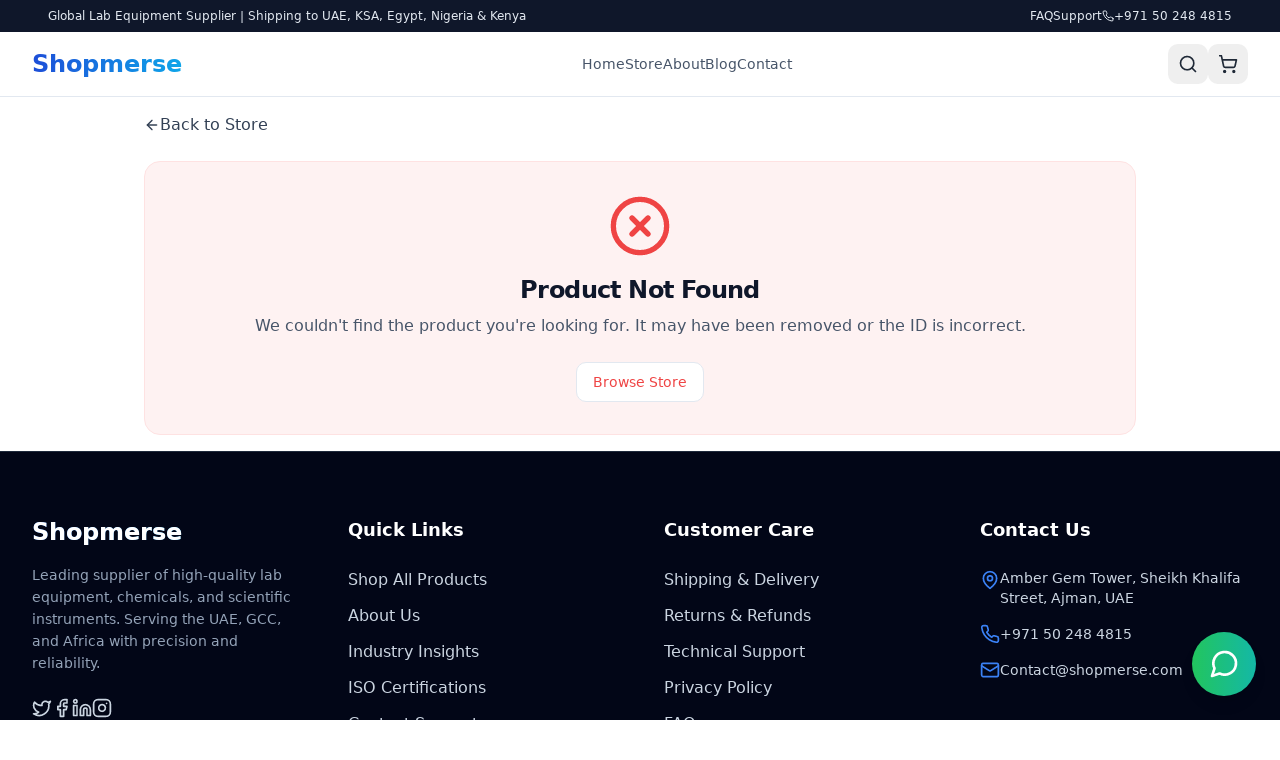

--- FILE ---
content_type: application/x-javascript
request_url: https://shopmerse.com/assets/ProductDetailPage-0aeb4021.js
body_size: 3571
content:
import{c as N,e as V,a as ee,r as i,d as te,u as se,j as e,b as ae,H as L,L as d,B as m,f as p,m as H,S as re}from"./index-2b7ab7d0.js";import{f as le}from"./productData-9a6a2c11.js";import{A as R}from"./arrow-left-f42cf1eb.js";import{X as v}from"./x-circle-29f30b34.js";import{C as ie}from"./chevron-right-93f7bdf6.js";import{C as Z}from"./check-circle-906e4683.js";import{T as ne}from"./truck-ded0c504.js";import{R as oe}from"./refresh-cw-de865a0a.js";import{H as ce}from"./help-circle-e2fe389a.js";import"./featured-products-177e43de.js";const de=N("ChevronLeft",[["path",{d:"m15 18-6-6 6-6",key:"1wnfg3"}]]),me=N("Minus",[["path",{d:"M5 12h14",key:"1ays0h"}]]),xe=N("Plus",[["path",{d:"M5 12h14",key:"1ays0h"}],["path",{d:"M12 5v14",key:"s699le"}]]),ue="[data-uri] [base64]”.MyBlbSI+Tm8gSW1hZ2U8L3RleHQ+Cjwvc3ZnPg==”";function Ce(){var A,z,D,M,E,B,$,F;const{id:g}=V(),W=ee(),[t,T]=i.useState(null),[O,w]=i.useState(!0),[Q,C]=i.useState(null),[s,b]=i.useState(null),[n,G]=i.useState(1),[S,x]=i.useState(0),{addToCart:I}=te(),{toast:f}=se(),_="https://shopmerse.tech",U=i.useCallback(async()=>{if(t&&s){const a=s.inventory_quantity??999;try{await I(t,s,n,a),f({title:"Added to Cart! 🛒",description:`${n} x ${t.title} (${s.title}) added.`})}catch(r){f({variant:"destructive",title:"Oh no! Something went wrong.",description:r.message})}}},[t,s,n,I,f]),k=i.useCallback(a=>{G(r=>{const l=r+a;return l<1?1:l})},[]),q=i.useCallback(()=>{var a;((a=t==null?void 0:t.images)==null?void 0:a.length)>1&&x(r=>r===0?t.images.length-1:r-1)},[(A=t==null?void 0:t.images)==null?void 0:A.length]),J=i.useCallback(()=>{var a;((a=t==null?void 0:t.images)==null?void 0:a.length)>1&&x(r=>r===t.images.length-1?0:r+1)},[(z=t==null?void 0:t.images)==null?void 0:z.length]),X=i.useCallback(a=>{var r;if(b(a),a.image_url&&((r=t==null?void 0:t.images)==null?void 0:r.length)>0){const l=t.images.findIndex(c=>c.url===a.image_url);l!==-1&&x(l)}},[t==null?void 0:t.images]);if(i.useEffect(()=>{g&&(async()=>{var r;try{w(!0),C(null);const l=le(g);if(!l)throw new Error("Product not found in local catalog");const c={...l,purchasable:!0,images:l.images||(l.image?[{url:l.image}]:[]),variants:l.variants||[]};T(c),((r=c.variants)==null?void 0:r.length)>0?b(c.variants[0]):b({id:"default",title:"Default",price_in_cents:l.price_in_cents,inventory_quantity:100,manage_inventory:!1})}catch(l){console.error("Product fetch error:",l),C(l.message||"Failed to load product")}finally{w(!1)}})()},[g]),O)return e.jsx("div",{className:"flex justify-center items-center h-[60vh]",children:e.jsx(ae,{className:"h-16 w-16 text-blue-600 animate-spin"})});if(Q||!t)return e.jsxs("div",{className:"max-w-5xl mx-auto p-4",children:[e.jsx(L,{children:e.jsx("title",{children:"Error - Product Not Found"})}),e.jsxs(d,{to:"/store",className:"inline-flex items-center gap-2 text-slate-700 hover:text-blue-600 transition-colors mb-6",children:[e.jsx(R,{size:16}),"Back to Store"]}),e.jsxs("div",{className:"text-center text-red-500 p-8 bg-red-50 rounded-2xl border border-red-100",children:[e.jsx(v,{className:"mx-auto h-16 w-16 mb-4"}),e.jsx("h2",{className:"text-2xl font-bold mb-2",children:"Product Not Found"}),e.jsx("p",{className:"mb-6 text-slate-600",children:"We couldn't find the product you're looking for. It may have been removed or the ID is incorrect."}),e.jsx(m,{onClick:()=>W("/store"),variant:"outline",children:"Browse Store"})]})]});const u={code:t.currency||"AED",symbol:"AED",template:"$1 AED"},K=s?s.sale_price_in_cents?p(s.sale_price_in_cents,u):p(s.price_in_cents,u):p(t.price_in_cents,u),P=s!=null&&s.sale_price_in_cents?p(s.price_in_cents,u):null,h=(s==null?void 0:s.inventory_quantity)??0,o=(s==null?void 0:s.manage_inventory)===!0,j=!o||n<=h,y=((M=(D=t.images)==null?void 0:D[S])==null?void 0:M.url)||t.image||ue,Y={"@context":"https://schema.org/","@type":"Product",name:t.title,image:y,description:t.description?t.description.replace(/<[^>]*>?/gm,""):t.subtitle,sku:(s==null?void 0:s.sku)||t.id,offers:{"@type":"Offer",url:`${_}/product/${t.id}`,priceCurrency:t.currency||"AED",price:s?(s.price_in_cents/100).toFixed(2):(t.price_in_cents/100).toFixed(2),availability:t.purchasable!==!1&&(!o||h>0)?"https://schema.org/InStock":"https://schema.org/OutOfStock",itemCondition:"https://schema.org/NewCondition"},brand:{"@type":"Brand",name:"Shopmerse"}};return e.jsxs(e.Fragment,{children:[e.jsxs(L,{children:[e.jsx("title",{children:`${t.title} | Buy Online in MENA & Africa`}),e.jsx("meta",{name:"description",content:`Purchase ${t.title} from Shopmerse. Fast delivery to UAE, Saudi Arabia, Egypt, and Kenya.`}),e.jsx("meta",{property:"og:title",content:`${t.title} | Shopmerse`}),e.jsx("meta",{property:"og:description",content:t.subtitle||""}),e.jsx("meta",{property:"og:url",content:`${_}/product/${t.id}`}),e.jsx("meta",{property:"og:image",content:y}),e.jsx("meta",{property:"og:type",content:"product"}),e.jsx("meta",{property:"product:price:amount",content:s?(s.price_in_cents/100).toFixed(2):(t.price_in_cents/100).toFixed(2)}),e.jsx("meta",{property:"product:price:currency",content:t.currency||"AED"}),e.jsx("script",{type:"application/ld+json",children:JSON.stringify(Y)})]}),e.jsxs("div",{className:"max-w-6xl mx-auto px-4 py-8",children:[e.jsxs(d,{to:"/store",className:"inline-flex items-center gap-2 text-slate-600 hover:text-blue-600 transition-colors mb-6 font-medium",children:[e.jsx(R,{size:18})," Back to Store"]}),e.jsxs("div",{className:"grid md:grid-cols-2 gap-8 lg:gap-12 bg-white rounded-2xl",children:[e.jsxs(H.div,{initial:{opacity:0,y:20},animate:{opacity:1,y:0},transition:{duration:.5},className:"relative",children:[e.jsxs("div",{className:"relative overflow-hidden rounded-2xl shadow-sm border border-slate-100 bg-white aspect-square md:aspect-auto md:h-[500px] flex items-center justify-center",children:[e.jsx("img",{src:y,alt:`${t.title} - Shopmerse Lab Equipment`,className:"w-full h-full object-contain p-4",width:"500",height:"500",loading:"eager"}),((E=t.images)==null?void 0:E.length)>1&&e.jsxs(e.Fragment,{children:[e.jsx("button",{onClick:q,className:"absolute left-4 top-1/2 -translate-y-1/2 bg-white/80 hover:bg-white text-slate-800 p-2 rounded-full shadow-md transition-all border border-slate-100","aria-label":"Previous image",children:e.jsx(de,{size:24})}),e.jsx("button",{onClick:J,className:"absolute right-4 top-1/2 -translate-y-1/2 bg-white/80 hover:bg-white text-slate-800 p-2 rounded-full shadow-md transition-all border border-slate-100","aria-label":"Next image",children:e.jsx(ie,{size:24})})]}),t.ribbon_text&&e.jsx("div",{className:"absolute top-4 left-4 bg-blue-600 text-white text-xs font-bold px-3 py-1.5 rounded-full shadow-md tracking-wide uppercase",children:t.ribbon_text})]}),((B=t.images)==null?void 0:B.length)>1&&e.jsx("div",{className:"flex justify-center gap-3 mt-4 overflow-x-auto pb-2",children:t.images.map((a,r)=>e.jsx("button",{onClick:()=>x(r),className:`relative w-20 h-20 rounded-lg overflow-hidden border-2 transition-all ${r===S?"border-blue-600 ring-2 ring-blue-100":"border-slate-200 hover:border-slate-300"}`,"aria-label":`View image ${r+1}`,children:e.jsx("img",{src:a.url,alt:"",className:"w-full h-full object-cover"})},r))})]}),e.jsxs(H.div,{initial:{opacity:0,x:20},animate:{opacity:1,x:0},transition:{duration:.5,delay:.2},className:"flex flex-col",children:[e.jsxs("div",{className:"mb-6",children:[e.jsx("h1",{className:"text-3xl md:text-4xl font-bold text-slate-900 mb-2 leading-tight",children:t.title}),e.jsx("p",{className:"text-lg text-slate-500 font-medium",children:t.subtitle})]}),e.jsxs("div",{className:"flex items-end gap-3 mb-6 pb-6 border-b border-slate-100",children:[e.jsx("span",{className:"text-4xl font-bold text-blue-600 tracking-tight",children:K}),P&&e.jsx("span",{className:"text-xl text-slate-400 line-through mb-1",children:P})]}),e.jsx("div",{className:"prose prose-slate text-slate-600 mb-8 max-w-none",children:e.jsx("div",{dangerouslySetInnerHTML:{__html:t.description}})}),(($=t.variants)==null?void 0:$.length)>1&&e.jsxs("div",{className:"mb-6",children:[e.jsx("h3",{className:"text-sm font-semibold text-slate-900 mb-3 uppercase tracking-wider",children:"Select Option"}),e.jsx("div",{className:"flex flex-wrap gap-2",children:t.variants.map(a=>e.jsx(m,{variant:(s==null?void 0:s.id)===a.id?"default":"outline",onClick:()=>X(a),className:`h-auto py-2 px-4 transition-all ${(s==null?void 0:s.id)===a.id?"bg-blue-600 hover:bg-blue-700 text-white shadow-md ring-2 ring-blue-100 ring-offset-1":"border-slate-200 text-slate-600 hover:border-blue-300 hover:text-blue-600"}`,children:a.title},a.id))})]}),e.jsxs("div",{className:"flex flex-col sm:flex-row gap-4 mb-8",children:[e.jsxs("div",{className:"flex items-center border border-slate-200 rounded-lg bg-slate-50 w-max",children:[e.jsx(m,{onClick:()=>k(-1),variant:"ghost",size:"icon",className:"h-12 w-12 text-slate-600 hover:text-red-600 hover:bg-slate-100 rounded-l-lg",children:e.jsx(me,{size:18})}),e.jsx("span",{className:"w-12 text-center text-slate-900 font-bold text-lg",children:n}),e.jsx(m,{onClick:()=>k(1),variant:"ghost",size:"icon",className:"h-12 w-12 text-slate-600 hover:text-green-600 hover:bg-slate-100 rounded-r-lg",children:e.jsx(xe,{size:18})})]}),e.jsxs(m,{onClick:U,size:"lg",className:"flex-1 h-12 text-lg font-semibold bg-blue-600 hover:bg-blue-700 shadow-lg shadow-blue-200 disabled:opacity-50 disabled:cursor-not-allowed transition-all hover:-translate-y-0.5",disabled:!j||t.purchasable===!1,children:[e.jsx(re,{className:"mr-2 h-5 w-5"})," Add to Cart"]})]}),e.jsxs("div",{className:"mb-8",children:[o&&j&&t.purchasable!==!1&&e.jsxs("p",{className:"text-sm font-medium text-emerald-600 flex items-center gap-2 bg-emerald-50 w-fit px-3 py-1.5 rounded-full",children:[e.jsx(Z,{size:16})," In Stock (",h," available)"]}),(!o||!((F=t.variants)!=null&&F.length))&&t.purchasable!==!1&&e.jsxs("p",{className:"text-sm font-medium text-emerald-600 flex items-center gap-2 bg-emerald-50 w-fit px-3 py-1.5 rounded-full",children:[e.jsx(Z,{size:16})," In Stock & Ready to Ship"]}),o&&!j&&t.purchasable!==!1&&e.jsxs("p",{className:"text-sm font-medium text-amber-600 flex items-center gap-2 bg-amber-50 w-fit px-3 py-1.5 rounded-full",children:[e.jsx(v,{size:16})," Low Stock - Only ",h," left"]}),t.purchasable===!1&&e.jsxs("p",{className:"text-sm font-medium text-red-600 flex items-center gap-2 bg-red-50 w-fit px-3 py-1.5 rounded-full",children:[e.jsx(v,{size:16})," Currently Unavailable"]})]}),e.jsxs("div",{className:"grid grid-cols-1 sm:grid-cols-2 gap-3 text-sm mt-auto border-t border-slate-100 pt-6",children:[e.jsxs(d,{to:"/shipping-policy",className:"flex items-center gap-3 text-slate-600 hover:text-blue-600 p-3 rounded-xl border border-slate-100 hover:border-blue-100 hover:bg-blue-50/50 transition-all group",children:[e.jsx("div",{className:"bg-slate-100 p-2 rounded-lg group-hover:bg-blue-100 transition-colors",children:e.jsx(ne,{size:18,className:"text-slate-600 group-hover:text-blue-600"})}),e.jsx("span",{children:"Fast Shipping to GCC & Africa"})]}),e.jsxs(d,{to:"/returns-policy",className:"flex items-center gap-3 text-slate-600 hover:text-blue-600 p-3 rounded-xl border border-slate-100 hover:border-blue-100 hover:bg-blue-50/50 transition-all group",children:[e.jsx("div",{className:"bg-slate-100 p-2 rounded-lg group-hover:bg-blue-100 transition-colors",children:e.jsx(oe,{size:18,className:"text-slate-600 group-hover:text-blue-600"})}),e.jsx("span",{children:"Easy Returns Policy"})]}),e.jsxs(d,{to:"/contact",className:"col-span-1 sm:col-span-2 flex items-center justify-center gap-2 text-slate-500 hover:text-blue-600 mt-2 p-2 transition-colors",children:[e.jsx(ce,{size:16})," Need help with this product? Contact Support"]})]})]})]})]})]})}export{Ce as default};


--- FILE ---
content_type: application/x-javascript
request_url: https://shopmerse.com/assets/chevron-right-93f7bdf6.js
body_size: -285
content:
import{c as t}from"./index-2b7ab7d0.js";const h=t("ChevronRight",[["path",{d:"m9 18 6-6-6-6",key:"mthhwq"}]]);export{h as C};


--- FILE ---
content_type: application/x-javascript
request_url: https://shopmerse.com/assets/featured-products-177e43de.js
body_size: 346
content:
import"./index-2b7ab7d0.js";const a=[{id:"fp-001",image:"https://images.unsplash.com/photo-1581093458791-9f302e6973e2?auto=format&fit=crop&w=800",ribbon_text:"New Arrival",title:"High-Precision Digital pH Meter",description:"An advanced digital pH meter for accurate measurements in various solutions, essential for laboratory and industrial applications.",variants:[{id:"fp-001-v1",price_in_cents:35e3,sale_price_in_cents:null,stock:50,options:{Color:"Blue"}}],currency:"USD",category:"analytical-instruments",specs:[{label:"Accuracy",value:"±0.01 pH"},{label:"Temperature Range",value:"0-100 °C"},{label:"Display",value:"LCD Backlit"}]},{id:"fp-002",image:"https://images.unsplash.com/photo-1579165466741-7f35a4755657?auto=format&fit=crop&w=800",ribbon_text:"Best Seller",title:"Laboratory Centrifuge 4000 RPM",description:"Reliable benchtop centrifuge for quick separation of samples in research and clinical laboratories.",variants:[{id:"fp-002-v1",price_in_cents:12e4,sale_price_in_cents:1e5,stock:20,options:{"Rotor Type":"Angle Rotor"}}],currency:"USD",category:"general-lab-equipment",specs:[{label:"Max Speed",value:"4000 RPM"},{label:"Max RCF",value:"2500 xg"},{label:"Capacity",value:"12 x 15ml"}]},{id:"fp-003",image:"https://images.unsplash.com/photo-1532187863486-abf9dbad1b69?auto=format&fit=crop&w=800",ribbon_text:"Limited Stock",title:"Sterile Disposable Petri Dishes (Pack of 500)",description:"High-quality, sterile polystyrene petri dishes for microbiology and cell culture applications.",variants:[{id:"fp-003-v1",price_in_cents:8e3,sale_price_in_cents:null,stock:100,options:{Diameter:"90mm"}}],currency:"USD",category:"lab-consumables",specs:[{label:"Material",value:"Polystyrene"},{label:"Sterility",value:"Gamma Irradiated"},{label:"Packaging",value:"500 pcs/pack"}]}];export{a as f};


--- FILE ---
content_type: application/x-javascript
request_url: https://shopmerse.com/assets/productData-9a6a2c11.js
body_size: 6813
content:
import{f as i}from"./featured-products-177e43de.js";const a=[{id:"prod_ai_01",title:"UV-Vis Spectrophotometer (Double Beam)",subtitle:"Spectral Range 190-1100nm",description:"<p>High-performance <strong>Double Beam UV-Vis Spectrophotometer</strong> designed for precise quantitative analysis in research and QC laboratories. Features a wide spectral range of 190-1100nm, variable bandwidth, and a user-friendly touchscreen interface. Ideal for <strong>pharmaceutical analysis</strong>, clinical diagnostics, and biochemical research.</p>",image:"https://images.unsplash.com/photo-1581093458791-9f302e6973e2?auto=format&fit=crop&w=800&q=80",images:[{url:"https://images.unsplash.com/photo-1581093458791-9f302e6973e2?auto=format&fit=crop&w=800&q=80"}],price_in_cents:125e4,currency:"AED",collections:[{collection_id:"analytical-instruments"}],variants:[{id:"var_ai_01",title:"Standard Unit",price_in_cents:125e4,sale_price_in_cents:115e4,inventory_quantity:5}],options:[]},{id:"prod_ai_02",title:"Analytical Balance (0.1mg Precision)",subtitle:"Max Capacity 220g, Internal Calibration",description:"<p>Precision <strong>Analytical Balance</strong> with 0.1mg readability and 220g capacity. Equipped with internal calibration, a glass draft shield, and RS232 interface for data transfer. Essential for accurate weighing in <strong>analytical chemistry</strong> and formulation labs.</p>",image:"https://images.unsplash.com/photo-1622652391060-61884dc86f4a?auto=format&fit=crop&w=800&q=80",images:[{url:"https://images.unsplash.com/photo-1622652391060-61884dc86f4a?auto=format&fit=crop&w=800&q=80"}],price_in_cents:45e4,currency:"AED",collections:[{collection_id:"analytical-instruments"}],variants:[{id:"var_ai_02",title:"220g Capacity",price_in_cents:45e4,sale_price_in_cents:null,inventory_quantity:12}],options:[]},{id:"prod_ai_03",title:"Digital Benchtop pH Meter",subtitle:"pH/mV/Temp Measurement, Electrode Holder",description:"<p>Laboratory-grade <strong>Benchtop pH Meter</strong> featuring a large LCD display, automatic temperature compensation (ATC), and multi-point calibration. Comes complete with a glass pH electrode, temperature probe, and electrode holder. Reliable solution for routine <strong>water quality testing</strong> and chemical analysis.</p>",image:"https://images.unsplash.com/photo-1632341604907-789233d6b04a?auto=format&fit=crop&w=800&q=80",images:[{url:"https://images.unsplash.com/photo-1632341604907-789233d6b04a?auto=format&fit=crop&w=800&q=80"}],price_in_cents:185e3,currency:"AED",collections:[{collection_id:"analytical-instruments"}],variants:[{id:"var_ai_03",title:"Kit with Electrode",price_in_cents:185e3,sale_price_in_cents:null,inventory_quantity:25}],options:[]},{id:"prod_ai_04",title:"Microplate Absorbance Reader",subtitle:"Accuris SmartReader 96, 405-630nm Filters",description:"<p>The <strong>Accuris SmartReader 96</strong> is a versatile <strong>microplate absorbance reader</strong> designed for 96-well plates. It features an intuitive 7-inch touch screen, built-in shaker, and incubators. Ideal for ELISAs, protein assays, and absorbance-based readings. This standalone unit provides rapid reading speeds and easy data export. A critical tool for <strong>immunology</strong> and life science research.</p>",image:"https://horizons-cdn.hostinger.com/789b3e83-357b-4505-ad52-87c639bd689c/386cff9a3d01af42ae5dce933a904aae.jpg",images:[{url:"https://horizons-cdn.hostinger.com/789b3e83-357b-4505-ad52-87c639bd689c/386cff9a3d01af42ae5dce933a904aae.jpg"}],price_in_cents:245e4,currency:"AED",collections:[{collection_id:"analytical-instruments"}],variants:[{id:"var_ai_04",title:"Standard Model",price_in_cents:245e4,sale_price_in_cents:null,inventory_quantity:3}],options:[]},{id:"prod_ai_05",title:"Karl Fischer Titrator (Volumetric)",subtitle:"Moisture Determination, Touch Control",description:"<p>Automatic <strong>Karl Fischer Titrator</strong> for accurate water content determination in liquids, solids, and gases. Features volumetric titration method, a color touchscreen, and USB data management. Indispensable for QC in petrochemical, pharmaceutical, and food industries for <strong>moisture analysis</strong>.</p>",image:"https://images.unsplash.com/photo-1579165466741-7f35a4755657?auto=format&fit=crop&w=800&q=80",images:[{url:"https://images.unsplash.com/photo-1579165466741-7f35a4755657?auto=format&fit=crop&w=800&q=80"}],price_in_cents:32e5,currency:"AED",collections:[{collection_id:"analytical-instruments"}],variants:[{id:"var_ai_05",title:"Volumetric System",price_in_cents:32e5,sale_price_in_cents:null,inventory_quantity:2}],options:[]}],n=[{id:"prod_cr_01",title:"Ethanol (Absolute, 99.9%)",subtitle:"Laboratory Grade, 2.5 Liters",description:"<p>High-purity <strong>absolute ethanol (99.9%)</strong>, suitable for various laboratory applications including solvent use, cleaning, and DNA precipitation. Supplied in a 2.5-liter bottle. A staple <strong>lab chemical</strong> for research and educational institutions in the UAE.</p>",image:"https://horizons-cdn.hostinger.com/789b3e83-357b-4505-ad52-87c639bd689c/c557e7e90ca8ab4296af400793465933.jpg",images:[{url:"https://horizons-cdn.hostinger.com/789b3e83-357b-4505-ad52-87c639bd689c/c557e7e90ca8ab4296af400793465933.jpg"}],price_in_cents:18e3,currency:"AED",collections:[{collection_id:"chemicals-reagents"}],variants:[{id:"var_cr_01",title:"2.5 Liters",price_in_cents:18e3,sale_price_in_cents:null,inventory_quantity:200}],options:[]},{id:"prod_cr_02",title:"Sodium Chloride (ACS Grade) - 500g",subtitle:"ACS Reagent Grade, 500g bottle",description:"<p><strong>Sodium Chloride (NaCl)</strong>, ACS Reagent Grade, 500g. Ideal for molecular biology, biochemistry, and general laboratory use where high purity is required. Comes in a sealed bottle for stability. Essential for <strong>analytical chemistry</strong>.</p>",image:"https://horizons-cdn.hostinger.com/789b3e83-357b-4505-ad52-87c639bd689c/f966e4cee148c3b38a851575d26c53af.jpg",images:[{url:"https://horizons-cdn.hostinger.com/789b3e83-357b-4505-ad52-87c639bd689c/f966e4cee148c3b38a851575d26c53af.jpg"}],price_in_cents:7500,currency:"AED",collections:[{collection_id:"chemicals-reagents"}],variants:[{id:"var_cr_02",title:"500g",price_in_cents:7500,sale_price_in_cents:null,inventory_quantity:350}],options:[]},{id:"prod_cr_03",title:"Hydrochloric Acid (HCl, 37%)",subtitle:"Reagent Grade, 1 Liter",description:"<p><strong>Hydrochloric Acid (HCl)</strong>, 37% concentration, Reagent Grade, 1-liter bottle. Used in a wide array of laboratory procedures, including pH adjustment, sample digestion, and titrations. Supplied with safety cap. Leading <strong>chemical supplier in Dubai</strong>.</p>",image:"https://horizons-cdn.hostinger.com/789b3e83-357b-4505-ad52-87c639bd689c/6054ab800978ad0e6a9a8382a50cc357.jpg",images:[{url:"https://horizons-cdn.hostinger.com/789b3e83-357b-4505-ad52-87c639bd689c/6054ab800978ad0e6a9a8382a50cc357.jpg"}],price_in_cents:12e3,currency:"AED",collections:[{collection_id:"chemicals-reagents"}],variants:[{id:"var_cr_03",title:"1 Liter",price_in_cents:12e3,sale_price_in_cents:null,inventory_quantity:150}],options:[]},{id:"prod_cr_04",title:"Distilled Water",subtitle:"High Purity, 5 Liters",description:"<p><strong>High-purity distilled water</strong>, 5-liter container. Essential for preparing solutions, rinsing glassware, and use in sensitive equipment to prevent contamination. Complies with laboratory standards. Bulk <strong>water for lab use</strong> available.</p>",image:"https://horizons-cdn.hostinger.com/789b3e83-357b-4505-ad52-87c639bd689c/2e680710970f221c1ad8621b10075c13.jpg",images:[{url:"https://horizons-cdn.hostinger.com/789b3e83-357b-4505-ad52-87c639bd689c/2e680710970f221c1ad8621b10075c13.jpg"}],price_in_cents:5e3,currency:"AED",collections:[{collection_id:"chemicals-reagents"}],variants:[{id:"var_cr_04",title:"5 Liters",price_in_cents:5e3,sale_price_in_cents:null,inventory_quantity:500}],options:[]},{id:"prod_cr_05",title:"Sulfuric Acid (H2SO4, 98%)",subtitle:"ACS Reagent Grade, 500ml",description:"<p><strong>Sulfuric Acid (H2SO4)</strong>, 98% concentration, ACS Reagent Grade, 500ml bottle. A strong mineral acid widely used in chemical synthesis, as a dehydrating agent, and in various analytical procedures. Handle with care. Premier <strong>acid supplier in GCC</strong>.</p>",image:"https://horizons-cdn.hostinger.com/789b3e83-357b-4505-ad52-87c639bd689c/639d1e8cd7f35565d0f40dea3eecc426.webp",images:[{url:"https://horizons-cdn.hostinger.com/789b3e83-357b-4505-ad52-87c639bd689c/639d1e8cd7f35565d0f40dea3eecc426.webp"}],price_in_cents:15e3,currency:"AED",collections:[{collection_id:"chemicals-reagents"}],variants:[{id:"var_cr_05",title:"500ml",price_in_cents:15e3,sale_price_in_cents:null,inventory_quantity:100}],options:[]}],o=[{id:"prod_gle_01",title:"Digital Magnetic Stirrer Hotplate",subtitle:"Ceramic top with precise temperature control for labs",description:"<p>This <strong>Magnetic Stirrer Hotplate</strong> features a durable ceramic top, precise digital controls for temperature and stirring speed, and advanced safety features. Ideal for a wide range of laboratory applications including mixing and heating solutions. A top-selling <strong>lab equipment</strong> item in the UAE market.</p>",image:"https://horizons-cdn.hostinger.com/789b3e83-357b-4505-ad52-87c639bd689c/d21444fd74ee5398a9ed36544ec5ffa2.jpg",images:[{url:"https://horizons-cdn.hostinger.com/789b3e83-357b-4505-ad52-87c639bd689c/d21444fd74ee5398a9ed36544ec5ffa2.jpg"},{url:"Close-up of the digital display on a magnetic stirrer"}],price_in_cents:34900,currency:"AED",collections:[{collection_id:"general-lab-equipment"}],variants:[{id:"var_gle_01",title:"Standard Model",price_in_cents:34900,sale_price_in_cents:null,inventory_quantity:50}],options:[],ribbon_text:"Sale"},{id:"prod_gle_03",title:"Laboratory Vortex Mixer",subtitle:"Variable speed for gentle to vigorous mixing",description:"<p>This compact and powerful <strong>vortex mixer</strong> provides variable speed control for a range of applications, from gentle shaking of samples to vigorous vortexing of solutions. Features a durable design and multiple head attachments. Essential <strong>general lab equipment</strong> for GCC research facilities.</p>",image:"https://horizons-cdn.hostinger.com/789b3e83-357b-4505-ad52-87c639bd689c/f2bb23467fe15b0f7fe1b364b4a8c8d7.jpg",images:[{url:"https://horizons-cdn.hostinger.com/789b3e83-357b-4505-ad52-87c639bd689c/f2bb23467fe15b0f7fe1b364b4a8c8d7.jpg"}],price_in_cents:65e3,currency:"AED",collections:[{collection_id:"general-lab-equipment"}],variants:[{id:"var_gle_03",title:"Standard Unit",price_in_cents:65e3,sale_price_in_cents:null,inventory_quantity:100}],options:[]},{id:"prod_gle_04",title:"Digital Water Bath 10L",subtitle:"Stainless steel chamber with precise thermal control",description:"<p>A 10-liter <strong>digital water bath</strong> with a stainless steel chamber and precise temperature control. Ideal for sample thawing, warming reagents, and general laboratory heating applications. Includes a lid to minimize evaporation. Reliable heating for <strong>UAE laboratories</strong>.</p>",image:"https://horizons-cdn.hostinger.com/789b3e83-357b-4505-ad52-87c639bd689c/81fb6905da7e301746522d19c67fc435.jpg",images:[{url:"https://horizons-cdn.hostinger.com/789b3e83-357b-4505-ad52-87c639bd689c/81fb6905da7e301746522d19c67fc435.jpg"}],price_in_cents:12e4,currency:"AED",collections:[{collection_id:"general-lab-equipment"}],variants:[{id:"var_gle_04",title:"10L Capacity",price_in_cents:12e4,sale_price_in_cents:null,inventory_quantity:30}],options:[]},{id:"prod_gle_05",title:"Micropipette Set (Variable Volume)",subtitle:"Set of 4 calibrated pipettes for UAE researchers",description:"<p>A complete set of four <strong>variable volume micropipettes</strong> covering a wide range of volumes (0.5-10µL, 10-100µL, 100-1000µL, 1000-5000µL). Ergonomically designed for comfort and precision. Fully autoclavable. A must-have for <strong>Dubai research facilities</strong> and medical labs.</p>",image:"https://horizons-cdn.hostinger.com/789b3e83-357b-4505-ad52-87c639bd689c/f2fa7594e91040e724d34668380ab105.webp",images:[{url:"https://horizons-cdn.hostinger.com/789b3e83-357b-4505-ad52-87c639bd689c/f2fa7594e91040e724d34668380ab105.webp"}],price_in_cents:95e3,currency:"AED",collections:[{collection_id:"general-lab-equipment"},{collection_id:"lab-consumables"}],variants:[{id:"var_gle_05",title:"4-Pipette Set",price_in_cents:95e3,sale_price_in_cents:null,inventory_quantity:200}],options:[],ribbon_text:"Popular"},{id:"prod_gle_06",title:"Stainless Steel Lab Jack",subtitle:"8x8 inch scissor lift platform",description:"<p>A sturdy <strong>stainless steel lab jack</strong> for precise height adjustment of lab equipment. The 8x8 inch platform provides a stable surface for beakers, hotplates, and other apparatus. Corrosion-resistant and easy to clean. Essential for <strong>school and industrial labs</strong>.</p>",image:"A stainless steel laboratory jack scissor lift",images:[{url:"A stainless steel laboratory jack scissor lift"}],price_in_cents:25e3,currency:"AED",collections:[{collection_id:"general-lab-equipment"}],variants:[{id:"var_gle_06",title:"8x8 inch",price_in_cents:25e3,sale_price_in_cents:null,inventory_quantity:150}],options:[]},{id:"prod_gle_07",title:"Laboratory Bunsen Burner",subtitle:"With flame stabilizer and gas adjustment",description:"<p>A classic <strong>laboratory Bunsen burner</strong> for heating, sterilization, and combustion. Features a flame stabilizer for safety and a needle valve for precise gas flow adjustment. Compatible with standard lab gas fittings found in <strong>UAE educational buildings</strong>.</p>",image:"A classic Bunsen burner with a blue flame",images:[{url:"A classic Bunsen burner with a blue flame"}],price_in_cents:15e3,currency:"AED",collections:[{collection_id:"general-lab-equipment"}],variants:[{id:"var_gle_07",title:"Standard Model",price_in_cents:15e3,sale_price_in_cents:null,inventory_quantity:300}],options:[]},{id:"prod_gle_08",title:"Benchtop Fume Hood 6ft",subtitle:"Chemical resistant with vertical sash for lab safety",description:"<p>A 6-foot <strong>benchtop fume hood</strong> designed for operator safety from hazardous fumes and vapors. Features a vertical sliding sash, interior lighting, and durable chemical-resistant construction. Requires external ventilation. Professional <strong>installation available in Dubai and Abu Dhabi</strong>.</p>",image:"A large laboratory fume hood with a glass sash",images:[{url:"A large laboratory fume hood with a glass sash"}],price_in_cents:15e5,currency:"AED",collections:[{collection_id:"general-lab-equipment"},{collection_id:"safety-equipment"}],variants:[{id:"var_gle_08",title:"6 ft Model",price_in_cents:15e5,sale_price_in_cents:null,inventory_quantity:10}],options:[]},{id:"prod_gle_09",title:"Vertical Autoclave Sterilizer 50L",subtitle:"High-pressure steam sterilizer for microbiology",description:"<p>A high-capacity <strong>vertical autoclave</strong> for sterilization of laboratory equipment, glassware, and media. Features a stainless steel chamber, digital control panel, and safety pressure release valve. Essential equipment for <strong>microbiology and life science labs</strong> in the Middle East.</p>",image:"HIMEDIA vertical autoclave with stainless steel cylindrical chamber, pressure gauges and valves on top, teal/turquoise control panel with digital display and buttons on the side, and metal support legs",images:[{url:"HIMEDIA vertical autoclave with stainless steel cylindrical chamber, pressure gauges and valves on top, teal/turquoise control panel with digital display and buttons on the side, and metal support legs"}],price_in_cents:28e4,currency:"AED",collections:[{collection_id:"general-lab-equipment"}],variants:[{id:"var_gle_09",title:"50L Capacity",price_in_cents:28e4,sale_price_in_cents:null,inventory_quantity:15}],options:[]}],r=[{id:"prod_lc_01",title:"Borosilicate Glass Beaker Set",subtitle:"5-piece graduated set (50-1000ml)",description:"<p>A set of five high-quality <strong>borosilicate glass beakers</strong>, resistant to thermal shock and chemical corrosion. Includes 50ml, 100ml, 250ml, 500ml, and 1000ml sizes. Features easy-to-read graduations. Top-rated <strong>lab glassware</strong> in the UAE.</p>",image:"https://horizons-cdn.hostinger.com/789b3e83-357b-4505-ad52-87c639bd689c/214a434b632e1d0dbd52feb828d3b584.webp",images:[{url:"https://horizons-cdn.hostinger.com/789b3e83-357b-4505-ad52-87c639bd689c/214a434b632e1d0dbd52feb828d3b584.webp"}],price_in_cents:7900,currency:"AED",collections:[{collection_id:"lab-consumables"}],variants:[{id:"var_lc_01",title:"5-Piece Set",price_in_cents:7900,sale_price_in_cents:6900,inventory_quantity:500}],options:[],ribbon_text:"Top Rated"},{id:"prod_lc_02",title:"Sterile Microcentrifuge Tubes 1.5ml",subtitle:"Pack of 500, RNase/DNase free",description:"<p>A pack of 500 sterile <strong>1.5ml microcentrifuge tubes</strong> (Eppendorf style). Made from high-quality polypropylene, they are suitable for high-speed centrifugation. Secure snap-cap prevents leakage. In stock for immediate <strong>GCC delivery</strong>.</p>",image:"https://images.unsplash.com/photo-1579165466991-467135ad3110?auto=format&fit=crop&w=800",images:[{url:"https://images.unsplash.com/photo-1579165466991-467135ad3110?auto=format&fit=crop&w=800"}],price_in_cents:9e3,currency:"AED",collections:[{collection_id:"lab-consumables"}],variants:[{id:"var_lc_02",title:"500 Pack",price_in_cents:9e3,sale_price_in_cents:null,inventory_quantity:1e3}],options:[]},{id:"prod_lc_03",title:"Filtered Pipette Tips (10-100µL)",subtitle:"Sterile rack of 960 universal tips",description:"<p>A rack of 960 universal-fit, <strong>filtered pipette tips</strong> (10-100µL). Sterile and certified free of RNase, DNase, and pyrogens. Low-retention design ensures maximum sample recovery. Trusted supplier to major <strong>labs in UAE</strong>.</p>",image:"https://horizons-cdn.hostinger.com/789b3e83-357b-4505-ad52-87c639bd689c/263a2f1885a2c4504e9d690203703c7d.jpg",images:[{url:"https://horizons-cdn.hostinger.com/789b3e83-357b-4505-ad52-87c639bd689c/263a2f1885a2c4504e9d690203703c7d.jpg"}],price_in_cents:15e3,currency:"AED",collections:[{collection_id:"lab-consumables"}],variants:[{id:"var_lc_03",title:"960 Tips",price_in_cents:15e3,sale_price_in_cents:null,inventory_quantity:800}],options:[]},{id:"prod_lc_04",title:"Sterile Petri Dishes 90mm",subtitle:"Vented, polystyrene, pack of 100",description:"<p>A sleeve of 100 sterile, <strong>90mm petri dishes</strong>. Made from clear polystyrene for excellent visibility. Vented lids for gas exchange, ideal for microbial culture. Stackable design for incubator efficiency. Essential for <strong>microbiology labs</strong>.</p>",image:"https://horizons-cdn.hostinger.com/789b3e83-357b-4505-ad52-87c639bd689c/3c6a1898546822b381480f5e4c7bfee1.webp",images:[{url:"https://horizons-cdn.hostinger.com/789b3e83-357b-4505-ad52-87c639bd689c/3c6a1898546822b381480f5e4c7bfee1.webp"}],price_in_cents:8500,currency:"AED",collections:[{collection_id:"lab-consumables"}],variants:[{id:"var_lc_04",title:"100 Pack",price_in_cents:8500,sale_price_in_cents:null,inventory_quantity:600}],options:[]},{id:"prod_lc_05",title:"LDPE Wash Bottles 500ml",subtitle:"Wide mouth safety wash bottle, pack of 3",description:"<p>A pack of three 500ml <strong>safety wash bottles</strong> made from flexible LDPE plastic. Wide mouth for easy filling. Ideal for dispensing distilled water, ethanol, and other common lab solvents. Color-coded caps.</p>",image:"https://horizons-cdn.hostinger.com/789b3e83-357b-4505-ad52-87c639bd689c/4a65d1feddc224d3b737915c2930e851.webp",images:[{url:"https://horizons-cdn.hostinger.com/789b3e83-357b-4505-ad52-87c639bd689c/4a65d1feddc224d3b737915c2930e851.webp"}],price_in_cents:4500,currency:"AED",collections:[{collection_id:"lab-consumables"}],variants:[{id:"var_lc_05",title:"3 Pack",price_in_cents:4500,sale_price_in_cents:null,inventory_quantity:400}],options:[]},{id:"prod_lc_06",title:"Parafilm M Laboratory Sealing Film",subtitle:"4 in. x 125 ft. roll for sealing glassware",description:"<p>A roll of versatile <strong>Parafilm M sealing film</strong>. Stretches and conforms to seal beakers, flasks, and tubes, preventing contamination and evaporation while allowing gas exchange. Moisture-resistant and thermoplastic. Standard <strong>lab supply</strong>.</p>",image:"https://images.unsplash.com/photo-1579165466949-3180a3d056d5?auto=format&fit=crop&w=800",images:[{url:"https://images.unsplash.com/photo-1579165466949-3180a3d056d5?auto=format&fit=crop&w=800"}],price_in_cents:12e3,currency:"AED",collections:[{collection_id:"lab-consumables"}],variants:[{id:"var_lc_06",title:"1 Roll",price_in_cents:12e3,sale_price_in_cents:null,inventory_quantity:300}],options:[]},{id:"prod_lc_07",title:"Qualitative Filter Paper Grade 1",subtitle:"11cm diameter circles, pack of 100",description:"<p>A pack of 100 Grade 1 <strong>qualitative filter papers</strong>, 11cm in diameter. Medium porosity and flow rate, suitable for general laboratory filtration and clarifying liquids. High quality <strong>filtration consumables</strong>.</p>",image:"https://horizons-cdn.hostinger.com/789b3e83-357b-4505-ad52-87c639bd689c/dd209b51d46a66b612091a8eca25d359.webp",images:[{url:"https://horizons-cdn.hostinger.com/789b3e83-357b-4505-ad52-87c639bd689c/dd209b51d46a66b612091a8eca25d359.webp"}],price_in_cents:3500,currency:"AED",collections:[{collection_id:"lab-consumables"}],variants:[{id:"var_lc_07",title:"100 Circles",price_in_cents:3500,sale_price_in_cents:null,inventory_quantity:1e3}],options:[]}],s=[{id:"prod_ls_01",title:"Refrigerated Benchtop Centrifuge",subtitle:"High-speed (15,000 RPM) for life science research",description:"<p>A versatile <strong>refrigerated benchtop centrifuge</strong> for a wide range of life science applications in <strong>UAE laboratories</strong>. Accommodates various rotor types for microtubes, PCR strips, and larger tubes. Max speed of 15,000 RPM for DNA/RNA extraction and protein purification.</p>",image:"https://images.unsplash.com/photo-1554460593-3c224a0d9237?auto=format&fit=crop&w=800",images:[{url:"https://images.unsplash.com/photo-1554460593-3c224a0d9237?auto=format&fit=crop&w=800"}],price_in_cents:125e3,currency:"AED",collections:[{collection_id:"life-science"}],variants:[{id:"var_ls_01",title:"Refrigerated Model",price_in_cents:125e3,sale_price_in_cents:119900,inventory_quantity:20}],options:[],ribbon_text:"New"},{id:"prod_ls_02",title:"PCR Thermal Cycler 96-well",subtitle:"Gradient PCR machine for molecular biology",description:"<p>This gradient <strong>thermal cycler</strong> offers reliable performance for PCR applications. The 96-well block provides excellent thermal uniformity, and the intuitive touchscreen interface makes programming easy. A core instrument for <strong>molecular biology labs</strong> in Dubai.</p>",image:"https://horizons-cdn.hostinger.com/789b3e83-357b-4505-ad52-87c639bd689c/7d84da94447faa65068e9f24f8484cdb.webp",images:[{url:"https://horizons-cdn.hostinger.com/789b3e83-357b-4505-ad52-87c639bd689c/7d84da94447faa65068e9f24f8484cdb.webp"}],price_in_cents:85e4,currency:"AED",collections:[{collection_id:"life-science"}],variants:[{id:"var_ls_02",title:"Gradient 96-well",price_in_cents:85e4,sale_price_in_cents:null,inventory_quantity:18}],options:[]},{id:"prod_ls_03",title:"Horizontal Gel Electrophoresis System",subtitle:"Complete set with power supply for DNA analysis",description:"<p>A complete <strong>horizontal gel electrophoresis system</strong> for nucleic acid separation. Includes a gel tank, casting trays, combs, and a compatible power supply. Safety lid with integrated power leads. Serving <strong>research institutes</strong> across GCC.</p>",image:"https://images.unsplash.com/photo-1576086213369-97a306d36557?auto=format&fit=crop&w=800",images:[{url:"https://images.unsplash.com/photo-1576086213369-97a306d36557?auto=format&fit=crop&w=800"}],price_in_cents:75e3,currency:"AED",collections:[{collection_id:"life-science"}],variants:[{id:"var_ls_03",title:"Complete System",price_in_cents:75e3,sale_price_in_cents:null,inventory_quantity:45}],options:[]},{id:"prod_ls_04",title:"CO2 Incubator 180L",subtitle:"Cell culture incubator with contamination control",description:"<p>A 180-liter <strong>CO2 incubator</strong> designed to provide a stable environment for cell and tissue culture. Features precise CO2 and temperature control, high-temperature decontamination cycle, and a seamless stainless steel chamber. Essential for <strong>biotech labs</strong>.</p>",image:"https://images.unsplash.com/photo-1530973428-5bf2db2e4d71?auto=format&fit=crop&w=800",images:[{url:"https://images.unsplash.com/photo-1530973428-5bf2db2e4d71?auto=format&fit=crop&w=800"}],price_in_cents:28e5,currency:"AED",collections:[{collection_id:"life-science"}],variants:[{id:"var_ls_04",title:"180L Model",price_in_cents:28e5,sale_price_in_cents:null,inventory_quantity:8}],options:[]},{id:"prod_ls_05",title:"Automatic Benchtop Autoclave 23L",subtitle:"Class B steam sterilizer for lab instruments",description:"<p>A fully automatic 23-liter <strong>benchtop autoclave</strong> for sterilizing lab equipment and media. Features pre-programmed sterilization cycles, a pressure-locking door, and a digital display for monitoring cycle progress. Trusted by <strong>medical and dental labs</strong> across Dubai.</p>",image:"https://images.unsplash.com/photo-1583911674268-7c85e263d906?auto=format&fit=crop&w=800",images:[{url:"https://images.unsplash.com/photo-1583911674268-7c85e263d906?auto=format&fit=crop&w=800"}],price_in_cents:32e4,currency:"AED",collections:[{collection_id:"life-science"},{collection_id:"general-lab-equipment"}],variants:[{id:"var_ls_05",title:"23L Autoclave",price_in_cents:32e4,sale_price_in_cents:null,inventory_quantity:25}],options:[]},{id:"prod_ls_06",title:"Microplate Absorbance Reader",subtitle:"High-throughput 96-well plate reader",description:"<p>A fast and reliable <strong>microplate reader</strong> for absorbance assays in 96-well plates. Ideal for ELISAs, protein quantification, and cell-based assays. Includes powerful data analysis software. On-site <strong>training available in the UAE</strong>.</p>",image:"https://images.unsplash.com/photo-1581090122319-898031bb7a19?auto=format&fit=crop&w=800",images:[{url:"https://images.unsplash.com/photo-1581090122319-898031bb7a19?auto=format&fit=crop&w=800"}],price_in_cents:11e5,currency:"AED",collections:[{collection_id:"life-science"},{collection_id:"analytical-instruments"}],variants:[{id:"var_ls_06",title:"Absorbance Reader",price_in_cents:11e5,sale_price_in_cents:null,inventory_quantity:15}],options:[]}],c=[{id:"prod_se_01",title:"Nitrile Examination Gloves",subtitle:"Powder-free, blue, box of 100",description:"<p>Premium <strong>nitrile examination gloves</strong>, powder-free and latex-free, offering superior protection and comfort. Ideal for medical, laboratory, and general handling tasks. Available in various sizes. A crucial item for <strong>lab safety supplies</strong>.</p>",image:"https://horizons-cdn.hostinger.com/789b3e83-357b-4505-ad52-87c639bd689c/3c4fe822f804a9c2a864b031e6e8788e.png",images:[{url:"https://horizons-cdn.hostinger.com/789b3e83-357b-4505-ad52-87c639bd689c/3c4fe822f804a9c2a864b031e6e8788e.png"}],price_in_cents:6500,currency:"AED",collections:[{collection_id:"safety-equipment"}],variants:[{id:"var_se_01_s",title:"Small",price_in_cents:6500,inventory_quantity:300},{id:"var_se_01_m",title:"Medium",price_in_cents:6500,inventory_quantity:500},{id:"var_se_01_l",title:"Large",price_in_cents:6500,inventory_quantity:400}],options:[{id:"size",title:"Size",values:[{value:"Small"},{value:"Medium"},{value:"Large"}]}]},{id:"prod_se_02",title:"Safety Goggles with Anti-Fog Coating",subtitle:"Indirect vent, chemical splash protection",description:"<p>Durable <strong>safety goggles</strong> with an anti-fog coating for clear vision. Features indirect vents to protect against chemical splashes and dust. Adjustable elastic strap for a secure fit. Essential <strong>personal protective equipment (PPE)</strong> for any lab.</p>",image:"https://images.unsplash.com/photo-1549247738-d65e23631985?auto=format&fit=crop&w=800",images:[{url:"https://images.unsplash.com/photo-1549247738-d65e23631985?auto=format&fit=crop&w=800"}],price_in_cents:8e3,currency:"AED",collections:[{collection_id:"safety-equipment"}],variants:[{id:"var_se_02",title:"Standard",price_in_cents:8e3,inventory_quantity:200}],options:[]},{id:"prod_se_03",title:"Disposable Lab Coats",subtitle:"Polypropylene, knee-length, pack of 10",description:"<p>A pack of 10 disposable, knee-length <strong>lab coats</strong> made from breathable polypropylene. Provides basic barrier protection for non-hazardous environments. Features snap closures and elastic cuffs. Ideal for visitors or temporary use in <strong>scientific labs</strong>.</p>",image:"https://images.unsplash.com/photo-1628172901614-38a6a6f67a21?auto=format&fit=crop&w=800",images:[{url:"https://images.unsplash.com/photo-1628172901614-38a6a6f67a21?auto=format&fit=crop&w=800"}],price_in_cents:12e3,currency:"AED",collections:[{collection_id:"safety-equipment"}],variants:[{id:"var_se_03",title:"Pack of 10",price_in_cents:12e3,inventory_quantity:150}],options:[]},{id:"prod_se_04",title:"Emergency Eye Wash Station",subtitle:"Wall-mounted, 16-gallon capacity",description:"<p>A self-contained, wall-mounted <strong>emergency eye wash station</strong> with a 16-gallon capacity. Provides immediate and effective relief for eye contaminants. High-visibility green tank. Complies with ANSI Z358.1-2014. A critical piece of <strong>lab safety equipment</strong>.</p>",image:"https://images.unsplash.com/photo-1616819442083-d9f78d91b40d?auto=format&fit=crop&w=800",images:[{url:"https://images.unsplash.com/photo-1616819442083-d9f78d91b40d?auto=format&fit=crop&w=800"}],price_in_cents:95e3,currency:"AED",collections:[{collection_id:"safety-equipment"}],variants:[{id:"var_se_04",title:"Standard",price_in_cents:95e3,inventory_quantity:50}],options:[]},{id:"prod_se_05",title:"Chemical Spill Kit",subtitle:"Universal, 20-gallon capacity",description:"<p>A portable <strong>chemical spill kit</strong> designed for quick response to hazardous spills. Contains absorbents, PPE, and disposal bags for up to 20 gallons of universal liquids. Housed in a durable, easy-to-access container. An indispensable item for <strong>laboratory emergency preparedness</strong>.</p>",image:"https://images.unsplash.com/photo-1616819442083-d9f78d91b40d?auto=format&fit=crop&w=800",images:[{url:"https://images.unsplash.com/photo-1616819442083-d9f78d91b40d?auto=format&fit=crop&w=800"}],price_in_cents:18e4,currency:"AED",collections:[{collection_id:"safety-equipment"}],variants:[{id:"var_se_05",title:"Universal",price_in_cents:18e4,inventory_quantity:30}],options:[]}],l=[...a,...n,...o,...r,...s,...c,...i],d=e=>l.find(t=>t.id===e);export{l as a,d as f};


--- FILE ---
content_type: application/x-javascript
request_url: https://shopmerse.com/assets/index-2b7ab7d0.js
body_size: 119713
content:
var A0=Object.defineProperty;var b0=(e,t,n)=>t in e?A0(e,t,{enumerable:!0,configurable:!0,writable:!0,value:n}):e[t]=n;var kt=(e,t,n)=>(b0(e,typeof t!="symbol"?t+"":t,n),n);function N0(e,t){for(var n=0;n<t.length;n++){const r=t[n];if(typeof r!="string"&&!Array.isArray(r)){for(const o in r)if(o!=="default"&&!(o in e)){const i=Object.getOwnPropertyDescriptor(r,o);i&&Object.defineProperty(e,o,i.get?i:{enumerable:!0,get:()=>r[o]})}}}return Object.freeze(Object.defineProperty(e,Symbol.toStringTag,{value:"Module"}))}(function(){const t=document.createElement("link").relList;if(t&&t.supports&&t.supports("modulepreload"))return;for(const o of document.querySelectorAll('link[rel="modulepreload"]'))r(o);new MutationObserver(o=>{for(const i of o)if(i.type==="childList")for(const s of i.addedNodes)s.tagName==="LINK"&&s.rel==="modulepreload"&&r(s)}).observe(document,{childList:!0,subtree:!0});function n(o){const i={};return o.integrity&&(i.integrity=o.integrity),o.referrerPolicy&&(i.referrerPolicy=o.referrerPolicy),o.crossOrigin==="use-credentials"?i.credentials="include":o.crossOrigin==="anonymous"?i.credentials="omit":i.credentials="same-origin",i}function r(o){if(o.ep)return;o.ep=!0;const i=n(o);fetch(o.href,i)}})();function Wo(e){return e&&e.__esModule&&Object.prototype.hasOwnProperty.call(e,"default")?e.default:e}var sh={exports:{}},_s={},ah={exports:{}},V={};/**
 * @license React
 * react.production.min.js
 *
 * Copyright (c) Facebook, Inc. and its affiliates.
 *
 * This source code is licensed under the MIT license found in the
 * LICENSE file in the root directory of this source tree.
 */var Ho=Symbol.for("react.element"),j0=Symbol.for("react.portal"),M0=Symbol.for("react.fragment"),L0=Symbol.for("react.strict_mode"),_0=Symbol.for("react.profiler"),D0=Symbol.for("react.provider"),O0=Symbol.for("react.context"),I0=Symbol.for("react.forward_ref"),V0=Symbol.for("react.suspense"),F0=Symbol.for("react.memo"),z0=Symbol.for("react.lazy"),df=Symbol.iterator;function B0(e){return e===null||typeof e!="object"?null:(e=df&&e[df]||e["@@iterator"],typeof e=="function"?e:null)}var lh={isMounted:function(){return!1},enqueueForceUpdate:function(){},enqueueReplaceState:function(){},enqueueSetState:function(){}},uh=Object.assign,ch={};function Vr(e,t,n){this.props=e,this.context=t,this.refs=ch,this.updater=n||lh}Vr.prototype.isReactComponent={};Vr.prototype.setState=function(e,t){if(typeof e!="object"&&typeof e!="function"&&e!=null)throw Error("setState(...): takes an object of state variables to update or a function which returns an object of state variables.");this.updater.enqueueSetState(this,e,t,"setState")};Vr.prototype.forceUpdate=function(e){this.updater.enqueueForceUpdate(this,e,"forceUpdate")};function fh(){}fh.prototype=Vr.prototype;function _u(e,t,n){this.props=e,this.context=t,this.refs=ch,this.updater=n||lh}var Du=_u.prototype=new fh;Du.constructor=_u;uh(Du,Vr.prototype);Du.isPureReactComponent=!0;var pf=Array.isArray,dh=Object.prototype.hasOwnProperty,Ou={current:null},ph={key:!0,ref:!0,__self:!0,__source:!0};function hh(e,t,n){var r,o={},i=null,s=null;if(t!=null)for(r in t.ref!==void 0&&(s=t.ref),t.key!==void 0&&(i=""+t.key),t)dh.call(t,r)&&!ph.hasOwnProperty(r)&&(o[r]=t[r]);var a=arguments.length-2;if(a===1)o.children=n;else if(1<a){for(var l=Array(a),u=0;u<a;u++)l[u]=arguments[u+2];o.children=l}if(e&&e.defaultProps)for(r in a=e.defaultProps,a)o[r]===void 0&&(o[r]=a[r]);return{$$typeof:Ho,type:e,key:i,ref:s,props:o,_owner:Ou.current}}function U0(e,t){return{$$typeof:Ho,type:e.type,key:t,ref:e.ref,props:e.props,_owner:e._owner}}function Iu(e){return typeof e=="object"&&e!==null&&e.$$typeof===Ho}function $0(e){var t={"=":"=0",":":"=2"};return"$"+e.replace(/[=:]/g,function(n){return t[n]})}var hf=/\/+/g;function pa(e,t){return typeof e=="object"&&e!==null&&e.key!=null?$0(""+e.key):t.toString(36)}function Mi(e,t,n,r,o){var i=typeof e;(i==="undefined"||i==="boolean")&&(e=null);var s=!1;if(e===null)s=!0;else switch(i){case"string":case"number":s=!0;break;case"object":switch(e.$$typeof){case Ho:case j0:s=!0}}if(s)return s=e,o=o(s),e=r===""?"."+pa(s,0):r,pf(o)?(n="",e!=null&&(n=e.replace(hf,"$&/")+"/"),Mi(o,t,n,"",function(u){return u})):o!=null&&(Iu(o)&&(o=U0(o,n+(!o.key||s&&s.key===o.key?"":(""+o.key).replace(hf,"$&/")+"/")+e)),t.push(o)),1;if(s=0,r=r===""?".":r+":",pf(e))for(var a=0;a<e.length;a++){i=e[a];var l=r+pa(i,a);s+=Mi(i,t,n,l,o)}else if(l=B0(e),typeof l=="function")for(e=l.call(e),a=0;!(i=e.next()).done;)i=i.value,l=r+pa(i,a++),s+=Mi(i,t,n,l,o);else if(i==="object")throw t=String(e),Error("Objects are not valid as a React child (found: "+(t==="[object Object]"?"object with keys {"+Object.keys(e).join(", ")+"}":t)+"). If you meant to render a collection of children, use an array instead.");return s}function ri(e,t,n){if(e==null)return e;var r=[],o=0;return Mi(e,r,"","",function(i){return t.call(n,i,o++)}),r}function W0(e){if(e._status===-1){var t=e._result;t=t(),t.then(function(n){(e._status===0||e._status===-1)&&(e._status=1,e._result=n)},function(n){(e._status===0||e._status===-1)&&(e._status=2,e._result=n)}),e._status===-1&&(e._status=0,e._result=t)}if(e._status===1)return e._result.default;throw e._result}var Le={current:null},Li={transition:null},H0={ReactCurrentDispatcher:Le,ReactCurrentBatchConfig:Li,ReactCurrentOwner:Ou};function mh(){throw Error("act(...) is not supported in production builds of React.")}V.Children={map:ri,forEach:function(e,t,n){ri(e,function(){t.apply(this,arguments)},n)},count:function(e){var t=0;return ri(e,function(){t++}),t},toArray:function(e){return ri(e,function(t){return t})||[]},only:function(e){if(!Iu(e))throw Error("React.Children.only expected to receive a single React element child.");return e}};V.Component=Vr;V.Fragment=M0;V.Profiler=_0;V.PureComponent=_u;V.StrictMode=L0;V.Suspense=V0;V.__SECRET_INTERNALS_DO_NOT_USE_OR_YOU_WILL_BE_FIRED=H0;V.act=mh;V.cloneElement=function(e,t,n){if(e==null)throw Error("React.cloneElement(...): The argument must be a React element, but you passed "+e+".");var r=uh({},e.props),o=e.key,i=e.ref,s=e._owner;if(t!=null){if(t.ref!==void 0&&(i=t.ref,s=Ou.current),t.key!==void 0&&(o=""+t.key),e.type&&e.type.defaultProps)var a=e.type.defaultProps;for(l in t)dh.call(t,l)&&!ph.hasOwnProperty(l)&&(r[l]=t[l]===void 0&&a!==void 0?a[l]:t[l])}var l=arguments.length-2;if(l===1)r.children=n;else if(1<l){a=Array(l);for(var u=0;u<l;u++)a[u]=arguments[u+2];r.children=a}return{$$typeof:Ho,type:e.type,key:o,ref:i,props:r,_owner:s}};V.createContext=function(e){return e={$$typeof:O0,_currentValue:e,_currentValue2:e,_threadCount:0,Provider:null,Consumer:null,_defaultValue:null,_globalName:null},e.Provider={$$typeof:D0,_context:e},e.Consumer=e};V.createElement=hh;V.createFactory=function(e){var t=hh.bind(null,e);return t.type=e,t};V.createRef=function(){return{current:null}};V.forwardRef=function(e){return{$$typeof:I0,render:e}};V.isValidElement=Iu;V.lazy=function(e){return{$$typeof:z0,_payload:{_status:-1,_result:e},_init:W0}};V.memo=function(e,t){return{$$typeof:F0,type:e,compare:t===void 0?null:t}};V.startTransition=function(e){var t=Li.transition;Li.transition={};try{e()}finally{Li.transition=t}};V.unstable_act=mh;V.useCallback=function(e,t){return Le.current.useCallback(e,t)};V.useContext=function(e){return Le.current.useContext(e)};V.useDebugValue=function(){};V.useDeferredValue=function(e){return Le.current.useDeferredValue(e)};V.useEffect=function(e,t){return Le.current.useEffect(e,t)};V.useId=function(){return Le.current.useId()};V.useImperativeHandle=function(e,t,n){return Le.current.useImperativeHandle(e,t,n)};V.useInsertionEffect=function(e,t){return Le.current.useInsertionEffect(e,t)};V.useLayoutEffect=function(e,t){return Le.current.useLayoutEffect(e,t)};V.useMemo=function(e,t){return Le.current.useMemo(e,t)};V.useReducer=function(e,t,n){return Le.current.useReducer(e,t,n)};V.useRef=function(e){return Le.current.useRef(e)};V.useState=function(e){return Le.current.useState(e)};V.useSyncExternalStore=function(e,t,n){return Le.current.useSyncExternalStore(e,t,n)};V.useTransition=function(){return Le.current.useTransition()};V.version="18.3.1";ah.exports=V;var h=ah.exports;const W=Wo(h),K0=N0({__proto__:null,default:W},[h]);/**
 * @license React
 * react-jsx-runtime.production.min.js
 *
 * Copyright (c) Facebook, Inc. and its affiliates.
 *
 * This source code is licensed under the MIT license found in the
 * LICENSE file in the root directory of this source tree.
 */var G0=h,Q0=Symbol.for("react.element"),X0=Symbol.for("react.fragment"),Y0=Object.prototype.hasOwnProperty,Z0=G0.__SECRET_INTERNALS_DO_NOT_USE_OR_YOU_WILL_BE_FIRED.ReactCurrentOwner,q0={key:!0,ref:!0,__self:!0,__source:!0};function gh(e,t,n){var r,o={},i=null,s=null;n!==void 0&&(i=""+n),t.key!==void 0&&(i=""+t.key),t.ref!==void 0&&(s=t.ref);for(r in t)Y0.call(t,r)&&!q0.hasOwnProperty(r)&&(o[r]=t[r]);if(e&&e.defaultProps)for(r in t=e.defaultProps,t)o[r]===void 0&&(o[r]=t[r]);return{$$typeof:Q0,type:e,key:i,ref:s,props:o,_owner:Z0.current}}_s.Fragment=X0;_s.jsx=gh;_s.jsxs=gh;sh.exports=_s;var x=sh.exports,pl={},vh={exports:{}},Qe={},yh={exports:{}},xh={};/**
 * @license React
 * scheduler.production.min.js
 *
 * Copyright (c) Facebook, Inc. and its affiliates.
 *
 * This source code is licensed under the MIT license found in the
 * LICENSE file in the root directory of this source tree.
 */(function(e){function t(A,L){var I=A.length;A.push(L);e:for(;0<I;){var _=I-1>>>1,B=A[_];if(0<o(B,L))A[_]=L,A[I]=B,I=_;else break e}}function n(A){return A.length===0?null:A[0]}function r(A){if(A.length===0)return null;var L=A[0],I=A.pop();if(I!==L){A[0]=I;e:for(var _=0,B=A.length,K=B>>>1;_<K;){var Be=2*(_+1)-1,Xn=A[Be],Ue=Be+1,Cn=A[Ue];if(0>o(Xn,I))Ue<B&&0>o(Cn,Xn)?(A[_]=Cn,A[Ue]=I,_=Ue):(A[_]=Xn,A[Be]=I,_=Be);else if(Ue<B&&0>o(Cn,I))A[_]=Cn,A[Ue]=I,_=Ue;else break e}}return L}function o(A,L){var I=A.sortIndex-L.sortIndex;return I!==0?I:A.id-L.id}if(typeof performance=="object"&&typeof performance.now=="function"){var i=performance;e.unstable_now=function(){return i.now()}}else{var s=Date,a=s.now();e.unstable_now=function(){return s.now()-a}}var l=[],u=[],c=1,f=null,d=3,m=!1,w=!1,y=!1,S=typeof setTimeout=="function"?setTimeout:null,v=typeof clearTimeout=="function"?clearTimeout:null,p=typeof setImmediate<"u"?setImmediate:null;typeof navigator<"u"&&navigator.scheduling!==void 0&&navigator.scheduling.isInputPending!==void 0&&navigator.scheduling.isInputPending.bind(navigator.scheduling);function g(A){for(var L=n(u);L!==null;){if(L.callback===null)r(u);else if(L.startTime<=A)r(u),L.sortIndex=L.expirationTime,t(l,L);else break;L=n(u)}}function C(A){if(y=!1,g(A),!w)if(n(l)!==null)w=!0,z(E);else{var L=n(u);L!==null&&le(C,L.startTime-A)}}function E(A,L){w=!1,y&&(y=!1,v(k),k=-1),m=!0;var I=d;try{for(g(L),f=n(l);f!==null&&(!(f.expirationTime>L)||A&&!$());){var _=f.callback;if(typeof _=="function"){f.callback=null,d=f.priorityLevel;var B=_(f.expirationTime<=L);L=e.unstable_now(),typeof B=="function"?f.callback=B:f===n(l)&&r(l),g(L)}else r(l);f=n(l)}if(f!==null)var K=!0;else{var Be=n(u);Be!==null&&le(C,Be.startTime-L),K=!1}return K}finally{f=null,d=I,m=!1}}var P=!1,T=null,k=-1,b=5,j=-1;function $(){return!(e.unstable_now()-j<b)}function D(){if(T!==null){var A=e.unstable_now();j=A;var L=!0;try{L=T(!0,A)}finally{L?ee():(P=!1,T=null)}}else P=!1}var ee;if(typeof p=="function")ee=function(){p(D)};else if(typeof MessageChannel<"u"){var M=new MessageChannel,q=M.port2;M.port1.onmessage=D,ee=function(){q.postMessage(null)}}else ee=function(){S(D,0)};function z(A){T=A,P||(P=!0,ee())}function le(A,L){k=S(function(){A(e.unstable_now())},L)}e.unstable_IdlePriority=5,e.unstable_ImmediatePriority=1,e.unstable_LowPriority=4,e.unstable_NormalPriority=3,e.unstable_Profiling=null,e.unstable_UserBlockingPriority=2,e.unstable_cancelCallback=function(A){A.callback=null},e.unstable_continueExecution=function(){w||m||(w=!0,z(E))},e.unstable_forceFrameRate=function(A){0>A||125<A?console.error("forceFrameRate takes a positive int between 0 and 125, forcing frame rates higher than 125 fps is not supported"):b=0<A?Math.floor(1e3/A):5},e.unstable_getCurrentPriorityLevel=function(){return d},e.unstable_getFirstCallbackNode=function(){return n(l)},e.unstable_next=function(A){switch(d){case 1:case 2:case 3:var L=3;break;default:L=d}var I=d;d=L;try{return A()}finally{d=I}},e.unstable_pauseExecution=function(){},e.unstable_requestPaint=function(){},e.unstable_runWithPriority=function(A,L){switch(A){case 1:case 2:case 3:case 4:case 5:break;default:A=3}var I=d;d=A;try{return L()}finally{d=I}},e.unstable_scheduleCallback=function(A,L,I){var _=e.unstable_now();switch(typeof I=="object"&&I!==null?(I=I.delay,I=typeof I=="number"&&0<I?_+I:_):I=_,A){case 1:var B=-1;break;case 2:B=250;break;case 5:B=1073741823;break;case 4:B=1e4;break;default:B=5e3}return B=I+B,A={id:c++,callback:L,priorityLevel:A,startTime:I,expirationTime:B,sortIndex:-1},I>_?(A.sortIndex=I,t(u,A),n(l)===null&&A===n(u)&&(y?(v(k),k=-1):y=!0,le(C,I-_))):(A.sortIndex=B,t(l,A),w||m||(w=!0,z(E))),A},e.unstable_shouldYield=$,e.unstable_wrapCallback=function(A){var L=d;return function(){var I=d;d=L;try{return A.apply(this,arguments)}finally{d=I}}}})(xh);yh.exports=xh;var J0=yh.exports;/**
 * @license React
 * react-dom.production.min.js
 *
 * Copyright (c) Facebook, Inc. and its affiliates.
 *
 * This source code is licensed under the MIT license found in the
 * LICENSE file in the root directory of this source tree.
 */var ex=h,Ke=J0;function R(e){for(var t="https://reactjs.org/docs/error-decoder.html?invariant="+e,n=1;n<arguments.length;n++)t+="&args[]="+encodeURIComponent(arguments[n]);return"Minified React error #"+e+"; visit "+t+" for the full message or use the non-minified dev environment for full errors and additional helpful warnings."}var wh=new Set,So={};function $n(e,t){Rr(e,t),Rr(e+"Capture",t)}function Rr(e,t){for(So[e]=t,e=0;e<t.length;e++)wh.add(t[e])}var Ot=!(typeof window>"u"||typeof window.document>"u"||typeof window.document.createElement>"u"),hl=Object.prototype.hasOwnProperty,tx=/^[:A-Z_a-z\u00C0-\u00D6\u00D8-\u00F6\u00F8-\u02FF\u0370-\u037D\u037F-\u1FFF\u200C-\u200D\u2070-\u218F\u2C00-\u2FEF\u3001-\uD7FF\uF900-\uFDCF\uFDF0-\uFFFD][:A-Z_a-z\u00C0-\u00D6\u00D8-\u00F6\u00F8-\u02FF\u0370-\u037D\u037F-\u1FFF\u200C-\u200D\u2070-\u218F\u2C00-\u2FEF\u3001-\uD7FF\uF900-\uFDCF\uFDF0-\uFFFD\-.0-9\u00B7\u0300-\u036F\u203F-\u2040]*$/,mf={},gf={};function nx(e){return hl.call(gf,e)?!0:hl.call(mf,e)?!1:tx.test(e)?gf[e]=!0:(mf[e]=!0,!1)}function rx(e,t,n,r){if(n!==null&&n.type===0)return!1;switch(typeof t){case"function":case"symbol":return!0;case"boolean":return r?!1:n!==null?!n.acceptsBooleans:(e=e.toLowerCase().slice(0,5),e!=="data-"&&e!=="aria-");default:return!1}}function ox(e,t,n,r){if(t===null||typeof t>"u"||rx(e,t,n,r))return!0;if(r)return!1;if(n!==null)switch(n.type){case 3:return!t;case 4:return t===!1;case 5:return isNaN(t);case 6:return isNaN(t)||1>t}return!1}function _e(e,t,n,r,o,i,s){this.acceptsBooleans=t===2||t===3||t===4,this.attributeName=r,this.attributeNamespace=o,this.mustUseProperty=n,this.propertyName=e,this.type=t,this.sanitizeURL=i,this.removeEmptyString=s}var Ce={};"children dangerouslySetInnerHTML defaultValue defaultChecked innerHTML suppressContentEditableWarning suppressHydrationWarning style".split(" ").forEach(function(e){Ce[e]=new _e(e,0,!1,e,null,!1,!1)});[["acceptCharset","accept-charset"],["className","class"],["htmlFor","for"],["httpEquiv","http-equiv"]].forEach(function(e){var t=e[0];Ce[t]=new _e(t,1,!1,e[1],null,!1,!1)});["contentEditable","draggable","spellCheck","value"].forEach(function(e){Ce[e]=new _e(e,2,!1,e.toLowerCase(),null,!1,!1)});["autoReverse","externalResourcesRequired","focusable","preserveAlpha"].forEach(function(e){Ce[e]=new _e(e,2,!1,e,null,!1,!1)});"allowFullScreen async autoFocus autoPlay controls default defer disabled disablePictureInPicture disableRemotePlayback formNoValidate hidden loop noModule noValidate open playsInline readOnly required reversed scoped seamless itemScope".split(" ").forEach(function(e){Ce[e]=new _e(e,3,!1,e.toLowerCase(),null,!1,!1)});["checked","multiple","muted","selected"].forEach(function(e){Ce[e]=new _e(e,3,!0,e,null,!1,!1)});["capture","download"].forEach(function(e){Ce[e]=new _e(e,4,!1,e,null,!1,!1)});["cols","rows","size","span"].forEach(function(e){Ce[e]=new _e(e,6,!1,e,null,!1,!1)});["rowSpan","start"].forEach(function(e){Ce[e]=new _e(e,5,!1,e.toLowerCase(),null,!1,!1)});var Vu=/[\-:]([a-z])/g;function Fu(e){return e[1].toUpperCase()}"accent-height alignment-baseline arabic-form baseline-shift cap-height clip-path clip-rule color-interpolation color-interpolation-filters color-profile color-rendering dominant-baseline enable-background fill-opacity fill-rule flood-color flood-opacity font-family font-size font-size-adjust font-stretch font-style font-variant font-weight glyph-name glyph-orientation-horizontal glyph-orientation-vertical horiz-adv-x horiz-origin-x image-rendering letter-spacing lighting-color marker-end marker-mid marker-start overline-position overline-thickness paint-order panose-1 pointer-events rendering-intent shape-rendering stop-color stop-opacity strikethrough-position strikethrough-thickness stroke-dasharray stroke-dashoffset stroke-linecap stroke-linejoin stroke-miterlimit stroke-opacity stroke-width text-anchor text-decoration text-rendering underline-position underline-thickness unicode-bidi unicode-range units-per-em v-alphabetic v-hanging v-ideographic v-mathematical vector-effect vert-adv-y vert-origin-x vert-origin-y word-spacing writing-mode xmlns:xlink x-height".split(" ").forEach(function(e){var t=e.replace(Vu,Fu);Ce[t]=new _e(t,1,!1,e,null,!1,!1)});"xlink:actuate xlink:arcrole xlink:role xlink:show xlink:title xlink:type".split(" ").forEach(function(e){var t=e.replace(Vu,Fu);Ce[t]=new _e(t,1,!1,e,"http://www.w3.org/1999/xlink",!1,!1)});["xml:base","xml:lang","xml:space"].forEach(function(e){var t=e.replace(Vu,Fu);Ce[t]=new _e(t,1,!1,e,"http://www.w3.org/XML/1998/namespace",!1,!1)});["tabIndex","crossOrigin"].forEach(function(e){Ce[e]=new _e(e,1,!1,e.toLowerCase(),null,!1,!1)});Ce.xlinkHref=new _e("xlinkHref",1,!1,"xlink:href","http://www.w3.org/1999/xlink",!0,!1);["src","href","action","formAction"].forEach(function(e){Ce[e]=new _e(e,1,!1,e.toLowerCase(),null,!0,!0)});function zu(e,t,n,r){var o=Ce.hasOwnProperty(t)?Ce[t]:null;(o!==null?o.type!==0:r||!(2<t.length)||t[0]!=="o"&&t[0]!=="O"||t[1]!=="n"&&t[1]!=="N")&&(ox(t,n,o,r)&&(n=null),r||o===null?nx(t)&&(n===null?e.removeAttribute(t):e.setAttribute(t,""+n)):o.mustUseProperty?e[o.propertyName]=n===null?o.type===3?!1:"":n:(t=o.attributeName,r=o.attributeNamespace,n===null?e.removeAttribute(t):(o=o.type,n=o===3||o===4&&n===!0?"":""+n,r?e.setAttributeNS(r,t,n):e.setAttribute(t,n))))}var Bt=ex.__SECRET_INTERNALS_DO_NOT_USE_OR_YOU_WILL_BE_FIRED,oi=Symbol.for("react.element"),tr=Symbol.for("react.portal"),nr=Symbol.for("react.fragment"),Bu=Symbol.for("react.strict_mode"),ml=Symbol.for("react.profiler"),Sh=Symbol.for("react.provider"),Ch=Symbol.for("react.context"),Uu=Symbol.for("react.forward_ref"),gl=Symbol.for("react.suspense"),vl=Symbol.for("react.suspense_list"),$u=Symbol.for("react.memo"),Kt=Symbol.for("react.lazy"),Eh=Symbol.for("react.offscreen"),vf=Symbol.iterator;function Ur(e){return e===null||typeof e!="object"?null:(e=vf&&e[vf]||e["@@iterator"],typeof e=="function"?e:null)}var oe=Object.assign,ha;function no(e){if(ha===void 0)try{throw Error()}catch(n){var t=n.stack.trim().match(/\n( *(at )?)/);ha=t&&t[1]||""}return`
`+ha+e}var ma=!1;function ga(e,t){if(!e||ma)return"";ma=!0;var n=Error.prepareStackTrace;Error.prepareStackTrace=void 0;try{if(t)if(t=function(){throw Error()},Object.defineProperty(t.prototype,"props",{set:function(){throw Error()}}),typeof Reflect=="object"&&Reflect.construct){try{Reflect.construct(t,[])}catch(u){var r=u}Reflect.construct(e,[],t)}else{try{t.call()}catch(u){r=u}e.call(t.prototype)}else{try{throw Error()}catch(u){r=u}e()}}catch(u){if(u&&r&&typeof u.stack=="string"){for(var o=u.stack.split(`
`),i=r.stack.split(`
`),s=o.length-1,a=i.length-1;1<=s&&0<=a&&o[s]!==i[a];)a--;for(;1<=s&&0<=a;s--,a--)if(o[s]!==i[a]){if(s!==1||a!==1)do if(s--,a--,0>a||o[s]!==i[a]){var l=`
`+o[s].replace(" at new "," at ");return e.displayName&&l.includes("<anonymous>")&&(l=l.replace("<anonymous>",e.displayName)),l}while(1<=s&&0<=a);break}}}finally{ma=!1,Error.prepareStackTrace=n}return(e=e?e.displayName||e.name:"")?no(e):""}function ix(e){switch(e.tag){case 5:return no(e.type);case 16:return no("Lazy");case 13:return no("Suspense");case 19:return no("SuspenseList");case 0:case 2:case 15:return e=ga(e.type,!1),e;case 11:return e=ga(e.type.render,!1),e;case 1:return e=ga(e.type,!0),e;default:return""}}function yl(e){if(e==null)return null;if(typeof e=="function")return e.displayName||e.name||null;if(typeof e=="string")return e;switch(e){case nr:return"Fragment";case tr:return"Portal";case ml:return"Profiler";case Bu:return"StrictMode";case gl:return"Suspense";case vl:return"SuspenseList"}if(typeof e=="object")switch(e.$$typeof){case Ch:return(e.displayName||"Context")+".Consumer";case Sh:return(e._context.displayName||"Context")+".Provider";case Uu:var t=e.render;return e=e.displayName,e||(e=t.displayName||t.name||"",e=e!==""?"ForwardRef("+e+")":"ForwardRef"),e;case $u:return t=e.displayName||null,t!==null?t:yl(e.type)||"Memo";case Kt:t=e._payload,e=e._init;try{return yl(e(t))}catch{}}return null}function sx(e){var t=e.type;switch(e.tag){case 24:return"Cache";case 9:return(t.displayName||"Context")+".Consumer";case 10:return(t._context.displayName||"Context")+".Provider";case 18:return"DehydratedFragment";case 11:return e=t.render,e=e.displayName||e.name||"",t.displayName||(e!==""?"ForwardRef("+e+")":"ForwardRef");case 7:return"Fragment";case 5:return t;case 4:return"Portal";case 3:return"Root";case 6:return"Text";case 16:return yl(t);case 8:return t===Bu?"StrictMode":"Mode";case 22:return"Offscreen";case 12:return"Profiler";case 21:return"Scope";case 13:return"Suspense";case 19:return"SuspenseList";case 25:return"TracingMarker";case 1:case 0:case 17:case 2:case 14:case 15:if(typeof t=="function")return t.displayName||t.name||null;if(typeof t=="string")return t}return null}function dn(e){switch(typeof e){case"boolean":case"number":case"string":case"undefined":return e;case"object":return e;default:return""}}function Th(e){var t=e.type;return(e=e.nodeName)&&e.toLowerCase()==="input"&&(t==="checkbox"||t==="radio")}function ax(e){var t=Th(e)?"checked":"value",n=Object.getOwnPropertyDescriptor(e.constructor.prototype,t),r=""+e[t];if(!e.hasOwnProperty(t)&&typeof n<"u"&&typeof n.get=="function"&&typeof n.set=="function"){var o=n.get,i=n.set;return Object.defineProperty(e,t,{configurable:!0,get:function(){return o.call(this)},set:function(s){r=""+s,i.call(this,s)}}),Object.defineProperty(e,t,{enumerable:n.enumerable}),{getValue:function(){return r},setValue:function(s){r=""+s},stopTracking:function(){e._valueTracker=null,delete e[t]}}}}function ii(e){e._valueTracker||(e._valueTracker=ax(e))}function Ph(e){if(!e)return!1;var t=e._valueTracker;if(!t)return!0;var n=t.getValue(),r="";return e&&(r=Th(e)?e.checked?"true":"false":e.value),e=r,e!==n?(t.setValue(e),!0):!1}function Yi(e){if(e=e||(typeof document<"u"?document:void 0),typeof e>"u")return null;try{return e.activeElement||e.body}catch{return e.body}}function xl(e,t){var n=t.checked;return oe({},t,{defaultChecked:void 0,defaultValue:void 0,value:void 0,checked:n??e._wrapperState.initialChecked})}function yf(e,t){var n=t.defaultValue==null?"":t.defaultValue,r=t.checked!=null?t.checked:t.defaultChecked;n=dn(t.value!=null?t.value:n),e._wrapperState={initialChecked:r,initialValue:n,controlled:t.type==="checkbox"||t.type==="radio"?t.checked!=null:t.value!=null}}function kh(e,t){t=t.checked,t!=null&&zu(e,"checked",t,!1)}function wl(e,t){kh(e,t);var n=dn(t.value),r=t.type;if(n!=null)r==="number"?(n===0&&e.value===""||e.value!=n)&&(e.value=""+n):e.value!==""+n&&(e.value=""+n);else if(r==="submit"||r==="reset"){e.removeAttribute("value");return}t.hasOwnProperty("value")?Sl(e,t.type,n):t.hasOwnProperty("defaultValue")&&Sl(e,t.type,dn(t.defaultValue)),t.checked==null&&t.defaultChecked!=null&&(e.defaultChecked=!!t.defaultChecked)}function xf(e,t,n){if(t.hasOwnProperty("value")||t.hasOwnProperty("defaultValue")){var r=t.type;if(!(r!=="submit"&&r!=="reset"||t.value!==void 0&&t.value!==null))return;t=""+e._wrapperState.initialValue,n||t===e.value||(e.value=t),e.defaultValue=t}n=e.name,n!==""&&(e.name=""),e.defaultChecked=!!e._wrapperState.initialChecked,n!==""&&(e.name=n)}function Sl(e,t,n){(t!=="number"||Yi(e.ownerDocument)!==e)&&(n==null?e.defaultValue=""+e._wrapperState.initialValue:e.defaultValue!==""+n&&(e.defaultValue=""+n))}var ro=Array.isArray;function vr(e,t,n,r){if(e=e.options,t){t={};for(var o=0;o<n.length;o++)t["$"+n[o]]=!0;for(n=0;n<e.length;n++)o=t.hasOwnProperty("$"+e[n].value),e[n].selected!==o&&(e[n].selected=o),o&&r&&(e[n].defaultSelected=!0)}else{for(n=""+dn(n),t=null,o=0;o<e.length;o++){if(e[o].value===n){e[o].selected=!0,r&&(e[o].defaultSelected=!0);return}t!==null||e[o].disabled||(t=e[o])}t!==null&&(t.selected=!0)}}function Cl(e,t){if(t.dangerouslySetInnerHTML!=null)throw Error(R(91));return oe({},t,{value:void 0,defaultValue:void 0,children:""+e._wrapperState.initialValue})}function wf(e,t){var n=t.value;if(n==null){if(n=t.children,t=t.defaultValue,n!=null){if(t!=null)throw Error(R(92));if(ro(n)){if(1<n.length)throw Error(R(93));n=n[0]}t=n}t==null&&(t=""),n=t}e._wrapperState={initialValue:dn(n)}}function Rh(e,t){var n=dn(t.value),r=dn(t.defaultValue);n!=null&&(n=""+n,n!==e.value&&(e.value=n),t.defaultValue==null&&e.defaultValue!==n&&(e.defaultValue=n)),r!=null&&(e.defaultValue=""+r)}function Sf(e){var t=e.textContent;t===e._wrapperState.initialValue&&t!==""&&t!==null&&(e.value=t)}function Ah(e){switch(e){case"svg":return"http://www.w3.org/2000/svg";case"math":return"http://www.w3.org/1998/Math/MathML";default:return"http://www.w3.org/1999/xhtml"}}function El(e,t){return e==null||e==="http://www.w3.org/1999/xhtml"?Ah(t):e==="http://www.w3.org/2000/svg"&&t==="foreignObject"?"http://www.w3.org/1999/xhtml":e}var si,bh=function(e){return typeof MSApp<"u"&&MSApp.execUnsafeLocalFunction?function(t,n,r,o){MSApp.execUnsafeLocalFunction(function(){return e(t,n,r,o)})}:e}(function(e,t){if(e.namespaceURI!=="http://www.w3.org/2000/svg"||"innerHTML"in e)e.innerHTML=t;else{for(si=si||document.createElement("div"),si.innerHTML="<svg>"+t.valueOf().toString()+"</svg>",t=si.firstChild;e.firstChild;)e.removeChild(e.firstChild);for(;t.firstChild;)e.appendChild(t.firstChild)}});function Co(e,t){if(t){var n=e.firstChild;if(n&&n===e.lastChild&&n.nodeType===3){n.nodeValue=t;return}}e.textContent=t}var ao={animationIterationCount:!0,aspectRatio:!0,borderImageOutset:!0,borderImageSlice:!0,borderImageWidth:!0,boxFlex:!0,boxFlexGroup:!0,boxOrdinalGroup:!0,columnCount:!0,columns:!0,flex:!0,flexGrow:!0,flexPositive:!0,flexShrink:!0,flexNegative:!0,flexOrder:!0,gridArea:!0,gridRow:!0,gridRowEnd:!0,gridRowSpan:!0,gridRowStart:!0,gridColumn:!0,gridColumnEnd:!0,gridColumnSpan:!0,gridColumnStart:!0,fontWeight:!0,lineClamp:!0,lineHeight:!0,opacity:!0,order:!0,orphans:!0,tabSize:!0,widows:!0,zIndex:!0,zoom:!0,fillOpacity:!0,floodOpacity:!0,stopOpacity:!0,strokeDasharray:!0,strokeDashoffset:!0,strokeMiterlimit:!0,strokeOpacity:!0,strokeWidth:!0},lx=["Webkit","ms","Moz","O"];Object.keys(ao).forEach(function(e){lx.forEach(function(t){t=t+e.charAt(0).toUpperCase()+e.substring(1),ao[t]=ao[e]})});function Nh(e,t,n){return t==null||typeof t=="boolean"||t===""?"":n||typeof t!="number"||t===0||ao.hasOwnProperty(e)&&ao[e]?(""+t).trim():t+"px"}function jh(e,t){e=e.style;for(var n in t)if(t.hasOwnProperty(n)){var r=n.indexOf("--")===0,o=Nh(n,t[n],r);n==="float"&&(n="cssFloat"),r?e.setProperty(n,o):e[n]=o}}var ux=oe({menuitem:!0},{area:!0,base:!0,br:!0,col:!0,embed:!0,hr:!0,img:!0,input:!0,keygen:!0,link:!0,meta:!0,param:!0,source:!0,track:!0,wbr:!0});function Tl(e,t){if(t){if(ux[e]&&(t.children!=null||t.dangerouslySetInnerHTML!=null))throw Error(R(137,e));if(t.dangerouslySetInnerHTML!=null){if(t.children!=null)throw Error(R(60));if(typeof t.dangerouslySetInnerHTML!="object"||!("__html"in t.dangerouslySetInnerHTML))throw Error(R(61))}if(t.style!=null&&typeof t.style!="object")throw Error(R(62))}}function Pl(e,t){if(e.indexOf("-")===-1)return typeof t.is=="string";switch(e){case"annotation-xml":case"color-profile":case"font-face":case"font-face-src":case"font-face-uri":case"font-face-format":case"font-face-name":case"missing-glyph":return!1;default:return!0}}var kl=null;function Wu(e){return e=e.target||e.srcElement||window,e.correspondingUseElement&&(e=e.correspondingUseElement),e.nodeType===3?e.parentNode:e}var Rl=null,yr=null,xr=null;function Cf(e){if(e=Qo(e)){if(typeof Rl!="function")throw Error(R(280));var t=e.stateNode;t&&(t=Fs(t),Rl(e.stateNode,e.type,t))}}function Mh(e){yr?xr?xr.push(e):xr=[e]:yr=e}function Lh(){if(yr){var e=yr,t=xr;if(xr=yr=null,Cf(e),t)for(e=0;e<t.length;e++)Cf(t[e])}}function _h(e,t){return e(t)}function Dh(){}var va=!1;function Oh(e,t,n){if(va)return e(t,n);va=!0;try{return _h(e,t,n)}finally{va=!1,(yr!==null||xr!==null)&&(Dh(),Lh())}}function Eo(e,t){var n=e.stateNode;if(n===null)return null;var r=Fs(n);if(r===null)return null;n=r[t];e:switch(t){case"onClick":case"onClickCapture":case"onDoubleClick":case"onDoubleClickCapture":case"onMouseDown":case"onMouseDownCapture":case"onMouseMove":case"onMouseMoveCapture":case"onMouseUp":case"onMouseUpCapture":case"onMouseEnter":(r=!r.disabled)||(e=e.type,r=!(e==="button"||e==="input"||e==="select"||e==="textarea")),e=!r;break e;default:e=!1}if(e)return null;if(n&&typeof n!="function")throw Error(R(231,t,typeof n));return n}var Al=!1;if(Ot)try{var $r={};Object.defineProperty($r,"passive",{get:function(){Al=!0}}),window.addEventListener("test",$r,$r),window.removeEventListener("test",$r,$r)}catch{Al=!1}function cx(e,t,n,r,o,i,s,a,l){var u=Array.prototype.slice.call(arguments,3);try{t.apply(n,u)}catch(c){this.onError(c)}}var lo=!1,Zi=null,qi=!1,bl=null,fx={onError:function(e){lo=!0,Zi=e}};function dx(e,t,n,r,o,i,s,a,l){lo=!1,Zi=null,cx.apply(fx,arguments)}function px(e,t,n,r,o,i,s,a,l){if(dx.apply(this,arguments),lo){if(lo){var u=Zi;lo=!1,Zi=null}else throw Error(R(198));qi||(qi=!0,bl=u)}}function Wn(e){var t=e,n=e;if(e.alternate)for(;t.return;)t=t.return;else{e=t;do t=e,t.flags&4098&&(n=t.return),e=t.return;while(e)}return t.tag===3?n:null}function Ih(e){if(e.tag===13){var t=e.memoizedState;if(t===null&&(e=e.alternate,e!==null&&(t=e.memoizedState)),t!==null)return t.dehydrated}return null}function Ef(e){if(Wn(e)!==e)throw Error(R(188))}function hx(e){var t=e.alternate;if(!t){if(t=Wn(e),t===null)throw Error(R(188));return t!==e?null:e}for(var n=e,r=t;;){var o=n.return;if(o===null)break;var i=o.alternate;if(i===null){if(r=o.return,r!==null){n=r;continue}break}if(o.child===i.child){for(i=o.child;i;){if(i===n)return Ef(o),e;if(i===r)return Ef(o),t;i=i.sibling}throw Error(R(188))}if(n.return!==r.return)n=o,r=i;else{for(var s=!1,a=o.child;a;){if(a===n){s=!0,n=o,r=i;break}if(a===r){s=!0,r=o,n=i;break}a=a.sibling}if(!s){for(a=i.child;a;){if(a===n){s=!0,n=i,r=o;break}if(a===r){s=!0,r=i,n=o;break}a=a.sibling}if(!s)throw Error(R(189))}}if(n.alternate!==r)throw Error(R(190))}if(n.tag!==3)throw Error(R(188));return n.stateNode.current===n?e:t}function Vh(e){return e=hx(e),e!==null?Fh(e):null}function Fh(e){if(e.tag===5||e.tag===6)return e;for(e=e.child;e!==null;){var t=Fh(e);if(t!==null)return t;e=e.sibling}return null}var zh=Ke.unstable_scheduleCallback,Tf=Ke.unstable_cancelCallback,mx=Ke.unstable_shouldYield,gx=Ke.unstable_requestPaint,ue=Ke.unstable_now,vx=Ke.unstable_getCurrentPriorityLevel,Hu=Ke.unstable_ImmediatePriority,Bh=Ke.unstable_UserBlockingPriority,Ji=Ke.unstable_NormalPriority,yx=Ke.unstable_LowPriority,Uh=Ke.unstable_IdlePriority,Ds=null,Et=null;function xx(e){if(Et&&typeof Et.onCommitFiberRoot=="function")try{Et.onCommitFiberRoot(Ds,e,void 0,(e.current.flags&128)===128)}catch{}}var pt=Math.clz32?Math.clz32:Cx,wx=Math.log,Sx=Math.LN2;function Cx(e){return e>>>=0,e===0?32:31-(wx(e)/Sx|0)|0}var ai=64,li=4194304;function oo(e){switch(e&-e){case 1:return 1;case 2:return 2;case 4:return 4;case 8:return 8;case 16:return 16;case 32:return 32;case 64:case 128:case 256:case 512:case 1024:case 2048:case 4096:case 8192:case 16384:case 32768:case 65536:case 131072:case 262144:case 524288:case 1048576:case 2097152:return e&4194240;case 4194304:case 8388608:case 16777216:case 33554432:case 67108864:return e&130023424;case 134217728:return 134217728;case 268435456:return 268435456;case 536870912:return 536870912;case 1073741824:return 1073741824;default:return e}}function es(e,t){var n=e.pendingLanes;if(n===0)return 0;var r=0,o=e.suspendedLanes,i=e.pingedLanes,s=n&268435455;if(s!==0){var a=s&~o;a!==0?r=oo(a):(i&=s,i!==0&&(r=oo(i)))}else s=n&~o,s!==0?r=oo(s):i!==0&&(r=oo(i));if(r===0)return 0;if(t!==0&&t!==r&&!(t&o)&&(o=r&-r,i=t&-t,o>=i||o===16&&(i&4194240)!==0))return t;if(r&4&&(r|=n&16),t=e.entangledLanes,t!==0)for(e=e.entanglements,t&=r;0<t;)n=31-pt(t),o=1<<n,r|=e[n],t&=~o;return r}function Ex(e,t){switch(e){case 1:case 2:case 4:return t+250;case 8:case 16:case 32:case 64:case 128:case 256:case 512:case 1024:case 2048:case 4096:case 8192:case 16384:case 32768:case 65536:case 131072:case 262144:case 524288:case 1048576:case 2097152:return t+5e3;case 4194304:case 8388608:case 16777216:case 33554432:case 67108864:return-1;case 134217728:case 268435456:case 536870912:case 1073741824:return-1;default:return-1}}function Tx(e,t){for(var n=e.suspendedLanes,r=e.pingedLanes,o=e.expirationTimes,i=e.pendingLanes;0<i;){var s=31-pt(i),a=1<<s,l=o[s];l===-1?(!(a&n)||a&r)&&(o[s]=Ex(a,t)):l<=t&&(e.expiredLanes|=a),i&=~a}}function Nl(e){return e=e.pendingLanes&-1073741825,e!==0?e:e&1073741824?1073741824:0}function $h(){var e=ai;return ai<<=1,!(ai&4194240)&&(ai=64),e}function ya(e){for(var t=[],n=0;31>n;n++)t.push(e);return t}function Ko(e,t,n){e.pendingLanes|=t,t!==536870912&&(e.suspendedLanes=0,e.pingedLanes=0),e=e.eventTimes,t=31-pt(t),e[t]=n}function Px(e,t){var n=e.pendingLanes&~t;e.pendingLanes=t,e.suspendedLanes=0,e.pingedLanes=0,e.expiredLanes&=t,e.mutableReadLanes&=t,e.entangledLanes&=t,t=e.entanglements;var r=e.eventTimes;for(e=e.expirationTimes;0<n;){var o=31-pt(n),i=1<<o;t[o]=0,r[o]=-1,e[o]=-1,n&=~i}}function Ku(e,t){var n=e.entangledLanes|=t;for(e=e.entanglements;n;){var r=31-pt(n),o=1<<r;o&t|e[r]&t&&(e[r]|=t),n&=~o}}var H=0;function Wh(e){return e&=-e,1<e?4<e?e&268435455?16:536870912:4:1}var Hh,Gu,Kh,Gh,Qh,jl=!1,ui=[],en=null,tn=null,nn=null,To=new Map,Po=new Map,Xt=[],kx="mousedown mouseup touchcancel touchend touchstart auxclick dblclick pointercancel pointerdown pointerup dragend dragstart drop compositionend compositionstart keydown keypress keyup input textInput copy cut paste click change contextmenu reset submit".split(" ");function Pf(e,t){switch(e){case"focusin":case"focusout":en=null;break;case"dragenter":case"dragleave":tn=null;break;case"mouseover":case"mouseout":nn=null;break;case"pointerover":case"pointerout":To.delete(t.pointerId);break;case"gotpointercapture":case"lostpointercapture":Po.delete(t.pointerId)}}function Wr(e,t,n,r,o,i){return e===null||e.nativeEvent!==i?(e={blockedOn:t,domEventName:n,eventSystemFlags:r,nativeEvent:i,targetContainers:[o]},t!==null&&(t=Qo(t),t!==null&&Gu(t)),e):(e.eventSystemFlags|=r,t=e.targetContainers,o!==null&&t.indexOf(o)===-1&&t.push(o),e)}function Rx(e,t,n,r,o){switch(t){case"focusin":return en=Wr(en,e,t,n,r,o),!0;case"dragenter":return tn=Wr(tn,e,t,n,r,o),!0;case"mouseover":return nn=Wr(nn,e,t,n,r,o),!0;case"pointerover":var i=o.pointerId;return To.set(i,Wr(To.get(i)||null,e,t,n,r,o)),!0;case"gotpointercapture":return i=o.pointerId,Po.set(i,Wr(Po.get(i)||null,e,t,n,r,o)),!0}return!1}function Xh(e){var t=Nn(e.target);if(t!==null){var n=Wn(t);if(n!==null){if(t=n.tag,t===13){if(t=Ih(n),t!==null){e.blockedOn=t,Qh(e.priority,function(){Kh(n)});return}}else if(t===3&&n.stateNode.current.memoizedState.isDehydrated){e.blockedOn=n.tag===3?n.stateNode.containerInfo:null;return}}}e.blockedOn=null}function _i(e){if(e.blockedOn!==null)return!1;for(var t=e.targetContainers;0<t.length;){var n=Ml(e.domEventName,e.eventSystemFlags,t[0],e.nativeEvent);if(n===null){n=e.nativeEvent;var r=new n.constructor(n.type,n);kl=r,n.target.dispatchEvent(r),kl=null}else return t=Qo(n),t!==null&&Gu(t),e.blockedOn=n,!1;t.shift()}return!0}function kf(e,t,n){_i(e)&&n.delete(t)}function Ax(){jl=!1,en!==null&&_i(en)&&(en=null),tn!==null&&_i(tn)&&(tn=null),nn!==null&&_i(nn)&&(nn=null),To.forEach(kf),Po.forEach(kf)}function Hr(e,t){e.blockedOn===t&&(e.blockedOn=null,jl||(jl=!0,Ke.unstable_scheduleCallback(Ke.unstable_NormalPriority,Ax)))}function ko(e){function t(o){return Hr(o,e)}if(0<ui.length){Hr(ui[0],e);for(var n=1;n<ui.length;n++){var r=ui[n];r.blockedOn===e&&(r.blockedOn=null)}}for(en!==null&&Hr(en,e),tn!==null&&Hr(tn,e),nn!==null&&Hr(nn,e),To.forEach(t),Po.forEach(t),n=0;n<Xt.length;n++)r=Xt[n],r.blockedOn===e&&(r.blockedOn=null);for(;0<Xt.length&&(n=Xt[0],n.blockedOn===null);)Xh(n),n.blockedOn===null&&Xt.shift()}var wr=Bt.ReactCurrentBatchConfig,ts=!0;function bx(e,t,n,r){var o=H,i=wr.transition;wr.transition=null;try{H=1,Qu(e,t,n,r)}finally{H=o,wr.transition=i}}function Nx(e,t,n,r){var o=H,i=wr.transition;wr.transition=null;try{H=4,Qu(e,t,n,r)}finally{H=o,wr.transition=i}}function Qu(e,t,n,r){if(ts){var o=Ml(e,t,n,r);if(o===null)Aa(e,t,r,ns,n),Pf(e,r);else if(Rx(o,e,t,n,r))r.stopPropagation();else if(Pf(e,r),t&4&&-1<kx.indexOf(e)){for(;o!==null;){var i=Qo(o);if(i!==null&&Hh(i),i=Ml(e,t,n,r),i===null&&Aa(e,t,r,ns,n),i===o)break;o=i}o!==null&&r.stopPropagation()}else Aa(e,t,r,null,n)}}var ns=null;function Ml(e,t,n,r){if(ns=null,e=Wu(r),e=Nn(e),e!==null)if(t=Wn(e),t===null)e=null;else if(n=t.tag,n===13){if(e=Ih(t),e!==null)return e;e=null}else if(n===3){if(t.stateNode.current.memoizedState.isDehydrated)return t.tag===3?t.stateNode.containerInfo:null;e=null}else t!==e&&(e=null);return ns=e,null}function Yh(e){switch(e){case"cancel":case"click":case"close":case"contextmenu":case"copy":case"cut":case"auxclick":case"dblclick":case"dragend":case"dragstart":case"drop":case"focusin":case"focusout":case"input":case"invalid":case"keydown":case"keypress":case"keyup":case"mousedown":case"mouseup":case"paste":case"pause":case"play":case"pointercancel":case"pointerdown":case"pointerup":case"ratechange":case"reset":case"resize":case"seeked":case"submit":case"touchcancel":case"touchend":case"touchstart":case"volumechange":case"change":case"selectionchange":case"textInput":case"compositionstart":case"compositionend":case"compositionupdate":case"beforeblur":case"afterblur":case"beforeinput":case"blur":case"fullscreenchange":case"focus":case"hashchange":case"popstate":case"select":case"selectstart":return 1;case"drag":case"dragenter":case"dragexit":case"dragleave":case"dragover":case"mousemove":case"mouseout":case"mouseover":case"pointermove":case"pointerout":case"pointerover":case"scroll":case"toggle":case"touchmove":case"wheel":case"mouseenter":case"mouseleave":case"pointerenter":case"pointerleave":return 4;case"message":switch(vx()){case Hu:return 1;case Bh:return 4;case Ji:case yx:return 16;case Uh:return 536870912;default:return 16}default:return 16}}var Zt=null,Xu=null,Di=null;function Zh(){if(Di)return Di;var e,t=Xu,n=t.length,r,o="value"in Zt?Zt.value:Zt.textContent,i=o.length;for(e=0;e<n&&t[e]===o[e];e++);var s=n-e;for(r=1;r<=s&&t[n-r]===o[i-r];r++);return Di=o.slice(e,1<r?1-r:void 0)}function Oi(e){var t=e.keyCode;return"charCode"in e?(e=e.charCode,e===0&&t===13&&(e=13)):e=t,e===10&&(e=13),32<=e||e===13?e:0}function ci(){return!0}function Rf(){return!1}function Xe(e){function t(n,r,o,i,s){this._reactName=n,this._targetInst=o,this.type=r,this.nativeEvent=i,this.target=s,this.currentTarget=null;for(var a in e)e.hasOwnProperty(a)&&(n=e[a],this[a]=n?n(i):i[a]);return this.isDefaultPrevented=(i.defaultPrevented!=null?i.defaultPrevented:i.returnValue===!1)?ci:Rf,this.isPropagationStopped=Rf,this}return oe(t.prototype,{preventDefault:function(){this.defaultPrevented=!0;var n=this.nativeEvent;n&&(n.preventDefault?n.preventDefault():typeof n.returnValue!="unknown"&&(n.returnValue=!1),this.isDefaultPrevented=ci)},stopPropagation:function(){var n=this.nativeEvent;n&&(n.stopPropagation?n.stopPropagation():typeof n.cancelBubble!="unknown"&&(n.cancelBubble=!0),this.isPropagationStopped=ci)},persist:function(){},isPersistent:ci}),t}var Fr={eventPhase:0,bubbles:0,cancelable:0,timeStamp:function(e){return e.timeStamp||Date.now()},defaultPrevented:0,isTrusted:0},Yu=Xe(Fr),Go=oe({},Fr,{view:0,detail:0}),jx=Xe(Go),xa,wa,Kr,Os=oe({},Go,{screenX:0,screenY:0,clientX:0,clientY:0,pageX:0,pageY:0,ctrlKey:0,shiftKey:0,altKey:0,metaKey:0,getModifierState:Zu,button:0,buttons:0,relatedTarget:function(e){return e.relatedTarget===void 0?e.fromElement===e.srcElement?e.toElement:e.fromElement:e.relatedTarget},movementX:function(e){return"movementX"in e?e.movementX:(e!==Kr&&(Kr&&e.type==="mousemove"?(xa=e.screenX-Kr.screenX,wa=e.screenY-Kr.screenY):wa=xa=0,Kr=e),xa)},movementY:function(e){return"movementY"in e?e.movementY:wa}}),Af=Xe(Os),Mx=oe({},Os,{dataTransfer:0}),Lx=Xe(Mx),_x=oe({},Go,{relatedTarget:0}),Sa=Xe(_x),Dx=oe({},Fr,{animationName:0,elapsedTime:0,pseudoElement:0}),Ox=Xe(Dx),Ix=oe({},Fr,{clipboardData:function(e){return"clipboardData"in e?e.clipboardData:window.clipboardData}}),Vx=Xe(Ix),Fx=oe({},Fr,{data:0}),bf=Xe(Fx),zx={Esc:"Escape",Spacebar:" ",Left:"ArrowLeft",Up:"ArrowUp",Right:"ArrowRight",Down:"ArrowDown",Del:"Delete",Win:"OS",Menu:"ContextMenu",Apps:"ContextMenu",Scroll:"ScrollLock",MozPrintableKey:"Unidentified"},Bx={8:"Backspace",9:"Tab",12:"Clear",13:"Enter",16:"Shift",17:"Control",18:"Alt",19:"Pause",20:"CapsLock",27:"Escape",32:" ",33:"PageUp",34:"PageDown",35:"End",36:"Home",37:"ArrowLeft",38:"ArrowUp",39:"ArrowRight",40:"ArrowDown",45:"Insert",46:"Delete",112:"F1",113:"F2",114:"F3",115:"F4",116:"F5",117:"F6",118:"F7",119:"F8",120:"F9",121:"F10",122:"F11",123:"F12",144:"NumLock",145:"ScrollLock",224:"Meta"},Ux={Alt:"altKey",Control:"ctrlKey",Meta:"metaKey",Shift:"shiftKey"};function $x(e){var t=this.nativeEvent;return t.getModifierState?t.getModifierState(e):(e=Ux[e])?!!t[e]:!1}function Zu(){return $x}var Wx=oe({},Go,{key:function(e){if(e.key){var t=zx[e.key]||e.key;if(t!=="Unidentified")return t}return e.type==="keypress"?(e=Oi(e),e===13?"Enter":String.fromCharCode(e)):e.type==="keydown"||e.type==="keyup"?Bx[e.keyCode]||"Unidentified":""},code:0,location:0,ctrlKey:0,shiftKey:0,altKey:0,metaKey:0,repeat:0,locale:0,getModifierState:Zu,charCode:function(e){return e.type==="keypress"?Oi(e):0},keyCode:function(e){return e.type==="keydown"||e.type==="keyup"?e.keyCode:0},which:function(e){return e.type==="keypress"?Oi(e):e.type==="keydown"||e.type==="keyup"?e.keyCode:0}}),Hx=Xe(Wx),Kx=oe({},Os,{pointerId:0,width:0,height:0,pressure:0,tangentialPressure:0,tiltX:0,tiltY:0,twist:0,pointerType:0,isPrimary:0}),Nf=Xe(Kx),Gx=oe({},Go,{touches:0,targetTouches:0,changedTouches:0,altKey:0,metaKey:0,ctrlKey:0,shiftKey:0,getModifierState:Zu}),Qx=Xe(Gx),Xx=oe({},Fr,{propertyName:0,elapsedTime:0,pseudoElement:0}),Yx=Xe(Xx),Zx=oe({},Os,{deltaX:function(e){return"deltaX"in e?e.deltaX:"wheelDeltaX"in e?-e.wheelDeltaX:0},deltaY:function(e){return"deltaY"in e?e.deltaY:"wheelDeltaY"in e?-e.wheelDeltaY:"wheelDelta"in e?-e.wheelDelta:0},deltaZ:0,deltaMode:0}),qx=Xe(Zx),Jx=[9,13,27,32],qu=Ot&&"CompositionEvent"in window,uo=null;Ot&&"documentMode"in document&&(uo=document.documentMode);var e1=Ot&&"TextEvent"in window&&!uo,qh=Ot&&(!qu||uo&&8<uo&&11>=uo),jf=String.fromCharCode(32),Mf=!1;function Jh(e,t){switch(e){case"keyup":return Jx.indexOf(t.keyCode)!==-1;case"keydown":return t.keyCode!==229;case"keypress":case"mousedown":case"focusout":return!0;default:return!1}}function em(e){return e=e.detail,typeof e=="object"&&"data"in e?e.data:null}var rr=!1;function t1(e,t){switch(e){case"compositionend":return em(t);case"keypress":return t.which!==32?null:(Mf=!0,jf);case"textInput":return e=t.data,e===jf&&Mf?null:e;default:return null}}function n1(e,t){if(rr)return e==="compositionend"||!qu&&Jh(e,t)?(e=Zh(),Di=Xu=Zt=null,rr=!1,e):null;switch(e){case"paste":return null;case"keypress":if(!(t.ctrlKey||t.altKey||t.metaKey)||t.ctrlKey&&t.altKey){if(t.char&&1<t.char.length)return t.char;if(t.which)return String.fromCharCode(t.which)}return null;case"compositionend":return qh&&t.locale!=="ko"?null:t.data;default:return null}}var r1={color:!0,date:!0,datetime:!0,"datetime-local":!0,email:!0,month:!0,number:!0,password:!0,range:!0,search:!0,tel:!0,text:!0,time:!0,url:!0,week:!0};function Lf(e){var t=e&&e.nodeName&&e.nodeName.toLowerCase();return t==="input"?!!r1[e.type]:t==="textarea"}function tm(e,t,n,r){Mh(r),t=rs(t,"onChange"),0<t.length&&(n=new Yu("onChange","change",null,n,r),e.push({event:n,listeners:t}))}var co=null,Ro=null;function o1(e){dm(e,0)}function Is(e){var t=sr(e);if(Ph(t))return e}function i1(e,t){if(e==="change")return t}var nm=!1;if(Ot){var Ca;if(Ot){var Ea="oninput"in document;if(!Ea){var _f=document.createElement("div");_f.setAttribute("oninput","return;"),Ea=typeof _f.oninput=="function"}Ca=Ea}else Ca=!1;nm=Ca&&(!document.documentMode||9<document.documentMode)}function Df(){co&&(co.detachEvent("onpropertychange",rm),Ro=co=null)}function rm(e){if(e.propertyName==="value"&&Is(Ro)){var t=[];tm(t,Ro,e,Wu(e)),Oh(o1,t)}}function s1(e,t,n){e==="focusin"?(Df(),co=t,Ro=n,co.attachEvent("onpropertychange",rm)):e==="focusout"&&Df()}function a1(e){if(e==="selectionchange"||e==="keyup"||e==="keydown")return Is(Ro)}function l1(e,t){if(e==="click")return Is(t)}function u1(e,t){if(e==="input"||e==="change")return Is(t)}function c1(e,t){return e===t&&(e!==0||1/e===1/t)||e!==e&&t!==t}var mt=typeof Object.is=="function"?Object.is:c1;function Ao(e,t){if(mt(e,t))return!0;if(typeof e!="object"||e===null||typeof t!="object"||t===null)return!1;var n=Object.keys(e),r=Object.keys(t);if(n.length!==r.length)return!1;for(r=0;r<n.length;r++){var o=n[r];if(!hl.call(t,o)||!mt(e[o],t[o]))return!1}return!0}function Of(e){for(;e&&e.firstChild;)e=e.firstChild;return e}function If(e,t){var n=Of(e);e=0;for(var r;n;){if(n.nodeType===3){if(r=e+n.textContent.length,e<=t&&r>=t)return{node:n,offset:t-e};e=r}e:{for(;n;){if(n.nextSibling){n=n.nextSibling;break e}n=n.parentNode}n=void 0}n=Of(n)}}function om(e,t){return e&&t?e===t?!0:e&&e.nodeType===3?!1:t&&t.nodeType===3?om(e,t.parentNode):"contains"in e?e.contains(t):e.compareDocumentPosition?!!(e.compareDocumentPosition(t)&16):!1:!1}function im(){for(var e=window,t=Yi();t instanceof e.HTMLIFrameElement;){try{var n=typeof t.contentWindow.location.href=="string"}catch{n=!1}if(n)e=t.contentWindow;else break;t=Yi(e.document)}return t}function Ju(e){var t=e&&e.nodeName&&e.nodeName.toLowerCase();return t&&(t==="input"&&(e.type==="text"||e.type==="search"||e.type==="tel"||e.type==="url"||e.type==="password")||t==="textarea"||e.contentEditable==="true")}function f1(e){var t=im(),n=e.focusedElem,r=e.selectionRange;if(t!==n&&n&&n.ownerDocument&&om(n.ownerDocument.documentElement,n)){if(r!==null&&Ju(n)){if(t=r.start,e=r.end,e===void 0&&(e=t),"selectionStart"in n)n.selectionStart=t,n.selectionEnd=Math.min(e,n.value.length);else if(e=(t=n.ownerDocument||document)&&t.defaultView||window,e.getSelection){e=e.getSelection();var o=n.textContent.length,i=Math.min(r.start,o);r=r.end===void 0?i:Math.min(r.end,o),!e.extend&&i>r&&(o=r,r=i,i=o),o=If(n,i);var s=If(n,r);o&&s&&(e.rangeCount!==1||e.anchorNode!==o.node||e.anchorOffset!==o.offset||e.focusNode!==s.node||e.focusOffset!==s.offset)&&(t=t.createRange(),t.setStart(o.node,o.offset),e.removeAllRanges(),i>r?(e.addRange(t),e.extend(s.node,s.offset)):(t.setEnd(s.node,s.offset),e.addRange(t)))}}for(t=[],e=n;e=e.parentNode;)e.nodeType===1&&t.push({element:e,left:e.scrollLeft,top:e.scrollTop});for(typeof n.focus=="function"&&n.focus(),n=0;n<t.length;n++)e=t[n],e.element.scrollLeft=e.left,e.element.scrollTop=e.top}}var d1=Ot&&"documentMode"in document&&11>=document.documentMode,or=null,Ll=null,fo=null,_l=!1;function Vf(e,t,n){var r=n.window===n?n.document:n.nodeType===9?n:n.ownerDocument;_l||or==null||or!==Yi(r)||(r=or,"selectionStart"in r&&Ju(r)?r={start:r.selectionStart,end:r.selectionEnd}:(r=(r.ownerDocument&&r.ownerDocument.defaultView||window).getSelection(),r={anchorNode:r.anchorNode,anchorOffset:r.anchorOffset,focusNode:r.focusNode,focusOffset:r.focusOffset}),fo&&Ao(fo,r)||(fo=r,r=rs(Ll,"onSelect"),0<r.length&&(t=new Yu("onSelect","select",null,t,n),e.push({event:t,listeners:r}),t.target=or)))}function fi(e,t){var n={};return n[e.toLowerCase()]=t.toLowerCase(),n["Webkit"+e]="webkit"+t,n["Moz"+e]="moz"+t,n}var ir={animationend:fi("Animation","AnimationEnd"),animationiteration:fi("Animation","AnimationIteration"),animationstart:fi("Animation","AnimationStart"),transitionend:fi("Transition","TransitionEnd")},Ta={},sm={};Ot&&(sm=document.createElement("div").style,"AnimationEvent"in window||(delete ir.animationend.animation,delete ir.animationiteration.animation,delete ir.animationstart.animation),"TransitionEvent"in window||delete ir.transitionend.transition);function Vs(e){if(Ta[e])return Ta[e];if(!ir[e])return e;var t=ir[e],n;for(n in t)if(t.hasOwnProperty(n)&&n in sm)return Ta[e]=t[n];return e}var am=Vs("animationend"),lm=Vs("animationiteration"),um=Vs("animationstart"),cm=Vs("transitionend"),fm=new Map,Ff="abort auxClick cancel canPlay canPlayThrough click close contextMenu copy cut drag dragEnd dragEnter dragExit dragLeave dragOver dragStart drop durationChange emptied encrypted ended error gotPointerCapture input invalid keyDown keyPress keyUp load loadedData loadedMetadata loadStart lostPointerCapture mouseDown mouseMove mouseOut mouseOver mouseUp paste pause play playing pointerCancel pointerDown pointerMove pointerOut pointerOver pointerUp progress rateChange reset resize seeked seeking stalled submit suspend timeUpdate touchCancel touchEnd touchStart volumeChange scroll toggle touchMove waiting wheel".split(" ");function gn(e,t){fm.set(e,t),$n(t,[e])}for(var Pa=0;Pa<Ff.length;Pa++){var ka=Ff[Pa],p1=ka.toLowerCase(),h1=ka[0].toUpperCase()+ka.slice(1);gn(p1,"on"+h1)}gn(am,"onAnimationEnd");gn(lm,"onAnimationIteration");gn(um,"onAnimationStart");gn("dblclick","onDoubleClick");gn("focusin","onFocus");gn("focusout","onBlur");gn(cm,"onTransitionEnd");Rr("onMouseEnter",["mouseout","mouseover"]);Rr("onMouseLeave",["mouseout","mouseover"]);Rr("onPointerEnter",["pointerout","pointerover"]);Rr("onPointerLeave",["pointerout","pointerover"]);$n("onChange","change click focusin focusout input keydown keyup selectionchange".split(" "));$n("onSelect","focusout contextmenu dragend focusin keydown keyup mousedown mouseup selectionchange".split(" "));$n("onBeforeInput",["compositionend","keypress","textInput","paste"]);$n("onCompositionEnd","compositionend focusout keydown keypress keyup mousedown".split(" "));$n("onCompositionStart","compositionstart focusout keydown keypress keyup mousedown".split(" "));$n("onCompositionUpdate","compositionupdate focusout keydown keypress keyup mousedown".split(" "));var io="abort canplay canplaythrough durationchange emptied encrypted ended error loadeddata loadedmetadata loadstart pause play playing progress ratechange resize seeked seeking stalled suspend timeupdate volumechange waiting".split(" "),m1=new Set("cancel close invalid load scroll toggle".split(" ").concat(io));function zf(e,t,n){var r=e.type||"unknown-event";e.currentTarget=n,px(r,t,void 0,e),e.currentTarget=null}function dm(e,t){t=(t&4)!==0;for(var n=0;n<e.length;n++){var r=e[n],o=r.event;r=r.listeners;e:{var i=void 0;if(t)for(var s=r.length-1;0<=s;s--){var a=r[s],l=a.instance,u=a.currentTarget;if(a=a.listener,l!==i&&o.isPropagationStopped())break e;zf(o,a,u),i=l}else for(s=0;s<r.length;s++){if(a=r[s],l=a.instance,u=a.currentTarget,a=a.listener,l!==i&&o.isPropagationStopped())break e;zf(o,a,u),i=l}}}if(qi)throw e=bl,qi=!1,bl=null,e}function Y(e,t){var n=t[Fl];n===void 0&&(n=t[Fl]=new Set);var r=e+"__bubble";n.has(r)||(pm(t,e,2,!1),n.add(r))}function Ra(e,t,n){var r=0;t&&(r|=4),pm(n,e,r,t)}var di="_reactListening"+Math.random().toString(36).slice(2);function bo(e){if(!e[di]){e[di]=!0,wh.forEach(function(n){n!=="selectionchange"&&(m1.has(n)||Ra(n,!1,e),Ra(n,!0,e))});var t=e.nodeType===9?e:e.ownerDocument;t===null||t[di]||(t[di]=!0,Ra("selectionchange",!1,t))}}function pm(e,t,n,r){switch(Yh(t)){case 1:var o=bx;break;case 4:o=Nx;break;default:o=Qu}n=o.bind(null,t,n,e),o=void 0,!Al||t!=="touchstart"&&t!=="touchmove"&&t!=="wheel"||(o=!0),r?o!==void 0?e.addEventListener(t,n,{capture:!0,passive:o}):e.addEventListener(t,n,!0):o!==void 0?e.addEventListener(t,n,{passive:o}):e.addEventListener(t,n,!1)}function Aa(e,t,n,r,o){var i=r;if(!(t&1)&&!(t&2)&&r!==null)e:for(;;){if(r===null)return;var s=r.tag;if(s===3||s===4){var a=r.stateNode.containerInfo;if(a===o||a.nodeType===8&&a.parentNode===o)break;if(s===4)for(s=r.return;s!==null;){var l=s.tag;if((l===3||l===4)&&(l=s.stateNode.containerInfo,l===o||l.nodeType===8&&l.parentNode===o))return;s=s.return}for(;a!==null;){if(s=Nn(a),s===null)return;if(l=s.tag,l===5||l===6){r=i=s;continue e}a=a.parentNode}}r=r.return}Oh(function(){var u=i,c=Wu(n),f=[];e:{var d=fm.get(e);if(d!==void 0){var m=Yu,w=e;switch(e){case"keypress":if(Oi(n)===0)break e;case"keydown":case"keyup":m=Hx;break;case"focusin":w="focus",m=Sa;break;case"focusout":w="blur",m=Sa;break;case"beforeblur":case"afterblur":m=Sa;break;case"click":if(n.button===2)break e;case"auxclick":case"dblclick":case"mousedown":case"mousemove":case"mouseup":case"mouseout":case"mouseover":case"contextmenu":m=Af;break;case"drag":case"dragend":case"dragenter":case"dragexit":case"dragleave":case"dragover":case"dragstart":case"drop":m=Lx;break;case"touchcancel":case"touchend":case"touchmove":case"touchstart":m=Qx;break;case am:case lm:case um:m=Ox;break;case cm:m=Yx;break;case"scroll":m=jx;break;case"wheel":m=qx;break;case"copy":case"cut":case"paste":m=Vx;break;case"gotpointercapture":case"lostpointercapture":case"pointercancel":case"pointerdown":case"pointermove":case"pointerout":case"pointerover":case"pointerup":m=Nf}var y=(t&4)!==0,S=!y&&e==="scroll",v=y?d!==null?d+"Capture":null:d;y=[];for(var p=u,g;p!==null;){g=p;var C=g.stateNode;if(g.tag===5&&C!==null&&(g=C,v!==null&&(C=Eo(p,v),C!=null&&y.push(No(p,C,g)))),S)break;p=p.return}0<y.length&&(d=new m(d,w,null,n,c),f.push({event:d,listeners:y}))}}if(!(t&7)){e:{if(d=e==="mouseover"||e==="pointerover",m=e==="mouseout"||e==="pointerout",d&&n!==kl&&(w=n.relatedTarget||n.fromElement)&&(Nn(w)||w[It]))break e;if((m||d)&&(d=c.window===c?c:(d=c.ownerDocument)?d.defaultView||d.parentWindow:window,m?(w=n.relatedTarget||n.toElement,m=u,w=w?Nn(w):null,w!==null&&(S=Wn(w),w!==S||w.tag!==5&&w.tag!==6)&&(w=null)):(m=null,w=u),m!==w)){if(y=Af,C="onMouseLeave",v="onMouseEnter",p="mouse",(e==="pointerout"||e==="pointerover")&&(y=Nf,C="onPointerLeave",v="onPointerEnter",p="pointer"),S=m==null?d:sr(m),g=w==null?d:sr(w),d=new y(C,p+"leave",m,n,c),d.target=S,d.relatedTarget=g,C=null,Nn(c)===u&&(y=new y(v,p+"enter",w,n,c),y.target=g,y.relatedTarget=S,C=y),S=C,m&&w)t:{for(y=m,v=w,p=0,g=y;g;g=Yn(g))p++;for(g=0,C=v;C;C=Yn(C))g++;for(;0<p-g;)y=Yn(y),p--;for(;0<g-p;)v=Yn(v),g--;for(;p--;){if(y===v||v!==null&&y===v.alternate)break t;y=Yn(y),v=Yn(v)}y=null}else y=null;m!==null&&Bf(f,d,m,y,!1),w!==null&&S!==null&&Bf(f,S,w,y,!0)}}e:{if(d=u?sr(u):window,m=d.nodeName&&d.nodeName.toLowerCase(),m==="select"||m==="input"&&d.type==="file")var E=i1;else if(Lf(d))if(nm)E=u1;else{E=a1;var P=s1}else(m=d.nodeName)&&m.toLowerCase()==="input"&&(d.type==="checkbox"||d.type==="radio")&&(E=l1);if(E&&(E=E(e,u))){tm(f,E,n,c);break e}P&&P(e,d,u),e==="focusout"&&(P=d._wrapperState)&&P.controlled&&d.type==="number"&&Sl(d,"number",d.value)}switch(P=u?sr(u):window,e){case"focusin":(Lf(P)||P.contentEditable==="true")&&(or=P,Ll=u,fo=null);break;case"focusout":fo=Ll=or=null;break;case"mousedown":_l=!0;break;case"contextmenu":case"mouseup":case"dragend":_l=!1,Vf(f,n,c);break;case"selectionchange":if(d1)break;case"keydown":case"keyup":Vf(f,n,c)}var T;if(qu)e:{switch(e){case"compositionstart":var k="onCompositionStart";break e;case"compositionend":k="onCompositionEnd";break e;case"compositionupdate":k="onCompositionUpdate";break e}k=void 0}else rr?Jh(e,n)&&(k="onCompositionEnd"):e==="keydown"&&n.keyCode===229&&(k="onCompositionStart");k&&(qh&&n.locale!=="ko"&&(rr||k!=="onCompositionStart"?k==="onCompositionEnd"&&rr&&(T=Zh()):(Zt=c,Xu="value"in Zt?Zt.value:Zt.textContent,rr=!0)),P=rs(u,k),0<P.length&&(k=new bf(k,e,null,n,c),f.push({event:k,listeners:P}),T?k.data=T:(T=em(n),T!==null&&(k.data=T)))),(T=e1?t1(e,n):n1(e,n))&&(u=rs(u,"onBeforeInput"),0<u.length&&(c=new bf("onBeforeInput","beforeinput",null,n,c),f.push({event:c,listeners:u}),c.data=T))}dm(f,t)})}function No(e,t,n){return{instance:e,listener:t,currentTarget:n}}function rs(e,t){for(var n=t+"Capture",r=[];e!==null;){var o=e,i=o.stateNode;o.tag===5&&i!==null&&(o=i,i=Eo(e,n),i!=null&&r.unshift(No(e,i,o)),i=Eo(e,t),i!=null&&r.push(No(e,i,o))),e=e.return}return r}function Yn(e){if(e===null)return null;do e=e.return;while(e&&e.tag!==5);return e||null}function Bf(e,t,n,r,o){for(var i=t._reactName,s=[];n!==null&&n!==r;){var a=n,l=a.alternate,u=a.stateNode;if(l!==null&&l===r)break;a.tag===5&&u!==null&&(a=u,o?(l=Eo(n,i),l!=null&&s.unshift(No(n,l,a))):o||(l=Eo(n,i),l!=null&&s.push(No(n,l,a)))),n=n.return}s.length!==0&&e.push({event:t,listeners:s})}var g1=/\r\n?/g,v1=/\u0000|\uFFFD/g;function Uf(e){return(typeof e=="string"?e:""+e).replace(g1,`
`).replace(v1,"")}function pi(e,t,n){if(t=Uf(t),Uf(e)!==t&&n)throw Error(R(425))}function os(){}var Dl=null,Ol=null;function Il(e,t){return e==="textarea"||e==="noscript"||typeof t.children=="string"||typeof t.children=="number"||typeof t.dangerouslySetInnerHTML=="object"&&t.dangerouslySetInnerHTML!==null&&t.dangerouslySetInnerHTML.__html!=null}var Vl=typeof setTimeout=="function"?setTimeout:void 0,y1=typeof clearTimeout=="function"?clearTimeout:void 0,$f=typeof Promise=="function"?Promise:void 0,x1=typeof queueMicrotask=="function"?queueMicrotask:typeof $f<"u"?function(e){return $f.resolve(null).then(e).catch(w1)}:Vl;function w1(e){setTimeout(function(){throw e})}function ba(e,t){var n=t,r=0;do{var o=n.nextSibling;if(e.removeChild(n),o&&o.nodeType===8)if(n=o.data,n==="/$"){if(r===0){e.removeChild(o),ko(t);return}r--}else n!=="$"&&n!=="$?"&&n!=="$!"||r++;n=o}while(n);ko(t)}function rn(e){for(;e!=null;e=e.nextSibling){var t=e.nodeType;if(t===1||t===3)break;if(t===8){if(t=e.data,t==="$"||t==="$!"||t==="$?")break;if(t==="/$")return null}}return e}function Wf(e){e=e.previousSibling;for(var t=0;e;){if(e.nodeType===8){var n=e.data;if(n==="$"||n==="$!"||n==="$?"){if(t===0)return e;t--}else n==="/$"&&t++}e=e.previousSibling}return null}var zr=Math.random().toString(36).slice(2),St="__reactFiber$"+zr,jo="__reactProps$"+zr,It="__reactContainer$"+zr,Fl="__reactEvents$"+zr,S1="__reactListeners$"+zr,C1="__reactHandles$"+zr;function Nn(e){var t=e[St];if(t)return t;for(var n=e.parentNode;n;){if(t=n[It]||n[St]){if(n=t.alternate,t.child!==null||n!==null&&n.child!==null)for(e=Wf(e);e!==null;){if(n=e[St])return n;e=Wf(e)}return t}e=n,n=e.parentNode}return null}function Qo(e){return e=e[St]||e[It],!e||e.tag!==5&&e.tag!==6&&e.tag!==13&&e.tag!==3?null:e}function sr(e){if(e.tag===5||e.tag===6)return e.stateNode;throw Error(R(33))}function Fs(e){return e[jo]||null}var zl=[],ar=-1;function vn(e){return{current:e}}function Z(e){0>ar||(e.current=zl[ar],zl[ar]=null,ar--)}function G(e,t){ar++,zl[ar]=e.current,e.current=t}var pn={},Re=vn(pn),Ie=vn(!1),In=pn;function Ar(e,t){var n=e.type.contextTypes;if(!n)return pn;var r=e.stateNode;if(r&&r.__reactInternalMemoizedUnmaskedChildContext===t)return r.__reactInternalMemoizedMaskedChildContext;var o={},i;for(i in n)o[i]=t[i];return r&&(e=e.stateNode,e.__reactInternalMemoizedUnmaskedChildContext=t,e.__reactInternalMemoizedMaskedChildContext=o),o}function Ve(e){return e=e.childContextTypes,e!=null}function is(){Z(Ie),Z(Re)}function Hf(e,t,n){if(Re.current!==pn)throw Error(R(168));G(Re,t),G(Ie,n)}function hm(e,t,n){var r=e.stateNode;if(t=t.childContextTypes,typeof r.getChildContext!="function")return n;r=r.getChildContext();for(var o in r)if(!(o in t))throw Error(R(108,sx(e)||"Unknown",o));return oe({},n,r)}function ss(e){return e=(e=e.stateNode)&&e.__reactInternalMemoizedMergedChildContext||pn,In=Re.current,G(Re,e),G(Ie,Ie.current),!0}function Kf(e,t,n){var r=e.stateNode;if(!r)throw Error(R(169));n?(e=hm(e,t,In),r.__reactInternalMemoizedMergedChildContext=e,Z(Ie),Z(Re),G(Re,e)):Z(Ie),G(Ie,n)}var At=null,zs=!1,Na=!1;function mm(e){At===null?At=[e]:At.push(e)}function E1(e){zs=!0,mm(e)}function yn(){if(!Na&&At!==null){Na=!0;var e=0,t=H;try{var n=At;for(H=1;e<n.length;e++){var r=n[e];do r=r(!0);while(r!==null)}At=null,zs=!1}catch(o){throw At!==null&&(At=At.slice(e+1)),zh(Hu,yn),o}finally{H=t,Na=!1}}return null}var lr=[],ur=0,as=null,ls=0,tt=[],nt=0,Vn=null,Nt=1,jt="";function Pn(e,t){lr[ur++]=ls,lr[ur++]=as,as=e,ls=t}function gm(e,t,n){tt[nt++]=Nt,tt[nt++]=jt,tt[nt++]=Vn,Vn=e;var r=Nt;e=jt;var o=32-pt(r)-1;r&=~(1<<o),n+=1;var i=32-pt(t)+o;if(30<i){var s=o-o%5;i=(r&(1<<s)-1).toString(32),r>>=s,o-=s,Nt=1<<32-pt(t)+o|n<<o|r,jt=i+e}else Nt=1<<i|n<<o|r,jt=e}function ec(e){e.return!==null&&(Pn(e,1),gm(e,1,0))}function tc(e){for(;e===as;)as=lr[--ur],lr[ur]=null,ls=lr[--ur],lr[ur]=null;for(;e===Vn;)Vn=tt[--nt],tt[nt]=null,jt=tt[--nt],tt[nt]=null,Nt=tt[--nt],tt[nt]=null}var He=null,We=null,J=!1,ft=null;function vm(e,t){var n=rt(5,null,null,0);n.elementType="DELETED",n.stateNode=t,n.return=e,t=e.deletions,t===null?(e.deletions=[n],e.flags|=16):t.push(n)}function Gf(e,t){switch(e.tag){case 5:var n=e.type;return t=t.nodeType!==1||n.toLowerCase()!==t.nodeName.toLowerCase()?null:t,t!==null?(e.stateNode=t,He=e,We=rn(t.firstChild),!0):!1;case 6:return t=e.pendingProps===""||t.nodeType!==3?null:t,t!==null?(e.stateNode=t,He=e,We=null,!0):!1;case 13:return t=t.nodeType!==8?null:t,t!==null?(n=Vn!==null?{id:Nt,overflow:jt}:null,e.memoizedState={dehydrated:t,treeContext:n,retryLane:1073741824},n=rt(18,null,null,0),n.stateNode=t,n.return=e,e.child=n,He=e,We=null,!0):!1;default:return!1}}function Bl(e){return(e.mode&1)!==0&&(e.flags&128)===0}function Ul(e){if(J){var t=We;if(t){var n=t;if(!Gf(e,t)){if(Bl(e))throw Error(R(418));t=rn(n.nextSibling);var r=He;t&&Gf(e,t)?vm(r,n):(e.flags=e.flags&-4097|2,J=!1,He=e)}}else{if(Bl(e))throw Error(R(418));e.flags=e.flags&-4097|2,J=!1,He=e}}}function Qf(e){for(e=e.return;e!==null&&e.tag!==5&&e.tag!==3&&e.tag!==13;)e=e.return;He=e}function hi(e){if(e!==He)return!1;if(!J)return Qf(e),J=!0,!1;var t;if((t=e.tag!==3)&&!(t=e.tag!==5)&&(t=e.type,t=t!=="head"&&t!=="body"&&!Il(e.type,e.memoizedProps)),t&&(t=We)){if(Bl(e))throw ym(),Error(R(418));for(;t;)vm(e,t),t=rn(t.nextSibling)}if(Qf(e),e.tag===13){if(e=e.memoizedState,e=e!==null?e.dehydrated:null,!e)throw Error(R(317));e:{for(e=e.nextSibling,t=0;e;){if(e.nodeType===8){var n=e.data;if(n==="/$"){if(t===0){We=rn(e.nextSibling);break e}t--}else n!=="$"&&n!=="$!"&&n!=="$?"||t++}e=e.nextSibling}We=null}}else We=He?rn(e.stateNode.nextSibling):null;return!0}function ym(){for(var e=We;e;)e=rn(e.nextSibling)}function br(){We=He=null,J=!1}function nc(e){ft===null?ft=[e]:ft.push(e)}var T1=Bt.ReactCurrentBatchConfig;function Gr(e,t,n){if(e=n.ref,e!==null&&typeof e!="function"&&typeof e!="object"){if(n._owner){if(n=n._owner,n){if(n.tag!==1)throw Error(R(309));var r=n.stateNode}if(!r)throw Error(R(147,e));var o=r,i=""+e;return t!==null&&t.ref!==null&&typeof t.ref=="function"&&t.ref._stringRef===i?t.ref:(t=function(s){var a=o.refs;s===null?delete a[i]:a[i]=s},t._stringRef=i,t)}if(typeof e!="string")throw Error(R(284));if(!n._owner)throw Error(R(290,e))}return e}function mi(e,t){throw e=Object.prototype.toString.call(t),Error(R(31,e==="[object Object]"?"object with keys {"+Object.keys(t).join(", ")+"}":e))}function Xf(e){var t=e._init;return t(e._payload)}function xm(e){function t(v,p){if(e){var g=v.deletions;g===null?(v.deletions=[p],v.flags|=16):g.push(p)}}function n(v,p){if(!e)return null;for(;p!==null;)t(v,p),p=p.sibling;return null}function r(v,p){for(v=new Map;p!==null;)p.key!==null?v.set(p.key,p):v.set(p.index,p),p=p.sibling;return v}function o(v,p){return v=ln(v,p),v.index=0,v.sibling=null,v}function i(v,p,g){return v.index=g,e?(g=v.alternate,g!==null?(g=g.index,g<p?(v.flags|=2,p):g):(v.flags|=2,p)):(v.flags|=1048576,p)}function s(v){return e&&v.alternate===null&&(v.flags|=2),v}function a(v,p,g,C){return p===null||p.tag!==6?(p=Ia(g,v.mode,C),p.return=v,p):(p=o(p,g),p.return=v,p)}function l(v,p,g,C){var E=g.type;return E===nr?c(v,p,g.props.children,C,g.key):p!==null&&(p.elementType===E||typeof E=="object"&&E!==null&&E.$$typeof===Kt&&Xf(E)===p.type)?(C=o(p,g.props),C.ref=Gr(v,p,g),C.return=v,C):(C=$i(g.type,g.key,g.props,null,v.mode,C),C.ref=Gr(v,p,g),C.return=v,C)}function u(v,p,g,C){return p===null||p.tag!==4||p.stateNode.containerInfo!==g.containerInfo||p.stateNode.implementation!==g.implementation?(p=Va(g,v.mode,C),p.return=v,p):(p=o(p,g.children||[]),p.return=v,p)}function c(v,p,g,C,E){return p===null||p.tag!==7?(p=On(g,v.mode,C,E),p.return=v,p):(p=o(p,g),p.return=v,p)}function f(v,p,g){if(typeof p=="string"&&p!==""||typeof p=="number")return p=Ia(""+p,v.mode,g),p.return=v,p;if(typeof p=="object"&&p!==null){switch(p.$$typeof){case oi:return g=$i(p.type,p.key,p.props,null,v.mode,g),g.ref=Gr(v,null,p),g.return=v,g;case tr:return p=Va(p,v.mode,g),p.return=v,p;case Kt:var C=p._init;return f(v,C(p._payload),g)}if(ro(p)||Ur(p))return p=On(p,v.mode,g,null),p.return=v,p;mi(v,p)}return null}function d(v,p,g,C){var E=p!==null?p.key:null;if(typeof g=="string"&&g!==""||typeof g=="number")return E!==null?null:a(v,p,""+g,C);if(typeof g=="object"&&g!==null){switch(g.$$typeof){case oi:return g.key===E?l(v,p,g,C):null;case tr:return g.key===E?u(v,p,g,C):null;case Kt:return E=g._init,d(v,p,E(g._payload),C)}if(ro(g)||Ur(g))return E!==null?null:c(v,p,g,C,null);mi(v,g)}return null}function m(v,p,g,C,E){if(typeof C=="string"&&C!==""||typeof C=="number")return v=v.get(g)||null,a(p,v,""+C,E);if(typeof C=="object"&&C!==null){switch(C.$$typeof){case oi:return v=v.get(C.key===null?g:C.key)||null,l(p,v,C,E);case tr:return v=v.get(C.key===null?g:C.key)||null,u(p,v,C,E);case Kt:var P=C._init;return m(v,p,g,P(C._payload),E)}if(ro(C)||Ur(C))return v=v.get(g)||null,c(p,v,C,E,null);mi(p,C)}return null}function w(v,p,g,C){for(var E=null,P=null,T=p,k=p=0,b=null;T!==null&&k<g.length;k++){T.index>k?(b=T,T=null):b=T.sibling;var j=d(v,T,g[k],C);if(j===null){T===null&&(T=b);break}e&&T&&j.alternate===null&&t(v,T),p=i(j,p,k),P===null?E=j:P.sibling=j,P=j,T=b}if(k===g.length)return n(v,T),J&&Pn(v,k),E;if(T===null){for(;k<g.length;k++)T=f(v,g[k],C),T!==null&&(p=i(T,p,k),P===null?E=T:P.sibling=T,P=T);return J&&Pn(v,k),E}for(T=r(v,T);k<g.length;k++)b=m(T,v,k,g[k],C),b!==null&&(e&&b.alternate!==null&&T.delete(b.key===null?k:b.key),p=i(b,p,k),P===null?E=b:P.sibling=b,P=b);return e&&T.forEach(function($){return t(v,$)}),J&&Pn(v,k),E}function y(v,p,g,C){var E=Ur(g);if(typeof E!="function")throw Error(R(150));if(g=E.call(g),g==null)throw Error(R(151));for(var P=E=null,T=p,k=p=0,b=null,j=g.next();T!==null&&!j.done;k++,j=g.next()){T.index>k?(b=T,T=null):b=T.sibling;var $=d(v,T,j.value,C);if($===null){T===null&&(T=b);break}e&&T&&$.alternate===null&&t(v,T),p=i($,p,k),P===null?E=$:P.sibling=$,P=$,T=b}if(j.done)return n(v,T),J&&Pn(v,k),E;if(T===null){for(;!j.done;k++,j=g.next())j=f(v,j.value,C),j!==null&&(p=i(j,p,k),P===null?E=j:P.sibling=j,P=j);return J&&Pn(v,k),E}for(T=r(v,T);!j.done;k++,j=g.next())j=m(T,v,k,j.value,C),j!==null&&(e&&j.alternate!==null&&T.delete(j.key===null?k:j.key),p=i(j,p,k),P===null?E=j:P.sibling=j,P=j);return e&&T.forEach(function(D){return t(v,D)}),J&&Pn(v,k),E}function S(v,p,g,C){if(typeof g=="object"&&g!==null&&g.type===nr&&g.key===null&&(g=g.props.children),typeof g=="object"&&g!==null){switch(g.$$typeof){case oi:e:{for(var E=g.key,P=p;P!==null;){if(P.key===E){if(E=g.type,E===nr){if(P.tag===7){n(v,P.sibling),p=o(P,g.props.children),p.return=v,v=p;break e}}else if(P.elementType===E||typeof E=="object"&&E!==null&&E.$$typeof===Kt&&Xf(E)===P.type){n(v,P.sibling),p=o(P,g.props),p.ref=Gr(v,P,g),p.return=v,v=p;break e}n(v,P);break}else t(v,P);P=P.sibling}g.type===nr?(p=On(g.props.children,v.mode,C,g.key),p.return=v,v=p):(C=$i(g.type,g.key,g.props,null,v.mode,C),C.ref=Gr(v,p,g),C.return=v,v=C)}return s(v);case tr:e:{for(P=g.key;p!==null;){if(p.key===P)if(p.tag===4&&p.stateNode.containerInfo===g.containerInfo&&p.stateNode.implementation===g.implementation){n(v,p.sibling),p=o(p,g.children||[]),p.return=v,v=p;break e}else{n(v,p);break}else t(v,p);p=p.sibling}p=Va(g,v.mode,C),p.return=v,v=p}return s(v);case Kt:return P=g._init,S(v,p,P(g._payload),C)}if(ro(g))return w(v,p,g,C);if(Ur(g))return y(v,p,g,C);mi(v,g)}return typeof g=="string"&&g!==""||typeof g=="number"?(g=""+g,p!==null&&p.tag===6?(n(v,p.sibling),p=o(p,g),p.return=v,v=p):(n(v,p),p=Ia(g,v.mode,C),p.return=v,v=p),s(v)):n(v,p)}return S}var Nr=xm(!0),wm=xm(!1),us=vn(null),cs=null,cr=null,rc=null;function oc(){rc=cr=cs=null}function ic(e){var t=us.current;Z(us),e._currentValue=t}function $l(e,t,n){for(;e!==null;){var r=e.alternate;if((e.childLanes&t)!==t?(e.childLanes|=t,r!==null&&(r.childLanes|=t)):r!==null&&(r.childLanes&t)!==t&&(r.childLanes|=t),e===n)break;e=e.return}}function Sr(e,t){cs=e,rc=cr=null,e=e.dependencies,e!==null&&e.firstContext!==null&&(e.lanes&t&&(Oe=!0),e.firstContext=null)}function it(e){var t=e._currentValue;if(rc!==e)if(e={context:e,memoizedValue:t,next:null},cr===null){if(cs===null)throw Error(R(308));cr=e,cs.dependencies={lanes:0,firstContext:e}}else cr=cr.next=e;return t}var jn=null;function sc(e){jn===null?jn=[e]:jn.push(e)}function Sm(e,t,n,r){var o=t.interleaved;return o===null?(n.next=n,sc(t)):(n.next=o.next,o.next=n),t.interleaved=n,Vt(e,r)}function Vt(e,t){e.lanes|=t;var n=e.alternate;for(n!==null&&(n.lanes|=t),n=e,e=e.return;e!==null;)e.childLanes|=t,n=e.alternate,n!==null&&(n.childLanes|=t),n=e,e=e.return;return n.tag===3?n.stateNode:null}var Gt=!1;function ac(e){e.updateQueue={baseState:e.memoizedState,firstBaseUpdate:null,lastBaseUpdate:null,shared:{pending:null,interleaved:null,lanes:0},effects:null}}function Cm(e,t){e=e.updateQueue,t.updateQueue===e&&(t.updateQueue={baseState:e.baseState,firstBaseUpdate:e.firstBaseUpdate,lastBaseUpdate:e.lastBaseUpdate,shared:e.shared,effects:e.effects})}function Lt(e,t){return{eventTime:e,lane:t,tag:0,payload:null,callback:null,next:null}}function on(e,t,n){var r=e.updateQueue;if(r===null)return null;if(r=r.shared,U&2){var o=r.pending;return o===null?t.next=t:(t.next=o.next,o.next=t),r.pending=t,Vt(e,n)}return o=r.interleaved,o===null?(t.next=t,sc(r)):(t.next=o.next,o.next=t),r.interleaved=t,Vt(e,n)}function Ii(e,t,n){if(t=t.updateQueue,t!==null&&(t=t.shared,(n&4194240)!==0)){var r=t.lanes;r&=e.pendingLanes,n|=r,t.lanes=n,Ku(e,n)}}function Yf(e,t){var n=e.updateQueue,r=e.alternate;if(r!==null&&(r=r.updateQueue,n===r)){var o=null,i=null;if(n=n.firstBaseUpdate,n!==null){do{var s={eventTime:n.eventTime,lane:n.lane,tag:n.tag,payload:n.payload,callback:n.callback,next:null};i===null?o=i=s:i=i.next=s,n=n.next}while(n!==null);i===null?o=i=t:i=i.next=t}else o=i=t;n={baseState:r.baseState,firstBaseUpdate:o,lastBaseUpdate:i,shared:r.shared,effects:r.effects},e.updateQueue=n;return}e=n.lastBaseUpdate,e===null?n.firstBaseUpdate=t:e.next=t,n.lastBaseUpdate=t}function fs(e,t,n,r){var o=e.updateQueue;Gt=!1;var i=o.firstBaseUpdate,s=o.lastBaseUpdate,a=o.shared.pending;if(a!==null){o.shared.pending=null;var l=a,u=l.next;l.next=null,s===null?i=u:s.next=u,s=l;var c=e.alternate;c!==null&&(c=c.updateQueue,a=c.lastBaseUpdate,a!==s&&(a===null?c.firstBaseUpdate=u:a.next=u,c.lastBaseUpdate=l))}if(i!==null){var f=o.baseState;s=0,c=u=l=null,a=i;do{var d=a.lane,m=a.eventTime;if((r&d)===d){c!==null&&(c=c.next={eventTime:m,lane:0,tag:a.tag,payload:a.payload,callback:a.callback,next:null});e:{var w=e,y=a;switch(d=t,m=n,y.tag){case 1:if(w=y.payload,typeof w=="function"){f=w.call(m,f,d);break e}f=w;break e;case 3:w.flags=w.flags&-65537|128;case 0:if(w=y.payload,d=typeof w=="function"?w.call(m,f,d):w,d==null)break e;f=oe({},f,d);break e;case 2:Gt=!0}}a.callback!==null&&a.lane!==0&&(e.flags|=64,d=o.effects,d===null?o.effects=[a]:d.push(a))}else m={eventTime:m,lane:d,tag:a.tag,payload:a.payload,callback:a.callback,next:null},c===null?(u=c=m,l=f):c=c.next=m,s|=d;if(a=a.next,a===null){if(a=o.shared.pending,a===null)break;d=a,a=d.next,d.next=null,o.lastBaseUpdate=d,o.shared.pending=null}}while(1);if(c===null&&(l=f),o.baseState=l,o.firstBaseUpdate=u,o.lastBaseUpdate=c,t=o.shared.interleaved,t!==null){o=t;do s|=o.lane,o=o.next;while(o!==t)}else i===null&&(o.shared.lanes=0);zn|=s,e.lanes=s,e.memoizedState=f}}function Zf(e,t,n){if(e=t.effects,t.effects=null,e!==null)for(t=0;t<e.length;t++){var r=e[t],o=r.callback;if(o!==null){if(r.callback=null,r=n,typeof o!="function")throw Error(R(191,o));o.call(r)}}}var Xo={},Tt=vn(Xo),Mo=vn(Xo),Lo=vn(Xo);function Mn(e){if(e===Xo)throw Error(R(174));return e}function lc(e,t){switch(G(Lo,t),G(Mo,e),G(Tt,Xo),e=t.nodeType,e){case 9:case 11:t=(t=t.documentElement)?t.namespaceURI:El(null,"");break;default:e=e===8?t.parentNode:t,t=e.namespaceURI||null,e=e.tagName,t=El(t,e)}Z(Tt),G(Tt,t)}function jr(){Z(Tt),Z(Mo),Z(Lo)}function Em(e){Mn(Lo.current);var t=Mn(Tt.current),n=El(t,e.type);t!==n&&(G(Mo,e),G(Tt,n))}function uc(e){Mo.current===e&&(Z(Tt),Z(Mo))}var te=vn(0);function ds(e){for(var t=e;t!==null;){if(t.tag===13){var n=t.memoizedState;if(n!==null&&(n=n.dehydrated,n===null||n.data==="$?"||n.data==="$!"))return t}else if(t.tag===19&&t.memoizedProps.revealOrder!==void 0){if(t.flags&128)return t}else if(t.child!==null){t.child.return=t,t=t.child;continue}if(t===e)break;for(;t.sibling===null;){if(t.return===null||t.return===e)return null;t=t.return}t.sibling.return=t.return,t=t.sibling}return null}var ja=[];function cc(){for(var e=0;e<ja.length;e++)ja[e]._workInProgressVersionPrimary=null;ja.length=0}var Vi=Bt.ReactCurrentDispatcher,Ma=Bt.ReactCurrentBatchConfig,Fn=0,re=null,pe=null,ge=null,ps=!1,po=!1,_o=0,P1=0;function Ee(){throw Error(R(321))}function fc(e,t){if(t===null)return!1;for(var n=0;n<t.length&&n<e.length;n++)if(!mt(e[n],t[n]))return!1;return!0}function dc(e,t,n,r,o,i){if(Fn=i,re=t,t.memoizedState=null,t.updateQueue=null,t.lanes=0,Vi.current=e===null||e.memoizedState===null?b1:N1,e=n(r,o),po){i=0;do{if(po=!1,_o=0,25<=i)throw Error(R(301));i+=1,ge=pe=null,t.updateQueue=null,Vi.current=j1,e=n(r,o)}while(po)}if(Vi.current=hs,t=pe!==null&&pe.next!==null,Fn=0,ge=pe=re=null,ps=!1,t)throw Error(R(300));return e}function pc(){var e=_o!==0;return _o=0,e}function wt(){var e={memoizedState:null,baseState:null,baseQueue:null,queue:null,next:null};return ge===null?re.memoizedState=ge=e:ge=ge.next=e,ge}function st(){if(pe===null){var e=re.alternate;e=e!==null?e.memoizedState:null}else e=pe.next;var t=ge===null?re.memoizedState:ge.next;if(t!==null)ge=t,pe=e;else{if(e===null)throw Error(R(310));pe=e,e={memoizedState:pe.memoizedState,baseState:pe.baseState,baseQueue:pe.baseQueue,queue:pe.queue,next:null},ge===null?re.memoizedState=ge=e:ge=ge.next=e}return ge}function Do(e,t){return typeof t=="function"?t(e):t}function La(e){var t=st(),n=t.queue;if(n===null)throw Error(R(311));n.lastRenderedReducer=e;var r=pe,o=r.baseQueue,i=n.pending;if(i!==null){if(o!==null){var s=o.next;o.next=i.next,i.next=s}r.baseQueue=o=i,n.pending=null}if(o!==null){i=o.next,r=r.baseState;var a=s=null,l=null,u=i;do{var c=u.lane;if((Fn&c)===c)l!==null&&(l=l.next={lane:0,action:u.action,hasEagerState:u.hasEagerState,eagerState:u.eagerState,next:null}),r=u.hasEagerState?u.eagerState:e(r,u.action);else{var f={lane:c,action:u.action,hasEagerState:u.hasEagerState,eagerState:u.eagerState,next:null};l===null?(a=l=f,s=r):l=l.next=f,re.lanes|=c,zn|=c}u=u.next}while(u!==null&&u!==i);l===null?s=r:l.next=a,mt(r,t.memoizedState)||(Oe=!0),t.memoizedState=r,t.baseState=s,t.baseQueue=l,n.lastRenderedState=r}if(e=n.interleaved,e!==null){o=e;do i=o.lane,re.lanes|=i,zn|=i,o=o.next;while(o!==e)}else o===null&&(n.lanes=0);return[t.memoizedState,n.dispatch]}function _a(e){var t=st(),n=t.queue;if(n===null)throw Error(R(311));n.lastRenderedReducer=e;var r=n.dispatch,o=n.pending,i=t.memoizedState;if(o!==null){n.pending=null;var s=o=o.next;do i=e(i,s.action),s=s.next;while(s!==o);mt(i,t.memoizedState)||(Oe=!0),t.memoizedState=i,t.baseQueue===null&&(t.baseState=i),n.lastRenderedState=i}return[i,r]}function Tm(){}function Pm(e,t){var n=re,r=st(),o=t(),i=!mt(r.memoizedState,o);if(i&&(r.memoizedState=o,Oe=!0),r=r.queue,hc(Am.bind(null,n,r,e),[e]),r.getSnapshot!==t||i||ge!==null&&ge.memoizedState.tag&1){if(n.flags|=2048,Oo(9,Rm.bind(null,n,r,o,t),void 0,null),ye===null)throw Error(R(349));Fn&30||km(n,t,o)}return o}function km(e,t,n){e.flags|=16384,e={getSnapshot:t,value:n},t=re.updateQueue,t===null?(t={lastEffect:null,stores:null},re.updateQueue=t,t.stores=[e]):(n=t.stores,n===null?t.stores=[e]:n.push(e))}function Rm(e,t,n,r){t.value=n,t.getSnapshot=r,bm(t)&&Nm(e)}function Am(e,t,n){return n(function(){bm(t)&&Nm(e)})}function bm(e){var t=e.getSnapshot;e=e.value;try{var n=t();return!mt(e,n)}catch{return!0}}function Nm(e){var t=Vt(e,1);t!==null&&ht(t,e,1,-1)}function qf(e){var t=wt();return typeof e=="function"&&(e=e()),t.memoizedState=t.baseState=e,e={pending:null,interleaved:null,lanes:0,dispatch:null,lastRenderedReducer:Do,lastRenderedState:e},t.queue=e,e=e.dispatch=A1.bind(null,re,e),[t.memoizedState,e]}function Oo(e,t,n,r){return e={tag:e,create:t,destroy:n,deps:r,next:null},t=re.updateQueue,t===null?(t={lastEffect:null,stores:null},re.updateQueue=t,t.lastEffect=e.next=e):(n=t.lastEffect,n===null?t.lastEffect=e.next=e:(r=n.next,n.next=e,e.next=r,t.lastEffect=e)),e}function jm(){return st().memoizedState}function Fi(e,t,n,r){var o=wt();re.flags|=e,o.memoizedState=Oo(1|t,n,void 0,r===void 0?null:r)}function Bs(e,t,n,r){var o=st();r=r===void 0?null:r;var i=void 0;if(pe!==null){var s=pe.memoizedState;if(i=s.destroy,r!==null&&fc(r,s.deps)){o.memoizedState=Oo(t,n,i,r);return}}re.flags|=e,o.memoizedState=Oo(1|t,n,i,r)}function Jf(e,t){return Fi(8390656,8,e,t)}function hc(e,t){return Bs(2048,8,e,t)}function Mm(e,t){return Bs(4,2,e,t)}function Lm(e,t){return Bs(4,4,e,t)}function _m(e,t){if(typeof t=="function")return e=e(),t(e),function(){t(null)};if(t!=null)return e=e(),t.current=e,function(){t.current=null}}function Dm(e,t,n){return n=n!=null?n.concat([e]):null,Bs(4,4,_m.bind(null,t,e),n)}function mc(){}function Om(e,t){var n=st();t=t===void 0?null:t;var r=n.memoizedState;return r!==null&&t!==null&&fc(t,r[1])?r[0]:(n.memoizedState=[e,t],e)}function Im(e,t){var n=st();t=t===void 0?null:t;var r=n.memoizedState;return r!==null&&t!==null&&fc(t,r[1])?r[0]:(e=e(),n.memoizedState=[e,t],e)}function Vm(e,t,n){return Fn&21?(mt(n,t)||(n=$h(),re.lanes|=n,zn|=n,e.baseState=!0),t):(e.baseState&&(e.baseState=!1,Oe=!0),e.memoizedState=n)}function k1(e,t){var n=H;H=n!==0&&4>n?n:4,e(!0);var r=Ma.transition;Ma.transition={};try{e(!1),t()}finally{H=n,Ma.transition=r}}function Fm(){return st().memoizedState}function R1(e,t,n){var r=an(e);if(n={lane:r,action:n,hasEagerState:!1,eagerState:null,next:null},zm(e))Bm(t,n);else if(n=Sm(e,t,n,r),n!==null){var o=Me();ht(n,e,r,o),Um(n,t,r)}}function A1(e,t,n){var r=an(e),o={lane:r,action:n,hasEagerState:!1,eagerState:null,next:null};if(zm(e))Bm(t,o);else{var i=e.alternate;if(e.lanes===0&&(i===null||i.lanes===0)&&(i=t.lastRenderedReducer,i!==null))try{var s=t.lastRenderedState,a=i(s,n);if(o.hasEagerState=!0,o.eagerState=a,mt(a,s)){var l=t.interleaved;l===null?(o.next=o,sc(t)):(o.next=l.next,l.next=o),t.interleaved=o;return}}catch{}finally{}n=Sm(e,t,o,r),n!==null&&(o=Me(),ht(n,e,r,o),Um(n,t,r))}}function zm(e){var t=e.alternate;return e===re||t!==null&&t===re}function Bm(e,t){po=ps=!0;var n=e.pending;n===null?t.next=t:(t.next=n.next,n.next=t),e.pending=t}function Um(e,t,n){if(n&4194240){var r=t.lanes;r&=e.pendingLanes,n|=r,t.lanes=n,Ku(e,n)}}var hs={readContext:it,useCallback:Ee,useContext:Ee,useEffect:Ee,useImperativeHandle:Ee,useInsertionEffect:Ee,useLayoutEffect:Ee,useMemo:Ee,useReducer:Ee,useRef:Ee,useState:Ee,useDebugValue:Ee,useDeferredValue:Ee,useTransition:Ee,useMutableSource:Ee,useSyncExternalStore:Ee,useId:Ee,unstable_isNewReconciler:!1},b1={readContext:it,useCallback:function(e,t){return wt().memoizedState=[e,t===void 0?null:t],e},useContext:it,useEffect:Jf,useImperativeHandle:function(e,t,n){return n=n!=null?n.concat([e]):null,Fi(4194308,4,_m.bind(null,t,e),n)},useLayoutEffect:function(e,t){return Fi(4194308,4,e,t)},useInsertionEffect:function(e,t){return Fi(4,2,e,t)},useMemo:function(e,t){var n=wt();return t=t===void 0?null:t,e=e(),n.memoizedState=[e,t],e},useReducer:function(e,t,n){var r=wt();return t=n!==void 0?n(t):t,r.memoizedState=r.baseState=t,e={pending:null,interleaved:null,lanes:0,dispatch:null,lastRenderedReducer:e,lastRenderedState:t},r.queue=e,e=e.dispatch=R1.bind(null,re,e),[r.memoizedState,e]},useRef:function(e){var t=wt();return e={current:e},t.memoizedState=e},useState:qf,useDebugValue:mc,useDeferredValue:function(e){return wt().memoizedState=e},useTransition:function(){var e=qf(!1),t=e[0];return e=k1.bind(null,e[1]),wt().memoizedState=e,[t,e]},useMutableSource:function(){},useSyncExternalStore:function(e,t,n){var r=re,o=wt();if(J){if(n===void 0)throw Error(R(407));n=n()}else{if(n=t(),ye===null)throw Error(R(349));Fn&30||km(r,t,n)}o.memoizedState=n;var i={value:n,getSnapshot:t};return o.queue=i,Jf(Am.bind(null,r,i,e),[e]),r.flags|=2048,Oo(9,Rm.bind(null,r,i,n,t),void 0,null),n},useId:function(){var e=wt(),t=ye.identifierPrefix;if(J){var n=jt,r=Nt;n=(r&~(1<<32-pt(r)-1)).toString(32)+n,t=":"+t+"R"+n,n=_o++,0<n&&(t+="H"+n.toString(32)),t+=":"}else n=P1++,t=":"+t+"r"+n.toString(32)+":";return e.memoizedState=t},unstable_isNewReconciler:!1},N1={readContext:it,useCallback:Om,useContext:it,useEffect:hc,useImperativeHandle:Dm,useInsertionEffect:Mm,useLayoutEffect:Lm,useMemo:Im,useReducer:La,useRef:jm,useState:function(){return La(Do)},useDebugValue:mc,useDeferredValue:function(e){var t=st();return Vm(t,pe.memoizedState,e)},useTransition:function(){var e=La(Do)[0],t=st().memoizedState;return[e,t]},useMutableSource:Tm,useSyncExternalStore:Pm,useId:Fm,unstable_isNewReconciler:!1},j1={readContext:it,useCallback:Om,useContext:it,useEffect:hc,useImperativeHandle:Dm,useInsertionEffect:Mm,useLayoutEffect:Lm,useMemo:Im,useReducer:_a,useRef:jm,useState:function(){return _a(Do)},useDebugValue:mc,useDeferredValue:function(e){var t=st();return pe===null?t.memoizedState=e:Vm(t,pe.memoizedState,e)},useTransition:function(){var e=_a(Do)[0],t=st().memoizedState;return[e,t]},useMutableSource:Tm,useSyncExternalStore:Pm,useId:Fm,unstable_isNewReconciler:!1};function ut(e,t){if(e&&e.defaultProps){t=oe({},t),e=e.defaultProps;for(var n in e)t[n]===void 0&&(t[n]=e[n]);return t}return t}function Wl(e,t,n,r){t=e.memoizedState,n=n(r,t),n=n==null?t:oe({},t,n),e.memoizedState=n,e.lanes===0&&(e.updateQueue.baseState=n)}var Us={isMounted:function(e){return(e=e._reactInternals)?Wn(e)===e:!1},enqueueSetState:function(e,t,n){e=e._reactInternals;var r=Me(),o=an(e),i=Lt(r,o);i.payload=t,n!=null&&(i.callback=n),t=on(e,i,o),t!==null&&(ht(t,e,o,r),Ii(t,e,o))},enqueueReplaceState:function(e,t,n){e=e._reactInternals;var r=Me(),o=an(e),i=Lt(r,o);i.tag=1,i.payload=t,n!=null&&(i.callback=n),t=on(e,i,o),t!==null&&(ht(t,e,o,r),Ii(t,e,o))},enqueueForceUpdate:function(e,t){e=e._reactInternals;var n=Me(),r=an(e),o=Lt(n,r);o.tag=2,t!=null&&(o.callback=t),t=on(e,o,r),t!==null&&(ht(t,e,r,n),Ii(t,e,r))}};function ed(e,t,n,r,o,i,s){return e=e.stateNode,typeof e.shouldComponentUpdate=="function"?e.shouldComponentUpdate(r,i,s):t.prototype&&t.prototype.isPureReactComponent?!Ao(n,r)||!Ao(o,i):!0}function $m(e,t,n){var r=!1,o=pn,i=t.contextType;return typeof i=="object"&&i!==null?i=it(i):(o=Ve(t)?In:Re.current,r=t.contextTypes,i=(r=r!=null)?Ar(e,o):pn),t=new t(n,i),e.memoizedState=t.state!==null&&t.state!==void 0?t.state:null,t.updater=Us,e.stateNode=t,t._reactInternals=e,r&&(e=e.stateNode,e.__reactInternalMemoizedUnmaskedChildContext=o,e.__reactInternalMemoizedMaskedChildContext=i),t}function td(e,t,n,r){e=t.state,typeof t.componentWillReceiveProps=="function"&&t.componentWillReceiveProps(n,r),typeof t.UNSAFE_componentWillReceiveProps=="function"&&t.UNSAFE_componentWillReceiveProps(n,r),t.state!==e&&Us.enqueueReplaceState(t,t.state,null)}function Hl(e,t,n,r){var o=e.stateNode;o.props=n,o.state=e.memoizedState,o.refs={},ac(e);var i=t.contextType;typeof i=="object"&&i!==null?o.context=it(i):(i=Ve(t)?In:Re.current,o.context=Ar(e,i)),o.state=e.memoizedState,i=t.getDerivedStateFromProps,typeof i=="function"&&(Wl(e,t,i,n),o.state=e.memoizedState),typeof t.getDerivedStateFromProps=="function"||typeof o.getSnapshotBeforeUpdate=="function"||typeof o.UNSAFE_componentWillMount!="function"&&typeof o.componentWillMount!="function"||(t=o.state,typeof o.componentWillMount=="function"&&o.componentWillMount(),typeof o.UNSAFE_componentWillMount=="function"&&o.UNSAFE_componentWillMount(),t!==o.state&&Us.enqueueReplaceState(o,o.state,null),fs(e,n,o,r),o.state=e.memoizedState),typeof o.componentDidMount=="function"&&(e.flags|=4194308)}function Mr(e,t){try{var n="",r=t;do n+=ix(r),r=r.return;while(r);var o=n}catch(i){o=`
Error generating stack: `+i.message+`
`+i.stack}return{value:e,source:t,stack:o,digest:null}}function Da(e,t,n){return{value:e,source:null,stack:n??null,digest:t??null}}function Kl(e,t){try{console.error(t.value)}catch(n){setTimeout(function(){throw n})}}var M1=typeof WeakMap=="function"?WeakMap:Map;function Wm(e,t,n){n=Lt(-1,n),n.tag=3,n.payload={element:null};var r=t.value;return n.callback=function(){gs||(gs=!0,nu=r),Kl(e,t)},n}function Hm(e,t,n){n=Lt(-1,n),n.tag=3;var r=e.type.getDerivedStateFromError;if(typeof r=="function"){var o=t.value;n.payload=function(){return r(o)},n.callback=function(){Kl(e,t)}}var i=e.stateNode;return i!==null&&typeof i.componentDidCatch=="function"&&(n.callback=function(){Kl(e,t),typeof r!="function"&&(sn===null?sn=new Set([this]):sn.add(this));var s=t.stack;this.componentDidCatch(t.value,{componentStack:s!==null?s:""})}),n}function nd(e,t,n){var r=e.pingCache;if(r===null){r=e.pingCache=new M1;var o=new Set;r.set(t,o)}else o=r.get(t),o===void 0&&(o=new Set,r.set(t,o));o.has(n)||(o.add(n),e=K1.bind(null,e,t,n),t.then(e,e))}function rd(e){do{var t;if((t=e.tag===13)&&(t=e.memoizedState,t=t!==null?t.dehydrated!==null:!0),t)return e;e=e.return}while(e!==null);return null}function od(e,t,n,r,o){return e.mode&1?(e.flags|=65536,e.lanes=o,e):(e===t?e.flags|=65536:(e.flags|=128,n.flags|=131072,n.flags&=-52805,n.tag===1&&(n.alternate===null?n.tag=17:(t=Lt(-1,1),t.tag=2,on(n,t,1))),n.lanes|=1),e)}var L1=Bt.ReactCurrentOwner,Oe=!1;function je(e,t,n,r){t.child=e===null?wm(t,null,n,r):Nr(t,e.child,n,r)}function id(e,t,n,r,o){n=n.render;var i=t.ref;return Sr(t,o),r=dc(e,t,n,r,i,o),n=pc(),e!==null&&!Oe?(t.updateQueue=e.updateQueue,t.flags&=-2053,e.lanes&=~o,Ft(e,t,o)):(J&&n&&ec(t),t.flags|=1,je(e,t,r,o),t.child)}function sd(e,t,n,r,o){if(e===null){var i=n.type;return typeof i=="function"&&!Ec(i)&&i.defaultProps===void 0&&n.compare===null&&n.defaultProps===void 0?(t.tag=15,t.type=i,Km(e,t,i,r,o)):(e=$i(n.type,null,r,t,t.mode,o),e.ref=t.ref,e.return=t,t.child=e)}if(i=e.child,!(e.lanes&o)){var s=i.memoizedProps;if(n=n.compare,n=n!==null?n:Ao,n(s,r)&&e.ref===t.ref)return Ft(e,t,o)}return t.flags|=1,e=ln(i,r),e.ref=t.ref,e.return=t,t.child=e}function Km(e,t,n,r,o){if(e!==null){var i=e.memoizedProps;if(Ao(i,r)&&e.ref===t.ref)if(Oe=!1,t.pendingProps=r=i,(e.lanes&o)!==0)e.flags&131072&&(Oe=!0);else return t.lanes=e.lanes,Ft(e,t,o)}return Gl(e,t,n,r,o)}function Gm(e,t,n){var r=t.pendingProps,o=r.children,i=e!==null?e.memoizedState:null;if(r.mode==="hidden")if(!(t.mode&1))t.memoizedState={baseLanes:0,cachePool:null,transitions:null},G(dr,$e),$e|=n;else{if(!(n&1073741824))return e=i!==null?i.baseLanes|n:n,t.lanes=t.childLanes=1073741824,t.memoizedState={baseLanes:e,cachePool:null,transitions:null},t.updateQueue=null,G(dr,$e),$e|=e,null;t.memoizedState={baseLanes:0,cachePool:null,transitions:null},r=i!==null?i.baseLanes:n,G(dr,$e),$e|=r}else i!==null?(r=i.baseLanes|n,t.memoizedState=null):r=n,G(dr,$e),$e|=r;return je(e,t,o,n),t.child}function Qm(e,t){var n=t.ref;(e===null&&n!==null||e!==null&&e.ref!==n)&&(t.flags|=512,t.flags|=2097152)}function Gl(e,t,n,r,o){var i=Ve(n)?In:Re.current;return i=Ar(t,i),Sr(t,o),n=dc(e,t,n,r,i,o),r=pc(),e!==null&&!Oe?(t.updateQueue=e.updateQueue,t.flags&=-2053,e.lanes&=~o,Ft(e,t,o)):(J&&r&&ec(t),t.flags|=1,je(e,t,n,o),t.child)}function ad(e,t,n,r,o){if(Ve(n)){var i=!0;ss(t)}else i=!1;if(Sr(t,o),t.stateNode===null)zi(e,t),$m(t,n,r),Hl(t,n,r,o),r=!0;else if(e===null){var s=t.stateNode,a=t.memoizedProps;s.props=a;var l=s.context,u=n.contextType;typeof u=="object"&&u!==null?u=it(u):(u=Ve(n)?In:Re.current,u=Ar(t,u));var c=n.getDerivedStateFromProps,f=typeof c=="function"||typeof s.getSnapshotBeforeUpdate=="function";f||typeof s.UNSAFE_componentWillReceiveProps!="function"&&typeof s.componentWillReceiveProps!="function"||(a!==r||l!==u)&&td(t,s,r,u),Gt=!1;var d=t.memoizedState;s.state=d,fs(t,r,s,o),l=t.memoizedState,a!==r||d!==l||Ie.current||Gt?(typeof c=="function"&&(Wl(t,n,c,r),l=t.memoizedState),(a=Gt||ed(t,n,a,r,d,l,u))?(f||typeof s.UNSAFE_componentWillMount!="function"&&typeof s.componentWillMount!="function"||(typeof s.componentWillMount=="function"&&s.componentWillMount(),typeof s.UNSAFE_componentWillMount=="function"&&s.UNSAFE_componentWillMount()),typeof s.componentDidMount=="function"&&(t.flags|=4194308)):(typeof s.componentDidMount=="function"&&(t.flags|=4194308),t.memoizedProps=r,t.memoizedState=l),s.props=r,s.state=l,s.context=u,r=a):(typeof s.componentDidMount=="function"&&(t.flags|=4194308),r=!1)}else{s=t.stateNode,Cm(e,t),a=t.memoizedProps,u=t.type===t.elementType?a:ut(t.type,a),s.props=u,f=t.pendingProps,d=s.context,l=n.contextType,typeof l=="object"&&l!==null?l=it(l):(l=Ve(n)?In:Re.current,l=Ar(t,l));var m=n.getDerivedStateFromProps;(c=typeof m=="function"||typeof s.getSnapshotBeforeUpdate=="function")||typeof s.UNSAFE_componentWillReceiveProps!="function"&&typeof s.componentWillReceiveProps!="function"||(a!==f||d!==l)&&td(t,s,r,l),Gt=!1,d=t.memoizedState,s.state=d,fs(t,r,s,o);var w=t.memoizedState;a!==f||d!==w||Ie.current||Gt?(typeof m=="function"&&(Wl(t,n,m,r),w=t.memoizedState),(u=Gt||ed(t,n,u,r,d,w,l)||!1)?(c||typeof s.UNSAFE_componentWillUpdate!="function"&&typeof s.componentWillUpdate!="function"||(typeof s.componentWillUpdate=="function"&&s.componentWillUpdate(r,w,l),typeof s.UNSAFE_componentWillUpdate=="function"&&s.UNSAFE_componentWillUpdate(r,w,l)),typeof s.componentDidUpdate=="function"&&(t.flags|=4),typeof s.getSnapshotBeforeUpdate=="function"&&(t.flags|=1024)):(typeof s.componentDidUpdate!="function"||a===e.memoizedProps&&d===e.memoizedState||(t.flags|=4),typeof s.getSnapshotBeforeUpdate!="function"||a===e.memoizedProps&&d===e.memoizedState||(t.flags|=1024),t.memoizedProps=r,t.memoizedState=w),s.props=r,s.state=w,s.context=l,r=u):(typeof s.componentDidUpdate!="function"||a===e.memoizedProps&&d===e.memoizedState||(t.flags|=4),typeof s.getSnapshotBeforeUpdate!="function"||a===e.memoizedProps&&d===e.memoizedState||(t.flags|=1024),r=!1)}return Ql(e,t,n,r,i,o)}function Ql(e,t,n,r,o,i){Qm(e,t);var s=(t.flags&128)!==0;if(!r&&!s)return o&&Kf(t,n,!1),Ft(e,t,i);r=t.stateNode,L1.current=t;var a=s&&typeof n.getDerivedStateFromError!="function"?null:r.render();return t.flags|=1,e!==null&&s?(t.child=Nr(t,e.child,null,i),t.child=Nr(t,null,a,i)):je(e,t,a,i),t.memoizedState=r.state,o&&Kf(t,n,!0),t.child}function Xm(e){var t=e.stateNode;t.pendingContext?Hf(e,t.pendingContext,t.pendingContext!==t.context):t.context&&Hf(e,t.context,!1),lc(e,t.containerInfo)}function ld(e,t,n,r,o){return br(),nc(o),t.flags|=256,je(e,t,n,r),t.child}var Xl={dehydrated:null,treeContext:null,retryLane:0};function Yl(e){return{baseLanes:e,cachePool:null,transitions:null}}function Ym(e,t,n){var r=t.pendingProps,o=te.current,i=!1,s=(t.flags&128)!==0,a;if((a=s)||(a=e!==null&&e.memoizedState===null?!1:(o&2)!==0),a?(i=!0,t.flags&=-129):(e===null||e.memoizedState!==null)&&(o|=1),G(te,o&1),e===null)return Ul(t),e=t.memoizedState,e!==null&&(e=e.dehydrated,e!==null)?(t.mode&1?e.data==="$!"?t.lanes=8:t.lanes=1073741824:t.lanes=1,null):(s=r.children,e=r.fallback,i?(r=t.mode,i=t.child,s={mode:"hidden",children:s},!(r&1)&&i!==null?(i.childLanes=0,i.pendingProps=s):i=Hs(s,r,0,null),e=On(e,r,n,null),i.return=t,e.return=t,i.sibling=e,t.child=i,t.child.memoizedState=Yl(n),t.memoizedState=Xl,e):gc(t,s));if(o=e.memoizedState,o!==null&&(a=o.dehydrated,a!==null))return _1(e,t,s,r,a,o,n);if(i){i=r.fallback,s=t.mode,o=e.child,a=o.sibling;var l={mode:"hidden",children:r.children};return!(s&1)&&t.child!==o?(r=t.child,r.childLanes=0,r.pendingProps=l,t.deletions=null):(r=ln(o,l),r.subtreeFlags=o.subtreeFlags&14680064),a!==null?i=ln(a,i):(i=On(i,s,n,null),i.flags|=2),i.return=t,r.return=t,r.sibling=i,t.child=r,r=i,i=t.child,s=e.child.memoizedState,s=s===null?Yl(n):{baseLanes:s.baseLanes|n,cachePool:null,transitions:s.transitions},i.memoizedState=s,i.childLanes=e.childLanes&~n,t.memoizedState=Xl,r}return i=e.child,e=i.sibling,r=ln(i,{mode:"visible",children:r.children}),!(t.mode&1)&&(r.lanes=n),r.return=t,r.sibling=null,e!==null&&(n=t.deletions,n===null?(t.deletions=[e],t.flags|=16):n.push(e)),t.child=r,t.memoizedState=null,r}function gc(e,t){return t=Hs({mode:"visible",children:t},e.mode,0,null),t.return=e,e.child=t}function gi(e,t,n,r){return r!==null&&nc(r),Nr(t,e.child,null,n),e=gc(t,t.pendingProps.children),e.flags|=2,t.memoizedState=null,e}function _1(e,t,n,r,o,i,s){if(n)return t.flags&256?(t.flags&=-257,r=Da(Error(R(422))),gi(e,t,s,r)):t.memoizedState!==null?(t.child=e.child,t.flags|=128,null):(i=r.fallback,o=t.mode,r=Hs({mode:"visible",children:r.children},o,0,null),i=On(i,o,s,null),i.flags|=2,r.return=t,i.return=t,r.sibling=i,t.child=r,t.mode&1&&Nr(t,e.child,null,s),t.child.memoizedState=Yl(s),t.memoizedState=Xl,i);if(!(t.mode&1))return gi(e,t,s,null);if(o.data==="$!"){if(r=o.nextSibling&&o.nextSibling.dataset,r)var a=r.dgst;return r=a,i=Error(R(419)),r=Da(i,r,void 0),gi(e,t,s,r)}if(a=(s&e.childLanes)!==0,Oe||a){if(r=ye,r!==null){switch(s&-s){case 4:o=2;break;case 16:o=8;break;case 64:case 128:case 256:case 512:case 1024:case 2048:case 4096:case 8192:case 16384:case 32768:case 65536:case 131072:case 262144:case 524288:case 1048576:case 2097152:case 4194304:case 8388608:case 16777216:case 33554432:case 67108864:o=32;break;case 536870912:o=268435456;break;default:o=0}o=o&(r.suspendedLanes|s)?0:o,o!==0&&o!==i.retryLane&&(i.retryLane=o,Vt(e,o),ht(r,e,o,-1))}return Cc(),r=Da(Error(R(421))),gi(e,t,s,r)}return o.data==="$?"?(t.flags|=128,t.child=e.child,t=G1.bind(null,e),o._reactRetry=t,null):(e=i.treeContext,We=rn(o.nextSibling),He=t,J=!0,ft=null,e!==null&&(tt[nt++]=Nt,tt[nt++]=jt,tt[nt++]=Vn,Nt=e.id,jt=e.overflow,Vn=t),t=gc(t,r.children),t.flags|=4096,t)}function ud(e,t,n){e.lanes|=t;var r=e.alternate;r!==null&&(r.lanes|=t),$l(e.return,t,n)}function Oa(e,t,n,r,o){var i=e.memoizedState;i===null?e.memoizedState={isBackwards:t,rendering:null,renderingStartTime:0,last:r,tail:n,tailMode:o}:(i.isBackwards=t,i.rendering=null,i.renderingStartTime=0,i.last=r,i.tail=n,i.tailMode=o)}function Zm(e,t,n){var r=t.pendingProps,o=r.revealOrder,i=r.tail;if(je(e,t,r.children,n),r=te.current,r&2)r=r&1|2,t.flags|=128;else{if(e!==null&&e.flags&128)e:for(e=t.child;e!==null;){if(e.tag===13)e.memoizedState!==null&&ud(e,n,t);else if(e.tag===19)ud(e,n,t);else if(e.child!==null){e.child.return=e,e=e.child;continue}if(e===t)break e;for(;e.sibling===null;){if(e.return===null||e.return===t)break e;e=e.return}e.sibling.return=e.return,e=e.sibling}r&=1}if(G(te,r),!(t.mode&1))t.memoizedState=null;else switch(o){case"forwards":for(n=t.child,o=null;n!==null;)e=n.alternate,e!==null&&ds(e)===null&&(o=n),n=n.sibling;n=o,n===null?(o=t.child,t.child=null):(o=n.sibling,n.sibling=null),Oa(t,!1,o,n,i);break;case"backwards":for(n=null,o=t.child,t.child=null;o!==null;){if(e=o.alternate,e!==null&&ds(e)===null){t.child=o;break}e=o.sibling,o.sibling=n,n=o,o=e}Oa(t,!0,n,null,i);break;case"together":Oa(t,!1,null,null,void 0);break;default:t.memoizedState=null}return t.child}function zi(e,t){!(t.mode&1)&&e!==null&&(e.alternate=null,t.alternate=null,t.flags|=2)}function Ft(e,t,n){if(e!==null&&(t.dependencies=e.dependencies),zn|=t.lanes,!(n&t.childLanes))return null;if(e!==null&&t.child!==e.child)throw Error(R(153));if(t.child!==null){for(e=t.child,n=ln(e,e.pendingProps),t.child=n,n.return=t;e.sibling!==null;)e=e.sibling,n=n.sibling=ln(e,e.pendingProps),n.return=t;n.sibling=null}return t.child}function D1(e,t,n){switch(t.tag){case 3:Xm(t),br();break;case 5:Em(t);break;case 1:Ve(t.type)&&ss(t);break;case 4:lc(t,t.stateNode.containerInfo);break;case 10:var r=t.type._context,o=t.memoizedProps.value;G(us,r._currentValue),r._currentValue=o;break;case 13:if(r=t.memoizedState,r!==null)return r.dehydrated!==null?(G(te,te.current&1),t.flags|=128,null):n&t.child.childLanes?Ym(e,t,n):(G(te,te.current&1),e=Ft(e,t,n),e!==null?e.sibling:null);G(te,te.current&1);break;case 19:if(r=(n&t.childLanes)!==0,e.flags&128){if(r)return Zm(e,t,n);t.flags|=128}if(o=t.memoizedState,o!==null&&(o.rendering=null,o.tail=null,o.lastEffect=null),G(te,te.current),r)break;return null;case 22:case 23:return t.lanes=0,Gm(e,t,n)}return Ft(e,t,n)}var qm,Zl,Jm,eg;qm=function(e,t){for(var n=t.child;n!==null;){if(n.tag===5||n.tag===6)e.appendChild(n.stateNode);else if(n.tag!==4&&n.child!==null){n.child.return=n,n=n.child;continue}if(n===t)break;for(;n.sibling===null;){if(n.return===null||n.return===t)return;n=n.return}n.sibling.return=n.return,n=n.sibling}};Zl=function(){};Jm=function(e,t,n,r){var o=e.memoizedProps;if(o!==r){e=t.stateNode,Mn(Tt.current);var i=null;switch(n){case"input":o=xl(e,o),r=xl(e,r),i=[];break;case"select":o=oe({},o,{value:void 0}),r=oe({},r,{value:void 0}),i=[];break;case"textarea":o=Cl(e,o),r=Cl(e,r),i=[];break;default:typeof o.onClick!="function"&&typeof r.onClick=="function"&&(e.onclick=os)}Tl(n,r);var s;n=null;for(u in o)if(!r.hasOwnProperty(u)&&o.hasOwnProperty(u)&&o[u]!=null)if(u==="style"){var a=o[u];for(s in a)a.hasOwnProperty(s)&&(n||(n={}),n[s]="")}else u!=="dangerouslySetInnerHTML"&&u!=="children"&&u!=="suppressContentEditableWarning"&&u!=="suppressHydrationWarning"&&u!=="autoFocus"&&(So.hasOwnProperty(u)?i||(i=[]):(i=i||[]).push(u,null));for(u in r){var l=r[u];if(a=o!=null?o[u]:void 0,r.hasOwnProperty(u)&&l!==a&&(l!=null||a!=null))if(u==="style")if(a){for(s in a)!a.hasOwnProperty(s)||l&&l.hasOwnProperty(s)||(n||(n={}),n[s]="");for(s in l)l.hasOwnProperty(s)&&a[s]!==l[s]&&(n||(n={}),n[s]=l[s])}else n||(i||(i=[]),i.push(u,n)),n=l;else u==="dangerouslySetInnerHTML"?(l=l?l.__html:void 0,a=a?a.__html:void 0,l!=null&&a!==l&&(i=i||[]).push(u,l)):u==="children"?typeof l!="string"&&typeof l!="number"||(i=i||[]).push(u,""+l):u!=="suppressContentEditableWarning"&&u!=="suppressHydrationWarning"&&(So.hasOwnProperty(u)?(l!=null&&u==="onScroll"&&Y("scroll",e),i||a===l||(i=[])):(i=i||[]).push(u,l))}n&&(i=i||[]).push("style",n);var u=i;(t.updateQueue=u)&&(t.flags|=4)}};eg=function(e,t,n,r){n!==r&&(t.flags|=4)};function Qr(e,t){if(!J)switch(e.tailMode){case"hidden":t=e.tail;for(var n=null;t!==null;)t.alternate!==null&&(n=t),t=t.sibling;n===null?e.tail=null:n.sibling=null;break;case"collapsed":n=e.tail;for(var r=null;n!==null;)n.alternate!==null&&(r=n),n=n.sibling;r===null?t||e.tail===null?e.tail=null:e.tail.sibling=null:r.sibling=null}}function Te(e){var t=e.alternate!==null&&e.alternate.child===e.child,n=0,r=0;if(t)for(var o=e.child;o!==null;)n|=o.lanes|o.childLanes,r|=o.subtreeFlags&14680064,r|=o.flags&14680064,o.return=e,o=o.sibling;else for(o=e.child;o!==null;)n|=o.lanes|o.childLanes,r|=o.subtreeFlags,r|=o.flags,o.return=e,o=o.sibling;return e.subtreeFlags|=r,e.childLanes=n,t}function O1(e,t,n){var r=t.pendingProps;switch(tc(t),t.tag){case 2:case 16:case 15:case 0:case 11:case 7:case 8:case 12:case 9:case 14:return Te(t),null;case 1:return Ve(t.type)&&is(),Te(t),null;case 3:return r=t.stateNode,jr(),Z(Ie),Z(Re),cc(),r.pendingContext&&(r.context=r.pendingContext,r.pendingContext=null),(e===null||e.child===null)&&(hi(t)?t.flags|=4:e===null||e.memoizedState.isDehydrated&&!(t.flags&256)||(t.flags|=1024,ft!==null&&(iu(ft),ft=null))),Zl(e,t),Te(t),null;case 5:uc(t);var o=Mn(Lo.current);if(n=t.type,e!==null&&t.stateNode!=null)Jm(e,t,n,r,o),e.ref!==t.ref&&(t.flags|=512,t.flags|=2097152);else{if(!r){if(t.stateNode===null)throw Error(R(166));return Te(t),null}if(e=Mn(Tt.current),hi(t)){r=t.stateNode,n=t.type;var i=t.memoizedProps;switch(r[St]=t,r[jo]=i,e=(t.mode&1)!==0,n){case"dialog":Y("cancel",r),Y("close",r);break;case"iframe":case"object":case"embed":Y("load",r);break;case"video":case"audio":for(o=0;o<io.length;o++)Y(io[o],r);break;case"source":Y("error",r);break;case"img":case"image":case"link":Y("error",r),Y("load",r);break;case"details":Y("toggle",r);break;case"input":yf(r,i),Y("invalid",r);break;case"select":r._wrapperState={wasMultiple:!!i.multiple},Y("invalid",r);break;case"textarea":wf(r,i),Y("invalid",r)}Tl(n,i),o=null;for(var s in i)if(i.hasOwnProperty(s)){var a=i[s];s==="children"?typeof a=="string"?r.textContent!==a&&(i.suppressHydrationWarning!==!0&&pi(r.textContent,a,e),o=["children",a]):typeof a=="number"&&r.textContent!==""+a&&(i.suppressHydrationWarning!==!0&&pi(r.textContent,a,e),o=["children",""+a]):So.hasOwnProperty(s)&&a!=null&&s==="onScroll"&&Y("scroll",r)}switch(n){case"input":ii(r),xf(r,i,!0);break;case"textarea":ii(r),Sf(r);break;case"select":case"option":break;default:typeof i.onClick=="function"&&(r.onclick=os)}r=o,t.updateQueue=r,r!==null&&(t.flags|=4)}else{s=o.nodeType===9?o:o.ownerDocument,e==="http://www.w3.org/1999/xhtml"&&(e=Ah(n)),e==="http://www.w3.org/1999/xhtml"?n==="script"?(e=s.createElement("div"),e.innerHTML="<script><\/script>",e=e.removeChild(e.firstChild)):typeof r.is=="string"?e=s.createElement(n,{is:r.is}):(e=s.createElement(n),n==="select"&&(s=e,r.multiple?s.multiple=!0:r.size&&(s.size=r.size))):e=s.createElementNS(e,n),e[St]=t,e[jo]=r,qm(e,t,!1,!1),t.stateNode=e;e:{switch(s=Pl(n,r),n){case"dialog":Y("cancel",e),Y("close",e),o=r;break;case"iframe":case"object":case"embed":Y("load",e),o=r;break;case"video":case"audio":for(o=0;o<io.length;o++)Y(io[o],e);o=r;break;case"source":Y("error",e),o=r;break;case"img":case"image":case"link":Y("error",e),Y("load",e),o=r;break;case"details":Y("toggle",e),o=r;break;case"input":yf(e,r),o=xl(e,r),Y("invalid",e);break;case"option":o=r;break;case"select":e._wrapperState={wasMultiple:!!r.multiple},o=oe({},r,{value:void 0}),Y("invalid",e);break;case"textarea":wf(e,r),o=Cl(e,r),Y("invalid",e);break;default:o=r}Tl(n,o),a=o;for(i in a)if(a.hasOwnProperty(i)){var l=a[i];i==="style"?jh(e,l):i==="dangerouslySetInnerHTML"?(l=l?l.__html:void 0,l!=null&&bh(e,l)):i==="children"?typeof l=="string"?(n!=="textarea"||l!=="")&&Co(e,l):typeof l=="number"&&Co(e,""+l):i!=="suppressContentEditableWarning"&&i!=="suppressHydrationWarning"&&i!=="autoFocus"&&(So.hasOwnProperty(i)?l!=null&&i==="onScroll"&&Y("scroll",e):l!=null&&zu(e,i,l,s))}switch(n){case"input":ii(e),xf(e,r,!1);break;case"textarea":ii(e),Sf(e);break;case"option":r.value!=null&&e.setAttribute("value",""+dn(r.value));break;case"select":e.multiple=!!r.multiple,i=r.value,i!=null?vr(e,!!r.multiple,i,!1):r.defaultValue!=null&&vr(e,!!r.multiple,r.defaultValue,!0);break;default:typeof o.onClick=="function"&&(e.onclick=os)}switch(n){case"button":case"input":case"select":case"textarea":r=!!r.autoFocus;break e;case"img":r=!0;break e;default:r=!1}}r&&(t.flags|=4)}t.ref!==null&&(t.flags|=512,t.flags|=2097152)}return Te(t),null;case 6:if(e&&t.stateNode!=null)eg(e,t,e.memoizedProps,r);else{if(typeof r!="string"&&t.stateNode===null)throw Error(R(166));if(n=Mn(Lo.current),Mn(Tt.current),hi(t)){if(r=t.stateNode,n=t.memoizedProps,r[St]=t,(i=r.nodeValue!==n)&&(e=He,e!==null))switch(e.tag){case 3:pi(r.nodeValue,n,(e.mode&1)!==0);break;case 5:e.memoizedProps.suppressHydrationWarning!==!0&&pi(r.nodeValue,n,(e.mode&1)!==0)}i&&(t.flags|=4)}else r=(n.nodeType===9?n:n.ownerDocument).createTextNode(r),r[St]=t,t.stateNode=r}return Te(t),null;case 13:if(Z(te),r=t.memoizedState,e===null||e.memoizedState!==null&&e.memoizedState.dehydrated!==null){if(J&&We!==null&&t.mode&1&&!(t.flags&128))ym(),br(),t.flags|=98560,i=!1;else if(i=hi(t),r!==null&&r.dehydrated!==null){if(e===null){if(!i)throw Error(R(318));if(i=t.memoizedState,i=i!==null?i.dehydrated:null,!i)throw Error(R(317));i[St]=t}else br(),!(t.flags&128)&&(t.memoizedState=null),t.flags|=4;Te(t),i=!1}else ft!==null&&(iu(ft),ft=null),i=!0;if(!i)return t.flags&65536?t:null}return t.flags&128?(t.lanes=n,t):(r=r!==null,r!==(e!==null&&e.memoizedState!==null)&&r&&(t.child.flags|=8192,t.mode&1&&(e===null||te.current&1?he===0&&(he=3):Cc())),t.updateQueue!==null&&(t.flags|=4),Te(t),null);case 4:return jr(),Zl(e,t),e===null&&bo(t.stateNode.containerInfo),Te(t),null;case 10:return ic(t.type._context),Te(t),null;case 17:return Ve(t.type)&&is(),Te(t),null;case 19:if(Z(te),i=t.memoizedState,i===null)return Te(t),null;if(r=(t.flags&128)!==0,s=i.rendering,s===null)if(r)Qr(i,!1);else{if(he!==0||e!==null&&e.flags&128)for(e=t.child;e!==null;){if(s=ds(e),s!==null){for(t.flags|=128,Qr(i,!1),r=s.updateQueue,r!==null&&(t.updateQueue=r,t.flags|=4),t.subtreeFlags=0,r=n,n=t.child;n!==null;)i=n,e=r,i.flags&=14680066,s=i.alternate,s===null?(i.childLanes=0,i.lanes=e,i.child=null,i.subtreeFlags=0,i.memoizedProps=null,i.memoizedState=null,i.updateQueue=null,i.dependencies=null,i.stateNode=null):(i.childLanes=s.childLanes,i.lanes=s.lanes,i.child=s.child,i.subtreeFlags=0,i.deletions=null,i.memoizedProps=s.memoizedProps,i.memoizedState=s.memoizedState,i.updateQueue=s.updateQueue,i.type=s.type,e=s.dependencies,i.dependencies=e===null?null:{lanes:e.lanes,firstContext:e.firstContext}),n=n.sibling;return G(te,te.current&1|2),t.child}e=e.sibling}i.tail!==null&&ue()>Lr&&(t.flags|=128,r=!0,Qr(i,!1),t.lanes=4194304)}else{if(!r)if(e=ds(s),e!==null){if(t.flags|=128,r=!0,n=e.updateQueue,n!==null&&(t.updateQueue=n,t.flags|=4),Qr(i,!0),i.tail===null&&i.tailMode==="hidden"&&!s.alternate&&!J)return Te(t),null}else 2*ue()-i.renderingStartTime>Lr&&n!==1073741824&&(t.flags|=128,r=!0,Qr(i,!1),t.lanes=4194304);i.isBackwards?(s.sibling=t.child,t.child=s):(n=i.last,n!==null?n.sibling=s:t.child=s,i.last=s)}return i.tail!==null?(t=i.tail,i.rendering=t,i.tail=t.sibling,i.renderingStartTime=ue(),t.sibling=null,n=te.current,G(te,r?n&1|2:n&1),t):(Te(t),null);case 22:case 23:return Sc(),r=t.memoizedState!==null,e!==null&&e.memoizedState!==null!==r&&(t.flags|=8192),r&&t.mode&1?$e&1073741824&&(Te(t),t.subtreeFlags&6&&(t.flags|=8192)):Te(t),null;case 24:return null;case 25:return null}throw Error(R(156,t.tag))}function I1(e,t){switch(tc(t),t.tag){case 1:return Ve(t.type)&&is(),e=t.flags,e&65536?(t.flags=e&-65537|128,t):null;case 3:return jr(),Z(Ie),Z(Re),cc(),e=t.flags,e&65536&&!(e&128)?(t.flags=e&-65537|128,t):null;case 5:return uc(t),null;case 13:if(Z(te),e=t.memoizedState,e!==null&&e.dehydrated!==null){if(t.alternate===null)throw Error(R(340));br()}return e=t.flags,e&65536?(t.flags=e&-65537|128,t):null;case 19:return Z(te),null;case 4:return jr(),null;case 10:return ic(t.type._context),null;case 22:case 23:return Sc(),null;case 24:return null;default:return null}}var vi=!1,ke=!1,V1=typeof WeakSet=="function"?WeakSet:Set,N=null;function fr(e,t){var n=e.ref;if(n!==null)if(typeof n=="function")try{n(null)}catch(r){ie(e,t,r)}else n.current=null}function ql(e,t,n){try{n()}catch(r){ie(e,t,r)}}var cd=!1;function F1(e,t){if(Dl=ts,e=im(),Ju(e)){if("selectionStart"in e)var n={start:e.selectionStart,end:e.selectionEnd};else e:{n=(n=e.ownerDocument)&&n.defaultView||window;var r=n.getSelection&&n.getSelection();if(r&&r.rangeCount!==0){n=r.anchorNode;var o=r.anchorOffset,i=r.focusNode;r=r.focusOffset;try{n.nodeType,i.nodeType}catch{n=null;break e}var s=0,a=-1,l=-1,u=0,c=0,f=e,d=null;t:for(;;){for(var m;f!==n||o!==0&&f.nodeType!==3||(a=s+o),f!==i||r!==0&&f.nodeType!==3||(l=s+r),f.nodeType===3&&(s+=f.nodeValue.length),(m=f.firstChild)!==null;)d=f,f=m;for(;;){if(f===e)break t;if(d===n&&++u===o&&(a=s),d===i&&++c===r&&(l=s),(m=f.nextSibling)!==null)break;f=d,d=f.parentNode}f=m}n=a===-1||l===-1?null:{start:a,end:l}}else n=null}n=n||{start:0,end:0}}else n=null;for(Ol={focusedElem:e,selectionRange:n},ts=!1,N=t;N!==null;)if(t=N,e=t.child,(t.subtreeFlags&1028)!==0&&e!==null)e.return=t,N=e;else for(;N!==null;){t=N;try{var w=t.alternate;if(t.flags&1024)switch(t.tag){case 0:case 11:case 15:break;case 1:if(w!==null){var y=w.memoizedProps,S=w.memoizedState,v=t.stateNode,p=v.getSnapshotBeforeUpdate(t.elementType===t.type?y:ut(t.type,y),S);v.__reactInternalSnapshotBeforeUpdate=p}break;case 3:var g=t.stateNode.containerInfo;g.nodeType===1?g.textContent="":g.nodeType===9&&g.documentElement&&g.removeChild(g.documentElement);break;case 5:case 6:case 4:case 17:break;default:throw Error(R(163))}}catch(C){ie(t,t.return,C)}if(e=t.sibling,e!==null){e.return=t.return,N=e;break}N=t.return}return w=cd,cd=!1,w}function ho(e,t,n){var r=t.updateQueue;if(r=r!==null?r.lastEffect:null,r!==null){var o=r=r.next;do{if((o.tag&e)===e){var i=o.destroy;o.destroy=void 0,i!==void 0&&ql(t,n,i)}o=o.next}while(o!==r)}}function $s(e,t){if(t=t.updateQueue,t=t!==null?t.lastEffect:null,t!==null){var n=t=t.next;do{if((n.tag&e)===e){var r=n.create;n.destroy=r()}n=n.next}while(n!==t)}}function Jl(e){var t=e.ref;if(t!==null){var n=e.stateNode;switch(e.tag){case 5:e=n;break;default:e=n}typeof t=="function"?t(e):t.current=e}}function tg(e){var t=e.alternate;t!==null&&(e.alternate=null,tg(t)),e.child=null,e.deletions=null,e.sibling=null,e.tag===5&&(t=e.stateNode,t!==null&&(delete t[St],delete t[jo],delete t[Fl],delete t[S1],delete t[C1])),e.stateNode=null,e.return=null,e.dependencies=null,e.memoizedProps=null,e.memoizedState=null,e.pendingProps=null,e.stateNode=null,e.updateQueue=null}function ng(e){return e.tag===5||e.tag===3||e.tag===4}function fd(e){e:for(;;){for(;e.sibling===null;){if(e.return===null||ng(e.return))return null;e=e.return}for(e.sibling.return=e.return,e=e.sibling;e.tag!==5&&e.tag!==6&&e.tag!==18;){if(e.flags&2||e.child===null||e.tag===4)continue e;e.child.return=e,e=e.child}if(!(e.flags&2))return e.stateNode}}function eu(e,t,n){var r=e.tag;if(r===5||r===6)e=e.stateNode,t?n.nodeType===8?n.parentNode.insertBefore(e,t):n.insertBefore(e,t):(n.nodeType===8?(t=n.parentNode,t.insertBefore(e,n)):(t=n,t.appendChild(e)),n=n._reactRootContainer,n!=null||t.onclick!==null||(t.onclick=os));else if(r!==4&&(e=e.child,e!==null))for(eu(e,t,n),e=e.sibling;e!==null;)eu(e,t,n),e=e.sibling}function tu(e,t,n){var r=e.tag;if(r===5||r===6)e=e.stateNode,t?n.insertBefore(e,t):n.appendChild(e);else if(r!==4&&(e=e.child,e!==null))for(tu(e,t,n),e=e.sibling;e!==null;)tu(e,t,n),e=e.sibling}var we=null,ct=!1;function Ut(e,t,n){for(n=n.child;n!==null;)rg(e,t,n),n=n.sibling}function rg(e,t,n){if(Et&&typeof Et.onCommitFiberUnmount=="function")try{Et.onCommitFiberUnmount(Ds,n)}catch{}switch(n.tag){case 5:ke||fr(n,t);case 6:var r=we,o=ct;we=null,Ut(e,t,n),we=r,ct=o,we!==null&&(ct?(e=we,n=n.stateNode,e.nodeType===8?e.parentNode.removeChild(n):e.removeChild(n)):we.removeChild(n.stateNode));break;case 18:we!==null&&(ct?(e=we,n=n.stateNode,e.nodeType===8?ba(e.parentNode,n):e.nodeType===1&&ba(e,n),ko(e)):ba(we,n.stateNode));break;case 4:r=we,o=ct,we=n.stateNode.containerInfo,ct=!0,Ut(e,t,n),we=r,ct=o;break;case 0:case 11:case 14:case 15:if(!ke&&(r=n.updateQueue,r!==null&&(r=r.lastEffect,r!==null))){o=r=r.next;do{var i=o,s=i.destroy;i=i.tag,s!==void 0&&(i&2||i&4)&&ql(n,t,s),o=o.next}while(o!==r)}Ut(e,t,n);break;case 1:if(!ke&&(fr(n,t),r=n.stateNode,typeof r.componentWillUnmount=="function"))try{r.props=n.memoizedProps,r.state=n.memoizedState,r.componentWillUnmount()}catch(a){ie(n,t,a)}Ut(e,t,n);break;case 21:Ut(e,t,n);break;case 22:n.mode&1?(ke=(r=ke)||n.memoizedState!==null,Ut(e,t,n),ke=r):Ut(e,t,n);break;default:Ut(e,t,n)}}function dd(e){var t=e.updateQueue;if(t!==null){e.updateQueue=null;var n=e.stateNode;n===null&&(n=e.stateNode=new V1),t.forEach(function(r){var o=Q1.bind(null,e,r);n.has(r)||(n.add(r),r.then(o,o))})}}function at(e,t){var n=t.deletions;if(n!==null)for(var r=0;r<n.length;r++){var o=n[r];try{var i=e,s=t,a=s;e:for(;a!==null;){switch(a.tag){case 5:we=a.stateNode,ct=!1;break e;case 3:we=a.stateNode.containerInfo,ct=!0;break e;case 4:we=a.stateNode.containerInfo,ct=!0;break e}a=a.return}if(we===null)throw Error(R(160));rg(i,s,o),we=null,ct=!1;var l=o.alternate;l!==null&&(l.return=null),o.return=null}catch(u){ie(o,t,u)}}if(t.subtreeFlags&12854)for(t=t.child;t!==null;)og(t,e),t=t.sibling}function og(e,t){var n=e.alternate,r=e.flags;switch(e.tag){case 0:case 11:case 14:case 15:if(at(t,e),xt(e),r&4){try{ho(3,e,e.return),$s(3,e)}catch(y){ie(e,e.return,y)}try{ho(5,e,e.return)}catch(y){ie(e,e.return,y)}}break;case 1:at(t,e),xt(e),r&512&&n!==null&&fr(n,n.return);break;case 5:if(at(t,e),xt(e),r&512&&n!==null&&fr(n,n.return),e.flags&32){var o=e.stateNode;try{Co(o,"")}catch(y){ie(e,e.return,y)}}if(r&4&&(o=e.stateNode,o!=null)){var i=e.memoizedProps,s=n!==null?n.memoizedProps:i,a=e.type,l=e.updateQueue;if(e.updateQueue=null,l!==null)try{a==="input"&&i.type==="radio"&&i.name!=null&&kh(o,i),Pl(a,s);var u=Pl(a,i);for(s=0;s<l.length;s+=2){var c=l[s],f=l[s+1];c==="style"?jh(o,f):c==="dangerouslySetInnerHTML"?bh(o,f):c==="children"?Co(o,f):zu(o,c,f,u)}switch(a){case"input":wl(o,i);break;case"textarea":Rh(o,i);break;case"select":var d=o._wrapperState.wasMultiple;o._wrapperState.wasMultiple=!!i.multiple;var m=i.value;m!=null?vr(o,!!i.multiple,m,!1):d!==!!i.multiple&&(i.defaultValue!=null?vr(o,!!i.multiple,i.defaultValue,!0):vr(o,!!i.multiple,i.multiple?[]:"",!1))}o[jo]=i}catch(y){ie(e,e.return,y)}}break;case 6:if(at(t,e),xt(e),r&4){if(e.stateNode===null)throw Error(R(162));o=e.stateNode,i=e.memoizedProps;try{o.nodeValue=i}catch(y){ie(e,e.return,y)}}break;case 3:if(at(t,e),xt(e),r&4&&n!==null&&n.memoizedState.isDehydrated)try{ko(t.containerInfo)}catch(y){ie(e,e.return,y)}break;case 4:at(t,e),xt(e);break;case 13:at(t,e),xt(e),o=e.child,o.flags&8192&&(i=o.memoizedState!==null,o.stateNode.isHidden=i,!i||o.alternate!==null&&o.alternate.memoizedState!==null||(xc=ue())),r&4&&dd(e);break;case 22:if(c=n!==null&&n.memoizedState!==null,e.mode&1?(ke=(u=ke)||c,at(t,e),ke=u):at(t,e),xt(e),r&8192){if(u=e.memoizedState!==null,(e.stateNode.isHidden=u)&&!c&&e.mode&1)for(N=e,c=e.child;c!==null;){for(f=N=c;N!==null;){switch(d=N,m=d.child,d.tag){case 0:case 11:case 14:case 15:ho(4,d,d.return);break;case 1:fr(d,d.return);var w=d.stateNode;if(typeof w.componentWillUnmount=="function"){r=d,n=d.return;try{t=r,w.props=t.memoizedProps,w.state=t.memoizedState,w.componentWillUnmount()}catch(y){ie(r,n,y)}}break;case 5:fr(d,d.return);break;case 22:if(d.memoizedState!==null){hd(f);continue}}m!==null?(m.return=d,N=m):hd(f)}c=c.sibling}e:for(c=null,f=e;;){if(f.tag===5){if(c===null){c=f;try{o=f.stateNode,u?(i=o.style,typeof i.setProperty=="function"?i.setProperty("display","none","important"):i.display="none"):(a=f.stateNode,l=f.memoizedProps.style,s=l!=null&&l.hasOwnProperty("display")?l.display:null,a.style.display=Nh("display",s))}catch(y){ie(e,e.return,y)}}}else if(f.tag===6){if(c===null)try{f.stateNode.nodeValue=u?"":f.memoizedProps}catch(y){ie(e,e.return,y)}}else if((f.tag!==22&&f.tag!==23||f.memoizedState===null||f===e)&&f.child!==null){f.child.return=f,f=f.child;continue}if(f===e)break e;for(;f.sibling===null;){if(f.return===null||f.return===e)break e;c===f&&(c=null),f=f.return}c===f&&(c=null),f.sibling.return=f.return,f=f.sibling}}break;case 19:at(t,e),xt(e),r&4&&dd(e);break;case 21:break;default:at(t,e),xt(e)}}function xt(e){var t=e.flags;if(t&2){try{e:{for(var n=e.return;n!==null;){if(ng(n)){var r=n;break e}n=n.return}throw Error(R(160))}switch(r.tag){case 5:var o=r.stateNode;r.flags&32&&(Co(o,""),r.flags&=-33);var i=fd(e);tu(e,i,o);break;case 3:case 4:var s=r.stateNode.containerInfo,a=fd(e);eu(e,a,s);break;default:throw Error(R(161))}}catch(l){ie(e,e.return,l)}e.flags&=-3}t&4096&&(e.flags&=-4097)}function z1(e,t,n){N=e,ig(e)}function ig(e,t,n){for(var r=(e.mode&1)!==0;N!==null;){var o=N,i=o.child;if(o.tag===22&&r){var s=o.memoizedState!==null||vi;if(!s){var a=o.alternate,l=a!==null&&a.memoizedState!==null||ke;a=vi;var u=ke;if(vi=s,(ke=l)&&!u)for(N=o;N!==null;)s=N,l=s.child,s.tag===22&&s.memoizedState!==null?md(o):l!==null?(l.return=s,N=l):md(o);for(;i!==null;)N=i,ig(i),i=i.sibling;N=o,vi=a,ke=u}pd(e)}else o.subtreeFlags&8772&&i!==null?(i.return=o,N=i):pd(e)}}function pd(e){for(;N!==null;){var t=N;if(t.flags&8772){var n=t.alternate;try{if(t.flags&8772)switch(t.tag){case 0:case 11:case 15:ke||$s(5,t);break;case 1:var r=t.stateNode;if(t.flags&4&&!ke)if(n===null)r.componentDidMount();else{var o=t.elementType===t.type?n.memoizedProps:ut(t.type,n.memoizedProps);r.componentDidUpdate(o,n.memoizedState,r.__reactInternalSnapshotBeforeUpdate)}var i=t.updateQueue;i!==null&&Zf(t,i,r);break;case 3:var s=t.updateQueue;if(s!==null){if(n=null,t.child!==null)switch(t.child.tag){case 5:n=t.child.stateNode;break;case 1:n=t.child.stateNode}Zf(t,s,n)}break;case 5:var a=t.stateNode;if(n===null&&t.flags&4){n=a;var l=t.memoizedProps;switch(t.type){case"button":case"input":case"select":case"textarea":l.autoFocus&&n.focus();break;case"img":l.src&&(n.src=l.src)}}break;case 6:break;case 4:break;case 12:break;case 13:if(t.memoizedState===null){var u=t.alternate;if(u!==null){var c=u.memoizedState;if(c!==null){var f=c.dehydrated;f!==null&&ko(f)}}}break;case 19:case 17:case 21:case 22:case 23:case 25:break;default:throw Error(R(163))}ke||t.flags&512&&Jl(t)}catch(d){ie(t,t.return,d)}}if(t===e){N=null;break}if(n=t.sibling,n!==null){n.return=t.return,N=n;break}N=t.return}}function hd(e){for(;N!==null;){var t=N;if(t===e){N=null;break}var n=t.sibling;if(n!==null){n.return=t.return,N=n;break}N=t.return}}function md(e){for(;N!==null;){var t=N;try{switch(t.tag){case 0:case 11:case 15:var n=t.return;try{$s(4,t)}catch(l){ie(t,n,l)}break;case 1:var r=t.stateNode;if(typeof r.componentDidMount=="function"){var o=t.return;try{r.componentDidMount()}catch(l){ie(t,o,l)}}var i=t.return;try{Jl(t)}catch(l){ie(t,i,l)}break;case 5:var s=t.return;try{Jl(t)}catch(l){ie(t,s,l)}}}catch(l){ie(t,t.return,l)}if(t===e){N=null;break}var a=t.sibling;if(a!==null){a.return=t.return,N=a;break}N=t.return}}var B1=Math.ceil,ms=Bt.ReactCurrentDispatcher,vc=Bt.ReactCurrentOwner,ot=Bt.ReactCurrentBatchConfig,U=0,ye=null,fe=null,Se=0,$e=0,dr=vn(0),he=0,Io=null,zn=0,Ws=0,yc=0,mo=null,De=null,xc=0,Lr=1/0,Rt=null,gs=!1,nu=null,sn=null,yi=!1,qt=null,vs=0,go=0,ru=null,Bi=-1,Ui=0;function Me(){return U&6?ue():Bi!==-1?Bi:Bi=ue()}function an(e){return e.mode&1?U&2&&Se!==0?Se&-Se:T1.transition!==null?(Ui===0&&(Ui=$h()),Ui):(e=H,e!==0||(e=window.event,e=e===void 0?16:Yh(e.type)),e):1}function ht(e,t,n,r){if(50<go)throw go=0,ru=null,Error(R(185));Ko(e,n,r),(!(U&2)||e!==ye)&&(e===ye&&(!(U&2)&&(Ws|=n),he===4&&Yt(e,Se)),Fe(e,r),n===1&&U===0&&!(t.mode&1)&&(Lr=ue()+500,zs&&yn()))}function Fe(e,t){var n=e.callbackNode;Tx(e,t);var r=es(e,e===ye?Se:0);if(r===0)n!==null&&Tf(n),e.callbackNode=null,e.callbackPriority=0;else if(t=r&-r,e.callbackPriority!==t){if(n!=null&&Tf(n),t===1)e.tag===0?E1(gd.bind(null,e)):mm(gd.bind(null,e)),x1(function(){!(U&6)&&yn()}),n=null;else{switch(Wh(r)){case 1:n=Hu;break;case 4:n=Bh;break;case 16:n=Ji;break;case 536870912:n=Uh;break;default:n=Ji}n=pg(n,sg.bind(null,e))}e.callbackPriority=t,e.callbackNode=n}}function sg(e,t){if(Bi=-1,Ui=0,U&6)throw Error(R(327));var n=e.callbackNode;if(Cr()&&e.callbackNode!==n)return null;var r=es(e,e===ye?Se:0);if(r===0)return null;if(r&30||r&e.expiredLanes||t)t=ys(e,r);else{t=r;var o=U;U|=2;var i=lg();(ye!==e||Se!==t)&&(Rt=null,Lr=ue()+500,Dn(e,t));do try{W1();break}catch(a){ag(e,a)}while(1);oc(),ms.current=i,U=o,fe!==null?t=0:(ye=null,Se=0,t=he)}if(t!==0){if(t===2&&(o=Nl(e),o!==0&&(r=o,t=ou(e,o))),t===1)throw n=Io,Dn(e,0),Yt(e,r),Fe(e,ue()),n;if(t===6)Yt(e,r);else{if(o=e.current.alternate,!(r&30)&&!U1(o)&&(t=ys(e,r),t===2&&(i=Nl(e),i!==0&&(r=i,t=ou(e,i))),t===1))throw n=Io,Dn(e,0),Yt(e,r),Fe(e,ue()),n;switch(e.finishedWork=o,e.finishedLanes=r,t){case 0:case 1:throw Error(R(345));case 2:kn(e,De,Rt);break;case 3:if(Yt(e,r),(r&130023424)===r&&(t=xc+500-ue(),10<t)){if(es(e,0)!==0)break;if(o=e.suspendedLanes,(o&r)!==r){Me(),e.pingedLanes|=e.suspendedLanes&o;break}e.timeoutHandle=Vl(kn.bind(null,e,De,Rt),t);break}kn(e,De,Rt);break;case 4:if(Yt(e,r),(r&4194240)===r)break;for(t=e.eventTimes,o=-1;0<r;){var s=31-pt(r);i=1<<s,s=t[s],s>o&&(o=s),r&=~i}if(r=o,r=ue()-r,r=(120>r?120:480>r?480:1080>r?1080:1920>r?1920:3e3>r?3e3:4320>r?4320:1960*B1(r/1960))-r,10<r){e.timeoutHandle=Vl(kn.bind(null,e,De,Rt),r);break}kn(e,De,Rt);break;case 5:kn(e,De,Rt);break;default:throw Error(R(329))}}}return Fe(e,ue()),e.callbackNode===n?sg.bind(null,e):null}function ou(e,t){var n=mo;return e.current.memoizedState.isDehydrated&&(Dn(e,t).flags|=256),e=ys(e,t),e!==2&&(t=De,De=n,t!==null&&iu(t)),e}function iu(e){De===null?De=e:De.push.apply(De,e)}function U1(e){for(var t=e;;){if(t.flags&16384){var n=t.updateQueue;if(n!==null&&(n=n.stores,n!==null))for(var r=0;r<n.length;r++){var o=n[r],i=o.getSnapshot;o=o.value;try{if(!mt(i(),o))return!1}catch{return!1}}}if(n=t.child,t.subtreeFlags&16384&&n!==null)n.return=t,t=n;else{if(t===e)break;for(;t.sibling===null;){if(t.return===null||t.return===e)return!0;t=t.return}t.sibling.return=t.return,t=t.sibling}}return!0}function Yt(e,t){for(t&=~yc,t&=~Ws,e.suspendedLanes|=t,e.pingedLanes&=~t,e=e.expirationTimes;0<t;){var n=31-pt(t),r=1<<n;e[n]=-1,t&=~r}}function gd(e){if(U&6)throw Error(R(327));Cr();var t=es(e,0);if(!(t&1))return Fe(e,ue()),null;var n=ys(e,t);if(e.tag!==0&&n===2){var r=Nl(e);r!==0&&(t=r,n=ou(e,r))}if(n===1)throw n=Io,Dn(e,0),Yt(e,t),Fe(e,ue()),n;if(n===6)throw Error(R(345));return e.finishedWork=e.current.alternate,e.finishedLanes=t,kn(e,De,Rt),Fe(e,ue()),null}function wc(e,t){var n=U;U|=1;try{return e(t)}finally{U=n,U===0&&(Lr=ue()+500,zs&&yn())}}function Bn(e){qt!==null&&qt.tag===0&&!(U&6)&&Cr();var t=U;U|=1;var n=ot.transition,r=H;try{if(ot.transition=null,H=1,e)return e()}finally{H=r,ot.transition=n,U=t,!(U&6)&&yn()}}function Sc(){$e=dr.current,Z(dr)}function Dn(e,t){e.finishedWork=null,e.finishedLanes=0;var n=e.timeoutHandle;if(n!==-1&&(e.timeoutHandle=-1,y1(n)),fe!==null)for(n=fe.return;n!==null;){var r=n;switch(tc(r),r.tag){case 1:r=r.type.childContextTypes,r!=null&&is();break;case 3:jr(),Z(Ie),Z(Re),cc();break;case 5:uc(r);break;case 4:jr();break;case 13:Z(te);break;case 19:Z(te);break;case 10:ic(r.type._context);break;case 22:case 23:Sc()}n=n.return}if(ye=e,fe=e=ln(e.current,null),Se=$e=t,he=0,Io=null,yc=Ws=zn=0,De=mo=null,jn!==null){for(t=0;t<jn.length;t++)if(n=jn[t],r=n.interleaved,r!==null){n.interleaved=null;var o=r.next,i=n.pending;if(i!==null){var s=i.next;i.next=o,r.next=s}n.pending=r}jn=null}return e}function ag(e,t){do{var n=fe;try{if(oc(),Vi.current=hs,ps){for(var r=re.memoizedState;r!==null;){var o=r.queue;o!==null&&(o.pending=null),r=r.next}ps=!1}if(Fn=0,ge=pe=re=null,po=!1,_o=0,vc.current=null,n===null||n.return===null){he=1,Io=t,fe=null;break}e:{var i=e,s=n.return,a=n,l=t;if(t=Se,a.flags|=32768,l!==null&&typeof l=="object"&&typeof l.then=="function"){var u=l,c=a,f=c.tag;if(!(c.mode&1)&&(f===0||f===11||f===15)){var d=c.alternate;d?(c.updateQueue=d.updateQueue,c.memoizedState=d.memoizedState,c.lanes=d.lanes):(c.updateQueue=null,c.memoizedState=null)}var m=rd(s);if(m!==null){m.flags&=-257,od(m,s,a,i,t),m.mode&1&&nd(i,u,t),t=m,l=u;var w=t.updateQueue;if(w===null){var y=new Set;y.add(l),t.updateQueue=y}else w.add(l);break e}else{if(!(t&1)){nd(i,u,t),Cc();break e}l=Error(R(426))}}else if(J&&a.mode&1){var S=rd(s);if(S!==null){!(S.flags&65536)&&(S.flags|=256),od(S,s,a,i,t),nc(Mr(l,a));break e}}i=l=Mr(l,a),he!==4&&(he=2),mo===null?mo=[i]:mo.push(i),i=s;do{switch(i.tag){case 3:i.flags|=65536,t&=-t,i.lanes|=t;var v=Wm(i,l,t);Yf(i,v);break e;case 1:a=l;var p=i.type,g=i.stateNode;if(!(i.flags&128)&&(typeof p.getDerivedStateFromError=="function"||g!==null&&typeof g.componentDidCatch=="function"&&(sn===null||!sn.has(g)))){i.flags|=65536,t&=-t,i.lanes|=t;var C=Hm(i,a,t);Yf(i,C);break e}}i=i.return}while(i!==null)}cg(n)}catch(E){t=E,fe===n&&n!==null&&(fe=n=n.return);continue}break}while(1)}function lg(){var e=ms.current;return ms.current=hs,e===null?hs:e}function Cc(){(he===0||he===3||he===2)&&(he=4),ye===null||!(zn&268435455)&&!(Ws&268435455)||Yt(ye,Se)}function ys(e,t){var n=U;U|=2;var r=lg();(ye!==e||Se!==t)&&(Rt=null,Dn(e,t));do try{$1();break}catch(o){ag(e,o)}while(1);if(oc(),U=n,ms.current=r,fe!==null)throw Error(R(261));return ye=null,Se=0,he}function $1(){for(;fe!==null;)ug(fe)}function W1(){for(;fe!==null&&!mx();)ug(fe)}function ug(e){var t=dg(e.alternate,e,$e);e.memoizedProps=e.pendingProps,t===null?cg(e):fe=t,vc.current=null}function cg(e){var t=e;do{var n=t.alternate;if(e=t.return,t.flags&32768){if(n=I1(n,t),n!==null){n.flags&=32767,fe=n;return}if(e!==null)e.flags|=32768,e.subtreeFlags=0,e.deletions=null;else{he=6,fe=null;return}}else if(n=O1(n,t,$e),n!==null){fe=n;return}if(t=t.sibling,t!==null){fe=t;return}fe=t=e}while(t!==null);he===0&&(he=5)}function kn(e,t,n){var r=H,o=ot.transition;try{ot.transition=null,H=1,H1(e,t,n,r)}finally{ot.transition=o,H=r}return null}function H1(e,t,n,r){do Cr();while(qt!==null);if(U&6)throw Error(R(327));n=e.finishedWork;var o=e.finishedLanes;if(n===null)return null;if(e.finishedWork=null,e.finishedLanes=0,n===e.current)throw Error(R(177));e.callbackNode=null,e.callbackPriority=0;var i=n.lanes|n.childLanes;if(Px(e,i),e===ye&&(fe=ye=null,Se=0),!(n.subtreeFlags&2064)&&!(n.flags&2064)||yi||(yi=!0,pg(Ji,function(){return Cr(),null})),i=(n.flags&15990)!==0,n.subtreeFlags&15990||i){i=ot.transition,ot.transition=null;var s=H;H=1;var a=U;U|=4,vc.current=null,F1(e,n),og(n,e),f1(Ol),ts=!!Dl,Ol=Dl=null,e.current=n,z1(n),gx(),U=a,H=s,ot.transition=i}else e.current=n;if(yi&&(yi=!1,qt=e,vs=o),i=e.pendingLanes,i===0&&(sn=null),xx(n.stateNode),Fe(e,ue()),t!==null)for(r=e.onRecoverableError,n=0;n<t.length;n++)o=t[n],r(o.value,{componentStack:o.stack,digest:o.digest});if(gs)throw gs=!1,e=nu,nu=null,e;return vs&1&&e.tag!==0&&Cr(),i=e.pendingLanes,i&1?e===ru?go++:(go=0,ru=e):go=0,yn(),null}function Cr(){if(qt!==null){var e=Wh(vs),t=ot.transition,n=H;try{if(ot.transition=null,H=16>e?16:e,qt===null)var r=!1;else{if(e=qt,qt=null,vs=0,U&6)throw Error(R(331));var o=U;for(U|=4,N=e.current;N!==null;){var i=N,s=i.child;if(N.flags&16){var a=i.deletions;if(a!==null){for(var l=0;l<a.length;l++){var u=a[l];for(N=u;N!==null;){var c=N;switch(c.tag){case 0:case 11:case 15:ho(8,c,i)}var f=c.child;if(f!==null)f.return=c,N=f;else for(;N!==null;){c=N;var d=c.sibling,m=c.return;if(tg(c),c===u){N=null;break}if(d!==null){d.return=m,N=d;break}N=m}}}var w=i.alternate;if(w!==null){var y=w.child;if(y!==null){w.child=null;do{var S=y.sibling;y.sibling=null,y=S}while(y!==null)}}N=i}}if(i.subtreeFlags&2064&&s!==null)s.return=i,N=s;else e:for(;N!==null;){if(i=N,i.flags&2048)switch(i.tag){case 0:case 11:case 15:ho(9,i,i.return)}var v=i.sibling;if(v!==null){v.return=i.return,N=v;break e}N=i.return}}var p=e.current;for(N=p;N!==null;){s=N;var g=s.child;if(s.subtreeFlags&2064&&g!==null)g.return=s,N=g;else e:for(s=p;N!==null;){if(a=N,a.flags&2048)try{switch(a.tag){case 0:case 11:case 15:$s(9,a)}}catch(E){ie(a,a.return,E)}if(a===s){N=null;break e}var C=a.sibling;if(C!==null){C.return=a.return,N=C;break e}N=a.return}}if(U=o,yn(),Et&&typeof Et.onPostCommitFiberRoot=="function")try{Et.onPostCommitFiberRoot(Ds,e)}catch{}r=!0}return r}finally{H=n,ot.transition=t}}return!1}function vd(e,t,n){t=Mr(n,t),t=Wm(e,t,1),e=on(e,t,1),t=Me(),e!==null&&(Ko(e,1,t),Fe(e,t))}function ie(e,t,n){if(e.tag===3)vd(e,e,n);else for(;t!==null;){if(t.tag===3){vd(t,e,n);break}else if(t.tag===1){var r=t.stateNode;if(typeof t.type.getDerivedStateFromError=="function"||typeof r.componentDidCatch=="function"&&(sn===null||!sn.has(r))){e=Mr(n,e),e=Hm(t,e,1),t=on(t,e,1),e=Me(),t!==null&&(Ko(t,1,e),Fe(t,e));break}}t=t.return}}function K1(e,t,n){var r=e.pingCache;r!==null&&r.delete(t),t=Me(),e.pingedLanes|=e.suspendedLanes&n,ye===e&&(Se&n)===n&&(he===4||he===3&&(Se&130023424)===Se&&500>ue()-xc?Dn(e,0):yc|=n),Fe(e,t)}function fg(e,t){t===0&&(e.mode&1?(t=li,li<<=1,!(li&130023424)&&(li=4194304)):t=1);var n=Me();e=Vt(e,t),e!==null&&(Ko(e,t,n),Fe(e,n))}function G1(e){var t=e.memoizedState,n=0;t!==null&&(n=t.retryLane),fg(e,n)}function Q1(e,t){var n=0;switch(e.tag){case 13:var r=e.stateNode,o=e.memoizedState;o!==null&&(n=o.retryLane);break;case 19:r=e.stateNode;break;default:throw Error(R(314))}r!==null&&r.delete(t),fg(e,n)}var dg;dg=function(e,t,n){if(e!==null)if(e.memoizedProps!==t.pendingProps||Ie.current)Oe=!0;else{if(!(e.lanes&n)&&!(t.flags&128))return Oe=!1,D1(e,t,n);Oe=!!(e.flags&131072)}else Oe=!1,J&&t.flags&1048576&&gm(t,ls,t.index);switch(t.lanes=0,t.tag){case 2:var r=t.type;zi(e,t),e=t.pendingProps;var o=Ar(t,Re.current);Sr(t,n),o=dc(null,t,r,e,o,n);var i=pc();return t.flags|=1,typeof o=="object"&&o!==null&&typeof o.render=="function"&&o.$$typeof===void 0?(t.tag=1,t.memoizedState=null,t.updateQueue=null,Ve(r)?(i=!0,ss(t)):i=!1,t.memoizedState=o.state!==null&&o.state!==void 0?o.state:null,ac(t),o.updater=Us,t.stateNode=o,o._reactInternals=t,Hl(t,r,e,n),t=Ql(null,t,r,!0,i,n)):(t.tag=0,J&&i&&ec(t),je(null,t,o,n),t=t.child),t;case 16:r=t.elementType;e:{switch(zi(e,t),e=t.pendingProps,o=r._init,r=o(r._payload),t.type=r,o=t.tag=Y1(r),e=ut(r,e),o){case 0:t=Gl(null,t,r,e,n);break e;case 1:t=ad(null,t,r,e,n);break e;case 11:t=id(null,t,r,e,n);break e;case 14:t=sd(null,t,r,ut(r.type,e),n);break e}throw Error(R(306,r,""))}return t;case 0:return r=t.type,o=t.pendingProps,o=t.elementType===r?o:ut(r,o),Gl(e,t,r,o,n);case 1:return r=t.type,o=t.pendingProps,o=t.elementType===r?o:ut(r,o),ad(e,t,r,o,n);case 3:e:{if(Xm(t),e===null)throw Error(R(387));r=t.pendingProps,i=t.memoizedState,o=i.element,Cm(e,t),fs(t,r,null,n);var s=t.memoizedState;if(r=s.element,i.isDehydrated)if(i={element:r,isDehydrated:!1,cache:s.cache,pendingSuspenseBoundaries:s.pendingSuspenseBoundaries,transitions:s.transitions},t.updateQueue.baseState=i,t.memoizedState=i,t.flags&256){o=Mr(Error(R(423)),t),t=ld(e,t,r,n,o);break e}else if(r!==o){o=Mr(Error(R(424)),t),t=ld(e,t,r,n,o);break e}else for(We=rn(t.stateNode.containerInfo.firstChild),He=t,J=!0,ft=null,n=wm(t,null,r,n),t.child=n;n;)n.flags=n.flags&-3|4096,n=n.sibling;else{if(br(),r===o){t=Ft(e,t,n);break e}je(e,t,r,n)}t=t.child}return t;case 5:return Em(t),e===null&&Ul(t),r=t.type,o=t.pendingProps,i=e!==null?e.memoizedProps:null,s=o.children,Il(r,o)?s=null:i!==null&&Il(r,i)&&(t.flags|=32),Qm(e,t),je(e,t,s,n),t.child;case 6:return e===null&&Ul(t),null;case 13:return Ym(e,t,n);case 4:return lc(t,t.stateNode.containerInfo),r=t.pendingProps,e===null?t.child=Nr(t,null,r,n):je(e,t,r,n),t.child;case 11:return r=t.type,o=t.pendingProps,o=t.elementType===r?o:ut(r,o),id(e,t,r,o,n);case 7:return je(e,t,t.pendingProps,n),t.child;case 8:return je(e,t,t.pendingProps.children,n),t.child;case 12:return je(e,t,t.pendingProps.children,n),t.child;case 10:e:{if(r=t.type._context,o=t.pendingProps,i=t.memoizedProps,s=o.value,G(us,r._currentValue),r._currentValue=s,i!==null)if(mt(i.value,s)){if(i.children===o.children&&!Ie.current){t=Ft(e,t,n);break e}}else for(i=t.child,i!==null&&(i.return=t);i!==null;){var a=i.dependencies;if(a!==null){s=i.child;for(var l=a.firstContext;l!==null;){if(l.context===r){if(i.tag===1){l=Lt(-1,n&-n),l.tag=2;var u=i.updateQueue;if(u!==null){u=u.shared;var c=u.pending;c===null?l.next=l:(l.next=c.next,c.next=l),u.pending=l}}i.lanes|=n,l=i.alternate,l!==null&&(l.lanes|=n),$l(i.return,n,t),a.lanes|=n;break}l=l.next}}else if(i.tag===10)s=i.type===t.type?null:i.child;else if(i.tag===18){if(s=i.return,s===null)throw Error(R(341));s.lanes|=n,a=s.alternate,a!==null&&(a.lanes|=n),$l(s,n,t),s=i.sibling}else s=i.child;if(s!==null)s.return=i;else for(s=i;s!==null;){if(s===t){s=null;break}if(i=s.sibling,i!==null){i.return=s.return,s=i;break}s=s.return}i=s}je(e,t,o.children,n),t=t.child}return t;case 9:return o=t.type,r=t.pendingProps.children,Sr(t,n),o=it(o),r=r(o),t.flags|=1,je(e,t,r,n),t.child;case 14:return r=t.type,o=ut(r,t.pendingProps),o=ut(r.type,o),sd(e,t,r,o,n);case 15:return Km(e,t,t.type,t.pendingProps,n);case 17:return r=t.type,o=t.pendingProps,o=t.elementType===r?o:ut(r,o),zi(e,t),t.tag=1,Ve(r)?(e=!0,ss(t)):e=!1,Sr(t,n),$m(t,r,o),Hl(t,r,o,n),Ql(null,t,r,!0,e,n);case 19:return Zm(e,t,n);case 22:return Gm(e,t,n)}throw Error(R(156,t.tag))};function pg(e,t){return zh(e,t)}function X1(e,t,n,r){this.tag=e,this.key=n,this.sibling=this.child=this.return=this.stateNode=this.type=this.elementType=null,this.index=0,this.ref=null,this.pendingProps=t,this.dependencies=this.memoizedState=this.updateQueue=this.memoizedProps=null,this.mode=r,this.subtreeFlags=this.flags=0,this.deletions=null,this.childLanes=this.lanes=0,this.alternate=null}function rt(e,t,n,r){return new X1(e,t,n,r)}function Ec(e){return e=e.prototype,!(!e||!e.isReactComponent)}function Y1(e){if(typeof e=="function")return Ec(e)?1:0;if(e!=null){if(e=e.$$typeof,e===Uu)return 11;if(e===$u)return 14}return 2}function ln(e,t){var n=e.alternate;return n===null?(n=rt(e.tag,t,e.key,e.mode),n.elementType=e.elementType,n.type=e.type,n.stateNode=e.stateNode,n.alternate=e,e.alternate=n):(n.pendingProps=t,n.type=e.type,n.flags=0,n.subtreeFlags=0,n.deletions=null),n.flags=e.flags&14680064,n.childLanes=e.childLanes,n.lanes=e.lanes,n.child=e.child,n.memoizedProps=e.memoizedProps,n.memoizedState=e.memoizedState,n.updateQueue=e.updateQueue,t=e.dependencies,n.dependencies=t===null?null:{lanes:t.lanes,firstContext:t.firstContext},n.sibling=e.sibling,n.index=e.index,n.ref=e.ref,n}function $i(e,t,n,r,o,i){var s=2;if(r=e,typeof e=="function")Ec(e)&&(s=1);else if(typeof e=="string")s=5;else e:switch(e){case nr:return On(n.children,o,i,t);case Bu:s=8,o|=8;break;case ml:return e=rt(12,n,t,o|2),e.elementType=ml,e.lanes=i,e;case gl:return e=rt(13,n,t,o),e.elementType=gl,e.lanes=i,e;case vl:return e=rt(19,n,t,o),e.elementType=vl,e.lanes=i,e;case Eh:return Hs(n,o,i,t);default:if(typeof e=="object"&&e!==null)switch(e.$$typeof){case Sh:s=10;break e;case Ch:s=9;break e;case Uu:s=11;break e;case $u:s=14;break e;case Kt:s=16,r=null;break e}throw Error(R(130,e==null?e:typeof e,""))}return t=rt(s,n,t,o),t.elementType=e,t.type=r,t.lanes=i,t}function On(e,t,n,r){return e=rt(7,e,r,t),e.lanes=n,e}function Hs(e,t,n,r){return e=rt(22,e,r,t),e.elementType=Eh,e.lanes=n,e.stateNode={isHidden:!1},e}function Ia(e,t,n){return e=rt(6,e,null,t),e.lanes=n,e}function Va(e,t,n){return t=rt(4,e.children!==null?e.children:[],e.key,t),t.lanes=n,t.stateNode={containerInfo:e.containerInfo,pendingChildren:null,implementation:e.implementation},t}function Z1(e,t,n,r,o){this.tag=t,this.containerInfo=e,this.finishedWork=this.pingCache=this.current=this.pendingChildren=null,this.timeoutHandle=-1,this.callbackNode=this.pendingContext=this.context=null,this.callbackPriority=0,this.eventTimes=ya(0),this.expirationTimes=ya(-1),this.entangledLanes=this.finishedLanes=this.mutableReadLanes=this.expiredLanes=this.pingedLanes=this.suspendedLanes=this.pendingLanes=0,this.entanglements=ya(0),this.identifierPrefix=r,this.onRecoverableError=o,this.mutableSourceEagerHydrationData=null}function Tc(e,t,n,r,o,i,s,a,l){return e=new Z1(e,t,n,a,l),t===1?(t=1,i===!0&&(t|=8)):t=0,i=rt(3,null,null,t),e.current=i,i.stateNode=e,i.memoizedState={element:r,isDehydrated:n,cache:null,transitions:null,pendingSuspenseBoundaries:null},ac(i),e}function q1(e,t,n){var r=3<arguments.length&&arguments[3]!==void 0?arguments[3]:null;return{$$typeof:tr,key:r==null?null:""+r,children:e,containerInfo:t,implementation:n}}function hg(e){if(!e)return pn;e=e._reactInternals;e:{if(Wn(e)!==e||e.tag!==1)throw Error(R(170));var t=e;do{switch(t.tag){case 3:t=t.stateNode.context;break e;case 1:if(Ve(t.type)){t=t.stateNode.__reactInternalMemoizedMergedChildContext;break e}}t=t.return}while(t!==null);throw Error(R(171))}if(e.tag===1){var n=e.type;if(Ve(n))return hm(e,n,t)}return t}function mg(e,t,n,r,o,i,s,a,l){return e=Tc(n,r,!0,e,o,i,s,a,l),e.context=hg(null),n=e.current,r=Me(),o=an(n),i=Lt(r,o),i.callback=t??null,on(n,i,o),e.current.lanes=o,Ko(e,o,r),Fe(e,r),e}function Ks(e,t,n,r){var o=t.current,i=Me(),s=an(o);return n=hg(n),t.context===null?t.context=n:t.pendingContext=n,t=Lt(i,s),t.payload={element:e},r=r===void 0?null:r,r!==null&&(t.callback=r),e=on(o,t,s),e!==null&&(ht(e,o,s,i),Ii(e,o,s)),s}function xs(e){if(e=e.current,!e.child)return null;switch(e.child.tag){case 5:return e.child.stateNode;default:return e.child.stateNode}}function yd(e,t){if(e=e.memoizedState,e!==null&&e.dehydrated!==null){var n=e.retryLane;e.retryLane=n!==0&&n<t?n:t}}function Pc(e,t){yd(e,t),(e=e.alternate)&&yd(e,t)}function J1(){return null}var gg=typeof reportError=="function"?reportError:function(e){console.error(e)};function kc(e){this._internalRoot=e}Gs.prototype.render=kc.prototype.render=function(e){var t=this._internalRoot;if(t===null)throw Error(R(409));Ks(e,t,null,null)};Gs.prototype.unmount=kc.prototype.unmount=function(){var e=this._internalRoot;if(e!==null){this._internalRoot=null;var t=e.containerInfo;Bn(function(){Ks(null,e,null,null)}),t[It]=null}};function Gs(e){this._internalRoot=e}Gs.prototype.unstable_scheduleHydration=function(e){if(e){var t=Gh();e={blockedOn:null,target:e,priority:t};for(var n=0;n<Xt.length&&t!==0&&t<Xt[n].priority;n++);Xt.splice(n,0,e),n===0&&Xh(e)}};function Rc(e){return!(!e||e.nodeType!==1&&e.nodeType!==9&&e.nodeType!==11)}function Qs(e){return!(!e||e.nodeType!==1&&e.nodeType!==9&&e.nodeType!==11&&(e.nodeType!==8||e.nodeValue!==" react-mount-point-unstable "))}function xd(){}function ew(e,t,n,r,o){if(o){if(typeof r=="function"){var i=r;r=function(){var u=xs(s);i.call(u)}}var s=mg(t,r,e,0,null,!1,!1,"",xd);return e._reactRootContainer=s,e[It]=s.current,bo(e.nodeType===8?e.parentNode:e),Bn(),s}for(;o=e.lastChild;)e.removeChild(o);if(typeof r=="function"){var a=r;r=function(){var u=xs(l);a.call(u)}}var l=Tc(e,0,!1,null,null,!1,!1,"",xd);return e._reactRootContainer=l,e[It]=l.current,bo(e.nodeType===8?e.parentNode:e),Bn(function(){Ks(t,l,n,r)}),l}function Xs(e,t,n,r,o){var i=n._reactRootContainer;if(i){var s=i;if(typeof o=="function"){var a=o;o=function(){var l=xs(s);a.call(l)}}Ks(t,s,e,o)}else s=ew(n,t,e,o,r);return xs(s)}Hh=function(e){switch(e.tag){case 3:var t=e.stateNode;if(t.current.memoizedState.isDehydrated){var n=oo(t.pendingLanes);n!==0&&(Ku(t,n|1),Fe(t,ue()),!(U&6)&&(Lr=ue()+500,yn()))}break;case 13:Bn(function(){var r=Vt(e,1);if(r!==null){var o=Me();ht(r,e,1,o)}}),Pc(e,1)}};Gu=function(e){if(e.tag===13){var t=Vt(e,134217728);if(t!==null){var n=Me();ht(t,e,134217728,n)}Pc(e,134217728)}};Kh=function(e){if(e.tag===13){var t=an(e),n=Vt(e,t);if(n!==null){var r=Me();ht(n,e,t,r)}Pc(e,t)}};Gh=function(){return H};Qh=function(e,t){var n=H;try{return H=e,t()}finally{H=n}};Rl=function(e,t,n){switch(t){case"input":if(wl(e,n),t=n.name,n.type==="radio"&&t!=null){for(n=e;n.parentNode;)n=n.parentNode;for(n=n.querySelectorAll("input[name="+JSON.stringify(""+t)+'][type="radio"]'),t=0;t<n.length;t++){var r=n[t];if(r!==e&&r.form===e.form){var o=Fs(r);if(!o)throw Error(R(90));Ph(r),wl(r,o)}}}break;case"textarea":Rh(e,n);break;case"select":t=n.value,t!=null&&vr(e,!!n.multiple,t,!1)}};_h=wc;Dh=Bn;var tw={usingClientEntryPoint:!1,Events:[Qo,sr,Fs,Mh,Lh,wc]},Xr={findFiberByHostInstance:Nn,bundleType:0,version:"18.3.1",rendererPackageName:"react-dom"},nw={bundleType:Xr.bundleType,version:Xr.version,rendererPackageName:Xr.rendererPackageName,rendererConfig:Xr.rendererConfig,overrideHookState:null,overrideHookStateDeletePath:null,overrideHookStateRenamePath:null,overrideProps:null,overridePropsDeletePath:null,overridePropsRenamePath:null,setErrorHandler:null,setSuspenseHandler:null,scheduleUpdate:null,currentDispatcherRef:Bt.ReactCurrentDispatcher,findHostInstanceByFiber:function(e){return e=Vh(e),e===null?null:e.stateNode},findFiberByHostInstance:Xr.findFiberByHostInstance||J1,findHostInstancesForRefresh:null,scheduleRefresh:null,scheduleRoot:null,setRefreshHandler:null,getCurrentFiber:null,reconcilerVersion:"18.3.1-next-f1338f8080-20240426"};if(typeof __REACT_DEVTOOLS_GLOBAL_HOOK__<"u"){var xi=__REACT_DEVTOOLS_GLOBAL_HOOK__;if(!xi.isDisabled&&xi.supportsFiber)try{Ds=xi.inject(nw),Et=xi}catch{}}Qe.__SECRET_INTERNALS_DO_NOT_USE_OR_YOU_WILL_BE_FIRED=tw;Qe.createPortal=function(e,t){var n=2<arguments.length&&arguments[2]!==void 0?arguments[2]:null;if(!Rc(t))throw Error(R(200));return q1(e,t,null,n)};Qe.createRoot=function(e,t){if(!Rc(e))throw Error(R(299));var n=!1,r="",o=gg;return t!=null&&(t.unstable_strictMode===!0&&(n=!0),t.identifierPrefix!==void 0&&(r=t.identifierPrefix),t.onRecoverableError!==void 0&&(o=t.onRecoverableError)),t=Tc(e,1,!1,null,null,n,!1,r,o),e[It]=t.current,bo(e.nodeType===8?e.parentNode:e),new kc(t)};Qe.findDOMNode=function(e){if(e==null)return null;if(e.nodeType===1)return e;var t=e._reactInternals;if(t===void 0)throw typeof e.render=="function"?Error(R(188)):(e=Object.keys(e).join(","),Error(R(268,e)));return e=Vh(t),e=e===null?null:e.stateNode,e};Qe.flushSync=function(e){return Bn(e)};Qe.hydrate=function(e,t,n){if(!Qs(t))throw Error(R(200));return Xs(null,e,t,!0,n)};Qe.hydrateRoot=function(e,t,n){if(!Rc(e))throw Error(R(405));var r=n!=null&&n.hydratedSources||null,o=!1,i="",s=gg;if(n!=null&&(n.unstable_strictMode===!0&&(o=!0),n.identifierPrefix!==void 0&&(i=n.identifierPrefix),n.onRecoverableError!==void 0&&(s=n.onRecoverableError)),t=mg(t,null,e,1,n??null,o,!1,i,s),e[It]=t.current,bo(e),r)for(e=0;e<r.length;e++)n=r[e],o=n._getVersion,o=o(n._source),t.mutableSourceEagerHydrationData==null?t.mutableSourceEagerHydrationData=[n,o]:t.mutableSourceEagerHydrationData.push(n,o);return new Gs(t)};Qe.render=function(e,t,n){if(!Qs(t))throw Error(R(200));return Xs(null,e,t,!1,n)};Qe.unmountComponentAtNode=function(e){if(!Qs(e))throw Error(R(40));return e._reactRootContainer?(Bn(function(){Xs(null,null,e,!1,function(){e._reactRootContainer=null,e[It]=null})}),!0):!1};Qe.unstable_batchedUpdates=wc;Qe.unstable_renderSubtreeIntoContainer=function(e,t,n,r){if(!Qs(n))throw Error(R(200));if(e==null||e._reactInternals===void 0)throw Error(R(38));return Xs(e,t,n,!1,r)};Qe.version="18.3.1-next-f1338f8080-20240426";function vg(){if(!(typeof __REACT_DEVTOOLS_GLOBAL_HOOK__>"u"||typeof __REACT_DEVTOOLS_GLOBAL_HOOK__.checkDCE!="function"))try{__REACT_DEVTOOLS_GLOBAL_HOOK__.checkDCE(vg)}catch(e){console.error(e)}}vg(),vh.exports=Qe;var Ys=vh.exports;const rw=Wo(Ys);var wd=Ys;pl.createRoot=wd.createRoot,pl.hydrateRoot=wd.hydrateRoot;const ow="modulepreload",iw=function(e){return"/"+e},Sd={},xe=function(t,n,r){if(!n||n.length===0)return t();const o=document.getElementsByTagName("link");return Promise.all(n.map(i=>{if(i=iw(i),i in Sd)return;Sd[i]=!0;const s=i.endsWith(".css"),a=s?'[rel="stylesheet"]':"";if(!!r)for(let c=o.length-1;c>=0;c--){const f=o[c];if(f.href===i&&(!s||f.rel==="stylesheet"))return}else if(document.querySelector(`link[href="${i}"]${a}`))return;const u=document.createElement("link");if(u.rel=s?"stylesheet":ow,s||(u.as="script",u.crossOrigin=""),u.href=i,document.head.appendChild(u),s)return new Promise((c,f)=>{u.addEventListener("load",c),u.addEventListener("error",()=>f(new Error(`Unable to preload CSS for ${i}`)))})})).then(()=>t()).catch(i=>{const s=new Event("vite:preloadError",{cancelable:!0});if(s.payload=i,window.dispatchEvent(s),!s.defaultPrevented)throw i})};/**
 * @remix-run/router v1.23.1
 *
 * Copyright (c) Remix Software Inc.
 *
 * This source code is licensed under the MIT license found in the
 * LICENSE.md file in the root directory of this source tree.
 *
 * @license MIT
 */function Vo(){return Vo=Object.assign?Object.assign.bind():function(e){for(var t=1;t<arguments.length;t++){var n=arguments[t];for(var r in n)Object.prototype.hasOwnProperty.call(n,r)&&(e[r]=n[r])}return e},Vo.apply(this,arguments)}var Jt;(function(e){e.Pop="POP",e.Push="PUSH",e.Replace="REPLACE"})(Jt||(Jt={}));const Cd="popstate";function sw(e){e===void 0&&(e={});function t(r,o){let{pathname:i,search:s,hash:a}=r.location;return su("",{pathname:i,search:s,hash:a},o.state&&o.state.usr||null,o.state&&o.state.key||"default")}function n(r,o){return typeof o=="string"?o:ws(o)}return lw(t,n,null,e)}function ae(e,t){if(e===!1||e===null||typeof e>"u")throw new Error(t)}function Ac(e,t){if(!e){typeof console<"u"&&console.warn(t);try{throw new Error(t)}catch{}}}function aw(){return Math.random().toString(36).substr(2,8)}function Ed(e,t){return{usr:e.state,key:e.key,idx:t}}function su(e,t,n,r){return n===void 0&&(n=null),Vo({pathname:typeof e=="string"?e:e.pathname,search:"",hash:""},typeof t=="string"?Br(t):t,{state:n,key:t&&t.key||r||aw()})}function ws(e){let{pathname:t="/",search:n="",hash:r=""}=e;return n&&n!=="?"&&(t+=n.charAt(0)==="?"?n:"?"+n),r&&r!=="#"&&(t+=r.charAt(0)==="#"?r:"#"+r),t}function Br(e){let t={};if(e){let n=e.indexOf("#");n>=0&&(t.hash=e.substr(n),e=e.substr(0,n));let r=e.indexOf("?");r>=0&&(t.search=e.substr(r),e=e.substr(0,r)),e&&(t.pathname=e)}return t}function lw(e,t,n,r){r===void 0&&(r={});let{window:o=document.defaultView,v5Compat:i=!1}=r,s=o.history,a=Jt.Pop,l=null,u=c();u==null&&(u=0,s.replaceState(Vo({},s.state,{idx:u}),""));function c(){return(s.state||{idx:null}).idx}function f(){a=Jt.Pop;let S=c(),v=S==null?null:S-u;u=S,l&&l({action:a,location:y.location,delta:v})}function d(S,v){a=Jt.Push;let p=su(y.location,S,v);n&&n(p,S),u=c()+1;let g=Ed(p,u),C=y.createHref(p);try{s.pushState(g,"",C)}catch(E){if(E instanceof DOMException&&E.name==="DataCloneError")throw E;o.location.assign(C)}i&&l&&l({action:a,location:y.location,delta:1})}function m(S,v){a=Jt.Replace;let p=su(y.location,S,v);n&&n(p,S),u=c();let g=Ed(p,u),C=y.createHref(p);s.replaceState(g,"",C),i&&l&&l({action:a,location:y.location,delta:0})}function w(S){let v=o.location.origin!=="null"?o.location.origin:o.location.href,p=typeof S=="string"?S:ws(S);return p=p.replace(/ $/,"%20"),ae(v,"No window.location.(origin|href) available to create URL for href: "+p),new URL(p,v)}let y={get action(){return a},get location(){return e(o,s)},listen(S){if(l)throw new Error("A history only accepts one active listener");return o.addEventListener(Cd,f),l=S,()=>{o.removeEventListener(Cd,f),l=null}},createHref(S){return t(o,S)},createURL:w,encodeLocation(S){let v=w(S);return{pathname:v.pathname,search:v.search,hash:v.hash}},push:d,replace:m,go(S){return s.go(S)}};return y}var Td;(function(e){e.data="data",e.deferred="deferred",e.redirect="redirect",e.error="error"})(Td||(Td={}));function uw(e,t,n){return n===void 0&&(n="/"),cw(e,t,n,!1)}function cw(e,t,n,r){let o=typeof t=="string"?Br(t):t,i=_r(o.pathname||"/",n);if(i==null)return null;let s=yg(e);fw(s);let a=null;for(let l=0;a==null&&l<s.length;++l){let u=Cw(i);a=ww(s[l],u,r)}return a}function yg(e,t,n,r){t===void 0&&(t=[]),n===void 0&&(n=[]),r===void 0&&(r="");let o=(i,s,a)=>{let l={relativePath:a===void 0?i.path||"":a,caseSensitive:i.caseSensitive===!0,childrenIndex:s,route:i};l.relativePath.startsWith("/")&&(ae(l.relativePath.startsWith(r),'Absolute route path "'+l.relativePath+'" nested under path '+('"'+r+'" is not valid. An absolute child route path ')+"must start with the combined path of all its parent routes."),l.relativePath=l.relativePath.slice(r.length));let u=un([r,l.relativePath]),c=n.concat(l);i.children&&i.children.length>0&&(ae(i.index!==!0,"Index routes must not have child routes. Please remove "+('all child routes from route path "'+u+'".')),yg(i.children,t,c,u)),!(i.path==null&&!i.index)&&t.push({path:u,score:yw(u,i.index),routesMeta:c})};return e.forEach((i,s)=>{var a;if(i.path===""||!((a=i.path)!=null&&a.includes("?")))o(i,s);else for(let l of xg(i.path))o(i,s,l)}),t}function xg(e){let t=e.split("/");if(t.length===0)return[];let[n,...r]=t,o=n.endsWith("?"),i=n.replace(/\?$/,"");if(r.length===0)return o?[i,""]:[i];let s=xg(r.join("/")),a=[];return a.push(...s.map(l=>l===""?i:[i,l].join("/"))),o&&a.push(...s),a.map(l=>e.startsWith("/")&&l===""?"/":l)}function fw(e){e.sort((t,n)=>t.score!==n.score?n.score-t.score:xw(t.routesMeta.map(r=>r.childrenIndex),n.routesMeta.map(r=>r.childrenIndex)))}const dw=/^:[\w-]+$/,pw=3,hw=2,mw=1,gw=10,vw=-2,Pd=e=>e==="*";function yw(e,t){let n=e.split("/"),r=n.length;return n.some(Pd)&&(r+=vw),t&&(r+=hw),n.filter(o=>!Pd(o)).reduce((o,i)=>o+(dw.test(i)?pw:i===""?mw:gw),r)}function xw(e,t){return e.length===t.length&&e.slice(0,-1).every((r,o)=>r===t[o])?e[e.length-1]-t[t.length-1]:0}function ww(e,t,n){n===void 0&&(n=!1);let{routesMeta:r}=e,o={},i="/",s=[];for(let a=0;a<r.length;++a){let l=r[a],u=a===r.length-1,c=i==="/"?t:t.slice(i.length)||"/",f=Ss({path:l.relativePath,caseSensitive:l.caseSensitive,end:u},c),d=l.route;if(!f&&u&&n&&!r[r.length-1].route.index&&(f=Ss({path:l.relativePath,caseSensitive:l.caseSensitive,end:!1},c)),!f)return null;Object.assign(o,f.params),s.push({params:o,pathname:un([i,f.pathname]),pathnameBase:Rw(un([i,f.pathnameBase])),route:d}),f.pathnameBase!=="/"&&(i=un([i,f.pathnameBase]))}return s}function Ss(e,t){typeof e=="string"&&(e={path:e,caseSensitive:!1,end:!0});let[n,r]=Sw(e.path,e.caseSensitive,e.end),o=t.match(n);if(!o)return null;let i=o[0],s=i.replace(/(.)\/+$/,"$1"),a=o.slice(1);return{params:r.reduce((u,c,f)=>{let{paramName:d,isOptional:m}=c;if(d==="*"){let y=a[f]||"";s=i.slice(0,i.length-y.length).replace(/(.)\/+$/,"$1")}const w=a[f];return m&&!w?u[d]=void 0:u[d]=(w||"").replace(/%2F/g,"/"),u},{}),pathname:i,pathnameBase:s,pattern:e}}function Sw(e,t,n){t===void 0&&(t=!1),n===void 0&&(n=!0),Ac(e==="*"||!e.endsWith("*")||e.endsWith("/*"),'Route path "'+e+'" will be treated as if it were '+('"'+e.replace(/\*$/,"/*")+'" because the `*` character must ')+"always follow a `/` in the pattern. To get rid of this warning, "+('please change the route path to "'+e.replace(/\*$/,"/*")+'".'));let r=[],o="^"+e.replace(/\/*\*?$/,"").replace(/^\/*/,"/").replace(/[\\.*+^${}|()[\]]/g,"\\$&").replace(/\/:([\w-]+)(\?)?/g,(s,a,l)=>(r.push({paramName:a,isOptional:l!=null}),l?"/?([^\\/]+)?":"/([^\\/]+)"));return e.endsWith("*")?(r.push({paramName:"*"}),o+=e==="*"||e==="/*"?"(.*)$":"(?:\\/(.+)|\\/*)$"):n?o+="\\/*$":e!==""&&e!=="/"&&(o+="(?:(?=\\/|$))"),[new RegExp(o,t?void 0:"i"),r]}function Cw(e){try{return e.split("/").map(t=>decodeURIComponent(t).replace(/\//g,"%2F")).join("/")}catch(t){return Ac(!1,'The URL path "'+e+'" could not be decoded because it is is a malformed URL segment. This is probably due to a bad percent '+("encoding ("+t+").")),e}}function _r(e,t){if(t==="/")return e;if(!e.toLowerCase().startsWith(t.toLowerCase()))return null;let n=t.endsWith("/")?t.length-1:t.length,r=e.charAt(n);return r&&r!=="/"?null:e.slice(n)||"/"}const Ew=/^(?:[a-z][a-z0-9+.-]*:|\/\/)/i,Tw=e=>Ew.test(e);function Pw(e,t){t===void 0&&(t="/");let{pathname:n,search:r="",hash:o=""}=typeof e=="string"?Br(e):e,i;if(n)if(Tw(n))i=n;else{if(n.includes("//")){let s=n;n=n.replace(/\/\/+/g,"/"),Ac(!1,"Pathnames cannot have embedded double slashes - normalizing "+(s+" -> "+n))}n.startsWith("/")?i=kd(n.substring(1),"/"):i=kd(n,t)}else i=t;return{pathname:i,search:Aw(r),hash:bw(o)}}function kd(e,t){let n=t.replace(/\/+$/,"").split("/");return e.split("/").forEach(o=>{o===".."?n.length>1&&n.pop():o!=="."&&n.push(o)}),n.length>1?n.join("/"):"/"}function Fa(e,t,n,r){return"Cannot include a '"+e+"' character in a manually specified "+("`to."+t+"` field ["+JSON.stringify(r)+"].  Please separate it out to the ")+("`to."+n+"` field. Alternatively you may provide the full path as ")+'a string in <Link to="..."> and the router will parse it for you.'}function kw(e){return e.filter((t,n)=>n===0||t.route.path&&t.route.path.length>0)}function wg(e,t){let n=kw(e);return t?n.map((r,o)=>o===n.length-1?r.pathname:r.pathnameBase):n.map(r=>r.pathnameBase)}function Sg(e,t,n,r){r===void 0&&(r=!1);let o;typeof e=="string"?o=Br(e):(o=Vo({},e),ae(!o.pathname||!o.pathname.includes("?"),Fa("?","pathname","search",o)),ae(!o.pathname||!o.pathname.includes("#"),Fa("#","pathname","hash",o)),ae(!o.search||!o.search.includes("#"),Fa("#","search","hash",o)));let i=e===""||o.pathname==="",s=i?"/":o.pathname,a;if(s==null)a=n;else{let f=t.length-1;if(!r&&s.startsWith("..")){let d=s.split("/");for(;d[0]==="..";)d.shift(),f-=1;o.pathname=d.join("/")}a=f>=0?t[f]:"/"}let l=Pw(o,a),u=s&&s!=="/"&&s.endsWith("/"),c=(i||s===".")&&n.endsWith("/");return!l.pathname.endsWith("/")&&(u||c)&&(l.pathname+="/"),l}const un=e=>e.join("/").replace(/\/\/+/g,"/"),Rw=e=>e.replace(/\/+$/,"").replace(/^\/*/,"/"),Aw=e=>!e||e==="?"?"":e.startsWith("?")?e:"?"+e,bw=e=>!e||e==="#"?"":e.startsWith("#")?e:"#"+e;function Nw(e){return e!=null&&typeof e.status=="number"&&typeof e.statusText=="string"&&typeof e.internal=="boolean"&&"data"in e}const Cg=["post","put","patch","delete"];new Set(Cg);const jw=["get",...Cg];new Set(jw);/**
 * React Router v6.30.2
 *
 * Copyright (c) Remix Software Inc.
 *
 * This source code is licensed under the MIT license found in the
 * LICENSE.md file in the root directory of this source tree.
 *
 * @license MIT
 */function Fo(){return Fo=Object.assign?Object.assign.bind():function(e){for(var t=1;t<arguments.length;t++){var n=arguments[t];for(var r in n)Object.prototype.hasOwnProperty.call(n,r)&&(e[r]=n[r])}return e},Fo.apply(this,arguments)}const Zs=h.createContext(null),Eg=h.createContext(null),xn=h.createContext(null),qs=h.createContext(null),wn=h.createContext({outlet:null,matches:[],isDataRoute:!1}),Tg=h.createContext(null);function Mw(e,t){let{relative:n}=t===void 0?{}:t;Yo()||ae(!1);let{basename:r,navigator:o}=h.useContext(xn),{hash:i,pathname:s,search:a}=Js(e,{relative:n}),l=s;return r!=="/"&&(l=s==="/"?r:un([r,s])),o.createHref({pathname:l,search:a,hash:i})}function Yo(){return h.useContext(qs)!=null}function Hn(){return Yo()||ae(!1),h.useContext(qs).location}function Pg(e){h.useContext(xn).static||h.useLayoutEffect(e)}function Lw(){let{isDataRoute:e}=h.useContext(wn);return e?Kw():_w()}function _w(){Yo()||ae(!1);let e=h.useContext(Zs),{basename:t,future:n,navigator:r}=h.useContext(xn),{matches:o}=h.useContext(wn),{pathname:i}=Hn(),s=JSON.stringify(wg(o,n.v7_relativeSplatPath)),a=h.useRef(!1);return Pg(()=>{a.current=!0}),h.useCallback(function(u,c){if(c===void 0&&(c={}),!a.current)return;if(typeof u=="number"){r.go(u);return}let f=Sg(u,JSON.parse(s),i,c.relative==="path");e==null&&t!=="/"&&(f.pathname=f.pathname==="/"?t:un([t,f.pathname])),(c.replace?r.replace:r.push)(f,c.state,c)},[t,r,s,i,e])}function Pb(){let{matches:e}=h.useContext(wn),t=e[e.length-1];return t?t.params:{}}function Js(e,t){let{relative:n}=t===void 0?{}:t,{future:r}=h.useContext(xn),{matches:o}=h.useContext(wn),{pathname:i}=Hn(),s=JSON.stringify(wg(o,r.v7_relativeSplatPath));return h.useMemo(()=>Sg(e,JSON.parse(s),i,n==="path"),[e,s,i,n])}function Dw(e,t){return Ow(e,t)}function Ow(e,t,n,r){Yo()||ae(!1);let{navigator:o}=h.useContext(xn),{matches:i}=h.useContext(wn),s=i[i.length-1],a=s?s.params:{};s&&s.pathname;let l=s?s.pathnameBase:"/";s&&s.route;let u=Hn(),c;if(t){var f;let S=typeof t=="string"?Br(t):t;l==="/"||(f=S.pathname)!=null&&f.startsWith(l)||ae(!1),c=S}else c=u;let d=c.pathname||"/",m=d;if(l!=="/"){let S=l.replace(/^\//,"").split("/");m="/"+d.replace(/^\//,"").split("/").slice(S.length).join("/")}let w=uw(e,{pathname:m}),y=Bw(w&&w.map(S=>Object.assign({},S,{params:Object.assign({},a,S.params),pathname:un([l,o.encodeLocation?o.encodeLocation(S.pathname).pathname:S.pathname]),pathnameBase:S.pathnameBase==="/"?l:un([l,o.encodeLocation?o.encodeLocation(S.pathnameBase).pathname:S.pathnameBase])})),i,n,r);return t&&y?h.createElement(qs.Provider,{value:{location:Fo({pathname:"/",search:"",hash:"",state:null,key:"default"},c),navigationType:Jt.Pop}},y):y}function Iw(){let e=Hw(),t=Nw(e)?e.status+" "+e.statusText:e instanceof Error?e.message:JSON.stringify(e),n=e instanceof Error?e.stack:null,o={padding:"0.5rem",backgroundColor:"rgba(200,200,200, 0.5)"},i=null;return h.createElement(h.Fragment,null,h.createElement("h2",null,"Unexpected Application Error!"),h.createElement("h3",{style:{fontStyle:"italic"}},t),n?h.createElement("pre",{style:o},n):null,i)}const Vw=h.createElement(Iw,null);class Fw extends h.Component{constructor(t){super(t),this.state={location:t.location,revalidation:t.revalidation,error:t.error}}static getDerivedStateFromError(t){return{error:t}}static getDerivedStateFromProps(t,n){return n.location!==t.location||n.revalidation!=="idle"&&t.revalidation==="idle"?{error:t.error,location:t.location,revalidation:t.revalidation}:{error:t.error!==void 0?t.error:n.error,location:n.location,revalidation:t.revalidation||n.revalidation}}componentDidCatch(t,n){console.error("React Router caught the following error during render",t,n)}render(){return this.state.error!==void 0?h.createElement(wn.Provider,{value:this.props.routeContext},h.createElement(Tg.Provider,{value:this.state.error,children:this.props.component})):this.props.children}}function zw(e){let{routeContext:t,match:n,children:r}=e,o=h.useContext(Zs);return o&&o.static&&o.staticContext&&(n.route.errorElement||n.route.ErrorBoundary)&&(o.staticContext._deepestRenderedBoundaryId=n.route.id),h.createElement(wn.Provider,{value:t},r)}function Bw(e,t,n,r){var o;if(t===void 0&&(t=[]),n===void 0&&(n=null),r===void 0&&(r=null),e==null){var i;if(!n)return null;if(n.errors)e=n.matches;else if((i=r)!=null&&i.v7_partialHydration&&t.length===0&&!n.initialized&&n.matches.length>0)e=n.matches;else return null}let s=e,a=(o=n)==null?void 0:o.errors;if(a!=null){let c=s.findIndex(f=>f.route.id&&(a==null?void 0:a[f.route.id])!==void 0);c>=0||ae(!1),s=s.slice(0,Math.min(s.length,c+1))}let l=!1,u=-1;if(n&&r&&r.v7_partialHydration)for(let c=0;c<s.length;c++){let f=s[c];if((f.route.HydrateFallback||f.route.hydrateFallbackElement)&&(u=c),f.route.id){let{loaderData:d,errors:m}=n,w=f.route.loader&&d[f.route.id]===void 0&&(!m||m[f.route.id]===void 0);if(f.route.lazy||w){l=!0,u>=0?s=s.slice(0,u+1):s=[s[0]];break}}}return s.reduceRight((c,f,d)=>{let m,w=!1,y=null,S=null;n&&(m=a&&f.route.id?a[f.route.id]:void 0,y=f.route.errorElement||Vw,l&&(u<0&&d===0?(Gw("route-fallback",!1),w=!0,S=null):u===d&&(w=!0,S=f.route.hydrateFallbackElement||null)));let v=t.concat(s.slice(0,d+1)),p=()=>{let g;return m?g=y:w?g=S:f.route.Component?g=h.createElement(f.route.Component,null):f.route.element?g=f.route.element:g=c,h.createElement(zw,{match:f,routeContext:{outlet:c,matches:v,isDataRoute:n!=null},children:g})};return n&&(f.route.ErrorBoundary||f.route.errorElement||d===0)?h.createElement(Fw,{location:n.location,revalidation:n.revalidation,component:y,error:m,children:p(),routeContext:{outlet:null,matches:v,isDataRoute:!0}}):p()},null)}var kg=function(e){return e.UseBlocker="useBlocker",e.UseRevalidator="useRevalidator",e.UseNavigateStable="useNavigate",e}(kg||{}),Cs=function(e){return e.UseBlocker="useBlocker",e.UseLoaderData="useLoaderData",e.UseActionData="useActionData",e.UseRouteError="useRouteError",e.UseNavigation="useNavigation",e.UseRouteLoaderData="useRouteLoaderData",e.UseMatches="useMatches",e.UseRevalidator="useRevalidator",e.UseNavigateStable="useNavigate",e.UseRouteId="useRouteId",e}(Cs||{});function Uw(e){let t=h.useContext(Zs);return t||ae(!1),t}function $w(e){let t=h.useContext(Eg);return t||ae(!1),t}function Ww(e){let t=h.useContext(wn);return t||ae(!1),t}function Rg(e){let t=Ww(),n=t.matches[t.matches.length-1];return n.route.id||ae(!1),n.route.id}function Hw(){var e;let t=h.useContext(Tg),n=$w(Cs.UseRouteError),r=Rg(Cs.UseRouteError);return t!==void 0?t:(e=n.errors)==null?void 0:e[r]}function Kw(){let{router:e}=Uw(kg.UseNavigateStable),t=Rg(Cs.UseNavigateStable),n=h.useRef(!1);return Pg(()=>{n.current=!0}),h.useCallback(function(o,i){i===void 0&&(i={}),n.current&&(typeof o=="number"?e.navigate(o):e.navigate(o,Fo({fromRouteId:t},i)))},[e,t])}const Rd={};function Gw(e,t,n){!t&&!Rd[e]&&(Rd[e]=!0)}function Qw(e,t){e==null||e.v7_startTransition,(e==null?void 0:e.v7_relativeSplatPath)===void 0&&(!t||t.v7_relativeSplatPath),t&&(t.v7_fetcherPersist,t.v7_normalizeFormMethod,t.v7_partialHydration,t.v7_skipActionErrorRevalidation)}function de(e){ae(!1)}function Xw(e){let{basename:t="/",children:n=null,location:r,navigationType:o=Jt.Pop,navigator:i,static:s=!1,future:a}=e;Yo()&&ae(!1);let l=t.replace(/^\/*/,"/"),u=h.useMemo(()=>({basename:l,navigator:i,static:s,future:Fo({v7_relativeSplatPath:!1},a)}),[l,a,i,s]);typeof r=="string"&&(r=Br(r));let{pathname:c="/",search:f="",hash:d="",state:m=null,key:w="default"}=r,y=h.useMemo(()=>{let S=_r(c,l);return S==null?null:{location:{pathname:S,search:f,hash:d,state:m,key:w},navigationType:o}},[l,c,f,d,m,w,o]);return y==null?null:h.createElement(xn.Provider,{value:u},h.createElement(qs.Provider,{children:n,value:y}))}function Yw(e){let{children:t,location:n}=e;return Dw(au(t),n)}new Promise(()=>{});function au(e,t){t===void 0&&(t=[]);let n=[];return h.Children.forEach(e,(r,o)=>{if(!h.isValidElement(r))return;let i=[...t,o];if(r.type===h.Fragment){n.push.apply(n,au(r.props.children,i));return}r.type!==de&&ae(!1),!r.props.index||!r.props.children||ae(!1);let s={id:r.props.id||i.join("-"),caseSensitive:r.props.caseSensitive,element:r.props.element,Component:r.props.Component,index:r.props.index,path:r.props.path,loader:r.props.loader,action:r.props.action,errorElement:r.props.errorElement,ErrorBoundary:r.props.ErrorBoundary,hasErrorBoundary:r.props.ErrorBoundary!=null||r.props.errorElement!=null,shouldRevalidate:r.props.shouldRevalidate,handle:r.props.handle,lazy:r.props.lazy};r.props.children&&(s.children=au(r.props.children,i)),n.push(s)}),n}/**
 * React Router DOM v6.30.2
 *
 * Copyright (c) Remix Software Inc.
 *
 * This source code is licensed under the MIT license found in the
 * LICENSE.md file in the root directory of this source tree.
 *
 * @license MIT
 */function Es(){return Es=Object.assign?Object.assign.bind():function(e){for(var t=1;t<arguments.length;t++){var n=arguments[t];for(var r in n)Object.prototype.hasOwnProperty.call(n,r)&&(e[r]=n[r])}return e},Es.apply(this,arguments)}function Ag(e,t){if(e==null)return{};var n={},r=Object.keys(e),o,i;for(i=0;i<r.length;i++)o=r[i],!(t.indexOf(o)>=0)&&(n[o]=e[o]);return n}function Zw(e){return!!(e.metaKey||e.altKey||e.ctrlKey||e.shiftKey)}function qw(e,t){return e.button===0&&(!t||t==="_self")&&!Zw(e)}const Jw=["onClick","relative","reloadDocument","replace","state","target","to","preventScrollReset","viewTransition"],eS=["aria-current","caseSensitive","className","end","style","to","viewTransition","children"],tS="6";try{window.__reactRouterVersion=tS}catch{}const nS=h.createContext({isTransitioning:!1}),rS="startTransition",Ad=K0[rS];function oS(e){let{basename:t,children:n,future:r,window:o}=e,i=h.useRef();i.current==null&&(i.current=sw({window:o,v5Compat:!0}));let s=i.current,[a,l]=h.useState({action:s.action,location:s.location}),{v7_startTransition:u}=r||{},c=h.useCallback(f=>{u&&Ad?Ad(()=>l(f)):l(f)},[l,u]);return h.useLayoutEffect(()=>s.listen(c),[s,c]),h.useEffect(()=>Qw(r),[r]),h.createElement(Xw,{basename:t,children:n,location:a.location,navigationType:a.action,navigator:s,future:r})}const iS=typeof window<"u"&&typeof window.document<"u"&&typeof window.document.createElement<"u",sS=/^(?:[a-z][a-z0-9+.-]*:|\/\/)/i,me=h.forwardRef(function(t,n){let{onClick:r,relative:o,reloadDocument:i,replace:s,state:a,target:l,to:u,preventScrollReset:c,viewTransition:f}=t,d=Ag(t,Jw),{basename:m}=h.useContext(xn),w,y=!1;if(typeof u=="string"&&sS.test(u)&&(w=u,iS))try{let g=new URL(window.location.href),C=u.startsWith("//")?new URL(g.protocol+u):new URL(u),E=_r(C.pathname,m);C.origin===g.origin&&E!=null?u=E+C.search+C.hash:y=!0}catch{}let S=Mw(u,{relative:o}),v=uS(u,{replace:s,state:a,target:l,preventScrollReset:c,relative:o,viewTransition:f});function p(g){r&&r(g),g.defaultPrevented||v(g)}return h.createElement("a",Es({},d,{href:w||S,onClick:y||i?r:p,ref:n,target:l}))}),aS=h.forwardRef(function(t,n){let{"aria-current":r="page",caseSensitive:o=!1,className:i="",end:s=!1,style:a,to:l,viewTransition:u,children:c}=t,f=Ag(t,eS),d=Js(l,{relative:f.relative}),m=Hn(),w=h.useContext(Eg),{navigator:y,basename:S}=h.useContext(xn),v=w!=null&&cS(d)&&u===!0,p=y.encodeLocation?y.encodeLocation(d).pathname:d.pathname,g=m.pathname,C=w&&w.navigation&&w.navigation.location?w.navigation.location.pathname:null;o||(g=g.toLowerCase(),C=C?C.toLowerCase():null,p=p.toLowerCase()),C&&S&&(C=_r(C,S)||C);const E=p!=="/"&&p.endsWith("/")?p.length-1:p.length;let P=g===p||!s&&g.startsWith(p)&&g.charAt(E)==="/",T=C!=null&&(C===p||!s&&C.startsWith(p)&&C.charAt(p.length)==="/"),k={isActive:P,isPending:T,isTransitioning:v},b=P?r:void 0,j;typeof i=="function"?j=i(k):j=[i,P?"active":null,T?"pending":null,v?"transitioning":null].filter(Boolean).join(" ");let $=typeof a=="function"?a(k):a;return h.createElement(me,Es({},f,{"aria-current":b,className:j,ref:n,style:$,to:l,viewTransition:u}),typeof c=="function"?c(k):c)});var lu;(function(e){e.UseScrollRestoration="useScrollRestoration",e.UseSubmit="useSubmit",e.UseSubmitFetcher="useSubmitFetcher",e.UseFetcher="useFetcher",e.useViewTransitionState="useViewTransitionState"})(lu||(lu={}));var bd;(function(e){e.UseFetcher="useFetcher",e.UseFetchers="useFetchers",e.UseScrollRestoration="useScrollRestoration"})(bd||(bd={}));function lS(e){let t=h.useContext(Zs);return t||ae(!1),t}function uS(e,t){let{target:n,replace:r,state:o,preventScrollReset:i,relative:s,viewTransition:a}=t===void 0?{}:t,l=Lw(),u=Hn(),c=Js(e,{relative:s});return h.useCallback(f=>{if(qw(f,n)){f.preventDefault();let d=r!==void 0?r:ws(u)===ws(c);l(e,{replace:d,state:o,preventScrollReset:i,relative:s,viewTransition:a})}},[u,l,c,r,o,n,e,i,s,a])}function cS(e,t){t===void 0&&(t={});let n=h.useContext(nS);n==null&&ae(!1);let{basename:r}=lS(lu.useViewTransitionState),o=Js(e,{relative:t.relative});if(!n.isTransitioning)return!1;let i=_r(n.currentLocation.pathname,r)||n.currentLocation.pathname,s=_r(n.nextLocation.pathname,r)||n.nextLocation.pathname;return Ss(o.pathname,s)!=null||Ss(o.pathname,i)!=null}var fS=typeof Element<"u",dS=typeof Map=="function",pS=typeof Set=="function",hS=typeof ArrayBuffer=="function"&&!!ArrayBuffer.isView;function Wi(e,t){if(e===t)return!0;if(e&&t&&typeof e=="object"&&typeof t=="object"){if(e.constructor!==t.constructor)return!1;var n,r,o;if(Array.isArray(e)){if(n=e.length,n!=t.length)return!1;for(r=n;r--!==0;)if(!Wi(e[r],t[r]))return!1;return!0}var i;if(dS&&e instanceof Map&&t instanceof Map){if(e.size!==t.size)return!1;for(i=e.entries();!(r=i.next()).done;)if(!t.has(r.value[0]))return!1;for(i=e.entries();!(r=i.next()).done;)if(!Wi(r.value[1],t.get(r.value[0])))return!1;return!0}if(pS&&e instanceof Set&&t instanceof Set){if(e.size!==t.size)return!1;for(i=e.entries();!(r=i.next()).done;)if(!t.has(r.value[0]))return!1;return!0}if(hS&&ArrayBuffer.isView(e)&&ArrayBuffer.isView(t)){if(n=e.length,n!=t.length)return!1;for(r=n;r--!==0;)if(e[r]!==t[r])return!1;return!0}if(e.constructor===RegExp)return e.source===t.source&&e.flags===t.flags;if(e.valueOf!==Object.prototype.valueOf&&typeof e.valueOf=="function"&&typeof t.valueOf=="function")return e.valueOf()===t.valueOf();if(e.toString!==Object.prototype.toString&&typeof e.toString=="function"&&typeof t.toString=="function")return e.toString()===t.toString();if(o=Object.keys(e),n=o.length,n!==Object.keys(t).length)return!1;for(r=n;r--!==0;)if(!Object.prototype.hasOwnProperty.call(t,o[r]))return!1;if(fS&&e instanceof Element)return!1;for(r=n;r--!==0;)if(!((o[r]==="_owner"||o[r]==="__v"||o[r]==="__o")&&e.$$typeof)&&!Wi(e[o[r]],t[o[r]]))return!1;return!0}return e!==e&&t!==t}var mS=function(t,n){try{return Wi(t,n)}catch(r){if((r.message||"").match(/stack|recursion/i))return console.warn("react-fast-compare cannot handle circular refs"),!1;throw r}};const gS=Wo(mS);var vS=function(e,t,n,r,o,i,s,a){if(!e){var l;if(t===void 0)l=new Error("Minified exception occurred; use the non-minified dev environment for the full error message and additional helpful warnings.");else{var u=[n,r,o,i,s,a],c=0;l=new Error(t.replace(/%s/g,function(){return u[c++]})),l.name="Invariant Violation"}throw l.framesToPop=1,l}},yS=vS;const Nd=Wo(yS);var xS=function(t,n,r,o){var i=r?r.call(o,t,n):void 0;if(i!==void 0)return!!i;if(t===n)return!0;if(typeof t!="object"||!t||typeof n!="object"||!n)return!1;var s=Object.keys(t),a=Object.keys(n);if(s.length!==a.length)return!1;for(var l=Object.prototype.hasOwnProperty.bind(n),u=0;u<s.length;u++){var c=s[u];if(!l(c))return!1;var f=t[c],d=n[c];if(i=r?r.call(o,f,d,c):void 0,i===!1||i===void 0&&f!==d)return!1}return!0};const wS=Wo(xS);var bg=(e=>(e.BASE="base",e.BODY="body",e.HEAD="head",e.HTML="html",e.LINK="link",e.META="meta",e.NOSCRIPT="noscript",e.SCRIPT="script",e.STYLE="style",e.TITLE="title",e.FRAGMENT="Symbol(react.fragment)",e))(bg||{}),za={link:{rel:["amphtml","canonical","alternate"]},script:{type:["application/ld+json"]},meta:{charset:"",name:["generator","robots","description"],property:["og:type","og:title","og:url","og:image","og:image:alt","og:description","twitter:url","twitter:title","twitter:description","twitter:image","twitter:image:alt","twitter:card","twitter:site"]}},jd=Object.values(bg),bc={accesskey:"accessKey",charset:"charSet",class:"className",contenteditable:"contentEditable",contextmenu:"contextMenu","http-equiv":"httpEquiv",itemprop:"itemProp",tabindex:"tabIndex"},SS=Object.entries(bc).reduce((e,[t,n])=>(e[n]=t,e),{}),dt="data-rh",Er={DEFAULT_TITLE:"defaultTitle",DEFER:"defer",ENCODE_SPECIAL_CHARACTERS:"encodeSpecialCharacters",ON_CHANGE_CLIENT_STATE:"onChangeClientState",TITLE_TEMPLATE:"titleTemplate",PRIORITIZE_SEO_TAGS:"prioritizeSeoTags"},Tr=(e,t)=>{for(let n=e.length-1;n>=0;n-=1){const r=e[n];if(Object.prototype.hasOwnProperty.call(r,t))return r[t]}return null},CS=e=>{let t=Tr(e,"title");const n=Tr(e,Er.TITLE_TEMPLATE);if(Array.isArray(t)&&(t=t.join("")),n&&t)return n.replace(/%s/g,()=>t);const r=Tr(e,Er.DEFAULT_TITLE);return t||r||void 0},ES=e=>Tr(e,Er.ON_CHANGE_CLIENT_STATE)||(()=>{}),Ba=(e,t)=>t.filter(n=>typeof n[e]<"u").map(n=>n[e]).reduce((n,r)=>({...n,...r}),{}),TS=(e,t)=>t.filter(n=>typeof n.base<"u").map(n=>n.base).reverse().reduce((n,r)=>{if(!n.length){const o=Object.keys(r);for(let i=0;i<o.length;i+=1){const a=o[i].toLowerCase();if(e.indexOf(a)!==-1&&r[a])return n.concat(r)}}return n},[]),PS=e=>console&&typeof console.warn=="function"&&console.warn(e),Yr=(e,t,n)=>{const r={};return n.filter(o=>Array.isArray(o[e])?!0:(typeof o[e]<"u"&&PS(`Helmet: ${e} should be of type "Array". Instead found type "${typeof o[e]}"`),!1)).map(o=>o[e]).reverse().reduce((o,i)=>{const s={};i.filter(l=>{let u;const c=Object.keys(l);for(let d=0;d<c.length;d+=1){const m=c[d],w=m.toLowerCase();t.indexOf(w)!==-1&&!(u==="rel"&&l[u].toLowerCase()==="canonical")&&!(w==="rel"&&l[w].toLowerCase()==="stylesheet")&&(u=w),t.indexOf(m)!==-1&&(m==="innerHTML"||m==="cssText"||m==="itemprop")&&(u=m)}if(!u||!l[u])return!1;const f=l[u].toLowerCase();return r[u]||(r[u]={}),s[u]||(s[u]={}),r[u][f]?!1:(s[u][f]=!0,!0)}).reverse().forEach(l=>o.push(l));const a=Object.keys(s);for(let l=0;l<a.length;l+=1){const u=a[l],c={...r[u],...s[u]};r[u]=c}return o},[]).reverse()},kS=(e,t)=>{if(Array.isArray(e)&&e.length){for(let n=0;n<e.length;n+=1)if(e[n][t])return!0}return!1},RS=e=>({baseTag:TS(["href"],e),bodyAttributes:Ba("bodyAttributes",e),defer:Tr(e,Er.DEFER),encode:Tr(e,Er.ENCODE_SPECIAL_CHARACTERS),htmlAttributes:Ba("htmlAttributes",e),linkTags:Yr("link",["rel","href"],e),metaTags:Yr("meta",["name","charset","http-equiv","property","itemprop"],e),noscriptTags:Yr("noscript",["innerHTML"],e),onChangeClientState:ES(e),scriptTags:Yr("script",["src","innerHTML"],e),styleTags:Yr("style",["cssText"],e),title:CS(e),titleAttributes:Ba("titleAttributes",e),prioritizeSeoTags:kS(e,Er.PRIORITIZE_SEO_TAGS)}),Ng=e=>Array.isArray(e)?e.join(""):e,AS=(e,t)=>{const n=Object.keys(e);for(let r=0;r<n.length;r+=1)if(t[n[r]]&&t[n[r]].includes(e[n[r]]))return!0;return!1},Ua=(e,t)=>Array.isArray(e)?e.reduce((n,r)=>(AS(r,t)?n.priority.push(r):n.default.push(r),n),{priority:[],default:[]}):{default:e,priority:[]},Md=(e,t)=>({...e,[t]:void 0}),bS=["noscript","script","style"],uu=(e,t=!0)=>t===!1?String(e):String(e).replace(/&/g,"&amp;").replace(/</g,"&lt;").replace(/>/g,"&gt;").replace(/"/g,"&quot;").replace(/'/g,"&#x27;"),jg=e=>Object.keys(e).reduce((t,n)=>{const r=typeof e[n]<"u"?`${n}="${e[n]}"`:`${n}`;return t?`${t} ${r}`:r},""),NS=(e,t,n,r)=>{const o=jg(n),i=Ng(t);return o?`<${e} ${dt}="true" ${o}>${uu(i,r)}</${e}>`:`<${e} ${dt}="true">${uu(i,r)}</${e}>`},jS=(e,t,n=!0)=>t.reduce((r,o)=>{const i=o,s=Object.keys(i).filter(u=>!(u==="innerHTML"||u==="cssText")).reduce((u,c)=>{const f=typeof i[c]>"u"?c:`${c}="${uu(i[c],n)}"`;return u?`${u} ${f}`:f},""),a=i.innerHTML||i.cssText||"",l=bS.indexOf(e)===-1;return`${r}<${e} ${dt}="true" ${s}${l?"/>":`>${a}</${e}>`}`},""),Mg=(e,t={})=>Object.keys(e).reduce((n,r)=>{const o=bc[r];return n[o||r]=e[r],n},t),MS=(e,t,n)=>{const r={key:t,[dt]:!0},o=Mg(n,r);return[W.createElement("title",o,t)]},Hi=(e,t)=>t.map((n,r)=>{const o={key:r,[dt]:!0};return Object.keys(n).forEach(i=>{const a=bc[i]||i;if(a==="innerHTML"||a==="cssText"){const l=n.innerHTML||n.cssText;o.dangerouslySetInnerHTML={__html:l}}else o[a]=n[i]}),W.createElement(e,o)}),et=(e,t,n=!0)=>{switch(e){case"title":return{toComponent:()=>MS(e,t.title,t.titleAttributes),toString:()=>NS(e,t.title,t.titleAttributes,n)};case"bodyAttributes":case"htmlAttributes":return{toComponent:()=>Mg(t),toString:()=>jg(t)};default:return{toComponent:()=>Hi(e,t),toString:()=>jS(e,t,n)}}},LS=({metaTags:e,linkTags:t,scriptTags:n,encode:r})=>{const o=Ua(e,za.meta),i=Ua(t,za.link),s=Ua(n,za.script);return{priorityMethods:{toComponent:()=>[...Hi("meta",o.priority),...Hi("link",i.priority),...Hi("script",s.priority)],toString:()=>`${et("meta",o.priority,r)} ${et("link",i.priority,r)} ${et("script",s.priority,r)}`},metaTags:o.default,linkTags:i.default,scriptTags:s.default}},_S=e=>{const{baseTag:t,bodyAttributes:n,encode:r=!0,htmlAttributes:o,noscriptTags:i,styleTags:s,title:a="",titleAttributes:l,prioritizeSeoTags:u}=e;let{linkTags:c,metaTags:f,scriptTags:d}=e,m={toComponent:()=>{},toString:()=>""};return u&&({priorityMethods:m,linkTags:c,metaTags:f,scriptTags:d}=LS(e)),{priority:m,base:et("base",t,r),bodyAttributes:et("bodyAttributes",n,r),htmlAttributes:et("htmlAttributes",o,r),link:et("link",c,r),meta:et("meta",f,r),noscript:et("noscript",i,r),script:et("script",d,r),style:et("style",s,r),title:et("title",{title:a,titleAttributes:l},r)}},cu=_S,wi=[],Lg=!!(typeof window<"u"&&window.document&&window.document.createElement),fu=class{constructor(e,t){kt(this,"instances",[]);kt(this,"canUseDOM",Lg);kt(this,"context");kt(this,"value",{setHelmet:e=>{this.context.helmet=e},helmetInstances:{get:()=>this.canUseDOM?wi:this.instances,add:e=>{(this.canUseDOM?wi:this.instances).push(e)},remove:e=>{const t=(this.canUseDOM?wi:this.instances).indexOf(e);(this.canUseDOM?wi:this.instances).splice(t,1)}}});this.context=e,this.canUseDOM=t||!1,t||(e.helmet=cu({baseTag:[],bodyAttributes:{},encodeSpecialCharacters:!0,htmlAttributes:{},linkTags:[],metaTags:[],noscriptTags:[],scriptTags:[],styleTags:[],title:"",titleAttributes:{}}))}},DS={},_g=W.createContext(DS),kr,Dg=(kr=class extends h.Component{constructor(n){super(n);kt(this,"helmetData");this.helmetData=new fu(this.props.context||{},kr.canUseDOM)}render(){return W.createElement(_g.Provider,{value:this.helmetData.value},this.props.children)}},kt(kr,"canUseDOM",Lg),kr),Zn=(e,t)=>{const n=document.head||document.querySelector("head"),r=n.querySelectorAll(`${e}[${dt}]`),o=[].slice.call(r),i=[];let s;return t&&t.length&&t.forEach(a=>{const l=document.createElement(e);for(const u in a)if(Object.prototype.hasOwnProperty.call(a,u))if(u==="innerHTML")l.innerHTML=a.innerHTML;else if(u==="cssText")l.styleSheet?l.styleSheet.cssText=a.cssText:l.appendChild(document.createTextNode(a.cssText));else{const c=u,f=typeof a[c]>"u"?"":a[c];l.setAttribute(u,f)}l.setAttribute(dt,"true"),o.some((u,c)=>(s=c,l.isEqualNode(u)))?o.splice(s,1):i.push(l)}),o.forEach(a=>{var l;return(l=a.parentNode)==null?void 0:l.removeChild(a)}),i.forEach(a=>n.appendChild(a)),{oldTags:o,newTags:i}},du=(e,t)=>{const n=document.getElementsByTagName(e)[0];if(!n)return;const r=n.getAttribute(dt),o=r?r.split(","):[],i=[...o],s=Object.keys(t);for(const a of s){const l=t[a]||"";n.getAttribute(a)!==l&&n.setAttribute(a,l),o.indexOf(a)===-1&&o.push(a);const u=i.indexOf(a);u!==-1&&i.splice(u,1)}for(let a=i.length-1;a>=0;a-=1)n.removeAttribute(i[a]);o.length===i.length?n.removeAttribute(dt):n.getAttribute(dt)!==s.join(",")&&n.setAttribute(dt,s.join(","))},OS=(e,t)=>{typeof e<"u"&&document.title!==e&&(document.title=Ng(e)),du("title",t)},Ld=(e,t)=>{const{baseTag:n,bodyAttributes:r,htmlAttributes:o,linkTags:i,metaTags:s,noscriptTags:a,onChangeClientState:l,scriptTags:u,styleTags:c,title:f,titleAttributes:d}=e;du("body",r),du("html",o),OS(f,d);const m={baseTag:Zn("base",n),linkTags:Zn("link",i),metaTags:Zn("meta",s),noscriptTags:Zn("noscript",a),scriptTags:Zn("script",u),styleTags:Zn("style",c)},w={},y={};Object.keys(m).forEach(S=>{const{newTags:v,oldTags:p}=m[S];v.length&&(w[S]=v),p.length&&(y[S]=m[S].oldTags)}),t&&t(),l(e,w,y)},Zr=null,IS=e=>{Zr&&cancelAnimationFrame(Zr),e.defer?Zr=requestAnimationFrame(()=>{Ld(e,()=>{Zr=null})}):(Ld(e),Zr=null)},VS=IS,_d=class extends h.Component{constructor(){super(...arguments);kt(this,"rendered",!1)}shouldComponentUpdate(t){return!wS(t,this.props)}componentDidUpdate(){this.emitChange()}componentWillUnmount(){const{helmetInstances:t}=this.props.context;t.remove(this),this.emitChange()}emitChange(){const{helmetInstances:t,setHelmet:n}=this.props.context;let r=null;const o=RS(t.get().map(i=>{const s={...i.props};return delete s.context,s}));Dg.canUseDOM?VS(o):cu&&(r=cu(o)),n(r)}init(){if(this.rendered)return;this.rendered=!0;const{helmetInstances:t}=this.props.context;t.add(this),this.emitChange()}render(){return this.init(),null}},dl,Og=(dl=class extends h.Component{shouldComponentUpdate(e){return!gS(Md(this.props,"helmetData"),Md(e,"helmetData"))}mapNestedChildrenToProps(e,t){if(!t)return null;switch(e.type){case"script":case"noscript":return{innerHTML:t};case"style":return{cssText:t};default:throw new Error(`<${e.type} /> elements are self-closing and can not contain children. Refer to our API for more information.`)}}flattenArrayTypeChildren(e,t,n,r){return{...t,[e.type]:[...t[e.type]||[],{...n,...this.mapNestedChildrenToProps(e,r)}]}}mapObjectTypeChildren(e,t,n,r){switch(e.type){case"title":return{...t,[e.type]:r,titleAttributes:{...n}};case"body":return{...t,bodyAttributes:{...n}};case"html":return{...t,htmlAttributes:{...n}};default:return{...t,[e.type]:{...n}}}}mapArrayTypeChildrenToProps(e,t){let n={...t};return Object.keys(e).forEach(r=>{n={...n,[r]:e[r]}}),n}warnOnInvalidChildren(e,t){return Nd(jd.some(n=>e.type===n),typeof e.type=="function"?"You may be attempting to nest <Helmet> components within each other, which is not allowed. Refer to our API for more information.":`Only elements types ${jd.join(", ")} are allowed. Helmet does not support rendering <${e.type}> elements. Refer to our API for more information.`),Nd(!t||typeof t=="string"||Array.isArray(t)&&!t.some(n=>typeof n!="string"),`Helmet expects a string as a child of <${e.type}>. Did you forget to wrap your children in braces? ( <${e.type}>{\`\`}</${e.type}> ) Refer to our API for more information.`),!0}mapChildrenToProps(e,t){let n={};return W.Children.forEach(e,r=>{if(!r||!r.props)return;const{children:o,...i}=r.props,s=Object.keys(i).reduce((l,u)=>(l[SS[u]||u]=i[u],l),{});let{type:a}=r;switch(typeof a=="symbol"?a=a.toString():this.warnOnInvalidChildren(r,o),a){case"Symbol(react.fragment)":t=this.mapChildrenToProps(o,t);break;case"link":case"meta":case"noscript":case"script":case"style":n=this.flattenArrayTypeChildren(r,n,s,o);break;default:t=this.mapObjectTypeChildren(r,t,s,o);break}}),this.mapArrayTypeChildrenToProps(n,t)}render(){const{children:e,...t}=this.props;let n={...t},{helmetData:r}=t;if(e&&(n=this.mapChildrenToProps(e,n)),r&&!(r instanceof fu)){const o=r;r=new fu(o.context,!0),delete n.helmetData}return r?W.createElement(_d,{...n,context:r.value}):W.createElement(_g.Consumer,null,o=>W.createElement(_d,{...n,context:o}))}},kt(dl,"defaultProps",{defer:!0,encodeSpecialCharacters:!0,prioritizeSeoTags:!1}),dl),FS={xmlns:"http://www.w3.org/2000/svg",width:24,height:24,viewBox:"0 0 24 24",fill:"none",stroke:"currentColor",strokeWidth:2,strokeLinecap:"round",strokeLinejoin:"round"};const zS=e=>e.replace(/([a-z0-9])([A-Z])/g,"$1-$2").toLowerCase(),Ye=(e,t)=>{const n=h.forwardRef(({color:r="currentColor",size:o=24,strokeWidth:i=2,absoluteStrokeWidth:s,children:a,...l},u)=>h.createElement("svg",{ref:u,...FS,width:o,height:o,stroke:r,strokeWidth:s?Number(i)*24/Number(o):i,className:`lucide lucide-${zS(e)}`,...l},[...t.map(([c,f])=>h.createElement(c,f)),...(Array.isArray(a)?a:[a])||[]]));return n.displayName=`${e}`,n},BS=Ye("Facebook",[["path",{d:"M18 2h-3a5 5 0 0 0-5 5v3H7v4h3v8h4v-8h3l1-4h-4V7a1 1 0 0 1 1-1h3z",key:"1jg4f8"}]]),US=Ye("Instagram",[["rect",{width:"20",height:"20",x:"2",y:"2",rx:"5",ry:"5",key:"2e1cvw"}],["path",{d:"M16 11.37A4 4 0 1 1 12.63 8 4 4 0 0 1 16 11.37z",key:"9exkf1"}],["line",{x1:"17.5",x2:"17.51",y1:"6.5",y2:"6.5",key:"r4j83e"}]]),$S=Ye("Linkedin",[["path",{d:"M16 8a6 6 0 0 1 6 6v7h-4v-7a2 2 0 0 0-2-2 2 2 0 0 0-2 2v7h-4v-7a6 6 0 0 1 6-6z",key:"c2jq9f"}],["rect",{width:"4",height:"12",x:"2",y:"9",key:"mk3on5"}],["circle",{cx:"4",cy:"4",r:"2",key:"bt5ra8"}]]),WS=Ye("Loader2",[["path",{d:"M21 12a9 9 0 1 1-6.219-8.56",key:"13zald"}]]),HS=Ye("Mail",[["rect",{width:"20",height:"16",x:"2",y:"4",rx:"2",key:"18n3k1"}],["path",{d:"m22 7-8.97 5.7a1.94 1.94 0 0 1-2.06 0L2 7",key:"1ocrg3"}]]),KS=Ye("MapPin",[["path",{d:"M20 10c0 6-8 12-8 12s-8-6-8-12a8 8 0 0 1 16 0Z",key:"2oe9fu"}],["circle",{cx:"12",cy:"10",r:"3",key:"ilqhr7"}]]),GS=Ye("Menu",[["line",{x1:"4",x2:"20",y1:"12",y2:"12",key:"1e0a9i"}],["line",{x1:"4",x2:"20",y1:"6",y2:"6",key:"1owob3"}],["line",{x1:"4",x2:"20",y1:"18",y2:"18",key:"yk5zj1"}]]),QS=Ye("MessageCircle",[["path",{d:"m3 21 1.9-5.7a8.5 8.5 0 1 1 3.8 3.8z",key:"v2veuj"}]]),Ig=Ye("Phone",[["path",{d:"M22 16.92v3a2 2 0 0 1-2.18 2 19.79 19.79 0 0 1-8.63-3.07 19.5 19.5 0 0 1-6-6 19.79 19.79 0 0 1-3.07-8.67A2 2 0 0 1 4.11 2h3a2 2 0 0 1 2 1.72 12.84 12.84 0 0 0 .7 2.81 2 2 0 0 1-.45 2.11L8.09 9.91a16 16 0 0 0 6 6l1.27-1.27a2 2 0 0 1 2.11-.45 12.84 12.84 0 0 0 2.81.7A2 2 0 0 1 22 16.92z",key:"foiqr5"}]]),XS=Ye("Search",[["circle",{cx:"11",cy:"11",r:"8",key:"4ej97u"}],["path",{d:"m21 21-4.3-4.3",key:"1qie3q"}]]),Vg=Ye("ShoppingCart",[["circle",{cx:"8",cy:"21",r:"1",key:"jimo8o"}],["circle",{cx:"19",cy:"21",r:"1",key:"13723u"}],["path",{d:"M2.05 2.05h2l2.66 12.42a2 2 0 0 0 2 1.58h9.78a2 2 0 0 0 1.95-1.57l1.65-7.43H5.12",key:"9zh506"}]]),YS=Ye("Twitter",[["path",{d:"M22 4s-.7 2.1-2 3.4c1.6 10-9.4 17.3-18 11.6 2.2.1 4.4-.6 6-2C3 15.5.5 9.6 3 5c2.2 2.6 5.6 4.1 9 4-.9-4.2 4-6.6 7-3.8 1.1 0 3-1.2 3-1.2z",key:"pff0z6"}]]),ea=Ye("X",[["path",{d:"M18 6 6 18",key:"1bl5f8"}],["path",{d:"m6 6 12 12",key:"d8bk6v"}]]);function Fg(e){var t,n,r="";if(typeof e=="string"||typeof e=="number")r+=e;else if(typeof e=="object")if(Array.isArray(e)){var o=e.length;for(t=0;t<o;t++)e[t]&&(n=Fg(e[t]))&&(r&&(r+=" "),r+=n)}else for(n in e)e[n]&&(r&&(r+=" "),r+=n);return r}function zg(){for(var e,t,n=0,r="",o=arguments.length;n<o;n++)(e=arguments[n])&&(t=Fg(e))&&(r&&(r+=" "),r+=t);return r}function ZS(){for(var e=0,t,n,r="";e<arguments.length;)(t=arguments[e++])&&(n=Bg(t))&&(r&&(r+=" "),r+=n);return r}function Bg(e){if(typeof e=="string")return e;for(var t,n="",r=0;r<e.length;r++)e[r]&&(t=Bg(e[r]))&&(n&&(n+=" "),n+=t);return n}var Nc="-";function qS(e){var t=eC(e),n=e.conflictingClassGroups,r=e.conflictingClassGroupModifiers,o=r===void 0?{}:r;function i(a){var l=a.split(Nc);return l[0]===""&&l.length!==1&&l.shift(),Ug(l,t)||JS(a)}function s(a,l){var u=n[a]||[];return l&&o[a]?[].concat(u,o[a]):u}return{getClassGroupId:i,getConflictingClassGroupIds:s}}function Ug(e,t){var s;if(e.length===0)return t.classGroupId;var n=e[0],r=t.nextPart.get(n),o=r?Ug(e.slice(1),r):void 0;if(o)return o;if(t.validators.length!==0){var i=e.join(Nc);return(s=t.validators.find(function(a){var l=a.validator;return l(i)}))==null?void 0:s.classGroupId}}var Dd=/^\[(.+)\]$/;function JS(e){if(Dd.test(e)){var t=Dd.exec(e)[1],n=t==null?void 0:t.substring(0,t.indexOf(":"));if(n)return"arbitrary.."+n}}function eC(e){var t=e.theme,n=e.prefix,r={nextPart:new Map,validators:[]},o=nC(Object.entries(e.classGroups),n);return o.forEach(function(i){var s=i[0],a=i[1];pu(a,r,s,t)}),r}function pu(e,t,n,r){e.forEach(function(o){if(typeof o=="string"){var i=o===""?t:Od(t,o);i.classGroupId=n;return}if(typeof o=="function"){if(tC(o)){pu(o(r),t,n,r);return}t.validators.push({validator:o,classGroupId:n});return}Object.entries(o).forEach(function(s){var a=s[0],l=s[1];pu(l,Od(t,a),n,r)})})}function Od(e,t){var n=e;return t.split(Nc).forEach(function(r){n.nextPart.has(r)||n.nextPart.set(r,{nextPart:new Map,validators:[]}),n=n.nextPart.get(r)}),n}function tC(e){return e.isThemeGetter}function nC(e,t){return t?e.map(function(n){var r=n[0],o=n[1],i=o.map(function(s){return typeof s=="string"?t+s:typeof s=="object"?Object.fromEntries(Object.entries(s).map(function(a){var l=a[0],u=a[1];return[t+l,u]})):s});return[r,i]}):e}function rC(e){if(e<1)return{get:function(){},set:function(){}};var t=0,n=new Map,r=new Map;function o(i,s){n.set(i,s),t++,t>e&&(t=0,r=n,n=new Map)}return{get:function(s){var a=n.get(s);if(a!==void 0)return a;if((a=r.get(s))!==void 0)return o(s,a),a},set:function(s,a){n.has(s)?n.set(s,a):o(s,a)}}}var $g="!";function oC(e){var t=e.separator||":",n=t.length===1,r=t[0],o=t.length;return function(s){for(var a=[],l=0,u=0,c,f=0;f<s.length;f++){var d=s[f];if(l===0){if(d===r&&(n||s.slice(f,f+o)===t)){a.push(s.slice(u,f)),u=f+o;continue}if(d==="/"){c=f;continue}}d==="["?l++:d==="]"&&l--}var m=a.length===0?s:s.substring(u),w=m.startsWith($g),y=w?m.substring(1):m,S=c&&c>u?c-u:void 0;return{modifiers:a,hasImportantModifier:w,baseClassName:y,maybePostfixModifierPosition:S}}}function iC(e){if(e.length<=1)return e;var t=[],n=[];return e.forEach(function(r){var o=r[0]==="[";o?(t.push.apply(t,n.sort().concat([r])),n=[]):n.push(r)}),t.push.apply(t,n.sort()),t}function sC(e){return{cache:rC(e.cacheSize),splitModifiers:oC(e),...qS(e)}}var aC=/\s+/;function lC(e,t){var n=t.splitModifiers,r=t.getClassGroupId,o=t.getConflictingClassGroupIds,i=new Set;return e.trim().split(aC).map(function(s){var a=n(s),l=a.modifiers,u=a.hasImportantModifier,c=a.baseClassName,f=a.maybePostfixModifierPosition,d=r(f?c.substring(0,f):c),m=!!f;if(!d){if(!f)return{isTailwindClass:!1,originalClassName:s};if(d=r(c),!d)return{isTailwindClass:!1,originalClassName:s};m=!1}var w=iC(l).join(":"),y=u?w+$g:w;return{isTailwindClass:!0,modifierId:y,classGroupId:d,originalClassName:s,hasPostfixModifier:m}}).reverse().filter(function(s){if(!s.isTailwindClass)return!0;var a=s.modifierId,l=s.classGroupId,u=s.hasPostfixModifier,c=a+l;return i.has(c)?!1:(i.add(c),o(l,u).forEach(function(f){return i.add(a+f)}),!0)}).reverse().map(function(s){return s.originalClassName}).join(" ")}function uC(){for(var e=arguments.length,t=new Array(e),n=0;n<e;n++)t[n]=arguments[n];var r,o,i,s=a;function a(u){var c=t[0],f=t.slice(1),d=f.reduce(function(m,w){return w(m)},c());return r=sC(d),o=r.cache.get,i=r.cache.set,s=l,l(u)}function l(u){var c=o(u);if(c)return c;var f=lC(u,r);return i(u,f),f}return function(){return s(ZS.apply(null,arguments))}}function X(e){var t=function(r){return r[e]||[]};return t.isThemeGetter=!0,t}var Wg=/^\[(?:([a-z-]+):)?(.+)\]$/i,cC=/^\d+\/\d+$/,fC=new Set(["px","full","screen"]),dC=/^(\d+(\.\d+)?)?(xs|sm|md|lg|xl)$/,pC=/\d+(%|px|r?em|[sdl]?v([hwib]|min|max)|pt|pc|in|cm|mm|cap|ch|ex|r?lh|cq(w|h|i|b|min|max))|\b(calc|min|max|clamp)\(.+\)|^0$/,hC=/^-?((\d+)?\.?(\d+)[a-z]+|0)_-?((\d+)?\.?(\d+)[a-z]+|0)/;function lt(e){return Ln(e)||fC.has(e)||cC.test(e)||hu(e)}function hu(e){return Kn(e,"length",wC)}function mC(e){return Kn(e,"size",Hg)}function gC(e){return Kn(e,"position",Hg)}function vC(e){return Kn(e,"url",SC)}function Si(e){return Kn(e,"number",Ln)}function Ln(e){return!Number.isNaN(Number(e))}function yC(e){return e.endsWith("%")&&Ln(e.slice(0,-1))}function qr(e){return Id(e)||Kn(e,"number",Id)}function F(e){return Wg.test(e)}function Jr(){return!0}function $t(e){return dC.test(e)}function xC(e){return Kn(e,"",CC)}function Kn(e,t,n){var r=Wg.exec(e);return r?r[1]?r[1]===t:n(r[2]):!1}function wC(e){return pC.test(e)}function Hg(){return!1}function SC(e){return e.startsWith("url(")}function Id(e){return Number.isInteger(Number(e))}function CC(e){return hC.test(e)}function EC(){var e=X("colors"),t=X("spacing"),n=X("blur"),r=X("brightness"),o=X("borderColor"),i=X("borderRadius"),s=X("borderSpacing"),a=X("borderWidth"),l=X("contrast"),u=X("grayscale"),c=X("hueRotate"),f=X("invert"),d=X("gap"),m=X("gradientColorStops"),w=X("gradientColorStopPositions"),y=X("inset"),S=X("margin"),v=X("opacity"),p=X("padding"),g=X("saturate"),C=X("scale"),E=X("sepia"),P=X("skew"),T=X("space"),k=X("translate"),b=function(){return["auto","contain","none"]},j=function(){return["auto","hidden","clip","visible","scroll"]},$=function(){return["auto",F,t]},D=function(){return[F,t]},ee=function(){return["",lt]},M=function(){return["auto",Ln,F]},q=function(){return["bottom","center","left","left-bottom","left-top","right","right-bottom","right-top","top"]},z=function(){return["solid","dashed","dotted","double","none"]},le=function(){return["normal","multiply","screen","overlay","darken","lighten","color-dodge","color-burn","hard-light","soft-light","difference","exclusion","hue","saturation","color","luminosity","plus-lighter"]},A=function(){return["start","end","center","between","around","evenly","stretch"]},L=function(){return["","0",F]},I=function(){return["auto","avoid","all","avoid-page","page","left","right","column"]},_=function(){return[Ln,Si]},B=function(){return[Ln,F]};return{cacheSize:500,theme:{colors:[Jr],spacing:[lt],blur:["none","",$t,F],brightness:_(),borderColor:[e],borderRadius:["none","","full",$t,F],borderSpacing:D(),borderWidth:ee(),contrast:_(),grayscale:L(),hueRotate:B(),invert:L(),gap:D(),gradientColorStops:[e],gradientColorStopPositions:[yC,hu],inset:$(),margin:$(),opacity:_(),padding:D(),saturate:_(),scale:_(),sepia:L(),skew:B(),space:D(),translate:D()},classGroups:{aspect:[{aspect:["auto","square","video",F]}],container:["container"],columns:[{columns:[$t]}],"break-after":[{"break-after":I()}],"break-before":[{"break-before":I()}],"break-inside":[{"break-inside":["auto","avoid","avoid-page","avoid-column"]}],"box-decoration":[{"box-decoration":["slice","clone"]}],box:[{box:["border","content"]}],display:["block","inline-block","inline","flex","inline-flex","table","inline-table","table-caption","table-cell","table-column","table-column-group","table-footer-group","table-header-group","table-row-group","table-row","flow-root","grid","inline-grid","contents","list-item","hidden"],float:[{float:["right","left","none"]}],clear:[{clear:["left","right","both","none"]}],isolation:["isolate","isolation-auto"],"object-fit":[{object:["contain","cover","fill","none","scale-down"]}],"object-position":[{object:[].concat(q(),[F])}],overflow:[{overflow:j()}],"overflow-x":[{"overflow-x":j()}],"overflow-y":[{"overflow-y":j()}],overscroll:[{overscroll:b()}],"overscroll-x":[{"overscroll-x":b()}],"overscroll-y":[{"overscroll-y":b()}],position:["static","fixed","absolute","relative","sticky"],inset:[{inset:[y]}],"inset-x":[{"inset-x":[y]}],"inset-y":[{"inset-y":[y]}],start:[{start:[y]}],end:[{end:[y]}],top:[{top:[y]}],right:[{right:[y]}],bottom:[{bottom:[y]}],left:[{left:[y]}],visibility:["visible","invisible","collapse"],z:[{z:["auto",qr]}],basis:[{basis:$()}],"flex-direction":[{flex:["row","row-reverse","col","col-reverse"]}],"flex-wrap":[{flex:["wrap","wrap-reverse","nowrap"]}],flex:[{flex:["1","auto","initial","none",F]}],grow:[{grow:L()}],shrink:[{shrink:L()}],order:[{order:["first","last","none",qr]}],"grid-cols":[{"grid-cols":[Jr]}],"col-start-end":[{col:["auto",{span:["full",qr]},F]}],"col-start":[{"col-start":M()}],"col-end":[{"col-end":M()}],"grid-rows":[{"grid-rows":[Jr]}],"row-start-end":[{row:["auto",{span:[qr]},F]}],"row-start":[{"row-start":M()}],"row-end":[{"row-end":M()}],"grid-flow":[{"grid-flow":["row","col","dense","row-dense","col-dense"]}],"auto-cols":[{"auto-cols":["auto","min","max","fr",F]}],"auto-rows":[{"auto-rows":["auto","min","max","fr",F]}],gap:[{gap:[d]}],"gap-x":[{"gap-x":[d]}],"gap-y":[{"gap-y":[d]}],"justify-content":[{justify:["normal"].concat(A())}],"justify-items":[{"justify-items":["start","end","center","stretch"]}],"justify-self":[{"justify-self":["auto","start","end","center","stretch"]}],"align-content":[{content:["normal"].concat(A(),["baseline"])}],"align-items":[{items:["start","end","center","baseline","stretch"]}],"align-self":[{self:["auto","start","end","center","stretch","baseline"]}],"place-content":[{"place-content":[].concat(A(),["baseline"])}],"place-items":[{"place-items":["start","end","center","baseline","stretch"]}],"place-self":[{"place-self":["auto","start","end","center","stretch"]}],p:[{p:[p]}],px:[{px:[p]}],py:[{py:[p]}],ps:[{ps:[p]}],pe:[{pe:[p]}],pt:[{pt:[p]}],pr:[{pr:[p]}],pb:[{pb:[p]}],pl:[{pl:[p]}],m:[{m:[S]}],mx:[{mx:[S]}],my:[{my:[S]}],ms:[{ms:[S]}],me:[{me:[S]}],mt:[{mt:[S]}],mr:[{mr:[S]}],mb:[{mb:[S]}],ml:[{ml:[S]}],"space-x":[{"space-x":[T]}],"space-x-reverse":["space-x-reverse"],"space-y":[{"space-y":[T]}],"space-y-reverse":["space-y-reverse"],w:[{w:["auto","min","max","fit",F,t]}],"min-w":[{"min-w":["min","max","fit",F,lt]}],"max-w":[{"max-w":["0","none","full","min","max","fit","prose",{screen:[$t]},$t,F]}],h:[{h:[F,t,"auto","min","max","fit"]}],"min-h":[{"min-h":["min","max","fit",F,lt]}],"max-h":[{"max-h":[F,t,"min","max","fit"]}],"font-size":[{text:["base",$t,hu]}],"font-smoothing":["antialiased","subpixel-antialiased"],"font-style":["italic","not-italic"],"font-weight":[{font:["thin","extralight","light","normal","medium","semibold","bold","extrabold","black",Si]}],"font-family":[{font:[Jr]}],"fvn-normal":["normal-nums"],"fvn-ordinal":["ordinal"],"fvn-slashed-zero":["slashed-zero"],"fvn-figure":["lining-nums","oldstyle-nums"],"fvn-spacing":["proportional-nums","tabular-nums"],"fvn-fraction":["diagonal-fractions","stacked-fractons"],tracking:[{tracking:["tighter","tight","normal","wide","wider","widest",F]}],"line-clamp":[{"line-clamp":["none",Ln,Si]}],leading:[{leading:["none","tight","snug","normal","relaxed","loose",F,lt]}],"list-image":[{"list-image":["none",F]}],"list-style-type":[{list:["none","disc","decimal",F]}],"list-style-position":[{list:["inside","outside"]}],"placeholder-color":[{placeholder:[e]}],"placeholder-opacity":[{"placeholder-opacity":[v]}],"text-alignment":[{text:["left","center","right","justify","start","end"]}],"text-color":[{text:[e]}],"text-opacity":[{"text-opacity":[v]}],"text-decoration":["underline","overline","line-through","no-underline"],"text-decoration-style":[{decoration:[].concat(z(),["wavy"])}],"text-decoration-thickness":[{decoration:["auto","from-font",lt]}],"underline-offset":[{"underline-offset":["auto",F,lt]}],"text-decoration-color":[{decoration:[e]}],"text-transform":["uppercase","lowercase","capitalize","normal-case"],"text-overflow":["truncate","text-ellipsis","text-clip"],indent:[{indent:D()}],"vertical-align":[{align:["baseline","top","middle","bottom","text-top","text-bottom","sub","super",F]}],whitespace:[{whitespace:["normal","nowrap","pre","pre-line","pre-wrap","break-spaces"]}],break:[{break:["normal","words","all","keep"]}],hyphens:[{hyphens:["none","manual","auto"]}],content:[{content:["none",F]}],"bg-attachment":[{bg:["fixed","local","scroll"]}],"bg-clip":[{"bg-clip":["border","padding","content","text"]}],"bg-opacity":[{"bg-opacity":[v]}],"bg-origin":[{"bg-origin":["border","padding","content"]}],"bg-position":[{bg:[].concat(q(),[gC])}],"bg-repeat":[{bg:["no-repeat",{repeat:["","x","y","round","space"]}]}],"bg-size":[{bg:["auto","cover","contain",mC]}],"bg-image":[{bg:["none",{"gradient-to":["t","tr","r","br","b","bl","l","tl"]},vC]}],"bg-color":[{bg:[e]}],"gradient-from-pos":[{from:[w]}],"gradient-via-pos":[{via:[w]}],"gradient-to-pos":[{to:[w]}],"gradient-from":[{from:[m]}],"gradient-via":[{via:[m]}],"gradient-to":[{to:[m]}],rounded:[{rounded:[i]}],"rounded-s":[{"rounded-s":[i]}],"rounded-e":[{"rounded-e":[i]}],"rounded-t":[{"rounded-t":[i]}],"rounded-r":[{"rounded-r":[i]}],"rounded-b":[{"rounded-b":[i]}],"rounded-l":[{"rounded-l":[i]}],"rounded-ss":[{"rounded-ss":[i]}],"rounded-se":[{"rounded-se":[i]}],"rounded-ee":[{"rounded-ee":[i]}],"rounded-es":[{"rounded-es":[i]}],"rounded-tl":[{"rounded-tl":[i]}],"rounded-tr":[{"rounded-tr":[i]}],"rounded-br":[{"rounded-br":[i]}],"rounded-bl":[{"rounded-bl":[i]}],"border-w":[{border:[a]}],"border-w-x":[{"border-x":[a]}],"border-w-y":[{"border-y":[a]}],"border-w-s":[{"border-s":[a]}],"border-w-e":[{"border-e":[a]}],"border-w-t":[{"border-t":[a]}],"border-w-r":[{"border-r":[a]}],"border-w-b":[{"border-b":[a]}],"border-w-l":[{"border-l":[a]}],"border-opacity":[{"border-opacity":[v]}],"border-style":[{border:[].concat(z(),["hidden"])}],"divide-x":[{"divide-x":[a]}],"divide-x-reverse":["divide-x-reverse"],"divide-y":[{"divide-y":[a]}],"divide-y-reverse":["divide-y-reverse"],"divide-opacity":[{"divide-opacity":[v]}],"divide-style":[{divide:z()}],"border-color":[{border:[o]}],"border-color-x":[{"border-x":[o]}],"border-color-y":[{"border-y":[o]}],"border-color-t":[{"border-t":[o]}],"border-color-r":[{"border-r":[o]}],"border-color-b":[{"border-b":[o]}],"border-color-l":[{"border-l":[o]}],"divide-color":[{divide:[o]}],"outline-style":[{outline:[""].concat(z())}],"outline-offset":[{"outline-offset":[F,lt]}],"outline-w":[{outline:[lt]}],"outline-color":[{outline:[e]}],"ring-w":[{ring:ee()}],"ring-w-inset":["ring-inset"],"ring-color":[{ring:[e]}],"ring-opacity":[{"ring-opacity":[v]}],"ring-offset-w":[{"ring-offset":[lt]}],"ring-offset-color":[{"ring-offset":[e]}],shadow:[{shadow:["","inner","none",$t,xC]}],"shadow-color":[{shadow:[Jr]}],opacity:[{opacity:[v]}],"mix-blend":[{"mix-blend":le()}],"bg-blend":[{"bg-blend":le()}],filter:[{filter:["","none"]}],blur:[{blur:[n]}],brightness:[{brightness:[r]}],contrast:[{contrast:[l]}],"drop-shadow":[{"drop-shadow":["","none",$t,F]}],grayscale:[{grayscale:[u]}],"hue-rotate":[{"hue-rotate":[c]}],invert:[{invert:[f]}],saturate:[{saturate:[g]}],sepia:[{sepia:[E]}],"backdrop-filter":[{"backdrop-filter":["","none"]}],"backdrop-blur":[{"backdrop-blur":[n]}],"backdrop-brightness":[{"backdrop-brightness":[r]}],"backdrop-contrast":[{"backdrop-contrast":[l]}],"backdrop-grayscale":[{"backdrop-grayscale":[u]}],"backdrop-hue-rotate":[{"backdrop-hue-rotate":[c]}],"backdrop-invert":[{"backdrop-invert":[f]}],"backdrop-opacity":[{"backdrop-opacity":[v]}],"backdrop-saturate":[{"backdrop-saturate":[g]}],"backdrop-sepia":[{"backdrop-sepia":[E]}],"border-collapse":[{border:["collapse","separate"]}],"border-spacing":[{"border-spacing":[s]}],"border-spacing-x":[{"border-spacing-x":[s]}],"border-spacing-y":[{"border-spacing-y":[s]}],"table-layout":[{table:["auto","fixed"]}],caption:[{caption:["top","bottom"]}],transition:[{transition:["none","all","","colors","opacity","shadow","transform",F]}],duration:[{duration:B()}],ease:[{ease:["linear","in","out","in-out",F]}],delay:[{delay:B()}],animate:[{animate:["none","spin","ping","pulse","bounce",F]}],transform:[{transform:["","gpu","none"]}],scale:[{scale:[C]}],"scale-x":[{"scale-x":[C]}],"scale-y":[{"scale-y":[C]}],rotate:[{rotate:[qr,F]}],"translate-x":[{"translate-x":[k]}],"translate-y":[{"translate-y":[k]}],"skew-x":[{"skew-x":[P]}],"skew-y":[{"skew-y":[P]}],"transform-origin":[{origin:["center","top","top-right","right","bottom-right","bottom","bottom-left","left","top-left",F]}],accent:[{accent:["auto",e]}],appearance:["appearance-none"],cursor:[{cursor:["auto","default","pointer","wait","text","move","help","not-allowed","none","context-menu","progress","cell","crosshair","vertical-text","alias","copy","no-drop","grab","grabbing","all-scroll","col-resize","row-resize","n-resize","e-resize","s-resize","w-resize","ne-resize","nw-resize","se-resize","sw-resize","ew-resize","ns-resize","nesw-resize","nwse-resize","zoom-in","zoom-out",F]}],"caret-color":[{caret:[e]}],"pointer-events":[{"pointer-events":["none","auto"]}],resize:[{resize:["none","y","x",""]}],"scroll-behavior":[{scroll:["auto","smooth"]}],"scroll-m":[{"scroll-m":D()}],"scroll-mx":[{"scroll-mx":D()}],"scroll-my":[{"scroll-my":D()}],"scroll-ms":[{"scroll-ms":D()}],"scroll-me":[{"scroll-me":D()}],"scroll-mt":[{"scroll-mt":D()}],"scroll-mr":[{"scroll-mr":D()}],"scroll-mb":[{"scroll-mb":D()}],"scroll-ml":[{"scroll-ml":D()}],"scroll-p":[{"scroll-p":D()}],"scroll-px":[{"scroll-px":D()}],"scroll-py":[{"scroll-py":D()}],"scroll-ps":[{"scroll-ps":D()}],"scroll-pe":[{"scroll-pe":D()}],"scroll-pt":[{"scroll-pt":D()}],"scroll-pr":[{"scroll-pr":D()}],"scroll-pb":[{"scroll-pb":D()}],"scroll-pl":[{"scroll-pl":D()}],"snap-align":[{snap:["start","end","center","align-none"]}],"snap-stop":[{snap:["normal","always"]}],"snap-type":[{snap:["none","x","y","both"]}],"snap-strictness":[{snap:["mandatory","proximity"]}],touch:[{touch:["auto","none","pinch-zoom","manipulation",{pan:["x","left","right","y","up","down"]}]}],select:[{select:["none","text","all","auto"]}],"will-change":[{"will-change":["auto","scroll","contents","transform",F]}],fill:[{fill:[e,"none"]}],"stroke-w":[{stroke:[lt,Si]}],stroke:[{stroke:[e,"none"]}],sr:["sr-only","not-sr-only"]},conflictingClassGroups:{overflow:["overflow-x","overflow-y"],overscroll:["overscroll-x","overscroll-y"],inset:["inset-x","inset-y","start","end","top","right","bottom","left"],"inset-x":["right","left"],"inset-y":["top","bottom"],flex:["basis","grow","shrink"],gap:["gap-x","gap-y"],p:["px","py","ps","pe","pt","pr","pb","pl"],px:["pr","pl"],py:["pt","pb"],m:["mx","my","ms","me","mt","mr","mb","ml"],mx:["mr","ml"],my:["mt","mb"],"font-size":["leading"],"fvn-normal":["fvn-ordinal","fvn-slashed-zero","fvn-figure","fvn-spacing","fvn-fraction"],"fvn-ordinal":["fvn-normal"],"fvn-slashed-zero":["fvn-normal"],"fvn-figure":["fvn-normal"],"fvn-spacing":["fvn-normal"],"fvn-fraction":["fvn-normal"],rounded:["rounded-s","rounded-e","rounded-t","rounded-r","rounded-b","rounded-l","rounded-ss","rounded-se","rounded-ee","rounded-es","rounded-tl","rounded-tr","rounded-br","rounded-bl"],"rounded-s":["rounded-ss","rounded-es"],"rounded-e":["rounded-se","rounded-ee"],"rounded-t":["rounded-tl","rounded-tr"],"rounded-r":["rounded-tr","rounded-br"],"rounded-b":["rounded-br","rounded-bl"],"rounded-l":["rounded-tl","rounded-bl"],"border-spacing":["border-spacing-x","border-spacing-y"],"border-w":["border-w-s","border-w-e","border-w-t","border-w-r","border-w-b","border-w-l"],"border-w-x":["border-w-r","border-w-l"],"border-w-y":["border-w-t","border-w-b"],"border-color":["border-color-t","border-color-r","border-color-b","border-color-l"],"border-color-x":["border-color-r","border-color-l"],"border-color-y":["border-color-t","border-color-b"],"scroll-m":["scroll-mx","scroll-my","scroll-ms","scroll-me","scroll-mt","scroll-mr","scroll-mb","scroll-ml"],"scroll-mx":["scroll-mr","scroll-ml"],"scroll-my":["scroll-mt","scroll-mb"],"scroll-p":["scroll-px","scroll-py","scroll-ps","scroll-pe","scroll-pt","scroll-pr","scroll-pb","scroll-pl"],"scroll-px":["scroll-pr","scroll-pl"],"scroll-py":["scroll-pt","scroll-pb"]},conflictingClassGroupModifiers:{"font-size":["leading"]}}}var TC=uC(EC);function Ze(...e){return TC(zg(e))}function Vd(e,t){if(typeof e=="function")return e(t);e!=null&&(e.current=t)}function Kg(...e){return t=>{let n=!1;const r=e.map(o=>{const i=Vd(o,t);return!n&&typeof i=="function"&&(n=!0),i});if(n)return()=>{for(let o=0;o<r.length;o++){const i=r[o];typeof i=="function"?i():Vd(e[o],null)}}}}function gt(...e){return h.useCallback(Kg(...e),e)}var Dr=h.forwardRef((e,t)=>{const{children:n,...r}=e,o=h.Children.toArray(n),i=o.find(kC);if(i){const s=i.props.children,a=o.map(l=>l===i?h.Children.count(s)>1?h.Children.only(null):h.isValidElement(s)?s.props.children:null:l);return x.jsx(mu,{...r,ref:t,children:h.isValidElement(s)?h.cloneElement(s,void 0,a):null})}return x.jsx(mu,{...r,ref:t,children:n})});Dr.displayName="Slot";var mu=h.forwardRef((e,t)=>{const{children:n,...r}=e;if(h.isValidElement(n)){const o=AC(n);return h.cloneElement(n,{...RC(r,n.props),ref:t?Kg(t,o):o})}return h.Children.count(n)>1?h.Children.only(null):null});mu.displayName="SlotClone";var PC=({children:e})=>x.jsx(x.Fragment,{children:e});function kC(e){return h.isValidElement(e)&&e.type===PC}function RC(e,t){const n={...t};for(const r in t){const o=e[r],i=t[r];/^on[A-Z]/.test(r)?o&&i?n[r]=(...a)=>{i(...a),o(...a)}:o&&(n[r]=o):r==="style"?n[r]={...o,...i}:r==="className"&&(n[r]=[o,i].filter(Boolean).join(" "))}return{...e,...n}}function AC(e){var r,o;let t=(r=Object.getOwnPropertyDescriptor(e.props,"ref"))==null?void 0:r.get,n=t&&"isReactWarning"in t&&t.isReactWarning;return n?e.ref:(t=(o=Object.getOwnPropertyDescriptor(e,"ref"))==null?void 0:o.get,n=t&&"isReactWarning"in t&&t.isReactWarning,n?e.props.ref:e.props.ref||e.ref)}const Fd=e=>typeof e=="boolean"?`${e}`:e===0?"0":e,zd=zg,jc=(e,t)=>n=>{var r;if((t==null?void 0:t.variants)==null)return zd(e,n==null?void 0:n.class,n==null?void 0:n.className);const{variants:o,defaultVariants:i}=t,s=Object.keys(o).map(u=>{const c=n==null?void 0:n[u],f=i==null?void 0:i[u];if(c===null)return null;const d=Fd(c)||Fd(f);return o[u][d]}),a=n&&Object.entries(n).reduce((u,c)=>{let[f,d]=c;return d===void 0||(u[f]=d),u},{}),l=t==null||(r=t.compoundVariants)===null||r===void 0?void 0:r.reduce((u,c)=>{let{class:f,className:d,...m}=c;return Object.entries(m).every(w=>{let[y,S]=w;return Array.isArray(S)?S.includes({...i,...a}[y]):{...i,...a}[y]===S})?[...u,f,d]:u},[]);return zd(e,s,l,n==null?void 0:n.class,n==null?void 0:n.className)},bC=jc("inline-flex items-center justify-center rounded-md text-sm font-medium ring-offset-background transition-colors focus-visible:outline-none focus-visible:ring-2 focus-visible:ring-ring focus-visible:ring-offset-2 disabled:pointer-events-none disabled:opacity-50",{variants:{variant:{default:"bg-primary text-primary-foreground hover:bg-primary/90",destructive:"bg-destructive text-destructive-foreground hover:bg-destructive/90",outline:"border border-input bg-background hover:bg-accent hover:text-accent-foreground",secondary:"bg-secondary text-secondary-foreground hover:bg-secondary/80",ghost:"hover:bg-accent hover:text-accent-foreground",link:"text-primary underline-offset-4 hover:underline"},size:{default:"h-10 px-4 py-2",sm:"h-9 rounded-md px-3",lg:"h-11 rounded-md px-8",icon:"h-10 w-10"}},defaultVariants:{variant:"default",size:"default"}}),bt=W.forwardRef(({className:e,variant:t,size:n,asChild:r=!1,...o},i)=>{const s=r?Dr:"button";return x.jsx(s,{className:Ze(bC({variant:t,size:n,className:e})),ref:i,...o})});bt.displayName="Button";function ve(e,t,{checkForDefaultPrevented:n=!0}={}){return function(o){if(e==null||e(o),n===!1||!o.defaultPrevented)return t==null?void 0:t(o)}}function NC(e,t){const n=h.createContext(t),r=i=>{const{children:s,...a}=i,l=h.useMemo(()=>a,Object.values(a));return x.jsx(n.Provider,{value:l,children:s})};r.displayName=e+"Provider";function o(i){const s=h.useContext(n);if(s)return s;if(t!==void 0)return t;throw new Error(`\`${i}\` must be used within \`${e}\``)}return[r,o]}function Mc(e,t=[]){let n=[];function r(i,s){const a=h.createContext(s),l=n.length;n=[...n,s];const u=f=>{var v;const{scope:d,children:m,...w}=f,y=((v=d==null?void 0:d[e])==null?void 0:v[l])||a,S=h.useMemo(()=>w,Object.values(w));return x.jsx(y.Provider,{value:S,children:m})};u.displayName=i+"Provider";function c(f,d){var y;const m=((y=d==null?void 0:d[e])==null?void 0:y[l])||a,w=h.useContext(m);if(w)return w;if(s!==void 0)return s;throw new Error(`\`${f}\` must be used within \`${i}\``)}return[u,c]}const o=()=>{const i=n.map(s=>h.createContext(s));return function(a){const l=(a==null?void 0:a[e])||i;return h.useMemo(()=>({[`__scope${e}`]:{...a,[e]:l}}),[a,l])}};return o.scopeName=e,[r,jC(o,...t)]}function jC(...e){const t=e[0];if(e.length===1)return t;const n=()=>{const r=e.map(o=>({useScope:o(),scopeName:o.scopeName}));return function(i){const s=r.reduce((a,{useScope:l,scopeName:u})=>{const f=l(i)[`__scope${u}`];return{...a,...f}},{});return h.useMemo(()=>({[`__scope${t.scopeName}`]:s}),[s])}};return n.scopeName=t.scopeName,n}var Ts=globalThis!=null&&globalThis.document?h.useLayoutEffect:()=>{};function vt(e){const t=h.useRef(e);return h.useEffect(()=>{t.current=e}),h.useMemo(()=>(...n)=>{var r;return(r=t.current)==null?void 0:r.call(t,...n)},[])}function MC({prop:e,defaultProp:t,onChange:n=()=>{}}){const[r,o]=LC({defaultProp:t,onChange:n}),i=e!==void 0,s=i?e:r,a=vt(n),l=h.useCallback(u=>{if(i){const f=typeof u=="function"?u(e):u;f!==e&&a(f)}else o(u)},[i,e,o,a]);return[s,l]}function LC({defaultProp:e,onChange:t}){const n=h.useState(e),[r]=n,o=h.useRef(r),i=vt(t);return h.useEffect(()=>{o.current!==r&&(i(r),o.current=r)},[r,o,i]),n}var _C=["a","button","div","form","h2","h3","img","input","label","li","nav","ol","p","span","svg","ul"],Ae=_C.reduce((e,t)=>{const n=h.forwardRef((r,o)=>{const{asChild:i,...s}=r,a=i?Dr:t;return typeof window<"u"&&(window[Symbol.for("radix-ui")]=!0),x.jsx(a,{...s,ref:o})});return n.displayName=`Primitive.${t}`,{...e,[t]:n}},{});function Gg(e,t){e&&Ys.flushSync(()=>e.dispatchEvent(t))}function DC(e,t=globalThis==null?void 0:globalThis.document){const n=vt(e);h.useEffect(()=>{const r=o=>{o.key==="Escape"&&n(o)};return t.addEventListener("keydown",r,{capture:!0}),()=>t.removeEventListener("keydown",r,{capture:!0})},[n,t])}var OC="DismissableLayer",gu="dismissableLayer.update",IC="dismissableLayer.pointerDownOutside",VC="dismissableLayer.focusOutside",Bd,Qg=h.createContext({layers:new Set,layersWithOutsidePointerEventsDisabled:new Set,branches:new Set}),Lc=h.forwardRef((e,t)=>{const{disableOutsidePointerEvents:n=!1,onEscapeKeyDown:r,onPointerDownOutside:o,onFocusOutside:i,onInteractOutside:s,onDismiss:a,...l}=e,u=h.useContext(Qg),[c,f]=h.useState(null),d=(c==null?void 0:c.ownerDocument)??(globalThis==null?void 0:globalThis.document),[,m]=h.useState({}),w=gt(t,T=>f(T)),y=Array.from(u.layers),[S]=[...u.layersWithOutsidePointerEventsDisabled].slice(-1),v=y.indexOf(S),p=c?y.indexOf(c):-1,g=u.layersWithOutsidePointerEventsDisabled.size>0,C=p>=v,E=zC(T=>{const k=T.target,b=[...u.branches].some(j=>j.contains(k));!C||b||(o==null||o(T),s==null||s(T),T.defaultPrevented||a==null||a())},d),P=BC(T=>{const k=T.target;[...u.branches].some(j=>j.contains(k))||(i==null||i(T),s==null||s(T),T.defaultPrevented||a==null||a())},d);return DC(T=>{p===u.layers.size-1&&(r==null||r(T),!T.defaultPrevented&&a&&(T.preventDefault(),a()))},d),h.useEffect(()=>{if(c)return n&&(u.layersWithOutsidePointerEventsDisabled.size===0&&(Bd=d.body.style.pointerEvents,d.body.style.pointerEvents="none"),u.layersWithOutsidePointerEventsDisabled.add(c)),u.layers.add(c),Ud(),()=>{n&&u.layersWithOutsidePointerEventsDisabled.size===1&&(d.body.style.pointerEvents=Bd)}},[c,d,n,u]),h.useEffect(()=>()=>{c&&(u.layers.delete(c),u.layersWithOutsidePointerEventsDisabled.delete(c),Ud())},[c,u]),h.useEffect(()=>{const T=()=>m({});return document.addEventListener(gu,T),()=>document.removeEventListener(gu,T)},[]),x.jsx(Ae.div,{...l,ref:w,style:{pointerEvents:g?C?"auto":"none":void 0,...e.style},onFocusCapture:ve(e.onFocusCapture,P.onFocusCapture),onBlurCapture:ve(e.onBlurCapture,P.onBlurCapture),onPointerDownCapture:ve(e.onPointerDownCapture,E.onPointerDownCapture)})});Lc.displayName=OC;var FC="DismissableLayerBranch",Xg=h.forwardRef((e,t)=>{const n=h.useContext(Qg),r=h.useRef(null),o=gt(t,r);return h.useEffect(()=>{const i=r.current;if(i)return n.branches.add(i),()=>{n.branches.delete(i)}},[n.branches]),x.jsx(Ae.div,{...e,ref:o})});Xg.displayName=FC;function zC(e,t=globalThis==null?void 0:globalThis.document){const n=vt(e),r=h.useRef(!1),o=h.useRef(()=>{});return h.useEffect(()=>{const i=a=>{if(a.target&&!r.current){let l=function(){Yg(IC,n,u,{discrete:!0})};const u={originalEvent:a};a.pointerType==="touch"?(t.removeEventListener("click",o.current),o.current=l,t.addEventListener("click",o.current,{once:!0})):l()}else t.removeEventListener("click",o.current);r.current=!1},s=window.setTimeout(()=>{t.addEventListener("pointerdown",i)},0);return()=>{window.clearTimeout(s),t.removeEventListener("pointerdown",i),t.removeEventListener("click",o.current)}},[t,n]),{onPointerDownCapture:()=>r.current=!0}}function BC(e,t=globalThis==null?void 0:globalThis.document){const n=vt(e),r=h.useRef(!1);return h.useEffect(()=>{const o=i=>{i.target&&!r.current&&Yg(VC,n,{originalEvent:i},{discrete:!1})};return t.addEventListener("focusin",o),()=>t.removeEventListener("focusin",o)},[t,n]),{onFocusCapture:()=>r.current=!0,onBlurCapture:()=>r.current=!1}}function Ud(){const e=new CustomEvent(gu);document.dispatchEvent(e)}function Yg(e,t,n,{discrete:r}){const o=n.originalEvent.target,i=new CustomEvent(e,{bubbles:!1,cancelable:!0,detail:n});t&&o.addEventListener(e,t,{once:!0}),r?Gg(o,i):o.dispatchEvent(i)}var UC=Lc,$C=Xg,$a="focusScope.autoFocusOnMount",Wa="focusScope.autoFocusOnUnmount",$d={bubbles:!1,cancelable:!0},WC="FocusScope",Zg=h.forwardRef((e,t)=>{const{loop:n=!1,trapped:r=!1,onMountAutoFocus:o,onUnmountAutoFocus:i,...s}=e,[a,l]=h.useState(null),u=vt(o),c=vt(i),f=h.useRef(null),d=gt(t,y=>l(y)),m=h.useRef({paused:!1,pause(){this.paused=!0},resume(){this.paused=!1}}).current;h.useEffect(()=>{if(r){let y=function(g){if(m.paused||!a)return;const C=g.target;a.contains(C)?f.current=C:Wt(f.current,{select:!0})},S=function(g){if(m.paused||!a)return;const C=g.relatedTarget;C!==null&&(a.contains(C)||Wt(f.current,{select:!0}))},v=function(g){if(document.activeElement===document.body)for(const E of g)E.removedNodes.length>0&&Wt(a)};document.addEventListener("focusin",y),document.addEventListener("focusout",S);const p=new MutationObserver(v);return a&&p.observe(a,{childList:!0,subtree:!0}),()=>{document.removeEventListener("focusin",y),document.removeEventListener("focusout",S),p.disconnect()}}},[r,a,m.paused]),h.useEffect(()=>{if(a){Hd.add(m);const y=document.activeElement;if(!a.contains(y)){const v=new CustomEvent($a,$d);a.addEventListener($a,u),a.dispatchEvent(v),v.defaultPrevented||(HC(YC(qg(a)),{select:!0}),document.activeElement===y&&Wt(a))}return()=>{a.removeEventListener($a,u),setTimeout(()=>{const v=new CustomEvent(Wa,$d);a.addEventListener(Wa,c),a.dispatchEvent(v),v.defaultPrevented||Wt(y??document.body,{select:!0}),a.removeEventListener(Wa,c),Hd.remove(m)},0)}}},[a,u,c,m]);const w=h.useCallback(y=>{if(!n&&!r||m.paused)return;const S=y.key==="Tab"&&!y.altKey&&!y.ctrlKey&&!y.metaKey,v=document.activeElement;if(S&&v){const p=y.currentTarget,[g,C]=KC(p);g&&C?!y.shiftKey&&v===C?(y.preventDefault(),n&&Wt(g,{select:!0})):y.shiftKey&&v===g&&(y.preventDefault(),n&&Wt(C,{select:!0})):v===p&&y.preventDefault()}},[n,r,m.paused]);return x.jsx(Ae.div,{tabIndex:-1,...s,ref:d,onKeyDown:w})});Zg.displayName=WC;function HC(e,{select:t=!1}={}){const n=document.activeElement;for(const r of e)if(Wt(r,{select:t}),document.activeElement!==n)return}function KC(e){const t=qg(e),n=Wd(t,e),r=Wd(t.reverse(),e);return[n,r]}function qg(e){const t=[],n=document.createTreeWalker(e,NodeFilter.SHOW_ELEMENT,{acceptNode:r=>{const o=r.tagName==="INPUT"&&r.type==="hidden";return r.disabled||r.hidden||o?NodeFilter.FILTER_SKIP:r.tabIndex>=0?NodeFilter.FILTER_ACCEPT:NodeFilter.FILTER_SKIP}});for(;n.nextNode();)t.push(n.currentNode);return t}function Wd(e,t){for(const n of e)if(!GC(n,{upTo:t}))return n}function GC(e,{upTo:t}){if(getComputedStyle(e).visibility==="hidden")return!0;for(;e;){if(t!==void 0&&e===t)return!1;if(getComputedStyle(e).display==="none")return!0;e=e.parentElement}return!1}function QC(e){return e instanceof HTMLInputElement&&"select"in e}function Wt(e,{select:t=!1}={}){if(e&&e.focus){const n=document.activeElement;e.focus({preventScroll:!0}),e!==n&&QC(e)&&t&&e.select()}}var Hd=XC();function XC(){let e=[];return{add(t){const n=e[0];t!==n&&(n==null||n.pause()),e=Kd(e,t),e.unshift(t)},remove(t){var n;e=Kd(e,t),(n=e[0])==null||n.resume()}}}function Kd(e,t){const n=[...e],r=n.indexOf(t);return r!==-1&&n.splice(r,1),n}function YC(e){return e.filter(t=>t.tagName!=="A")}var ZC="Portal",_c=h.forwardRef((e,t)=>{var a;const{container:n,...r}=e,[o,i]=h.useState(!1);Ts(()=>i(!0),[]);const s=n||o&&((a=globalThis==null?void 0:globalThis.document)==null?void 0:a.body);return s?rw.createPortal(x.jsx(Ae.div,{...r,ref:t}),s):null});_c.displayName=ZC;function qC(e,t){return h.useReducer((n,r)=>t[n][r]??n,e)}var Zo=e=>{const{present:t,children:n}=e,r=JC(t),o=typeof n=="function"?n({present:r.isPresent}):h.Children.only(n),i=gt(r.ref,eE(o));return typeof n=="function"||r.isPresent?h.cloneElement(o,{ref:i}):null};Zo.displayName="Presence";function JC(e){const[t,n]=h.useState(),r=h.useRef({}),o=h.useRef(e),i=h.useRef("none"),s=e?"mounted":"unmounted",[a,l]=qC(s,{mounted:{UNMOUNT:"unmounted",ANIMATION_OUT:"unmountSuspended"},unmountSuspended:{MOUNT:"mounted",ANIMATION_END:"unmounted"},unmounted:{MOUNT:"mounted"}});return h.useEffect(()=>{const u=Ci(r.current);i.current=a==="mounted"?u:"none"},[a]),Ts(()=>{const u=r.current,c=o.current;if(c!==e){const d=i.current,m=Ci(u);e?l("MOUNT"):m==="none"||(u==null?void 0:u.display)==="none"?l("UNMOUNT"):l(c&&d!==m?"ANIMATION_OUT":"UNMOUNT"),o.current=e}},[e,l]),Ts(()=>{if(t){let u;const c=t.ownerDocument.defaultView??window,f=m=>{const y=Ci(r.current).includes(m.animationName);if(m.target===t&&y&&(l("ANIMATION_END"),!o.current)){const S=t.style.animationFillMode;t.style.animationFillMode="forwards",u=c.setTimeout(()=>{t.style.animationFillMode==="forwards"&&(t.style.animationFillMode=S)})}},d=m=>{m.target===t&&(i.current=Ci(r.current))};return t.addEventListener("animationstart",d),t.addEventListener("animationcancel",f),t.addEventListener("animationend",f),()=>{c.clearTimeout(u),t.removeEventListener("animationstart",d),t.removeEventListener("animationcancel",f),t.removeEventListener("animationend",f)}}else l("ANIMATION_END")},[t,l]),{isPresent:["mounted","unmountSuspended"].includes(a),ref:h.useCallback(u=>{u&&(r.current=getComputedStyle(u)),n(u)},[])}}function Ci(e){return(e==null?void 0:e.animationName)||"none"}function eE(e){var r,o;let t=(r=Object.getOwnPropertyDescriptor(e.props,"ref"))==null?void 0:r.get,n=t&&"isReactWarning"in t&&t.isReactWarning;return n?e.ref:(t=(o=Object.getOwnPropertyDescriptor(e,"ref"))==null?void 0:o.get,n=t&&"isReactWarning"in t&&t.isReactWarning,n?e.props.ref:e.props.ref||e.ref)}var Ha=0;function tE(){h.useEffect(()=>{const e=document.querySelectorAll("[data-radix-focus-guard]");return document.body.insertAdjacentElement("afterbegin",e[0]??Gd()),document.body.insertAdjacentElement("beforeend",e[1]??Gd()),Ha++,()=>{Ha===1&&document.querySelectorAll("[data-radix-focus-guard]").forEach(t=>t.remove()),Ha--}},[])}function Gd(){const e=document.createElement("span");return e.setAttribute("data-radix-focus-guard",""),e.tabIndex=0,e.style.outline="none",e.style.opacity="0",e.style.position="fixed",e.style.pointerEvents="none",e}var Ct=function(){return Ct=Object.assign||function(t){for(var n,r=1,o=arguments.length;r<o;r++){n=arguments[r];for(var i in n)Object.prototype.hasOwnProperty.call(n,i)&&(t[i]=n[i])}return t},Ct.apply(this,arguments)};function Jg(e,t){var n={};for(var r in e)Object.prototype.hasOwnProperty.call(e,r)&&t.indexOf(r)<0&&(n[r]=e[r]);if(e!=null&&typeof Object.getOwnPropertySymbols=="function")for(var o=0,r=Object.getOwnPropertySymbols(e);o<r.length;o++)t.indexOf(r[o])<0&&Object.prototype.propertyIsEnumerable.call(e,r[o])&&(n[r[o]]=e[r[o]]);return n}function nE(e,t,n){if(n||arguments.length===2)for(var r=0,o=t.length,i;r<o;r++)(i||!(r in t))&&(i||(i=Array.prototype.slice.call(t,0,r)),i[r]=t[r]);return e.concat(i||Array.prototype.slice.call(t))}var Ki="right-scroll-bar-position",Gi="width-before-scroll-bar",rE="with-scroll-bars-hidden",oE="--removed-body-scroll-bar-size";function Ka(e,t){return typeof e=="function"?e(t):e&&(e.current=t),e}function iE(e,t){var n=h.useState(function(){return{value:e,callback:t,facade:{get current(){return n.value},set current(r){var o=n.value;o!==r&&(n.value=r,n.callback(r,o))}}}})[0];return n.callback=t,n.facade}var sE=typeof window<"u"?h.useLayoutEffect:h.useEffect,Qd=new WeakMap;function aE(e,t){var n=iE(t||null,function(r){return e.forEach(function(o){return Ka(o,r)})});return sE(function(){var r=Qd.get(n);if(r){var o=new Set(r),i=new Set(e),s=n.current;o.forEach(function(a){i.has(a)||Ka(a,null)}),i.forEach(function(a){o.has(a)||Ka(a,s)})}Qd.set(n,e)},[e]),n}function lE(e){return e}function uE(e,t){t===void 0&&(t=lE);var n=[],r=!1,o={read:function(){if(r)throw new Error("Sidecar: could not `read` from an `assigned` medium. `read` could be used only with `useMedium`.");return n.length?n[n.length-1]:e},useMedium:function(i){var s=t(i,r);return n.push(s),function(){n=n.filter(function(a){return a!==s})}},assignSyncMedium:function(i){for(r=!0;n.length;){var s=n;n=[],s.forEach(i)}n={push:function(a){return i(a)},filter:function(){return n}}},assignMedium:function(i){r=!0;var s=[];if(n.length){var a=n;n=[],a.forEach(i),s=n}var l=function(){var c=s;s=[],c.forEach(i)},u=function(){return Promise.resolve().then(l)};u(),n={push:function(c){s.push(c),u()},filter:function(c){return s=s.filter(c),n}}}};return o}function cE(e){e===void 0&&(e={});var t=uE(null);return t.options=Ct({async:!0,ssr:!1},e),t}var ev=function(e){var t=e.sideCar,n=Jg(e,["sideCar"]);if(!t)throw new Error("Sidecar: please provide `sideCar` property to import the right car");var r=t.read();if(!r)throw new Error("Sidecar medium not found");return h.createElement(r,Ct({},n))};ev.isSideCarExport=!0;function fE(e,t){return e.useMedium(t),ev}var tv=cE(),Ga=function(){},ta=h.forwardRef(function(e,t){var n=h.useRef(null),r=h.useState({onScrollCapture:Ga,onWheelCapture:Ga,onTouchMoveCapture:Ga}),o=r[0],i=r[1],s=e.forwardProps,a=e.children,l=e.className,u=e.removeScrollBar,c=e.enabled,f=e.shards,d=e.sideCar,m=e.noIsolation,w=e.inert,y=e.allowPinchZoom,S=e.as,v=S===void 0?"div":S,p=e.gapMode,g=Jg(e,["forwardProps","children","className","removeScrollBar","enabled","shards","sideCar","noIsolation","inert","allowPinchZoom","as","gapMode"]),C=d,E=aE([n,t]),P=Ct(Ct({},g),o);return h.createElement(h.Fragment,null,c&&h.createElement(C,{sideCar:tv,removeScrollBar:u,shards:f,noIsolation:m,inert:w,setCallbacks:i,allowPinchZoom:!!y,lockRef:n,gapMode:p}),s?h.cloneElement(h.Children.only(a),Ct(Ct({},P),{ref:E})):h.createElement(v,Ct({},P,{className:l,ref:E}),a))});ta.defaultProps={enabled:!0,removeScrollBar:!0,inert:!1};ta.classNames={fullWidth:Gi,zeroRight:Ki};var Xd,dE=function(){if(Xd)return Xd;if(typeof __webpack_nonce__<"u")return __webpack_nonce__};function pE(){if(!document)return null;var e=document.createElement("style");e.type="text/css";var t=dE();return t&&e.setAttribute("nonce",t),e}function hE(e,t){e.styleSheet?e.styleSheet.cssText=t:e.appendChild(document.createTextNode(t))}function mE(e){var t=document.head||document.getElementsByTagName("head")[0];t.appendChild(e)}var gE=function(){var e=0,t=null;return{add:function(n){e==0&&(t=pE())&&(hE(t,n),mE(t)),e++},remove:function(){e--,!e&&t&&(t.parentNode&&t.parentNode.removeChild(t),t=null)}}},vE=function(){var e=gE();return function(t,n){h.useEffect(function(){return e.add(t),function(){e.remove()}},[t&&n])}},nv=function(){var e=vE(),t=function(n){var r=n.styles,o=n.dynamic;return e(r,o),null};return t},yE={left:0,top:0,right:0,gap:0},Qa=function(e){return parseInt(e||"",10)||0},xE=function(e){var t=window.getComputedStyle(document.body),n=t[e==="padding"?"paddingLeft":"marginLeft"],r=t[e==="padding"?"paddingTop":"marginTop"],o=t[e==="padding"?"paddingRight":"marginRight"];return[Qa(n),Qa(r),Qa(o)]},wE=function(e){if(e===void 0&&(e="margin"),typeof window>"u")return yE;var t=xE(e),n=document.documentElement.clientWidth,r=window.innerWidth;return{left:t[0],top:t[1],right:t[2],gap:Math.max(0,r-n+t[2]-t[0])}},SE=nv(),Pr="data-scroll-locked",CE=function(e,t,n,r){var o=e.left,i=e.top,s=e.right,a=e.gap;return n===void 0&&(n="margin"),`
  .`.concat(rE,` {
   overflow: hidden `).concat(r,`;
   padding-right: `).concat(a,"px ").concat(r,`;
  }
  body[`).concat(Pr,`] {
    overflow: hidden `).concat(r,`;
    overscroll-behavior: contain;
    `).concat([t&&"position: relative ".concat(r,";"),n==="margin"&&`
    padding-left: `.concat(o,`px;
    padding-top: `).concat(i,`px;
    padding-right: `).concat(s,`px;
    margin-left:0;
    margin-top:0;
    margin-right: `).concat(a,"px ").concat(r,`;
    `),n==="padding"&&"padding-right: ".concat(a,"px ").concat(r,";")].filter(Boolean).join(""),`
  }
  
  .`).concat(Ki,` {
    right: `).concat(a,"px ").concat(r,`;
  }
  
  .`).concat(Gi,` {
    margin-right: `).concat(a,"px ").concat(r,`;
  }
  
  .`).concat(Ki," .").concat(Ki,` {
    right: 0 `).concat(r,`;
  }
  
  .`).concat(Gi," .").concat(Gi,` {
    margin-right: 0 `).concat(r,`;
  }
  
  body[`).concat(Pr,`] {
    `).concat(oE,": ").concat(a,`px;
  }
`)},Yd=function(){var e=parseInt(document.body.getAttribute(Pr)||"0",10);return isFinite(e)?e:0},EE=function(){h.useEffect(function(){return document.body.setAttribute(Pr,(Yd()+1).toString()),function(){var e=Yd()-1;e<=0?document.body.removeAttribute(Pr):document.body.setAttribute(Pr,e.toString())}},[])},TE=function(e){var t=e.noRelative,n=e.noImportant,r=e.gapMode,o=r===void 0?"margin":r;EE();var i=h.useMemo(function(){return wE(o)},[o]);return h.createElement(SE,{styles:CE(i,!t,o,n?"":"!important")})},vu=!1;if(typeof window<"u")try{var Ei=Object.defineProperty({},"passive",{get:function(){return vu=!0,!0}});window.addEventListener("test",Ei,Ei),window.removeEventListener("test",Ei,Ei)}catch{vu=!1}var qn=vu?{passive:!1}:!1,PE=function(e){return e.tagName==="TEXTAREA"},rv=function(e,t){if(!(e instanceof Element))return!1;var n=window.getComputedStyle(e);return n[t]!=="hidden"&&!(n.overflowY===n.overflowX&&!PE(e)&&n[t]==="visible")},kE=function(e){return rv(e,"overflowY")},RE=function(e){return rv(e,"overflowX")},Zd=function(e,t){var n=t.ownerDocument,r=t;do{typeof ShadowRoot<"u"&&r instanceof ShadowRoot&&(r=r.host);var o=ov(e,r);if(o){var i=iv(e,r),s=i[1],a=i[2];if(s>a)return!0}r=r.parentNode}while(r&&r!==n.body);return!1},AE=function(e){var t=e.scrollTop,n=e.scrollHeight,r=e.clientHeight;return[t,n,r]},bE=function(e){var t=e.scrollLeft,n=e.scrollWidth,r=e.clientWidth;return[t,n,r]},ov=function(e,t){return e==="v"?kE(t):RE(t)},iv=function(e,t){return e==="v"?AE(t):bE(t)},NE=function(e,t){return e==="h"&&t==="rtl"?-1:1},jE=function(e,t,n,r,o){var i=NE(e,window.getComputedStyle(t).direction),s=i*r,a=n.target,l=t.contains(a),u=!1,c=s>0,f=0,d=0;do{var m=iv(e,a),w=m[0],y=m[1],S=m[2],v=y-S-i*w;(w||v)&&ov(e,a)&&(f+=v,d+=w),a instanceof ShadowRoot?a=a.host:a=a.parentNode}while(!l&&a!==document.body||l&&(t.contains(a)||t===a));return(c&&(o&&Math.abs(f)<1||!o&&s>f)||!c&&(o&&Math.abs(d)<1||!o&&-s>d))&&(u=!0),u},Ti=function(e){return"changedTouches"in e?[e.changedTouches[0].clientX,e.changedTouches[0].clientY]:[0,0]},qd=function(e){return[e.deltaX,e.deltaY]},Jd=function(e){return e&&"current"in e?e.current:e},ME=function(e,t){return e[0]===t[0]&&e[1]===t[1]},LE=function(e){return`
  .block-interactivity-`.concat(e,` {pointer-events: none;}
  .allow-interactivity-`).concat(e,` {pointer-events: all;}
`)},_E=0,Jn=[];function DE(e){var t=h.useRef([]),n=h.useRef([0,0]),r=h.useRef(),o=h.useState(_E++)[0],i=h.useState(nv)[0],s=h.useRef(e);h.useEffect(function(){s.current=e},[e]),h.useEffect(function(){if(e.inert){document.body.classList.add("block-interactivity-".concat(o));var y=nE([e.lockRef.current],(e.shards||[]).map(Jd),!0).filter(Boolean);return y.forEach(function(S){return S.classList.add("allow-interactivity-".concat(o))}),function(){document.body.classList.remove("block-interactivity-".concat(o)),y.forEach(function(S){return S.classList.remove("allow-interactivity-".concat(o))})}}},[e.inert,e.lockRef.current,e.shards]);var a=h.useCallback(function(y,S){if("touches"in y&&y.touches.length===2||y.type==="wheel"&&y.ctrlKey)return!s.current.allowPinchZoom;var v=Ti(y),p=n.current,g="deltaX"in y?y.deltaX:p[0]-v[0],C="deltaY"in y?y.deltaY:p[1]-v[1],E,P=y.target,T=Math.abs(g)>Math.abs(C)?"h":"v";if("touches"in y&&T==="h"&&P.type==="range")return!1;var k=Zd(T,P);if(!k)return!0;if(k?E=T:(E=T==="v"?"h":"v",k=Zd(T,P)),!k)return!1;if(!r.current&&"changedTouches"in y&&(g||C)&&(r.current=E),!E)return!0;var b=r.current||E;return jE(b,S,y,b==="h"?g:C,!0)},[]),l=h.useCallback(function(y){var S=y;if(!(!Jn.length||Jn[Jn.length-1]!==i)){var v="deltaY"in S?qd(S):Ti(S),p=t.current.filter(function(E){return E.name===S.type&&(E.target===S.target||S.target===E.shadowParent)&&ME(E.delta,v)})[0];if(p&&p.should){S.cancelable&&S.preventDefault();return}if(!p){var g=(s.current.shards||[]).map(Jd).filter(Boolean).filter(function(E){return E.contains(S.target)}),C=g.length>0?a(S,g[0]):!s.current.noIsolation;C&&S.cancelable&&S.preventDefault()}}},[]),u=h.useCallback(function(y,S,v,p){var g={name:y,delta:S,target:v,should:p,shadowParent:OE(v)};t.current.push(g),setTimeout(function(){t.current=t.current.filter(function(C){return C!==g})},1)},[]),c=h.useCallback(function(y){n.current=Ti(y),r.current=void 0},[]),f=h.useCallback(function(y){u(y.type,qd(y),y.target,a(y,e.lockRef.current))},[]),d=h.useCallback(function(y){u(y.type,Ti(y),y.target,a(y,e.lockRef.current))},[]);h.useEffect(function(){return Jn.push(i),e.setCallbacks({onScrollCapture:f,onWheelCapture:f,onTouchMoveCapture:d}),document.addEventListener("wheel",l,qn),document.addEventListener("touchmove",l,qn),document.addEventListener("touchstart",c,qn),function(){Jn=Jn.filter(function(y){return y!==i}),document.removeEventListener("wheel",l,qn),document.removeEventListener("touchmove",l,qn),document.removeEventListener("touchstart",c,qn)}},[]);var m=e.removeScrollBar,w=e.inert;return h.createElement(h.Fragment,null,w?h.createElement(i,{styles:LE(o)}):null,m?h.createElement(TE,{gapMode:e.gapMode}):null)}function OE(e){for(var t=null;e!==null;)e instanceof ShadowRoot&&(t=e.host,e=e.host),e=e.parentNode;return t}const IE=fE(tv,DE);var sv=h.forwardRef(function(e,t){return h.createElement(ta,Ct({},e,{ref:t,sideCar:IE}))});sv.classNames=ta.classNames;const VE=sv;var FE=function(e){if(typeof document>"u")return null;var t=Array.isArray(e)?e[0]:e;return t.ownerDocument.body},er=new WeakMap,Pi=new WeakMap,ki={},Xa=0,av=function(e){return e&&(e.host||av(e.parentNode))},zE=function(e,t){return t.map(function(n){if(e.contains(n))return n;var r=av(n);return r&&e.contains(r)?r:(console.error("aria-hidden",n,"in not contained inside",e,". Doing nothing"),null)}).filter(function(n){return!!n})},BE=function(e,t,n,r){var o=zE(t,Array.isArray(e)?e:[e]);ki[n]||(ki[n]=new WeakMap);var i=ki[n],s=[],a=new Set,l=new Set(o),u=function(f){!f||a.has(f)||(a.add(f),u(f.parentNode))};o.forEach(u);var c=function(f){!f||l.has(f)||Array.prototype.forEach.call(f.children,function(d){if(a.has(d))c(d);else try{var m=d.getAttribute(r),w=m!==null&&m!=="false",y=(er.get(d)||0)+1,S=(i.get(d)||0)+1;er.set(d,y),i.set(d,S),s.push(d),y===1&&w&&Pi.set(d,!0),S===1&&d.setAttribute(n,"true"),w||d.setAttribute(r,"true")}catch(v){console.error("aria-hidden: cannot operate on ",d,v)}})};return c(t),a.clear(),Xa++,function(){s.forEach(function(f){var d=er.get(f)-1,m=i.get(f)-1;er.set(f,d),i.set(f,m),d||(Pi.has(f)||f.removeAttribute(r),Pi.delete(f)),m||f.removeAttribute(n)}),Xa--,Xa||(er=new WeakMap,er=new WeakMap,Pi=new WeakMap,ki={})}},UE=function(e,t,n){n===void 0&&(n="data-aria-hidden");var r=Array.from(Array.isArray(e)?e:[e]),o=t||FE(e);return o?(r.push.apply(r,Array.from(o.querySelectorAll("[aria-live]"))),BE(r,o,n,"aria-hidden")):function(){return null}},lv="Dialog",[uv,kb]=Mc(lv),[Rb,yt]=uv(lv),cv="DialogTrigger",$E=h.forwardRef((e,t)=>{const{__scopeDialog:n,...r}=e,o=yt(cv,n),i=gt(t,o.triggerRef);return x.jsx(Ae.button,{type:"button","aria-haspopup":"dialog","aria-expanded":o.open,"aria-controls":o.contentId,"data-state":Ic(o.open),...r,ref:i,onClick:ve(e.onClick,o.onOpenToggle)})});$E.displayName=cv;var Dc="DialogPortal",[WE,fv]=uv(Dc,{forceMount:void 0}),dv=e=>{const{__scopeDialog:t,forceMount:n,children:r,container:o}=e,i=yt(Dc,t);return x.jsx(WE,{scope:t,forceMount:n,children:h.Children.map(r,s=>x.jsx(Zo,{present:n||i.open,children:x.jsx(_c,{asChild:!0,container:o,children:s})}))})};dv.displayName=Dc;var Ps="DialogOverlay",pv=h.forwardRef((e,t)=>{const n=fv(Ps,e.__scopeDialog),{forceMount:r=n.forceMount,...o}=e,i=yt(Ps,e.__scopeDialog);return i.modal?x.jsx(Zo,{present:r||i.open,children:x.jsx(HE,{...o,ref:t})}):null});pv.displayName=Ps;var HE=h.forwardRef((e,t)=>{const{__scopeDialog:n,...r}=e,o=yt(Ps,n);return x.jsx(VE,{as:Dr,allowPinchZoom:!0,shards:[o.contentRef],children:x.jsx(Ae.div,{"data-state":Ic(o.open),...r,ref:t,style:{pointerEvents:"auto",...r.style}})})}),Un="DialogContent",hv=h.forwardRef((e,t)=>{const n=fv(Un,e.__scopeDialog),{forceMount:r=n.forceMount,...o}=e,i=yt(Un,e.__scopeDialog);return x.jsx(Zo,{present:r||i.open,children:i.modal?x.jsx(KE,{...o,ref:t}):x.jsx(GE,{...o,ref:t})})});hv.displayName=Un;var KE=h.forwardRef((e,t)=>{const n=yt(Un,e.__scopeDialog),r=h.useRef(null),o=gt(t,n.contentRef,r);return h.useEffect(()=>{const i=r.current;if(i)return UE(i)},[]),x.jsx(mv,{...e,ref:o,trapFocus:n.open,disableOutsidePointerEvents:!0,onCloseAutoFocus:ve(e.onCloseAutoFocus,i=>{var s;i.preventDefault(),(s=n.triggerRef.current)==null||s.focus()}),onPointerDownOutside:ve(e.onPointerDownOutside,i=>{const s=i.detail.originalEvent,a=s.button===0&&s.ctrlKey===!0;(s.button===2||a)&&i.preventDefault()}),onFocusOutside:ve(e.onFocusOutside,i=>i.preventDefault())})}),GE=h.forwardRef((e,t)=>{const n=yt(Un,e.__scopeDialog),r=h.useRef(!1),o=h.useRef(!1);return x.jsx(mv,{...e,ref:t,trapFocus:!1,disableOutsidePointerEvents:!1,onCloseAutoFocus:i=>{var s,a;(s=e.onCloseAutoFocus)==null||s.call(e,i),i.defaultPrevented||(r.current||(a=n.triggerRef.current)==null||a.focus(),i.preventDefault()),r.current=!1,o.current=!1},onInteractOutside:i=>{var l,u;(l=e.onInteractOutside)==null||l.call(e,i),i.defaultPrevented||(r.current=!0,i.detail.originalEvent.type==="pointerdown"&&(o.current=!0));const s=i.target;((u=n.triggerRef.current)==null?void 0:u.contains(s))&&i.preventDefault(),i.detail.originalEvent.type==="focusin"&&o.current&&i.preventDefault()}})}),mv=h.forwardRef((e,t)=>{const{__scopeDialog:n,trapFocus:r,onOpenAutoFocus:o,onCloseAutoFocus:i,...s}=e,a=yt(Un,n),l=h.useRef(null),u=gt(t,l);return tE(),x.jsxs(x.Fragment,{children:[x.jsx(Zg,{asChild:!0,loop:!0,trapped:r,onMountAutoFocus:o,onUnmountAutoFocus:i,children:x.jsx(Lc,{role:"dialog",id:a.contentId,"aria-describedby":a.descriptionId,"aria-labelledby":a.titleId,"data-state":Ic(a.open),...s,ref:u,onDismiss:()=>a.onOpenChange(!1)})}),x.jsxs(x.Fragment,{children:[x.jsx(QE,{titleId:a.titleId}),x.jsx(YE,{contentRef:l,descriptionId:a.descriptionId})]})]})}),Oc="DialogTitle",gv=h.forwardRef((e,t)=>{const{__scopeDialog:n,...r}=e,o=yt(Oc,n);return x.jsx(Ae.h2,{id:o.titleId,...r,ref:t})});gv.displayName=Oc;var vv="DialogDescription",yv=h.forwardRef((e,t)=>{const{__scopeDialog:n,...r}=e,o=yt(vv,n);return x.jsx(Ae.p,{id:o.descriptionId,...r,ref:t})});yv.displayName=vv;var xv="DialogClose",wv=h.forwardRef((e,t)=>{const{__scopeDialog:n,...r}=e,o=yt(xv,n);return x.jsx(Ae.button,{type:"button",...r,ref:t,onClick:ve(e.onClick,()=>o.onOpenChange(!1))})});wv.displayName=xv;function Ic(e){return e?"open":"closed"}var Sv="DialogTitleWarning",[Ab,Cv]=NC(Sv,{contentName:Un,titleName:Oc,docsSlug:"dialog"}),QE=({titleId:e})=>{const t=Cv(Sv),n=`\`${t.contentName}\` requires a \`${t.titleName}\` for the component to be accessible for screen reader users.

If you want to hide the \`${t.titleName}\`, you can wrap it with our VisuallyHidden component.

For more information, see https://radix-ui.com/primitives/docs/components/${t.docsSlug}`;return h.useEffect(()=>{e&&(document.getElementById(e)||console.error(n))},[n,e]),null},XE="DialogDescriptionWarning",YE=({contentRef:e,descriptionId:t})=>{const r=`Warning: Missing \`Description\` or \`aria-describedby={undefined}\` for {${Cv(XE).contentName}}.`;return h.useEffect(()=>{var i;const o=(i=e.current)==null?void 0:i.getAttribute("aria-describedby");t&&o&&(document.getElementById(t)||console.warn(r))},[r,e,t]),null},Ev=dv,Tv=pv,Pv=hv,kv=gv,Rv=yv,ZE=wv;const Av=({className:e,...t})=>x.jsx(Ev,{className:Ze(e),...t});Av.displayName=Ev.displayName;const bv=W.forwardRef(({className:e,...t},n)=>x.jsx(Tv,{className:Ze("fixed inset-0 z-50 bg-background/80 backdrop-blur-sm data-[state=open]:animate-in data-[state=closed]:animate-out data-[state=closed]:fade-out-0 data-[state=open]:fade-in-0",e),...t,ref:n}));bv.displayName=Tv.displayName;const qE=jc("fixed z-50 gap-4 bg-background p-6 shadow-lg transition ease-in-out data-[state=open]:animate-in data-[state=closed]:animate-out data-[state=closed]:duration-300 data-[state=open]:duration-500",{variants:{side:{top:"inset-x-0 top-0 border-b data-[state=closed]:slide-out-to-top data-[state=open]:slide-in-from-top",bottom:"inset-x-0 bottom-0 border-t data-[state=closed]:slide-out-to-bottom data-[state=open]:slide-in-from-bottom",left:"inset-y-0 left-0 h-full w-3/4 border-r data-[state=closed]:slide-out-to-left data-[state=open]:slide-in-from-left sm:max-w-sm",right:"inset-y-0 right-0 h-full w-3/4 border-l data-[state=closed]:slide-out-to-right data-[state=open]:slide-in-from-right sm:max-w-sm"}},defaultVariants:{side:"right"}}),JE=W.forwardRef(({side:e="right",className:t,children:n,...r},o)=>x.jsxs(Av,{children:[x.jsx(bv,{}),x.jsxs(Pv,{ref:o,className:Ze(qE({side:e}),t),...r,children:[x.jsxs(ZE,{className:"absolute right-4 top-4 rounded-sm opacity-70 ring-offset-background transition-opacity hover:opacity-100 focus:outline-none focus:ring-2 focus:ring-ring focus:ring-offset-2 disabled:pointer-events-none data-[state=open]:bg-secondary",children:[x.jsx(ea,{className:"h-4 w-4"}),x.jsx("span",{className:"sr-only",children:"Close"})]}),n]})]}));JE.displayName=Pv.displayName;const eT=W.forwardRef(({className:e,...t},n)=>x.jsx(kv,{ref:n,className:Ze("text-lg font-semibold text-foreground",e),...t}));eT.displayName=kv.displayName;const tT=W.forwardRef(({className:e,...t},n)=>x.jsx(Rv,{ref:n,className:Ze("text-sm text-muted-foreground",e),...t}));tT.displayName=Rv.displayName;const Nv=h.createContext({transformPagePoint:e=>e,isStatic:!1,reducedMotion:"never"}),na=h.createContext({}),ra=h.createContext(null),oa=typeof document<"u",Vc=oa?h.useLayoutEffect:h.useEffect,jv=h.createContext({strict:!1}),Fc=e=>e.replace(/([a-z])([A-Z])/g,"$1-$2").toLowerCase(),nT="framerAppearId",Mv="data-"+Fc(nT);function rT(e,t,n,r){const{visualElement:o}=h.useContext(na),i=h.useContext(jv),s=h.useContext(ra),a=h.useContext(Nv).reducedMotion,l=h.useRef();r=r||i.renderer,!l.current&&r&&(l.current=r(e,{visualState:t,parent:o,props:n,presenceContext:s,blockInitialAnimation:s?s.initial===!1:!1,reducedMotionConfig:a}));const u=l.current;h.useInsertionEffect(()=>{u&&u.update(n,s)});const c=h.useRef(!!(n[Mv]&&!window.HandoffComplete));return Vc(()=>{u&&(u.render(),c.current&&u.animationState&&u.animationState.animateChanges())}),h.useEffect(()=>{u&&(u.updateFeatures(),!c.current&&u.animationState&&u.animationState.animateChanges(),c.current&&(c.current=!1,window.HandoffComplete=!0))}),u}function pr(e){return e&&typeof e=="object"&&Object.prototype.hasOwnProperty.call(e,"current")}function oT(e,t,n){return h.useCallback(r=>{r&&e.mount&&e.mount(r),t&&(r?t.mount(r):t.unmount()),n&&(typeof n=="function"?n(r):pr(n)&&(n.current=r))},[t])}function zo(e){return typeof e=="string"||Array.isArray(e)}function ia(e){return e!==null&&typeof e=="object"&&typeof e.start=="function"}const zc=["animate","whileInView","whileFocus","whileHover","whileTap","whileDrag","exit"],Bc=["initial",...zc];function sa(e){return ia(e.animate)||Bc.some(t=>zo(e[t]))}function Lv(e){return!!(sa(e)||e.variants)}function iT(e,t){if(sa(e)){const{initial:n,animate:r}=e;return{initial:n===!1||zo(n)?n:void 0,animate:zo(r)?r:void 0}}return e.inherit!==!1?t:{}}function sT(e){const{initial:t,animate:n}=iT(e,h.useContext(na));return h.useMemo(()=>({initial:t,animate:n}),[ep(t),ep(n)])}function ep(e){return Array.isArray(e)?e.join(" "):e}const tp={animation:["animate","variants","whileHover","whileTap","exit","whileInView","whileFocus","whileDrag"],exit:["exit"],drag:["drag","dragControls"],focus:["whileFocus"],hover:["whileHover","onHoverStart","onHoverEnd"],tap:["whileTap","onTap","onTapStart","onTapCancel"],pan:["onPan","onPanStart","onPanSessionStart","onPanEnd"],inView:["whileInView","onViewportEnter","onViewportLeave"],layout:["layout","layoutId"]},Bo={};for(const e in tp)Bo[e]={isEnabled:t=>tp[e].some(n=>!!t[n])};function aT(e){for(const t in e)Bo[t]={...Bo[t],...e[t]}}const Uc=h.createContext({}),_v=h.createContext({}),lT=Symbol.for("motionComponentSymbol");function uT({preloadedFeatures:e,createVisualElement:t,useRender:n,useVisualState:r,Component:o}){e&&aT(e);function i(a,l){let u;const c={...h.useContext(Nv),...a,layoutId:cT(a)},{isStatic:f}=c,d=sT(a),m=r(a,f);if(!f&&oa){d.visualElement=rT(o,m,c,t);const w=h.useContext(_v),y=h.useContext(jv).strict;d.visualElement&&(u=d.visualElement.loadFeatures(c,y,e,w))}return h.createElement(na.Provider,{value:d},u&&d.visualElement?h.createElement(u,{visualElement:d.visualElement,...c}):null,n(o,a,oT(m,d.visualElement,l),m,f,d.visualElement))}const s=h.forwardRef(i);return s[lT]=o,s}function cT({layoutId:e}){const t=h.useContext(Uc).id;return t&&e!==void 0?t+"-"+e:e}function fT(e){function t(r,o={}){return uT(e(r,o))}if(typeof Proxy>"u")return t;const n=new Map;return new Proxy(t,{get:(r,o)=>(n.has(o)||n.set(o,t(o)),n.get(o))})}const dT=["animate","circle","defs","desc","ellipse","g","image","line","filter","marker","mask","metadata","path","pattern","polygon","polyline","rect","stop","switch","symbol","svg","text","tspan","use","view"];function $c(e){return typeof e!="string"||e.includes("-")?!1:!!(dT.indexOf(e)>-1||/[A-Z]/.test(e))}const ks={};function pT(e){Object.assign(ks,e)}const qo=["transformPerspective","x","y","z","translateX","translateY","translateZ","scale","scaleX","scaleY","rotate","rotateX","rotateY","rotateZ","skew","skewX","skewY"],Gn=new Set(qo);function Dv(e,{layout:t,layoutId:n}){return Gn.has(e)||e.startsWith("origin")||(t||n!==void 0)&&(!!ks[e]||e==="opacity")}const ze=e=>!!(e&&e.getVelocity),hT={x:"translateX",y:"translateY",z:"translateZ",transformPerspective:"perspective"},mT=qo.length;function gT(e,{enableHardwareAcceleration:t=!0,allowTransformNone:n=!0},r,o){let i="";for(let s=0;s<mT;s++){const a=qo[s];if(e[a]!==void 0){const l=hT[a]||a;i+=`${l}(${e[a]}) `}}return t&&!e.z&&(i+="translateZ(0)"),i=i.trim(),o?i=o(e,r?"":i):n&&r&&(i="none"),i}const Ov=e=>t=>typeof t=="string"&&t.startsWith(e),Iv=Ov("--"),yu=Ov("var(--"),vT=/var\s*\(\s*--[\w-]+(\s*,\s*(?:(?:[^)(]|\((?:[^)(]+|\([^)(]*\))*\))*)+)?\s*\)/g,yT=(e,t)=>t&&typeof e=="number"?t.transform(e):e,hn=(e,t,n)=>Math.min(Math.max(n,e),t),Qn={test:e=>typeof e=="number",parse:parseFloat,transform:e=>e},vo={...Qn,transform:e=>hn(0,1,e)},Ri={...Qn,default:1},yo=e=>Math.round(e*1e5)/1e5,aa=/(-)?([\d]*\.?[\d])+/g,Vv=/(#[0-9a-f]{3,8}|(rgb|hsl)a?\((-?[\d\.]+%?[,\s]+){2}(-?[\d\.]+%?)\s*[\,\/]?\s*[\d\.]*%?\))/gi,xT=/^(#[0-9a-f]{3,8}|(rgb|hsl)a?\((-?[\d\.]+%?[,\s]+){2}(-?[\d\.]+%?)\s*[\,\/]?\s*[\d\.]*%?\))$/i;function Jo(e){return typeof e=="string"}const ei=e=>({test:t=>Jo(t)&&t.endsWith(e)&&t.split(" ").length===1,parse:parseFloat,transform:t=>`${t}${e}`}),Ht=ei("deg"),Pt=ei("%"),O=ei("px"),wT=ei("vh"),ST=ei("vw"),np={...Pt,parse:e=>Pt.parse(e)/100,transform:e=>Pt.transform(e*100)},rp={...Qn,transform:Math.round},Fv={borderWidth:O,borderTopWidth:O,borderRightWidth:O,borderBottomWidth:O,borderLeftWidth:O,borderRadius:O,radius:O,borderTopLeftRadius:O,borderTopRightRadius:O,borderBottomRightRadius:O,borderBottomLeftRadius:O,width:O,maxWidth:O,height:O,maxHeight:O,size:O,top:O,right:O,bottom:O,left:O,padding:O,paddingTop:O,paddingRight:O,paddingBottom:O,paddingLeft:O,margin:O,marginTop:O,marginRight:O,marginBottom:O,marginLeft:O,rotate:Ht,rotateX:Ht,rotateY:Ht,rotateZ:Ht,scale:Ri,scaleX:Ri,scaleY:Ri,scaleZ:Ri,skew:Ht,skewX:Ht,skewY:Ht,distance:O,translateX:O,translateY:O,translateZ:O,x:O,y:O,z:O,perspective:O,transformPerspective:O,opacity:vo,originX:np,originY:np,originZ:O,zIndex:rp,fillOpacity:vo,strokeOpacity:vo,numOctaves:rp};function Wc(e,t,n,r){const{style:o,vars:i,transform:s,transformOrigin:a}=e;let l=!1,u=!1,c=!0;for(const f in t){const d=t[f];if(Iv(f)){i[f]=d;continue}const m=Fv[f],w=yT(d,m);if(Gn.has(f)){if(l=!0,s[f]=w,!c)continue;d!==(m.default||0)&&(c=!1)}else f.startsWith("origin")?(u=!0,a[f]=w):o[f]=w}if(t.transform||(l||r?o.transform=gT(e.transform,n,c,r):o.transform&&(o.transform="none")),u){const{originX:f="50%",originY:d="50%",originZ:m=0}=a;o.transformOrigin=`${f} ${d} ${m}`}}const Hc=()=>({style:{},transform:{},transformOrigin:{},vars:{}});function zv(e,t,n){for(const r in t)!ze(t[r])&&!Dv(r,n)&&(e[r]=t[r])}function CT({transformTemplate:e},t,n){return h.useMemo(()=>{const r=Hc();return Wc(r,t,{enableHardwareAcceleration:!n},e),Object.assign({},r.vars,r.style)},[t])}function ET(e,t,n){const r=e.style||{},o={};return zv(o,r,e),Object.assign(o,CT(e,t,n)),e.transformValues?e.transformValues(o):o}function TT(e,t,n){const r={},o=ET(e,t,n);return e.drag&&e.dragListener!==!1&&(r.draggable=!1,o.userSelect=o.WebkitUserSelect=o.WebkitTouchCallout="none",o.touchAction=e.drag===!0?"none":`pan-${e.drag==="x"?"y":"x"}`),e.tabIndex===void 0&&(e.onTap||e.onTapStart||e.whileTap)&&(r.tabIndex=0),r.style=o,r}const PT=new Set(["animate","exit","variants","initial","style","values","variants","transition","transformTemplate","transformValues","custom","inherit","onBeforeLayoutMeasure","onAnimationStart","onAnimationComplete","onUpdate","onDragStart","onDrag","onDragEnd","onMeasureDragConstraints","onDirectionLock","onDragTransitionEnd","_dragX","_dragY","onHoverStart","onHoverEnd","onViewportEnter","onViewportLeave","globalTapTarget","ignoreStrict","viewport"]);function Rs(e){return e.startsWith("while")||e.startsWith("drag")&&e!=="draggable"||e.startsWith("layout")||e.startsWith("onTap")||e.startsWith("onPan")||e.startsWith("onLayout")||PT.has(e)}let Bv=e=>!Rs(e);function kT(e){e&&(Bv=t=>t.startsWith("on")?!Rs(t):e(t))}try{kT(require("@emotion/is-prop-valid").default)}catch{}function RT(e,t,n){const r={};for(const o in e)o==="values"&&typeof e.values=="object"||(Bv(o)||n===!0&&Rs(o)||!t&&!Rs(o)||e.draggable&&o.startsWith("onDrag"))&&(r[o]=e[o]);return r}function op(e,t,n){return typeof e=="string"?e:O.transform(t+n*e)}function AT(e,t,n){const r=op(t,e.x,e.width),o=op(n,e.y,e.height);return`${r} ${o}`}const bT={offset:"stroke-dashoffset",array:"stroke-dasharray"},NT={offset:"strokeDashoffset",array:"strokeDasharray"};function jT(e,t,n=1,r=0,o=!0){e.pathLength=1;const i=o?bT:NT;e[i.offset]=O.transform(-r);const s=O.transform(t),a=O.transform(n);e[i.array]=`${s} ${a}`}function Kc(e,{attrX:t,attrY:n,attrScale:r,originX:o,originY:i,pathLength:s,pathSpacing:a=1,pathOffset:l=0,...u},c,f,d){if(Wc(e,u,c,d),f){e.style.viewBox&&(e.attrs.viewBox=e.style.viewBox);return}e.attrs=e.style,e.style={};const{attrs:m,style:w,dimensions:y}=e;m.transform&&(y&&(w.transform=m.transform),delete m.transform),y&&(o!==void 0||i!==void 0||w.transform)&&(w.transformOrigin=AT(y,o!==void 0?o:.5,i!==void 0?i:.5)),t!==void 0&&(m.x=t),n!==void 0&&(m.y=n),r!==void 0&&(m.scale=r),s!==void 0&&jT(m,s,a,l,!1)}const Uv=()=>({...Hc(),attrs:{}}),Gc=e=>typeof e=="string"&&e.toLowerCase()==="svg";function MT(e,t,n,r){const o=h.useMemo(()=>{const i=Uv();return Kc(i,t,{enableHardwareAcceleration:!1},Gc(r),e.transformTemplate),{...i.attrs,style:{...i.style}}},[t]);if(e.style){const i={};zv(i,e.style,e),o.style={...i,...o.style}}return o}function LT(e=!1){return(n,r,o,{latestValues:i},s)=>{const l=($c(n)?MT:TT)(r,i,s,n),c={...RT(r,typeof n=="string",e),...l,ref:o},{children:f}=r,d=h.useMemo(()=>ze(f)?f.get():f,[f]);return h.createElement(n,{...c,children:d})}}function $v(e,{style:t,vars:n},r,o){Object.assign(e.style,t,o&&o.getProjectionStyles(r));for(const i in n)e.style.setProperty(i,n[i])}const Wv=new Set(["baseFrequency","diffuseConstant","kernelMatrix","kernelUnitLength","keySplines","keyTimes","limitingConeAngle","markerHeight","markerWidth","numOctaves","targetX","targetY","surfaceScale","specularConstant","specularExponent","stdDeviation","tableValues","viewBox","gradientTransform","pathLength","startOffset","textLength","lengthAdjust"]);function Hv(e,t,n,r){$v(e,t,void 0,r);for(const o in t.attrs)e.setAttribute(Wv.has(o)?o:Fc(o),t.attrs[o])}function Qc(e,t){const{style:n}=e,r={};for(const o in n)(ze(n[o])||t.style&&ze(t.style[o])||Dv(o,e))&&(r[o]=n[o]);return r}function Kv(e,t){const n=Qc(e,t);for(const r in e)if(ze(e[r])||ze(t[r])){const o=qo.indexOf(r)!==-1?"attr"+r.charAt(0).toUpperCase()+r.substring(1):r;n[o]=e[r]}return n}function Xc(e,t,n,r={},o={}){return typeof t=="function"&&(t=t(n!==void 0?n:e.custom,r,o)),typeof t=="string"&&(t=e.variants&&e.variants[t]),typeof t=="function"&&(t=t(n!==void 0?n:e.custom,r,o)),t}function Gv(e){const t=h.useRef(null);return t.current===null&&(t.current=e()),t.current}const As=e=>Array.isArray(e),_T=e=>!!(e&&typeof e=="object"&&e.mix&&e.toValue),DT=e=>As(e)?e[e.length-1]||0:e;function Qi(e){const t=ze(e)?e.get():e;return _T(t)?t.toValue():t}function OT({scrapeMotionValuesFromProps:e,createRenderState:t,onMount:n},r,o,i){const s={latestValues:IT(r,o,i,e),renderState:t()};return n&&(s.mount=a=>n(r,a,s)),s}const Qv=e=>(t,n)=>{const r=h.useContext(na),o=h.useContext(ra),i=()=>OT(e,t,r,o);return n?i():Gv(i)};function IT(e,t,n,r){const o={},i=r(e,{});for(const d in i)o[d]=Qi(i[d]);let{initial:s,animate:a}=e;const l=sa(e),u=Lv(e);t&&u&&!l&&e.inherit!==!1&&(s===void 0&&(s=t.initial),a===void 0&&(a=t.animate));let c=n?n.initial===!1:!1;c=c||s===!1;const f=c?a:s;return f&&typeof f!="boolean"&&!ia(f)&&(Array.isArray(f)?f:[f]).forEach(m=>{const w=Xc(e,m);if(!w)return;const{transitionEnd:y,transition:S,...v}=w;for(const p in v){let g=v[p];if(Array.isArray(g)){const C=c?g.length-1:0;g=g[C]}g!==null&&(o[p]=g)}for(const p in y)o[p]=y[p]}),o}const se=e=>e;class ip{constructor(){this.order=[],this.scheduled=new Set}add(t){if(!this.scheduled.has(t))return this.scheduled.add(t),this.order.push(t),!0}remove(t){const n=this.order.indexOf(t);n!==-1&&(this.order.splice(n,1),this.scheduled.delete(t))}clear(){this.order.length=0,this.scheduled.clear()}}function VT(e){let t=new ip,n=new ip,r=0,o=!1,i=!1;const s=new WeakSet,a={schedule:(l,u=!1,c=!1)=>{const f=c&&o,d=f?t:n;return u&&s.add(l),d.add(l)&&f&&o&&(r=t.order.length),l},cancel:l=>{n.remove(l),s.delete(l)},process:l=>{if(o){i=!0;return}if(o=!0,[t,n]=[n,t],n.clear(),r=t.order.length,r)for(let u=0;u<r;u++){const c=t.order[u];c(l),s.has(c)&&(a.schedule(c),e())}o=!1,i&&(i=!1,a.process(l))}};return a}const Ai=["prepare","read","update","preRender","render","postRender"],FT=40;function zT(e,t){let n=!1,r=!0;const o={delta:0,timestamp:0,isProcessing:!1},i=Ai.reduce((f,d)=>(f[d]=VT(()=>n=!0),f),{}),s=f=>i[f].process(o),a=()=>{const f=performance.now();n=!1,o.delta=r?1e3/60:Math.max(Math.min(f-o.timestamp,FT),1),o.timestamp=f,o.isProcessing=!0,Ai.forEach(s),o.isProcessing=!1,n&&t&&(r=!1,e(a))},l=()=>{n=!0,r=!0,o.isProcessing||e(a)};return{schedule:Ai.reduce((f,d)=>{const m=i[d];return f[d]=(w,y=!1,S=!1)=>(n||l(),m.schedule(w,y,S)),f},{}),cancel:f=>Ai.forEach(d=>i[d].cancel(f)),state:o,steps:i}}const{schedule:Q,cancel:zt,state:Pe,steps:Ya}=zT(typeof requestAnimationFrame<"u"?requestAnimationFrame:se,!0),BT={useVisualState:Qv({scrapeMotionValuesFromProps:Kv,createRenderState:Uv,onMount:(e,t,{renderState:n,latestValues:r})=>{Q.read(()=>{try{n.dimensions=typeof t.getBBox=="function"?t.getBBox():t.getBoundingClientRect()}catch{n.dimensions={x:0,y:0,width:0,height:0}}}),Q.render(()=>{Kc(n,r,{enableHardwareAcceleration:!1},Gc(t.tagName),e.transformTemplate),Hv(t,n)})}})},UT={useVisualState:Qv({scrapeMotionValuesFromProps:Qc,createRenderState:Hc})};function $T(e,{forwardMotionProps:t=!1},n,r){return{...$c(e)?BT:UT,preloadedFeatures:n,useRender:LT(t),createVisualElement:r,Component:e}}function Mt(e,t,n,r={passive:!0}){return e.addEventListener(t,n,r),()=>e.removeEventListener(t,n)}const Xv=e=>e.pointerType==="mouse"?typeof e.button!="number"||e.button<=0:e.isPrimary!==!1;function la(e,t="page"){return{point:{x:e[t+"X"],y:e[t+"Y"]}}}const WT=e=>t=>Xv(t)&&e(t,la(t));function _t(e,t,n,r){return Mt(e,t,WT(n),r)}const HT=(e,t)=>n=>t(e(n)),cn=(...e)=>e.reduce(HT);function Yv(e){let t=null;return()=>{const n=()=>{t=null};return t===null?(t=e,n):!1}}const sp=Yv("dragHorizontal"),ap=Yv("dragVertical");function Zv(e){let t=!1;if(e==="y")t=ap();else if(e==="x")t=sp();else{const n=sp(),r=ap();n&&r?t=()=>{n(),r()}:(n&&n(),r&&r())}return t}function qv(){const e=Zv(!0);return e?(e(),!1):!0}class Sn{constructor(t){this.isMounted=!1,this.node=t}update(){}}function lp(e,t){const n="pointer"+(t?"enter":"leave"),r="onHover"+(t?"Start":"End"),o=(i,s)=>{if(i.pointerType==="touch"||qv())return;const a=e.getProps();e.animationState&&a.whileHover&&e.animationState.setActive("whileHover",t),a[r]&&Q.update(()=>a[r](i,s))};return _t(e.current,n,o,{passive:!e.getProps()[r]})}class KT extends Sn{mount(){this.unmount=cn(lp(this.node,!0),lp(this.node,!1))}unmount(){}}class GT extends Sn{constructor(){super(...arguments),this.isActive=!1}onFocus(){let t=!1;try{t=this.node.current.matches(":focus-visible")}catch{t=!0}!t||!this.node.animationState||(this.node.animationState.setActive("whileFocus",!0),this.isActive=!0)}onBlur(){!this.isActive||!this.node.animationState||(this.node.animationState.setActive("whileFocus",!1),this.isActive=!1)}mount(){this.unmount=cn(Mt(this.node.current,"focus",()=>this.onFocus()),Mt(this.node.current,"blur",()=>this.onBlur()))}unmount(){}}const Jv=(e,t)=>t?e===t?!0:Jv(e,t.parentElement):!1;function Za(e,t){if(!t)return;const n=new PointerEvent("pointer"+e);t(n,la(n))}class QT extends Sn{constructor(){super(...arguments),this.removeStartListeners=se,this.removeEndListeners=se,this.removeAccessibleListeners=se,this.startPointerPress=(t,n)=>{if(this.isPressing)return;this.removeEndListeners();const r=this.node.getProps(),i=_t(window,"pointerup",(a,l)=>{if(!this.checkPressEnd())return;const{onTap:u,onTapCancel:c,globalTapTarget:f}=this.node.getProps();Q.update(()=>{!f&&!Jv(this.node.current,a.target)?c&&c(a,l):u&&u(a,l)})},{passive:!(r.onTap||r.onPointerUp)}),s=_t(window,"pointercancel",(a,l)=>this.cancelPress(a,l),{passive:!(r.onTapCancel||r.onPointerCancel)});this.removeEndListeners=cn(i,s),this.startPress(t,n)},this.startAccessiblePress=()=>{const t=i=>{if(i.key!=="Enter"||this.isPressing)return;const s=a=>{a.key!=="Enter"||!this.checkPressEnd()||Za("up",(l,u)=>{const{onTap:c}=this.node.getProps();c&&Q.update(()=>c(l,u))})};this.removeEndListeners(),this.removeEndListeners=Mt(this.node.current,"keyup",s),Za("down",(a,l)=>{this.startPress(a,l)})},n=Mt(this.node.current,"keydown",t),r=()=>{this.isPressing&&Za("cancel",(i,s)=>this.cancelPress(i,s))},o=Mt(this.node.current,"blur",r);this.removeAccessibleListeners=cn(n,o)}}startPress(t,n){this.isPressing=!0;const{onTapStart:r,whileTap:o}=this.node.getProps();o&&this.node.animationState&&this.node.animationState.setActive("whileTap",!0),r&&Q.update(()=>r(t,n))}checkPressEnd(){return this.removeEndListeners(),this.isPressing=!1,this.node.getProps().whileTap&&this.node.animationState&&this.node.animationState.setActive("whileTap",!1),!qv()}cancelPress(t,n){if(!this.checkPressEnd())return;const{onTapCancel:r}=this.node.getProps();r&&Q.update(()=>r(t,n))}mount(){const t=this.node.getProps(),n=_t(t.globalTapTarget?window:this.node.current,"pointerdown",this.startPointerPress,{passive:!(t.onTapStart||t.onPointerStart)}),r=Mt(this.node.current,"focus",this.startAccessiblePress);this.removeStartListeners=cn(n,r)}unmount(){this.removeStartListeners(),this.removeEndListeners(),this.removeAccessibleListeners()}}const xu=new WeakMap,qa=new WeakMap,XT=e=>{const t=xu.get(e.target);t&&t(e)},YT=e=>{e.forEach(XT)};function ZT({root:e,...t}){const n=e||document;qa.has(n)||qa.set(n,{});const r=qa.get(n),o=JSON.stringify(t);return r[o]||(r[o]=new IntersectionObserver(YT,{root:e,...t})),r[o]}function qT(e,t,n){const r=ZT(t);return xu.set(e,n),r.observe(e),()=>{xu.delete(e),r.unobserve(e)}}const JT={some:0,all:1};class eP extends Sn{constructor(){super(...arguments),this.hasEnteredView=!1,this.isInView=!1}startObserver(){this.unmount();const{viewport:t={}}=this.node.getProps(),{root:n,margin:r,amount:o="some",once:i}=t,s={root:n?n.current:void 0,rootMargin:r,threshold:typeof o=="number"?o:JT[o]},a=l=>{const{isIntersecting:u}=l;if(this.isInView===u||(this.isInView=u,i&&!u&&this.hasEnteredView))return;u&&(this.hasEnteredView=!0),this.node.animationState&&this.node.animationState.setActive("whileInView",u);const{onViewportEnter:c,onViewportLeave:f}=this.node.getProps(),d=u?c:f;d&&d(l)};return qT(this.node.current,s,a)}mount(){this.startObserver()}update(){if(typeof IntersectionObserver>"u")return;const{props:t,prevProps:n}=this.node;["amount","margin","root"].some(tP(t,n))&&this.startObserver()}unmount(){}}function tP({viewport:e={}},{viewport:t={}}={}){return n=>e[n]!==t[n]}const nP={inView:{Feature:eP},tap:{Feature:QT},focus:{Feature:GT},hover:{Feature:KT}};function ey(e,t){if(!Array.isArray(t))return!1;const n=t.length;if(n!==e.length)return!1;for(let r=0;r<n;r++)if(t[r]!==e[r])return!1;return!0}function rP(e){const t={};return e.values.forEach((n,r)=>t[r]=n.get()),t}function oP(e){const t={};return e.values.forEach((n,r)=>t[r]=n.getVelocity()),t}function ua(e,t,n){const r=e.getProps();return Xc(r,t,n!==void 0?n:r.custom,rP(e),oP(e))}let iP=se,Yc=se;const fn=e=>e*1e3,Dt=e=>e/1e3,sP={current:!1},ty=e=>Array.isArray(e)&&typeof e[0]=="number";function ny(e){return!!(!e||typeof e=="string"&&ry[e]||ty(e)||Array.isArray(e)&&e.every(ny))}const so=([e,t,n,r])=>`cubic-bezier(${e}, ${t}, ${n}, ${r})`,ry={linear:"linear",ease:"ease",easeIn:"ease-in",easeOut:"ease-out",easeInOut:"ease-in-out",circIn:so([0,.65,.55,1]),circOut:so([.55,0,1,.45]),backIn:so([.31,.01,.66,-.59]),backOut:so([.33,1.53,.69,.99])};function oy(e){if(e)return ty(e)?so(e):Array.isArray(e)?e.map(oy):ry[e]}function aP(e,t,n,{delay:r=0,duration:o,repeat:i=0,repeatType:s="loop",ease:a,times:l}={}){const u={[t]:n};l&&(u.offset=l);const c=oy(a);return Array.isArray(c)&&(u.easing=c),e.animate(u,{delay:r,duration:o,easing:Array.isArray(c)?"linear":c,fill:"both",iterations:i+1,direction:s==="reverse"?"alternate":"normal"})}function lP(e,{repeat:t,repeatType:n="loop"}){const r=t&&n!=="loop"&&t%2===1?0:e.length-1;return e[r]}const iy=(e,t,n)=>(((1-3*n+3*t)*e+(3*n-6*t))*e+3*t)*e,uP=1e-7,cP=12;function fP(e,t,n,r,o){let i,s,a=0;do s=t+(n-t)/2,i=iy(s,r,o)-e,i>0?n=s:t=s;while(Math.abs(i)>uP&&++a<cP);return s}function ti(e,t,n,r){if(e===t&&n===r)return se;const o=i=>fP(i,0,1,e,n);return i=>i===0||i===1?i:iy(o(i),t,r)}const dP=ti(.42,0,1,1),pP=ti(0,0,.58,1),sy=ti(.42,0,.58,1),hP=e=>Array.isArray(e)&&typeof e[0]!="number",ay=e=>t=>t<=.5?e(2*t)/2:(2-e(2*(1-t)))/2,ly=e=>t=>1-e(1-t),Zc=e=>1-Math.sin(Math.acos(e)),uy=ly(Zc),mP=ay(Zc),cy=ti(.33,1.53,.69,.99),qc=ly(cy),gP=ay(qc),vP=e=>(e*=2)<1?.5*qc(e):.5*(2-Math.pow(2,-10*(e-1))),yP={linear:se,easeIn:dP,easeInOut:sy,easeOut:pP,circIn:Zc,circInOut:mP,circOut:uy,backIn:qc,backInOut:gP,backOut:cy,anticipate:vP},up=e=>{if(Array.isArray(e)){Yc(e.length===4);const[t,n,r,o]=e;return ti(t,n,r,o)}else if(typeof e=="string")return yP[e];return e},Jc=(e,t)=>n=>!!(Jo(n)&&xT.test(n)&&n.startsWith(e)||t&&Object.prototype.hasOwnProperty.call(n,t)),fy=(e,t,n)=>r=>{if(!Jo(r))return r;const[o,i,s,a]=r.match(aa);return{[e]:parseFloat(o),[t]:parseFloat(i),[n]:parseFloat(s),alpha:a!==void 0?parseFloat(a):1}},xP=e=>hn(0,255,e),Ja={...Qn,transform:e=>Math.round(xP(e))},_n={test:Jc("rgb","red"),parse:fy("red","green","blue"),transform:({red:e,green:t,blue:n,alpha:r=1})=>"rgba("+Ja.transform(e)+", "+Ja.transform(t)+", "+Ja.transform(n)+", "+yo(vo.transform(r))+")"};function wP(e){let t="",n="",r="",o="";return e.length>5?(t=e.substring(1,3),n=e.substring(3,5),r=e.substring(5,7),o=e.substring(7,9)):(t=e.substring(1,2),n=e.substring(2,3),r=e.substring(3,4),o=e.substring(4,5),t+=t,n+=n,r+=r,o+=o),{red:parseInt(t,16),green:parseInt(n,16),blue:parseInt(r,16),alpha:o?parseInt(o,16)/255:1}}const wu={test:Jc("#"),parse:wP,transform:_n.transform},hr={test:Jc("hsl","hue"),parse:fy("hue","saturation","lightness"),transform:({hue:e,saturation:t,lightness:n,alpha:r=1})=>"hsla("+Math.round(e)+", "+Pt.transform(yo(t))+", "+Pt.transform(yo(n))+", "+yo(vo.transform(r))+")"},be={test:e=>_n.test(e)||wu.test(e)||hr.test(e),parse:e=>_n.test(e)?_n.parse(e):hr.test(e)?hr.parse(e):wu.parse(e),transform:e=>Jo(e)?e:e.hasOwnProperty("red")?_n.transform(e):hr.transform(e)},ne=(e,t,n)=>-n*e+n*t+e;function el(e,t,n){return n<0&&(n+=1),n>1&&(n-=1),n<1/6?e+(t-e)*6*n:n<1/2?t:n<2/3?e+(t-e)*(2/3-n)*6:e}function SP({hue:e,saturation:t,lightness:n,alpha:r}){e/=360,t/=100,n/=100;let o=0,i=0,s=0;if(!t)o=i=s=n;else{const a=n<.5?n*(1+t):n+t-n*t,l=2*n-a;o=el(l,a,e+1/3),i=el(l,a,e),s=el(l,a,e-1/3)}return{red:Math.round(o*255),green:Math.round(i*255),blue:Math.round(s*255),alpha:r}}const tl=(e,t,n)=>{const r=e*e;return Math.sqrt(Math.max(0,n*(t*t-r)+r))},CP=[wu,_n,hr],EP=e=>CP.find(t=>t.test(e));function cp(e){const t=EP(e);let n=t.parse(e);return t===hr&&(n=SP(n)),n}const dy=(e,t)=>{const n=cp(e),r=cp(t),o={...n};return i=>(o.red=tl(n.red,r.red,i),o.green=tl(n.green,r.green,i),o.blue=tl(n.blue,r.blue,i),o.alpha=ne(n.alpha,r.alpha,i),_n.transform(o))};function TP(e){var t,n;return isNaN(e)&&Jo(e)&&(((t=e.match(aa))===null||t===void 0?void 0:t.length)||0)+(((n=e.match(Vv))===null||n===void 0?void 0:n.length)||0)>0}const py={regex:vT,countKey:"Vars",token:"${v}",parse:se},hy={regex:Vv,countKey:"Colors",token:"${c}",parse:be.parse},my={regex:aa,countKey:"Numbers",token:"${n}",parse:Qn.parse};function nl(e,{regex:t,countKey:n,token:r,parse:o}){const i=e.tokenised.match(t);i&&(e["num"+n]=i.length,e.tokenised=e.tokenised.replace(t,r),e.values.push(...i.map(o)))}function bs(e){const t=e.toString(),n={value:t,tokenised:t,values:[],numVars:0,numColors:0,numNumbers:0};return n.value.includes("var(--")&&nl(n,py),nl(n,hy),nl(n,my),n}function gy(e){return bs(e).values}function vy(e){const{values:t,numColors:n,numVars:r,tokenised:o}=bs(e),i=t.length;return s=>{let a=o;for(let l=0;l<i;l++)l<r?a=a.replace(py.token,s[l]):l<r+n?a=a.replace(hy.token,be.transform(s[l])):a=a.replace(my.token,yo(s[l]));return a}}const PP=e=>typeof e=="number"?0:e;function kP(e){const t=gy(e);return vy(e)(t.map(PP))}const mn={test:TP,parse:gy,createTransformer:vy,getAnimatableNone:kP},yy=(e,t)=>n=>`${n>0?t:e}`;function xy(e,t){return typeof e=="number"?n=>ne(e,t,n):be.test(e)?dy(e,t):e.startsWith("var(")?yy(e,t):Sy(e,t)}const wy=(e,t)=>{const n=[...e],r=n.length,o=e.map((i,s)=>xy(i,t[s]));return i=>{for(let s=0;s<r;s++)n[s]=o[s](i);return n}},RP=(e,t)=>{const n={...e,...t},r={};for(const o in n)e[o]!==void 0&&t[o]!==void 0&&(r[o]=xy(e[o],t[o]));return o=>{for(const i in r)n[i]=r[i](o);return n}},Sy=(e,t)=>{const n=mn.createTransformer(t),r=bs(e),o=bs(t);return r.numVars===o.numVars&&r.numColors===o.numColors&&r.numNumbers>=o.numNumbers?cn(wy(r.values,o.values),n):yy(e,t)},Uo=(e,t,n)=>{const r=t-e;return r===0?1:(n-e)/r},fp=(e,t)=>n=>ne(e,t,n);function AP(e){return typeof e=="number"?fp:typeof e=="string"?be.test(e)?dy:Sy:Array.isArray(e)?wy:typeof e=="object"?RP:fp}function bP(e,t,n){const r=[],o=n||AP(e[0]),i=e.length-1;for(let s=0;s<i;s++){let a=o(e[s],e[s+1]);if(t){const l=Array.isArray(t)?t[s]||se:t;a=cn(l,a)}r.push(a)}return r}function Cy(e,t,{clamp:n=!0,ease:r,mixer:o}={}){const i=e.length;if(Yc(i===t.length),i===1)return()=>t[0];e[0]>e[i-1]&&(e=[...e].reverse(),t=[...t].reverse());const s=bP(t,r,o),a=s.length,l=u=>{let c=0;if(a>1)for(;c<e.length-2&&!(u<e[c+1]);c++);const f=Uo(e[c],e[c+1],u);return s[c](f)};return n?u=>l(hn(e[0],e[i-1],u)):l}function NP(e,t){const n=e[e.length-1];for(let r=1;r<=t;r++){const o=Uo(0,t,r);e.push(ne(n,1,o))}}function jP(e){const t=[0];return NP(t,e.length-1),t}function MP(e,t){return e.map(n=>n*t)}function LP(e,t){return e.map(()=>t||sy).splice(0,e.length-1)}function Ns({duration:e=300,keyframes:t,times:n,ease:r="easeInOut"}){const o=hP(r)?r.map(up):up(r),i={done:!1,value:t[0]},s=MP(n&&n.length===t.length?n:jP(t),e),a=Cy(s,t,{ease:Array.isArray(o)?o:LP(t,o)});return{calculatedDuration:e,next:l=>(i.value=a(l),i.done=l>=e,i)}}function Ey(e,t){return t?e*(1e3/t):0}const _P=5;function Ty(e,t,n){const r=Math.max(t-_P,0);return Ey(n-e(r),t-r)}const rl=.001,DP=.01,dp=10,OP=.05,IP=1;function VP({duration:e=800,bounce:t=.25,velocity:n=0,mass:r=1}){let o,i;iP(e<=fn(dp));let s=1-t;s=hn(OP,IP,s),e=hn(DP,dp,Dt(e)),s<1?(o=u=>{const c=u*s,f=c*e,d=c-n,m=Su(u,s),w=Math.exp(-f);return rl-d/m*w},i=u=>{const f=u*s*e,d=f*n+n,m=Math.pow(s,2)*Math.pow(u,2)*e,w=Math.exp(-f),y=Su(Math.pow(u,2),s);return(-o(u)+rl>0?-1:1)*((d-m)*w)/y}):(o=u=>{const c=Math.exp(-u*e),f=(u-n)*e+1;return-rl+c*f},i=u=>{const c=Math.exp(-u*e),f=(n-u)*(e*e);return c*f});const a=5/e,l=zP(o,i,a);if(e=fn(e),isNaN(l))return{stiffness:100,damping:10,duration:e};{const u=Math.pow(l,2)*r;return{stiffness:u,damping:s*2*Math.sqrt(r*u),duration:e}}}const FP=12;function zP(e,t,n){let r=n;for(let o=1;o<FP;o++)r=r-e(r)/t(r);return r}function Su(e,t){return e*Math.sqrt(1-t*t)}const BP=["duration","bounce"],UP=["stiffness","damping","mass"];function pp(e,t){return t.some(n=>e[n]!==void 0)}function $P(e){let t={velocity:0,stiffness:100,damping:10,mass:1,isResolvedFromDuration:!1,...e};if(!pp(e,UP)&&pp(e,BP)){const n=VP(e);t={...t,...n,mass:1},t.isResolvedFromDuration=!0}return t}function Py({keyframes:e,restDelta:t,restSpeed:n,...r}){const o=e[0],i=e[e.length-1],s={done:!1,value:o},{stiffness:a,damping:l,mass:u,duration:c,velocity:f,isResolvedFromDuration:d}=$P({...r,velocity:-Dt(r.velocity||0)}),m=f||0,w=l/(2*Math.sqrt(a*u)),y=i-o,S=Dt(Math.sqrt(a/u)),v=Math.abs(y)<5;n||(n=v?.01:2),t||(t=v?.005:.5);let p;if(w<1){const g=Su(S,w);p=C=>{const E=Math.exp(-w*S*C);return i-E*((m+w*S*y)/g*Math.sin(g*C)+y*Math.cos(g*C))}}else if(w===1)p=g=>i-Math.exp(-S*g)*(y+(m+S*y)*g);else{const g=S*Math.sqrt(w*w-1);p=C=>{const E=Math.exp(-w*S*C),P=Math.min(g*C,300);return i-E*((m+w*S*y)*Math.sinh(P)+g*y*Math.cosh(P))/g}}return{calculatedDuration:d&&c||null,next:g=>{const C=p(g);if(d)s.done=g>=c;else{let E=m;g!==0&&(w<1?E=Ty(p,g,C):E=0);const P=Math.abs(E)<=n,T=Math.abs(i-C)<=t;s.done=P&&T}return s.value=s.done?i:C,s}}}function hp({keyframes:e,velocity:t=0,power:n=.8,timeConstant:r=325,bounceDamping:o=10,bounceStiffness:i=500,modifyTarget:s,min:a,max:l,restDelta:u=.5,restSpeed:c}){const f=e[0],d={done:!1,value:f},m=k=>a!==void 0&&k<a||l!==void 0&&k>l,w=k=>a===void 0?l:l===void 0||Math.abs(a-k)<Math.abs(l-k)?a:l;let y=n*t;const S=f+y,v=s===void 0?S:s(S);v!==S&&(y=v-f);const p=k=>-y*Math.exp(-k/r),g=k=>v+p(k),C=k=>{const b=p(k),j=g(k);d.done=Math.abs(b)<=u,d.value=d.done?v:j};let E,P;const T=k=>{m(d.value)&&(E=k,P=Py({keyframes:[d.value,w(d.value)],velocity:Ty(g,k,d.value),damping:o,stiffness:i,restDelta:u,restSpeed:c}))};return T(0),{calculatedDuration:null,next:k=>{let b=!1;return!P&&E===void 0&&(b=!0,C(k),T(k)),E!==void 0&&k>E?P.next(k-E):(!b&&C(k),d)}}}const WP=e=>{const t=({timestamp:n})=>e(n);return{start:()=>Q.update(t,!0),stop:()=>zt(t),now:()=>Pe.isProcessing?Pe.timestamp:performance.now()}},mp=2e4;function gp(e){let t=0;const n=50;let r=e.next(t);for(;!r.done&&t<mp;)t+=n,r=e.next(t);return t>=mp?1/0:t}const HP={decay:hp,inertia:hp,tween:Ns,keyframes:Ns,spring:Py};function js({autoplay:e=!0,delay:t=0,driver:n=WP,keyframes:r,type:o="keyframes",repeat:i=0,repeatDelay:s=0,repeatType:a="loop",onPlay:l,onStop:u,onComplete:c,onUpdate:f,...d}){let m=1,w=!1,y,S;const v=()=>{S=new Promise(_=>{y=_})};v();let p;const g=HP[o]||Ns;let C;g!==Ns&&typeof r[0]!="number"&&(C=Cy([0,100],r,{clamp:!1}),r=[0,100]);const E=g({...d,keyframes:r});let P;a==="mirror"&&(P=g({...d,keyframes:[...r].reverse(),velocity:-(d.velocity||0)}));let T="idle",k=null,b=null,j=null;E.calculatedDuration===null&&i&&(E.calculatedDuration=gp(E));const{calculatedDuration:$}=E;let D=1/0,ee=1/0;$!==null&&(D=$+s,ee=D*(i+1)-s);let M=0;const q=_=>{if(b===null)return;m>0&&(b=Math.min(b,_)),m<0&&(b=Math.min(_-ee/m,b)),k!==null?M=k:M=Math.round(_-b)*m;const B=M-t*(m>=0?1:-1),K=m>=0?B<0:B>ee;M=Math.max(B,0),T==="finished"&&k===null&&(M=ee);let Be=M,Xn=E;if(i){const da=Math.min(M,ee)/D;let ni=Math.floor(da),En=da%1;!En&&da>=1&&(En=1),En===1&&ni--,ni=Math.min(ni,i+1),!!(ni%2)&&(a==="reverse"?(En=1-En,s&&(En-=s/D)):a==="mirror"&&(Xn=P)),Be=hn(0,1,En)*D}const Ue=K?{done:!1,value:r[0]}:Xn.next(Be);C&&(Ue.value=C(Ue.value));let{done:Cn}=Ue;!K&&$!==null&&(Cn=m>=0?M>=ee:M<=0);const R0=k===null&&(T==="finished"||T==="running"&&Cn);return f&&f(Ue.value),R0&&A(),Ue},z=()=>{p&&p.stop(),p=void 0},le=()=>{T="idle",z(),y(),v(),b=j=null},A=()=>{T="finished",c&&c(),z(),y()},L=()=>{if(w)return;p||(p=n(q));const _=p.now();l&&l(),k!==null?b=_-k:(!b||T==="finished")&&(b=_),T==="finished"&&v(),j=b,k=null,T="running",p.start()};e&&L();const I={then(_,B){return S.then(_,B)},get time(){return Dt(M)},set time(_){_=fn(_),M=_,k!==null||!p||m===0?k=_:b=p.now()-_/m},get duration(){const _=E.calculatedDuration===null?gp(E):E.calculatedDuration;return Dt(_)},get speed(){return m},set speed(_){_===m||!p||(m=_,I.time=Dt(M))},get state(){return T},play:L,pause:()=>{T="paused",k=M},stop:()=>{w=!0,T!=="idle"&&(T="idle",u&&u(),le())},cancel:()=>{j!==null&&q(j),le()},complete:()=>{T="finished"},sample:_=>(b=0,q(_))};return I}function KP(e){let t;return()=>(t===void 0&&(t=e()),t)}const GP=KP(()=>Object.hasOwnProperty.call(Element.prototype,"animate")),QP=new Set(["opacity","clipPath","filter","transform","backgroundColor"]),bi=10,XP=2e4,YP=(e,t)=>t.type==="spring"||e==="backgroundColor"||!ny(t.ease);function ZP(e,t,{onUpdate:n,onComplete:r,...o}){if(!(GP()&&QP.has(t)&&!o.repeatDelay&&o.repeatType!=="mirror"&&o.damping!==0&&o.type!=="inertia"))return!1;let s=!1,a,l,u=!1;const c=()=>{l=new Promise(g=>{a=g})};c();let{keyframes:f,duration:d=300,ease:m,times:w}=o;if(YP(t,o)){const g=js({...o,repeat:0,delay:0});let C={done:!1,value:f[0]};const E=[];let P=0;for(;!C.done&&P<XP;)C=g.sample(P),E.push(C.value),P+=bi;w=void 0,f=E,d=P-bi,m="linear"}const y=aP(e.owner.current,t,f,{...o,duration:d,ease:m,times:w}),S=()=>{u=!1,y.cancel()},v=()=>{u=!0,Q.update(S),a(),c()};return y.onfinish=()=>{u||(e.set(lP(f,o)),r&&r(),v())},{then(g,C){return l.then(g,C)},attachTimeline(g){return y.timeline=g,y.onfinish=null,se},get time(){return Dt(y.currentTime||0)},set time(g){y.currentTime=fn(g)},get speed(){return y.playbackRate},set speed(g){y.playbackRate=g},get duration(){return Dt(d)},play:()=>{s||(y.play(),zt(S))},pause:()=>y.pause(),stop:()=>{if(s=!0,y.playState==="idle")return;const{currentTime:g}=y;if(g){const C=js({...o,autoplay:!1});e.setWithVelocity(C.sample(g-bi).value,C.sample(g).value,bi)}v()},complete:()=>{u||y.finish()},cancel:v}}function qP({keyframes:e,delay:t,onUpdate:n,onComplete:r}){const o=()=>(n&&n(e[e.length-1]),r&&r(),{time:0,speed:1,duration:0,play:se,pause:se,stop:se,then:i=>(i(),Promise.resolve()),cancel:se,complete:se});return t?js({keyframes:[0,1],duration:0,delay:t,onComplete:o}):o()}const JP={type:"spring",stiffness:500,damping:25,restSpeed:10},ek=e=>({type:"spring",stiffness:550,damping:e===0?2*Math.sqrt(550):30,restSpeed:10}),tk={type:"keyframes",duration:.8},nk={type:"keyframes",ease:[.25,.1,.35,1],duration:.3},rk=(e,{keyframes:t})=>t.length>2?tk:Gn.has(e)?e.startsWith("scale")?ek(t[1]):JP:nk,Cu=(e,t)=>e==="zIndex"?!1:!!(typeof t=="number"||Array.isArray(t)||typeof t=="string"&&(mn.test(t)||t==="0")&&!t.startsWith("url(")),ok=new Set(["brightness","contrast","saturate","opacity"]);function ik(e){const[t,n]=e.slice(0,-1).split("(");if(t==="drop-shadow")return e;const[r]=n.match(aa)||[];if(!r)return e;const o=n.replace(r,"");let i=ok.has(t)?1:0;return r!==n&&(i*=100),t+"("+i+o+")"}const sk=/([a-z-]*)\(.*?\)/g,Eu={...mn,getAnimatableNone:e=>{const t=e.match(sk);return t?t.map(ik).join(" "):e}},ak={...Fv,color:be,backgroundColor:be,outlineColor:be,fill:be,stroke:be,borderColor:be,borderTopColor:be,borderRightColor:be,borderBottomColor:be,borderLeftColor:be,filter:Eu,WebkitFilter:Eu},ef=e=>ak[e];function ky(e,t){let n=ef(e);return n!==Eu&&(n=mn),n.getAnimatableNone?n.getAnimatableNone(t):void 0}const Ry=e=>/^0[^.\s]+$/.test(e);function lk(e){if(typeof e=="number")return e===0;if(e!==null)return e==="none"||e==="0"||Ry(e)}function uk(e,t,n,r){const o=Cu(t,n);let i;Array.isArray(n)?i=[...n]:i=[null,n];const s=r.from!==void 0?r.from:e.get();let a;const l=[];for(let u=0;u<i.length;u++)i[u]===null&&(i[u]=u===0?s:i[u-1]),lk(i[u])&&l.push(u),typeof i[u]=="string"&&i[u]!=="none"&&i[u]!=="0"&&(a=i[u]);if(o&&l.length&&a)for(let u=0;u<l.length;u++){const c=l[u];i[c]=ky(t,a)}return i}function ck({when:e,delay:t,delayChildren:n,staggerChildren:r,staggerDirection:o,repeat:i,repeatType:s,repeatDelay:a,from:l,elapsed:u,...c}){return!!Object.keys(c).length}function tf(e,t){return e[t]||e.default||e}const fk={skipAnimations:!1},nf=(e,t,n,r={})=>o=>{const i=tf(r,e)||{},s=i.delay||r.delay||0;let{elapsed:a=0}=r;a=a-fn(s);const l=uk(t,e,n,i),u=l[0],c=l[l.length-1],f=Cu(e,u),d=Cu(e,c);let m={keyframes:l,velocity:t.getVelocity(),ease:"easeOut",...i,delay:-a,onUpdate:w=>{t.set(w),i.onUpdate&&i.onUpdate(w)},onComplete:()=>{o(),i.onComplete&&i.onComplete()}};if(ck(i)||(m={...m,...rk(e,m)}),m.duration&&(m.duration=fn(m.duration)),m.repeatDelay&&(m.repeatDelay=fn(m.repeatDelay)),!f||!d||sP.current||i.type===!1||fk.skipAnimations)return qP(m);if(!r.isHandoff&&t.owner&&t.owner.current instanceof HTMLElement&&!t.owner.getProps().onUpdate){const w=ZP(t,e,m);if(w)return w}return js(m)};function Ms(e){return!!(ze(e)&&e.add)}const Ay=e=>/^\-?\d*\.?\d+$/.test(e);function rf(e,t){e.indexOf(t)===-1&&e.push(t)}function of(e,t){const n=e.indexOf(t);n>-1&&e.splice(n,1)}class sf{constructor(){this.subscriptions=[]}add(t){return rf(this.subscriptions,t),()=>of(this.subscriptions,t)}notify(t,n,r){const o=this.subscriptions.length;if(o)if(o===1)this.subscriptions[0](t,n,r);else for(let i=0;i<o;i++){const s=this.subscriptions[i];s&&s(t,n,r)}}getSize(){return this.subscriptions.length}clear(){this.subscriptions.length=0}}const dk=e=>!isNaN(parseFloat(e));class pk{constructor(t,n={}){this.version="10.18.0",this.timeDelta=0,this.lastUpdated=0,this.canTrackVelocity=!1,this.events={},this.updateAndNotify=(r,o=!0)=>{this.prev=this.current,this.current=r;const{delta:i,timestamp:s}=Pe;this.lastUpdated!==s&&(this.timeDelta=i,this.lastUpdated=s,Q.postRender(this.scheduleVelocityCheck)),this.prev!==this.current&&this.events.change&&this.events.change.notify(this.current),this.events.velocityChange&&this.events.velocityChange.notify(this.getVelocity()),o&&this.events.renderRequest&&this.events.renderRequest.notify(this.current)},this.scheduleVelocityCheck=()=>Q.postRender(this.velocityCheck),this.velocityCheck=({timestamp:r})=>{r!==this.lastUpdated&&(this.prev=this.current,this.events.velocityChange&&this.events.velocityChange.notify(this.getVelocity()))},this.hasAnimated=!1,this.prev=this.current=t,this.canTrackVelocity=dk(this.current),this.owner=n.owner}onChange(t){return this.on("change",t)}on(t,n){this.events[t]||(this.events[t]=new sf);const r=this.events[t].add(n);return t==="change"?()=>{r(),Q.read(()=>{this.events.change.getSize()||this.stop()})}:r}clearListeners(){for(const t in this.events)this.events[t].clear()}attach(t,n){this.passiveEffect=t,this.stopPassiveEffect=n}set(t,n=!0){!n||!this.passiveEffect?this.updateAndNotify(t,n):this.passiveEffect(t,this.updateAndNotify)}setWithVelocity(t,n,r){this.set(n),this.prev=t,this.timeDelta=r}jump(t){this.updateAndNotify(t),this.prev=t,this.stop(),this.stopPassiveEffect&&this.stopPassiveEffect()}get(){return this.current}getPrevious(){return this.prev}getVelocity(){return this.canTrackVelocity?Ey(parseFloat(this.current)-parseFloat(this.prev),this.timeDelta):0}start(t){return this.stop(),new Promise(n=>{this.hasAnimated=!0,this.animation=t(n),this.events.animationStart&&this.events.animationStart.notify()}).then(()=>{this.events.animationComplete&&this.events.animationComplete.notify(),this.clearAnimation()})}stop(){this.animation&&(this.animation.stop(),this.events.animationCancel&&this.events.animationCancel.notify()),this.clearAnimation()}isAnimating(){return!!this.animation}clearAnimation(){delete this.animation}destroy(){this.clearListeners(),this.stop(),this.stopPassiveEffect&&this.stopPassiveEffect()}}function Or(e,t){return new pk(e,t)}const by=e=>t=>t.test(e),hk={test:e=>e==="auto",parse:e=>e},Ny=[Qn,O,Pt,Ht,ST,wT,hk],eo=e=>Ny.find(by(e)),mk=[...Ny,be,mn],gk=e=>mk.find(by(e));function vk(e,t,n){e.hasValue(t)?e.getValue(t).set(n):e.addValue(t,Or(n))}function yk(e,t){const n=ua(e,t);let{transitionEnd:r={},transition:o={},...i}=n?e.makeTargetAnimatable(n,!1):{};i={...i,...r};for(const s in i){const a=DT(i[s]);vk(e,s,a)}}function xk(e,t,n){var r,o;const i=Object.keys(t).filter(a=>!e.hasValue(a)),s=i.length;if(s)for(let a=0;a<s;a++){const l=i[a],u=t[l];let c=null;Array.isArray(u)&&(c=u[0]),c===null&&(c=(o=(r=n[l])!==null&&r!==void 0?r:e.readValue(l))!==null&&o!==void 0?o:t[l]),c!=null&&(typeof c=="string"&&(Ay(c)||Ry(c))?c=parseFloat(c):!gk(c)&&mn.test(u)&&(c=ky(l,u)),e.addValue(l,Or(c,{owner:e})),n[l]===void 0&&(n[l]=c),c!==null&&e.setBaseTarget(l,c))}}function wk(e,t){return t?(t[e]||t.default||t).from:void 0}function Sk(e,t,n){const r={};for(const o in e){const i=wk(o,t);if(i!==void 0)r[o]=i;else{const s=n.getValue(o);s&&(r[o]=s.get())}}return r}function Ck({protectedKeys:e,needsAnimating:t},n){const r=e.hasOwnProperty(n)&&t[n]!==!0;return t[n]=!1,r}function Ek(e,t){const n=e.get();if(Array.isArray(t)){for(let r=0;r<t.length;r++)if(t[r]!==n)return!0}else return n!==t}function jy(e,t,{delay:n=0,transitionOverride:r,type:o}={}){let{transition:i=e.getDefaultTransition(),transitionEnd:s,...a}=e.makeTargetAnimatable(t);const l=e.getValue("willChange");r&&(i=r);const u=[],c=o&&e.animationState&&e.animationState.getState()[o];for(const f in a){const d=e.getValue(f),m=a[f];if(!d||m===void 0||c&&Ck(c,f))continue;const w={delay:n,elapsed:0,...tf(i||{},f)};if(window.HandoffAppearAnimations){const v=e.getProps()[Mv];if(v){const p=window.HandoffAppearAnimations(v,f,d,Q);p!==null&&(w.elapsed=p,w.isHandoff=!0)}}let y=!w.isHandoff&&!Ek(d,m);if(w.type==="spring"&&(d.getVelocity()||w.velocity)&&(y=!1),d.animation&&(y=!1),y)continue;d.start(nf(f,d,m,e.shouldReduceMotion&&Gn.has(f)?{type:!1}:w));const S=d.animation;Ms(l)&&(l.add(f),S.then(()=>l.remove(f))),u.push(S)}return s&&Promise.all(u).then(()=>{s&&yk(e,s)}),u}function Tu(e,t,n={}){const r=ua(e,t,n.custom);let{transition:o=e.getDefaultTransition()||{}}=r||{};n.transitionOverride&&(o=n.transitionOverride);const i=r?()=>Promise.all(jy(e,r,n)):()=>Promise.resolve(),s=e.variantChildren&&e.variantChildren.size?(l=0)=>{const{delayChildren:u=0,staggerChildren:c,staggerDirection:f}=o;return Tk(e,t,u+l,c,f,n)}:()=>Promise.resolve(),{when:a}=o;if(a){const[l,u]=a==="beforeChildren"?[i,s]:[s,i];return l().then(()=>u())}else return Promise.all([i(),s(n.delay)])}function Tk(e,t,n=0,r=0,o=1,i){const s=[],a=(e.variantChildren.size-1)*r,l=o===1?(u=0)=>u*r:(u=0)=>a-u*r;return Array.from(e.variantChildren).sort(Pk).forEach((u,c)=>{u.notify("AnimationStart",t),s.push(Tu(u,t,{...i,delay:n+l(c)}).then(()=>u.notify("AnimationComplete",t)))}),Promise.all(s)}function Pk(e,t){return e.sortNodePosition(t)}function kk(e,t,n={}){e.notify("AnimationStart",t);let r;if(Array.isArray(t)){const o=t.map(i=>Tu(e,i,n));r=Promise.all(o)}else if(typeof t=="string")r=Tu(e,t,n);else{const o=typeof t=="function"?ua(e,t,n.custom):t;r=Promise.all(jy(e,o,n))}return r.then(()=>e.notify("AnimationComplete",t))}const Rk=[...zc].reverse(),Ak=zc.length;function bk(e){return t=>Promise.all(t.map(({animation:n,options:r})=>kk(e,n,r)))}function Nk(e){let t=bk(e);const n=Mk();let r=!0;const o=(l,u)=>{const c=ua(e,u);if(c){const{transition:f,transitionEnd:d,...m}=c;l={...l,...m,...d}}return l};function i(l){t=l(e)}function s(l,u){const c=e.getProps(),f=e.getVariantContext(!0)||{},d=[],m=new Set;let w={},y=1/0;for(let v=0;v<Ak;v++){const p=Rk[v],g=n[p],C=c[p]!==void 0?c[p]:f[p],E=zo(C),P=p===u?g.isActive:null;P===!1&&(y=v);let T=C===f[p]&&C!==c[p]&&E;if(T&&r&&e.manuallyAnimateOnMount&&(T=!1),g.protectedKeys={...w},!g.isActive&&P===null||!C&&!g.prevProp||ia(C)||typeof C=="boolean")continue;let b=jk(g.prevProp,C)||p===u&&g.isActive&&!T&&E||v>y&&E,j=!1;const $=Array.isArray(C)?C:[C];let D=$.reduce(o,{});P===!1&&(D={});const{prevResolvedValues:ee={}}=g,M={...ee,...D},q=z=>{b=!0,m.has(z)&&(j=!0,m.delete(z)),g.needsAnimating[z]=!0};for(const z in M){const le=D[z],A=ee[z];if(w.hasOwnProperty(z))continue;let L=!1;As(le)&&As(A)?L=!ey(le,A):L=le!==A,L?le!==void 0?q(z):m.add(z):le!==void 0&&m.has(z)?q(z):g.protectedKeys[z]=!0}g.prevProp=C,g.prevResolvedValues=D,g.isActive&&(w={...w,...D}),r&&e.blockInitialAnimation&&(b=!1),b&&(!T||j)&&d.push(...$.map(z=>({animation:z,options:{type:p,...l}})))}if(m.size){const v={};m.forEach(p=>{const g=e.getBaseTarget(p);g!==void 0&&(v[p]=g)}),d.push({animation:v})}let S=!!d.length;return r&&(c.initial===!1||c.initial===c.animate)&&!e.manuallyAnimateOnMount&&(S=!1),r=!1,S?t(d):Promise.resolve()}function a(l,u,c){var f;if(n[l].isActive===u)return Promise.resolve();(f=e.variantChildren)===null||f===void 0||f.forEach(m=>{var w;return(w=m.animationState)===null||w===void 0?void 0:w.setActive(l,u)}),n[l].isActive=u;const d=s(c,l);for(const m in n)n[m].protectedKeys={};return d}return{animateChanges:s,setActive:a,setAnimateFunction:i,getState:()=>n}}function jk(e,t){return typeof t=="string"?t!==e:Array.isArray(t)?!ey(t,e):!1}function Tn(e=!1){return{isActive:e,protectedKeys:{},needsAnimating:{},prevResolvedValues:{}}}function Mk(){return{animate:Tn(!0),whileInView:Tn(),whileHover:Tn(),whileTap:Tn(),whileDrag:Tn(),whileFocus:Tn(),exit:Tn()}}class Lk extends Sn{constructor(t){super(t),t.animationState||(t.animationState=Nk(t))}updateAnimationControlsSubscription(){const{animate:t}=this.node.getProps();this.unmount(),ia(t)&&(this.unmount=t.subscribe(this.node))}mount(){this.updateAnimationControlsSubscription()}update(){const{animate:t}=this.node.getProps(),{animate:n}=this.node.prevProps||{};t!==n&&this.updateAnimationControlsSubscription()}unmount(){}}let _k=0;class Dk extends Sn{constructor(){super(...arguments),this.id=_k++}update(){if(!this.node.presenceContext)return;const{isPresent:t,onExitComplete:n,custom:r}=this.node.presenceContext,{isPresent:o}=this.node.prevPresenceContext||{};if(!this.node.animationState||t===o)return;const i=this.node.animationState.setActive("exit",!t,{custom:r??this.node.getProps().custom});n&&!t&&i.then(()=>n(this.id))}mount(){const{register:t}=this.node.presenceContext||{};t&&(this.unmount=t(this.id))}unmount(){}}const Ok={animation:{Feature:Lk},exit:{Feature:Dk}},vp=(e,t)=>Math.abs(e-t);function Ik(e,t){const n=vp(e.x,t.x),r=vp(e.y,t.y);return Math.sqrt(n**2+r**2)}class My{constructor(t,n,{transformPagePoint:r,contextWindow:o,dragSnapToOrigin:i=!1}={}){if(this.startEvent=null,this.lastMoveEvent=null,this.lastMoveEventInfo=null,this.handlers={},this.contextWindow=window,this.updatePoint=()=>{if(!(this.lastMoveEvent&&this.lastMoveEventInfo))return;const f=il(this.lastMoveEventInfo,this.history),d=this.startEvent!==null,m=Ik(f.offset,{x:0,y:0})>=3;if(!d&&!m)return;const{point:w}=f,{timestamp:y}=Pe;this.history.push({...w,timestamp:y});const{onStart:S,onMove:v}=this.handlers;d||(S&&S(this.lastMoveEvent,f),this.startEvent=this.lastMoveEvent),v&&v(this.lastMoveEvent,f)},this.handlePointerMove=(f,d)=>{this.lastMoveEvent=f,this.lastMoveEventInfo=ol(d,this.transformPagePoint),Q.update(this.updatePoint,!0)},this.handlePointerUp=(f,d)=>{this.end();const{onEnd:m,onSessionEnd:w,resumeAnimation:y}=this.handlers;if(this.dragSnapToOrigin&&y&&y(),!(this.lastMoveEvent&&this.lastMoveEventInfo))return;const S=il(f.type==="pointercancel"?this.lastMoveEventInfo:ol(d,this.transformPagePoint),this.history);this.startEvent&&m&&m(f,S),w&&w(f,S)},!Xv(t))return;this.dragSnapToOrigin=i,this.handlers=n,this.transformPagePoint=r,this.contextWindow=o||window;const s=la(t),a=ol(s,this.transformPagePoint),{point:l}=a,{timestamp:u}=Pe;this.history=[{...l,timestamp:u}];const{onSessionStart:c}=n;c&&c(t,il(a,this.history)),this.removeListeners=cn(_t(this.contextWindow,"pointermove",this.handlePointerMove),_t(this.contextWindow,"pointerup",this.handlePointerUp),_t(this.contextWindow,"pointercancel",this.handlePointerUp))}updateHandlers(t){this.handlers=t}end(){this.removeListeners&&this.removeListeners(),zt(this.updatePoint)}}function ol(e,t){return t?{point:t(e.point)}:e}function yp(e,t){return{x:e.x-t.x,y:e.y-t.y}}function il({point:e},t){return{point:e,delta:yp(e,Ly(t)),offset:yp(e,Vk(t)),velocity:Fk(t,.1)}}function Vk(e){return e[0]}function Ly(e){return e[e.length-1]}function Fk(e,t){if(e.length<2)return{x:0,y:0};let n=e.length-1,r=null;const o=Ly(e);for(;n>=0&&(r=e[n],!(o.timestamp-r.timestamp>fn(t)));)n--;if(!r)return{x:0,y:0};const i=Dt(o.timestamp-r.timestamp);if(i===0)return{x:0,y:0};const s={x:(o.x-r.x)/i,y:(o.y-r.y)/i};return s.x===1/0&&(s.x=0),s.y===1/0&&(s.y=0),s}function Ge(e){return e.max-e.min}function Pu(e,t=0,n=.01){return Math.abs(e-t)<=n}function xp(e,t,n,r=.5){e.origin=r,e.originPoint=ne(t.min,t.max,e.origin),e.scale=Ge(n)/Ge(t),(Pu(e.scale,1,1e-4)||isNaN(e.scale))&&(e.scale=1),e.translate=ne(n.min,n.max,e.origin)-e.originPoint,(Pu(e.translate)||isNaN(e.translate))&&(e.translate=0)}function xo(e,t,n,r){xp(e.x,t.x,n.x,r?r.originX:void 0),xp(e.y,t.y,n.y,r?r.originY:void 0)}function wp(e,t,n){e.min=n.min+t.min,e.max=e.min+Ge(t)}function zk(e,t,n){wp(e.x,t.x,n.x),wp(e.y,t.y,n.y)}function Sp(e,t,n){e.min=t.min-n.min,e.max=e.min+Ge(t)}function wo(e,t,n){Sp(e.x,t.x,n.x),Sp(e.y,t.y,n.y)}function Bk(e,{min:t,max:n},r){return t!==void 0&&e<t?e=r?ne(t,e,r.min):Math.max(e,t):n!==void 0&&e>n&&(e=r?ne(n,e,r.max):Math.min(e,n)),e}function Cp(e,t,n){return{min:t!==void 0?e.min+t:void 0,max:n!==void 0?e.max+n-(e.max-e.min):void 0}}function Uk(e,{top:t,left:n,bottom:r,right:o}){return{x:Cp(e.x,n,o),y:Cp(e.y,t,r)}}function Ep(e,t){let n=t.min-e.min,r=t.max-e.max;return t.max-t.min<e.max-e.min&&([n,r]=[r,n]),{min:n,max:r}}function $k(e,t){return{x:Ep(e.x,t.x),y:Ep(e.y,t.y)}}function Wk(e,t){let n=.5;const r=Ge(e),o=Ge(t);return o>r?n=Uo(t.min,t.max-r,e.min):r>o&&(n=Uo(e.min,e.max-o,t.min)),hn(0,1,n)}function Hk(e,t){const n={};return t.min!==void 0&&(n.min=t.min-e.min),t.max!==void 0&&(n.max=t.max-e.min),n}const ku=.35;function Kk(e=ku){return e===!1?e=0:e===!0&&(e=ku),{x:Tp(e,"left","right"),y:Tp(e,"top","bottom")}}function Tp(e,t,n){return{min:Pp(e,t),max:Pp(e,n)}}function Pp(e,t){return typeof e=="number"?e:e[t]||0}const kp=()=>({translate:0,scale:1,origin:0,originPoint:0}),mr=()=>({x:kp(),y:kp()}),Rp=()=>({min:0,max:0}),ce=()=>({x:Rp(),y:Rp()});function Je(e){return[e("x"),e("y")]}function _y({top:e,left:t,right:n,bottom:r}){return{x:{min:t,max:n},y:{min:e,max:r}}}function Gk({x:e,y:t}){return{top:t.min,right:e.max,bottom:t.max,left:e.min}}function Qk(e,t){if(!t)return e;const n=t({x:e.left,y:e.top}),r=t({x:e.right,y:e.bottom});return{top:n.y,left:n.x,bottom:r.y,right:r.x}}function sl(e){return e===void 0||e===1}function Ru({scale:e,scaleX:t,scaleY:n}){return!sl(e)||!sl(t)||!sl(n)}function Rn(e){return Ru(e)||Dy(e)||e.z||e.rotate||e.rotateX||e.rotateY}function Dy(e){return Ap(e.x)||Ap(e.y)}function Ap(e){return e&&e!=="0%"}function Ls(e,t,n){const r=e-n,o=t*r;return n+o}function bp(e,t,n,r,o){return o!==void 0&&(e=Ls(e,o,r)),Ls(e,n,r)+t}function Au(e,t=0,n=1,r,o){e.min=bp(e.min,t,n,r,o),e.max=bp(e.max,t,n,r,o)}function Oy(e,{x:t,y:n}){Au(e.x,t.translate,t.scale,t.originPoint),Au(e.y,n.translate,n.scale,n.originPoint)}function Xk(e,t,n,r=!1){const o=n.length;if(!o)return;t.x=t.y=1;let i,s;for(let a=0;a<o;a++){i=n[a],s=i.projectionDelta;const l=i.instance;l&&l.style&&l.style.display==="contents"||(r&&i.options.layoutScroll&&i.scroll&&i!==i.root&&gr(e,{x:-i.scroll.offset.x,y:-i.scroll.offset.y}),s&&(t.x*=s.x.scale,t.y*=s.y.scale,Oy(e,s)),r&&Rn(i.latestValues)&&gr(e,i.latestValues))}t.x=Np(t.x),t.y=Np(t.y)}function Np(e){return Number.isInteger(e)||e>1.0000000000001||e<.999999999999?e:1}function Qt(e,t){e.min=e.min+t,e.max=e.max+t}function jp(e,t,[n,r,o]){const i=t[o]!==void 0?t[o]:.5,s=ne(e.min,e.max,i);Au(e,t[n],t[r],s,t.scale)}const Yk=["x","scaleX","originX"],Zk=["y","scaleY","originY"];function gr(e,t){jp(e.x,t,Yk),jp(e.y,t,Zk)}function Iy(e,t){return _y(Qk(e.getBoundingClientRect(),t))}function qk(e,t,n){const r=Iy(e,n),{scroll:o}=t;return o&&(Qt(r.x,o.offset.x),Qt(r.y,o.offset.y)),r}const Vy=({current:e})=>e?e.ownerDocument.defaultView:null,Jk=new WeakMap;class eR{constructor(t){this.openGlobalLock=null,this.isDragging=!1,this.currentDirection=null,this.originPoint={x:0,y:0},this.constraints=!1,this.hasMutatedConstraints=!1,this.elastic=ce(),this.visualElement=t}start(t,{snapToCursor:n=!1}={}){const{presenceContext:r}=this.visualElement;if(r&&r.isPresent===!1)return;const o=c=>{const{dragSnapToOrigin:f}=this.getProps();f?this.pauseAnimation():this.stopAnimation(),n&&this.snapToCursor(la(c,"page").point)},i=(c,f)=>{const{drag:d,dragPropagation:m,onDragStart:w}=this.getProps();if(d&&!m&&(this.openGlobalLock&&this.openGlobalLock(),this.openGlobalLock=Zv(d),!this.openGlobalLock))return;this.isDragging=!0,this.currentDirection=null,this.resolveConstraints(),this.visualElement.projection&&(this.visualElement.projection.isAnimationBlocked=!0,this.visualElement.projection.target=void 0),Je(S=>{let v=this.getAxisMotionValue(S).get()||0;if(Pt.test(v)){const{projection:p}=this.visualElement;if(p&&p.layout){const g=p.layout.layoutBox[S];g&&(v=Ge(g)*(parseFloat(v)/100))}}this.originPoint[S]=v}),w&&Q.update(()=>w(c,f),!1,!0);const{animationState:y}=this.visualElement;y&&y.setActive("whileDrag",!0)},s=(c,f)=>{const{dragPropagation:d,dragDirectionLock:m,onDirectionLock:w,onDrag:y}=this.getProps();if(!d&&!this.openGlobalLock)return;const{offset:S}=f;if(m&&this.currentDirection===null){this.currentDirection=tR(S),this.currentDirection!==null&&w&&w(this.currentDirection);return}this.updateAxis("x",f.point,S),this.updateAxis("y",f.point,S),this.visualElement.render(),y&&y(c,f)},a=(c,f)=>this.stop(c,f),l=()=>Je(c=>{var f;return this.getAnimationState(c)==="paused"&&((f=this.getAxisMotionValue(c).animation)===null||f===void 0?void 0:f.play())}),{dragSnapToOrigin:u}=this.getProps();this.panSession=new My(t,{onSessionStart:o,onStart:i,onMove:s,onSessionEnd:a,resumeAnimation:l},{transformPagePoint:this.visualElement.getTransformPagePoint(),dragSnapToOrigin:u,contextWindow:Vy(this.visualElement)})}stop(t,n){const r=this.isDragging;if(this.cancel(),!r)return;const{velocity:o}=n;this.startAnimation(o);const{onDragEnd:i}=this.getProps();i&&Q.update(()=>i(t,n))}cancel(){this.isDragging=!1;const{projection:t,animationState:n}=this.visualElement;t&&(t.isAnimationBlocked=!1),this.panSession&&this.panSession.end(),this.panSession=void 0;const{dragPropagation:r}=this.getProps();!r&&this.openGlobalLock&&(this.openGlobalLock(),this.openGlobalLock=null),n&&n.setActive("whileDrag",!1)}updateAxis(t,n,r){const{drag:o}=this.getProps();if(!r||!Ni(t,o,this.currentDirection))return;const i=this.getAxisMotionValue(t);let s=this.originPoint[t]+r[t];this.constraints&&this.constraints[t]&&(s=Bk(s,this.constraints[t],this.elastic[t])),i.set(s)}resolveConstraints(){var t;const{dragConstraints:n,dragElastic:r}=this.getProps(),o=this.visualElement.projection&&!this.visualElement.projection.layout?this.visualElement.projection.measure(!1):(t=this.visualElement.projection)===null||t===void 0?void 0:t.layout,i=this.constraints;n&&pr(n)?this.constraints||(this.constraints=this.resolveRefConstraints()):n&&o?this.constraints=Uk(o.layoutBox,n):this.constraints=!1,this.elastic=Kk(r),i!==this.constraints&&o&&this.constraints&&!this.hasMutatedConstraints&&Je(s=>{this.getAxisMotionValue(s)&&(this.constraints[s]=Hk(o.layoutBox[s],this.constraints[s]))})}resolveRefConstraints(){const{dragConstraints:t,onMeasureDragConstraints:n}=this.getProps();if(!t||!pr(t))return!1;const r=t.current,{projection:o}=this.visualElement;if(!o||!o.layout)return!1;const i=qk(r,o.root,this.visualElement.getTransformPagePoint());let s=$k(o.layout.layoutBox,i);if(n){const a=n(Gk(s));this.hasMutatedConstraints=!!a,a&&(s=_y(a))}return s}startAnimation(t){const{drag:n,dragMomentum:r,dragElastic:o,dragTransition:i,dragSnapToOrigin:s,onDragTransitionEnd:a}=this.getProps(),l=this.constraints||{},u=Je(c=>{if(!Ni(c,n,this.currentDirection))return;let f=l&&l[c]||{};s&&(f={min:0,max:0});const d=o?200:1e6,m=o?40:1e7,w={type:"inertia",velocity:r?t[c]:0,bounceStiffness:d,bounceDamping:m,timeConstant:750,restDelta:1,restSpeed:10,...i,...f};return this.startAxisValueAnimation(c,w)});return Promise.all(u).then(a)}startAxisValueAnimation(t,n){const r=this.getAxisMotionValue(t);return r.start(nf(t,r,0,n))}stopAnimation(){Je(t=>this.getAxisMotionValue(t).stop())}pauseAnimation(){Je(t=>{var n;return(n=this.getAxisMotionValue(t).animation)===null||n===void 0?void 0:n.pause()})}getAnimationState(t){var n;return(n=this.getAxisMotionValue(t).animation)===null||n===void 0?void 0:n.state}getAxisMotionValue(t){const n="_drag"+t.toUpperCase(),r=this.visualElement.getProps(),o=r[n];return o||this.visualElement.getValue(t,(r.initial?r.initial[t]:void 0)||0)}snapToCursor(t){Je(n=>{const{drag:r}=this.getProps();if(!Ni(n,r,this.currentDirection))return;const{projection:o}=this.visualElement,i=this.getAxisMotionValue(n);if(o&&o.layout){const{min:s,max:a}=o.layout.layoutBox[n];i.set(t[n]-ne(s,a,.5))}})}scalePositionWithinConstraints(){if(!this.visualElement.current)return;const{drag:t,dragConstraints:n}=this.getProps(),{projection:r}=this.visualElement;if(!pr(n)||!r||!this.constraints)return;this.stopAnimation();const o={x:0,y:0};Je(s=>{const a=this.getAxisMotionValue(s);if(a){const l=a.get();o[s]=Wk({min:l,max:l},this.constraints[s])}});const{transformTemplate:i}=this.visualElement.getProps();this.visualElement.current.style.transform=i?i({},""):"none",r.root&&r.root.updateScroll(),r.updateLayout(),this.resolveConstraints(),Je(s=>{if(!Ni(s,t,null))return;const a=this.getAxisMotionValue(s),{min:l,max:u}=this.constraints[s];a.set(ne(l,u,o[s]))})}addListeners(){if(!this.visualElement.current)return;Jk.set(this.visualElement,this);const t=this.visualElement.current,n=_t(t,"pointerdown",l=>{const{drag:u,dragListener:c=!0}=this.getProps();u&&c&&this.start(l)}),r=()=>{const{dragConstraints:l}=this.getProps();pr(l)&&(this.constraints=this.resolveRefConstraints())},{projection:o}=this.visualElement,i=o.addEventListener("measure",r);o&&!o.layout&&(o.root&&o.root.updateScroll(),o.updateLayout()),r();const s=Mt(window,"resize",()=>this.scalePositionWithinConstraints()),a=o.addEventListener("didUpdate",({delta:l,hasLayoutChanged:u})=>{this.isDragging&&u&&(Je(c=>{const f=this.getAxisMotionValue(c);f&&(this.originPoint[c]+=l[c].translate,f.set(f.get()+l[c].translate))}),this.visualElement.render())});return()=>{s(),n(),i(),a&&a()}}getProps(){const t=this.visualElement.getProps(),{drag:n=!1,dragDirectionLock:r=!1,dragPropagation:o=!1,dragConstraints:i=!1,dragElastic:s=ku,dragMomentum:a=!0}=t;return{...t,drag:n,dragDirectionLock:r,dragPropagation:o,dragConstraints:i,dragElastic:s,dragMomentum:a}}}function Ni(e,t,n){return(t===!0||t===e)&&(n===null||n===e)}function tR(e,t=10){let n=null;return Math.abs(e.y)>t?n="y":Math.abs(e.x)>t&&(n="x"),n}class nR extends Sn{constructor(t){super(t),this.removeGroupControls=se,this.removeListeners=se,this.controls=new eR(t)}mount(){const{dragControls:t}=this.node.getProps();t&&(this.removeGroupControls=t.subscribe(this.controls)),this.removeListeners=this.controls.addListeners()||se}unmount(){this.removeGroupControls(),this.removeListeners()}}const Mp=e=>(t,n)=>{e&&Q.update(()=>e(t,n))};class rR extends Sn{constructor(){super(...arguments),this.removePointerDownListener=se}onPointerDown(t){this.session=new My(t,this.createPanHandlers(),{transformPagePoint:this.node.getTransformPagePoint(),contextWindow:Vy(this.node)})}createPanHandlers(){const{onPanSessionStart:t,onPanStart:n,onPan:r,onPanEnd:o}=this.node.getProps();return{onSessionStart:Mp(t),onStart:Mp(n),onMove:r,onEnd:(i,s)=>{delete this.session,o&&Q.update(()=>o(i,s))}}}mount(){this.removePointerDownListener=_t(this.node.current,"pointerdown",t=>this.onPointerDown(t))}update(){this.session&&this.session.updateHandlers(this.createPanHandlers())}unmount(){this.removePointerDownListener(),this.session&&this.session.end()}}function oR(){const e=h.useContext(ra);if(e===null)return[!0,null];const{isPresent:t,onExitComplete:n,register:r}=e,o=h.useId();return h.useEffect(()=>r(o),[]),!t&&n?[!1,()=>n&&n(o)]:[!0]}const Xi={hasAnimatedSinceResize:!0,hasEverUpdated:!1};function Lp(e,t){return t.max===t.min?0:e/(t.max-t.min)*100}const to={correct:(e,t)=>{if(!t.target)return e;if(typeof e=="string")if(O.test(e))e=parseFloat(e);else return e;const n=Lp(e,t.target.x),r=Lp(e,t.target.y);return`${n}% ${r}%`}},iR={correct:(e,{treeScale:t,projectionDelta:n})=>{const r=e,o=mn.parse(e);if(o.length>5)return r;const i=mn.createTransformer(e),s=typeof o[0]!="number"?1:0,a=n.x.scale*t.x,l=n.y.scale*t.y;o[0+s]/=a,o[1+s]/=l;const u=ne(a,l,.5);return typeof o[2+s]=="number"&&(o[2+s]/=u),typeof o[3+s]=="number"&&(o[3+s]/=u),i(o)}};class sR extends W.Component{componentDidMount(){const{visualElement:t,layoutGroup:n,switchLayoutGroup:r,layoutId:o}=this.props,{projection:i}=t;pT(aR),i&&(n.group&&n.group.add(i),r&&r.register&&o&&r.register(i),i.root.didUpdate(),i.addEventListener("animationComplete",()=>{this.safeToRemove()}),i.setOptions({...i.options,onExitComplete:()=>this.safeToRemove()})),Xi.hasEverUpdated=!0}getSnapshotBeforeUpdate(t){const{layoutDependency:n,visualElement:r,drag:o,isPresent:i}=this.props,s=r.projection;return s&&(s.isPresent=i,o||t.layoutDependency!==n||n===void 0?s.willUpdate():this.safeToRemove(),t.isPresent!==i&&(i?s.promote():s.relegate()||Q.postRender(()=>{const a=s.getStack();(!a||!a.members.length)&&this.safeToRemove()}))),null}componentDidUpdate(){const{projection:t}=this.props.visualElement;t&&(t.root.didUpdate(),queueMicrotask(()=>{!t.currentAnimation&&t.isLead()&&this.safeToRemove()}))}componentWillUnmount(){const{visualElement:t,layoutGroup:n,switchLayoutGroup:r}=this.props,{projection:o}=t;o&&(o.scheduleCheckAfterUnmount(),n&&n.group&&n.group.remove(o),r&&r.deregister&&r.deregister(o))}safeToRemove(){const{safeToRemove:t}=this.props;t&&t()}render(){return null}}function Fy(e){const[t,n]=oR(),r=h.useContext(Uc);return W.createElement(sR,{...e,layoutGroup:r,switchLayoutGroup:h.useContext(_v),isPresent:t,safeToRemove:n})}const aR={borderRadius:{...to,applyTo:["borderTopLeftRadius","borderTopRightRadius","borderBottomLeftRadius","borderBottomRightRadius"]},borderTopLeftRadius:to,borderTopRightRadius:to,borderBottomLeftRadius:to,borderBottomRightRadius:to,boxShadow:iR},zy=["TopLeft","TopRight","BottomLeft","BottomRight"],lR=zy.length,_p=e=>typeof e=="string"?parseFloat(e):e,Dp=e=>typeof e=="number"||O.test(e);function uR(e,t,n,r,o,i){o?(e.opacity=ne(0,n.opacity!==void 0?n.opacity:1,cR(r)),e.opacityExit=ne(t.opacity!==void 0?t.opacity:1,0,fR(r))):i&&(e.opacity=ne(t.opacity!==void 0?t.opacity:1,n.opacity!==void 0?n.opacity:1,r));for(let s=0;s<lR;s++){const a=`border${zy[s]}Radius`;let l=Op(t,a),u=Op(n,a);if(l===void 0&&u===void 0)continue;l||(l=0),u||(u=0),l===0||u===0||Dp(l)===Dp(u)?(e[a]=Math.max(ne(_p(l),_p(u),r),0),(Pt.test(u)||Pt.test(l))&&(e[a]+="%")):e[a]=u}(t.rotate||n.rotate)&&(e.rotate=ne(t.rotate||0,n.rotate||0,r))}function Op(e,t){return e[t]!==void 0?e[t]:e.borderRadius}const cR=By(0,.5,uy),fR=By(.5,.95,se);function By(e,t,n){return r=>r<e?0:r>t?1:n(Uo(e,t,r))}function Ip(e,t){e.min=t.min,e.max=t.max}function qe(e,t){Ip(e.x,t.x),Ip(e.y,t.y)}function Vp(e,t,n,r,o){return e-=t,e=Ls(e,1/n,r),o!==void 0&&(e=Ls(e,1/o,r)),e}function dR(e,t=0,n=1,r=.5,o,i=e,s=e){if(Pt.test(t)&&(t=parseFloat(t),t=ne(s.min,s.max,t/100)-s.min),typeof t!="number")return;let a=ne(i.min,i.max,r);e===i&&(a-=t),e.min=Vp(e.min,t,n,a,o),e.max=Vp(e.max,t,n,a,o)}function Fp(e,t,[n,r,o],i,s){dR(e,t[n],t[r],t[o],t.scale,i,s)}const pR=["x","scaleX","originX"],hR=["y","scaleY","originY"];function zp(e,t,n,r){Fp(e.x,t,pR,n?n.x:void 0,r?r.x:void 0),Fp(e.y,t,hR,n?n.y:void 0,r?r.y:void 0)}function Bp(e){return e.translate===0&&e.scale===1}function Uy(e){return Bp(e.x)&&Bp(e.y)}function mR(e,t){return e.x.min===t.x.min&&e.x.max===t.x.max&&e.y.min===t.y.min&&e.y.max===t.y.max}function $y(e,t){return Math.round(e.x.min)===Math.round(t.x.min)&&Math.round(e.x.max)===Math.round(t.x.max)&&Math.round(e.y.min)===Math.round(t.y.min)&&Math.round(e.y.max)===Math.round(t.y.max)}function Up(e){return Ge(e.x)/Ge(e.y)}class gR{constructor(){this.members=[]}add(t){rf(this.members,t),t.scheduleRender()}remove(t){if(of(this.members,t),t===this.prevLead&&(this.prevLead=void 0),t===this.lead){const n=this.members[this.members.length-1];n&&this.promote(n)}}relegate(t){const n=this.members.findIndex(o=>t===o);if(n===0)return!1;let r;for(let o=n;o>=0;o--){const i=this.members[o];if(i.isPresent!==!1){r=i;break}}return r?(this.promote(r),!0):!1}promote(t,n){const r=this.lead;if(t!==r&&(this.prevLead=r,this.lead=t,t.show(),r)){r.instance&&r.scheduleRender(),t.scheduleRender(),t.resumeFrom=r,n&&(t.resumeFrom.preserveOpacity=!0),r.snapshot&&(t.snapshot=r.snapshot,t.snapshot.latestValues=r.animationValues||r.latestValues),t.root&&t.root.isUpdating&&(t.isLayoutDirty=!0);const{crossfade:o}=t.options;o===!1&&r.hide()}}exitAnimationComplete(){this.members.forEach(t=>{const{options:n,resumingFrom:r}=t;n.onExitComplete&&n.onExitComplete(),r&&r.options.onExitComplete&&r.options.onExitComplete()})}scheduleRender(){this.members.forEach(t=>{t.instance&&t.scheduleRender(!1)})}removeLeadSnapshot(){this.lead&&this.lead.snapshot&&(this.lead.snapshot=void 0)}}function $p(e,t,n){let r="";const o=e.x.translate/t.x,i=e.y.translate/t.y;if((o||i)&&(r=`translate3d(${o}px, ${i}px, 0) `),(t.x!==1||t.y!==1)&&(r+=`scale(${1/t.x}, ${1/t.y}) `),n){const{rotate:l,rotateX:u,rotateY:c}=n;l&&(r+=`rotate(${l}deg) `),u&&(r+=`rotateX(${u}deg) `),c&&(r+=`rotateY(${c}deg) `)}const s=e.x.scale*t.x,a=e.y.scale*t.y;return(s!==1||a!==1)&&(r+=`scale(${s}, ${a})`),r||"none"}const vR=(e,t)=>e.depth-t.depth;class yR{constructor(){this.children=[],this.isDirty=!1}add(t){rf(this.children,t),this.isDirty=!0}remove(t){of(this.children,t),this.isDirty=!0}forEach(t){this.isDirty&&this.children.sort(vR),this.isDirty=!1,this.children.forEach(t)}}function xR(e,t){const n=performance.now(),r=({timestamp:o})=>{const i=o-n;i>=t&&(zt(r),e(i-t))};return Q.read(r,!0),()=>zt(r)}function wR(e){window.MotionDebug&&window.MotionDebug.record(e)}function SR(e){return e instanceof SVGElement&&e.tagName!=="svg"}function CR(e,t,n){const r=ze(e)?e:Or(e);return r.start(nf("",r,t,n)),r.animation}const Wp=["","X","Y","Z"],ER={visibility:"hidden"},Hp=1e3;let TR=0;const An={type:"projectionFrame",totalNodes:0,resolvedTargetDeltas:0,recalculatedProjection:0};function Wy({attachResizeListener:e,defaultParent:t,measureScroll:n,checkIsScrollRoot:r,resetTransform:o}){return class{constructor(s={},a=t==null?void 0:t()){this.id=TR++,this.animationId=0,this.children=new Set,this.options={},this.isTreeAnimating=!1,this.isAnimationBlocked=!1,this.isLayoutDirty=!1,this.isProjectionDirty=!1,this.isSharedProjectionDirty=!1,this.isTransformDirty=!1,this.updateManuallyBlocked=!1,this.updateBlockedByResize=!1,this.isUpdating=!1,this.isSVG=!1,this.needsReset=!1,this.shouldResetTransform=!1,this.treeScale={x:1,y:1},this.eventHandlers=new Map,this.hasTreeAnimated=!1,this.updateScheduled=!1,this.projectionUpdateScheduled=!1,this.checkUpdateFailed=()=>{this.isUpdating&&(this.isUpdating=!1,this.clearAllSnapshots())},this.updateProjection=()=>{this.projectionUpdateScheduled=!1,An.totalNodes=An.resolvedTargetDeltas=An.recalculatedProjection=0,this.nodes.forEach(RR),this.nodes.forEach(MR),this.nodes.forEach(LR),this.nodes.forEach(AR),wR(An)},this.hasProjected=!1,this.isVisible=!0,this.animationProgress=0,this.sharedNodes=new Map,this.latestValues=s,this.root=a?a.root||a:this,this.path=a?[...a.path,a]:[],this.parent=a,this.depth=a?a.depth+1:0;for(let l=0;l<this.path.length;l++)this.path[l].shouldResetTransform=!0;this.root===this&&(this.nodes=new yR)}addEventListener(s,a){return this.eventHandlers.has(s)||this.eventHandlers.set(s,new sf),this.eventHandlers.get(s).add(a)}notifyListeners(s,...a){const l=this.eventHandlers.get(s);l&&l.notify(...a)}hasListeners(s){return this.eventHandlers.has(s)}mount(s,a=this.root.hasTreeAnimated){if(this.instance)return;this.isSVG=SR(s),this.instance=s;const{layoutId:l,layout:u,visualElement:c}=this.options;if(c&&!c.current&&c.mount(s),this.root.nodes.add(this),this.parent&&this.parent.children.add(this),a&&(u||l)&&(this.isLayoutDirty=!0),e){let f;const d=()=>this.root.updateBlockedByResize=!1;e(s,()=>{this.root.updateBlockedByResize=!0,f&&f(),f=xR(d,250),Xi.hasAnimatedSinceResize&&(Xi.hasAnimatedSinceResize=!1,this.nodes.forEach(Gp))})}l&&this.root.registerSharedNode(l,this),this.options.animate!==!1&&c&&(l||u)&&this.addEventListener("didUpdate",({delta:f,hasLayoutChanged:d,hasRelativeTargetChanged:m,layout:w})=>{if(this.isTreeAnimationBlocked()){this.target=void 0,this.relativeTarget=void 0;return}const y=this.options.transition||c.getDefaultTransition()||VR,{onLayoutAnimationStart:S,onLayoutAnimationComplete:v}=c.getProps(),p=!this.targetLayout||!$y(this.targetLayout,w)||m,g=!d&&m;if(this.options.layoutRoot||this.resumeFrom&&this.resumeFrom.instance||g||d&&(p||!this.currentAnimation)){this.resumeFrom&&(this.resumingFrom=this.resumeFrom,this.resumingFrom.resumingFrom=void 0),this.setAnimationOrigin(f,g);const C={...tf(y,"layout"),onPlay:S,onComplete:v};(c.shouldReduceMotion||this.options.layoutRoot)&&(C.delay=0,C.type=!1),this.startAnimation(C)}else d||Gp(this),this.isLead()&&this.options.onExitComplete&&this.options.onExitComplete();this.targetLayout=w})}unmount(){this.options.layoutId&&this.willUpdate(),this.root.nodes.remove(this);const s=this.getStack();s&&s.remove(this),this.parent&&this.parent.children.delete(this),this.instance=void 0,zt(this.updateProjection)}blockUpdate(){this.updateManuallyBlocked=!0}unblockUpdate(){this.updateManuallyBlocked=!1}isUpdateBlocked(){return this.updateManuallyBlocked||this.updateBlockedByResize}isTreeAnimationBlocked(){return this.isAnimationBlocked||this.parent&&this.parent.isTreeAnimationBlocked()||!1}startUpdate(){this.isUpdateBlocked()||(this.isUpdating=!0,this.nodes&&this.nodes.forEach(_R),this.animationId++)}getTransformTemplate(){const{visualElement:s}=this.options;return s&&s.getProps().transformTemplate}willUpdate(s=!0){if(this.root.hasTreeAnimated=!0,this.root.isUpdateBlocked()){this.options.onExitComplete&&this.options.onExitComplete();return}if(!this.root.isUpdating&&this.root.startUpdate(),this.isLayoutDirty)return;this.isLayoutDirty=!0;for(let c=0;c<this.path.length;c++){const f=this.path[c];f.shouldResetTransform=!0,f.updateScroll("snapshot"),f.options.layoutRoot&&f.willUpdate(!1)}const{layoutId:a,layout:l}=this.options;if(a===void 0&&!l)return;const u=this.getTransformTemplate();this.prevTransformTemplateValue=u?u(this.latestValues,""):void 0,this.updateSnapshot(),s&&this.notifyListeners("willUpdate")}update(){if(this.updateScheduled=!1,this.isUpdateBlocked()){this.unblockUpdate(),this.clearAllSnapshots(),this.nodes.forEach(Kp);return}this.isUpdating||this.nodes.forEach(NR),this.isUpdating=!1,this.nodes.forEach(jR),this.nodes.forEach(PR),this.nodes.forEach(kR),this.clearAllSnapshots();const a=performance.now();Pe.delta=hn(0,1e3/60,a-Pe.timestamp),Pe.timestamp=a,Pe.isProcessing=!0,Ya.update.process(Pe),Ya.preRender.process(Pe),Ya.render.process(Pe),Pe.isProcessing=!1}didUpdate(){this.updateScheduled||(this.updateScheduled=!0,queueMicrotask(()=>this.update()))}clearAllSnapshots(){this.nodes.forEach(bR),this.sharedNodes.forEach(DR)}scheduleUpdateProjection(){this.projectionUpdateScheduled||(this.projectionUpdateScheduled=!0,Q.preRender(this.updateProjection,!1,!0))}scheduleCheckAfterUnmount(){Q.postRender(()=>{this.isLayoutDirty?this.root.didUpdate():this.root.checkUpdateFailed()})}updateSnapshot(){this.snapshot||!this.instance||(this.snapshot=this.measure())}updateLayout(){if(!this.instance||(this.updateScroll(),!(this.options.alwaysMeasureLayout&&this.isLead())&&!this.isLayoutDirty))return;if(this.resumeFrom&&!this.resumeFrom.instance)for(let l=0;l<this.path.length;l++)this.path[l].updateScroll();const s=this.layout;this.layout=this.measure(!1),this.layoutCorrected=ce(),this.isLayoutDirty=!1,this.projectionDelta=void 0,this.notifyListeners("measure",this.layout.layoutBox);const{visualElement:a}=this.options;a&&a.notify("LayoutMeasure",this.layout.layoutBox,s?s.layoutBox:void 0)}updateScroll(s="measure"){let a=!!(this.options.layoutScroll&&this.instance);this.scroll&&this.scroll.animationId===this.root.animationId&&this.scroll.phase===s&&(a=!1),a&&(this.scroll={animationId:this.root.animationId,phase:s,isRoot:r(this.instance),offset:n(this.instance)})}resetTransform(){if(!o)return;const s=this.isLayoutDirty||this.shouldResetTransform,a=this.projectionDelta&&!Uy(this.projectionDelta),l=this.getTransformTemplate(),u=l?l(this.latestValues,""):void 0,c=u!==this.prevTransformTemplateValue;s&&(a||Rn(this.latestValues)||c)&&(o(this.instance,u),this.shouldResetTransform=!1,this.scheduleRender())}measure(s=!0){const a=this.measurePageBox();let l=this.removeElementScroll(a);return s&&(l=this.removeTransform(l)),FR(l),{animationId:this.root.animationId,measuredBox:a,layoutBox:l,latestValues:{},source:this.id}}measurePageBox(){const{visualElement:s}=this.options;if(!s)return ce();const a=s.measureViewportBox(),{scroll:l}=this.root;return l&&(Qt(a.x,l.offset.x),Qt(a.y,l.offset.y)),a}removeElementScroll(s){const a=ce();qe(a,s);for(let l=0;l<this.path.length;l++){const u=this.path[l],{scroll:c,options:f}=u;if(u!==this.root&&c&&f.layoutScroll){if(c.isRoot){qe(a,s);const{scroll:d}=this.root;d&&(Qt(a.x,-d.offset.x),Qt(a.y,-d.offset.y))}Qt(a.x,c.offset.x),Qt(a.y,c.offset.y)}}return a}applyTransform(s,a=!1){const l=ce();qe(l,s);for(let u=0;u<this.path.length;u++){const c=this.path[u];!a&&c.options.layoutScroll&&c.scroll&&c!==c.root&&gr(l,{x:-c.scroll.offset.x,y:-c.scroll.offset.y}),Rn(c.latestValues)&&gr(l,c.latestValues)}return Rn(this.latestValues)&&gr(l,this.latestValues),l}removeTransform(s){const a=ce();qe(a,s);for(let l=0;l<this.path.length;l++){const u=this.path[l];if(!u.instance||!Rn(u.latestValues))continue;Ru(u.latestValues)&&u.updateSnapshot();const c=ce(),f=u.measurePageBox();qe(c,f),zp(a,u.latestValues,u.snapshot?u.snapshot.layoutBox:void 0,c)}return Rn(this.latestValues)&&zp(a,this.latestValues),a}setTargetDelta(s){this.targetDelta=s,this.root.scheduleUpdateProjection(),this.isProjectionDirty=!0}setOptions(s){this.options={...this.options,...s,crossfade:s.crossfade!==void 0?s.crossfade:!0}}clearMeasurements(){this.scroll=void 0,this.layout=void 0,this.snapshot=void 0,this.prevTransformTemplateValue=void 0,this.targetDelta=void 0,this.target=void 0,this.isLayoutDirty=!1}forceRelativeParentToResolveTarget(){this.relativeParent&&this.relativeParent.resolvedRelativeTargetAt!==Pe.timestamp&&this.relativeParent.resolveTargetDelta(!0)}resolveTargetDelta(s=!1){var a;const l=this.getLead();this.isProjectionDirty||(this.isProjectionDirty=l.isProjectionDirty),this.isTransformDirty||(this.isTransformDirty=l.isTransformDirty),this.isSharedProjectionDirty||(this.isSharedProjectionDirty=l.isSharedProjectionDirty);const u=!!this.resumingFrom||this!==l;if(!(s||u&&this.isSharedProjectionDirty||this.isProjectionDirty||!((a=this.parent)===null||a===void 0)&&a.isProjectionDirty||this.attemptToResolveRelativeTarget))return;const{layout:f,layoutId:d}=this.options;if(!(!this.layout||!(f||d))){if(this.resolvedRelativeTargetAt=Pe.timestamp,!this.targetDelta&&!this.relativeTarget){const m=this.getClosestProjectingParent();m&&m.layout&&this.animationProgress!==1?(this.relativeParent=m,this.forceRelativeParentToResolveTarget(),this.relativeTarget=ce(),this.relativeTargetOrigin=ce(),wo(this.relativeTargetOrigin,this.layout.layoutBox,m.layout.layoutBox),qe(this.relativeTarget,this.relativeTargetOrigin)):this.relativeParent=this.relativeTarget=void 0}if(!(!this.relativeTarget&&!this.targetDelta)){if(this.target||(this.target=ce(),this.targetWithTransforms=ce()),this.relativeTarget&&this.relativeTargetOrigin&&this.relativeParent&&this.relativeParent.target?(this.forceRelativeParentToResolveTarget(),zk(this.target,this.relativeTarget,this.relativeParent.target)):this.targetDelta?(this.resumingFrom?this.target=this.applyTransform(this.layout.layoutBox):qe(this.target,this.layout.layoutBox),Oy(this.target,this.targetDelta)):qe(this.target,this.layout.layoutBox),this.attemptToResolveRelativeTarget){this.attemptToResolveRelativeTarget=!1;const m=this.getClosestProjectingParent();m&&!!m.resumingFrom==!!this.resumingFrom&&!m.options.layoutScroll&&m.target&&this.animationProgress!==1?(this.relativeParent=m,this.forceRelativeParentToResolveTarget(),this.relativeTarget=ce(),this.relativeTargetOrigin=ce(),wo(this.relativeTargetOrigin,this.target,m.target),qe(this.relativeTarget,this.relativeTargetOrigin)):this.relativeParent=this.relativeTarget=void 0}An.resolvedTargetDeltas++}}}getClosestProjectingParent(){if(!(!this.parent||Ru(this.parent.latestValues)||Dy(this.parent.latestValues)))return this.parent.isProjecting()?this.parent:this.parent.getClosestProjectingParent()}isProjecting(){return!!((this.relativeTarget||this.targetDelta||this.options.layoutRoot)&&this.layout)}calcProjection(){var s;const a=this.getLead(),l=!!this.resumingFrom||this!==a;let u=!0;if((this.isProjectionDirty||!((s=this.parent)===null||s===void 0)&&s.isProjectionDirty)&&(u=!1),l&&(this.isSharedProjectionDirty||this.isTransformDirty)&&(u=!1),this.resolvedRelativeTargetAt===Pe.timestamp&&(u=!1),u)return;const{layout:c,layoutId:f}=this.options;if(this.isTreeAnimating=!!(this.parent&&this.parent.isTreeAnimating||this.currentAnimation||this.pendingAnimation),this.isTreeAnimating||(this.targetDelta=this.relativeTarget=void 0),!this.layout||!(c||f))return;qe(this.layoutCorrected,this.layout.layoutBox);const d=this.treeScale.x,m=this.treeScale.y;Xk(this.layoutCorrected,this.treeScale,this.path,l),a.layout&&!a.target&&(this.treeScale.x!==1||this.treeScale.y!==1)&&(a.target=a.layout.layoutBox);const{target:w}=a;if(!w){this.projectionTransform&&(this.projectionDelta=mr(),this.projectionTransform="none",this.scheduleRender());return}this.projectionDelta||(this.projectionDelta=mr(),this.projectionDeltaWithTransform=mr());const y=this.projectionTransform;xo(this.projectionDelta,this.layoutCorrected,w,this.latestValues),this.projectionTransform=$p(this.projectionDelta,this.treeScale),(this.projectionTransform!==y||this.treeScale.x!==d||this.treeScale.y!==m)&&(this.hasProjected=!0,this.scheduleRender(),this.notifyListeners("projectionUpdate",w)),An.recalculatedProjection++}hide(){this.isVisible=!1}show(){this.isVisible=!0}scheduleRender(s=!0){if(this.options.scheduleRender&&this.options.scheduleRender(),s){const a=this.getStack();a&&a.scheduleRender()}this.resumingFrom&&!this.resumingFrom.instance&&(this.resumingFrom=void 0)}setAnimationOrigin(s,a=!1){const l=this.snapshot,u=l?l.latestValues:{},c={...this.latestValues},f=mr();(!this.relativeParent||!this.relativeParent.options.layoutRoot)&&(this.relativeTarget=this.relativeTargetOrigin=void 0),this.attemptToResolveRelativeTarget=!a;const d=ce(),m=l?l.source:void 0,w=this.layout?this.layout.source:void 0,y=m!==w,S=this.getStack(),v=!S||S.members.length<=1,p=!!(y&&!v&&this.options.crossfade===!0&&!this.path.some(IR));this.animationProgress=0;let g;this.mixTargetDelta=C=>{const E=C/1e3;Qp(f.x,s.x,E),Qp(f.y,s.y,E),this.setTargetDelta(f),this.relativeTarget&&this.relativeTargetOrigin&&this.layout&&this.relativeParent&&this.relativeParent.layout&&(wo(d,this.layout.layoutBox,this.relativeParent.layout.layoutBox),OR(this.relativeTarget,this.relativeTargetOrigin,d,E),g&&mR(this.relativeTarget,g)&&(this.isProjectionDirty=!1),g||(g=ce()),qe(g,this.relativeTarget)),y&&(this.animationValues=c,uR(c,u,this.latestValues,E,p,v)),this.root.scheduleUpdateProjection(),this.scheduleRender(),this.animationProgress=E},this.mixTargetDelta(this.options.layoutRoot?1e3:0)}startAnimation(s){this.notifyListeners("animationStart"),this.currentAnimation&&this.currentAnimation.stop(),this.resumingFrom&&this.resumingFrom.currentAnimation&&this.resumingFrom.currentAnimation.stop(),this.pendingAnimation&&(zt(this.pendingAnimation),this.pendingAnimation=void 0),this.pendingAnimation=Q.update(()=>{Xi.hasAnimatedSinceResize=!0,this.currentAnimation=CR(0,Hp,{...s,onUpdate:a=>{this.mixTargetDelta(a),s.onUpdate&&s.onUpdate(a)},onComplete:()=>{s.onComplete&&s.onComplete(),this.completeAnimation()}}),this.resumingFrom&&(this.resumingFrom.currentAnimation=this.currentAnimation),this.pendingAnimation=void 0})}completeAnimation(){this.resumingFrom&&(this.resumingFrom.currentAnimation=void 0,this.resumingFrom.preserveOpacity=void 0);const s=this.getStack();s&&s.exitAnimationComplete(),this.resumingFrom=this.currentAnimation=this.animationValues=void 0,this.notifyListeners("animationComplete")}finishAnimation(){this.currentAnimation&&(this.mixTargetDelta&&this.mixTargetDelta(Hp),this.currentAnimation.stop()),this.completeAnimation()}applyTransformsToTarget(){const s=this.getLead();let{targetWithTransforms:a,target:l,layout:u,latestValues:c}=s;if(!(!a||!l||!u)){if(this!==s&&this.layout&&u&&Hy(this.options.animationType,this.layout.layoutBox,u.layoutBox)){l=this.target||ce();const f=Ge(this.layout.layoutBox.x);l.x.min=s.target.x.min,l.x.max=l.x.min+f;const d=Ge(this.layout.layoutBox.y);l.y.min=s.target.y.min,l.y.max=l.y.min+d}qe(a,l),gr(a,c),xo(this.projectionDeltaWithTransform,this.layoutCorrected,a,c)}}registerSharedNode(s,a){this.sharedNodes.has(s)||this.sharedNodes.set(s,new gR),this.sharedNodes.get(s).add(a);const u=a.options.initialPromotionConfig;a.promote({transition:u?u.transition:void 0,preserveFollowOpacity:u&&u.shouldPreserveFollowOpacity?u.shouldPreserveFollowOpacity(a):void 0})}isLead(){const s=this.getStack();return s?s.lead===this:!0}getLead(){var s;const{layoutId:a}=this.options;return a?((s=this.getStack())===null||s===void 0?void 0:s.lead)||this:this}getPrevLead(){var s;const{layoutId:a}=this.options;return a?(s=this.getStack())===null||s===void 0?void 0:s.prevLead:void 0}getStack(){const{layoutId:s}=this.options;if(s)return this.root.sharedNodes.get(s)}promote({needsReset:s,transition:a,preserveFollowOpacity:l}={}){const u=this.getStack();u&&u.promote(this,l),s&&(this.projectionDelta=void 0,this.needsReset=!0),a&&this.setOptions({transition:a})}relegate(){const s=this.getStack();return s?s.relegate(this):!1}resetRotation(){const{visualElement:s}=this.options;if(!s)return;let a=!1;const{latestValues:l}=s;if((l.rotate||l.rotateX||l.rotateY||l.rotateZ)&&(a=!0),!a)return;const u={};for(let c=0;c<Wp.length;c++){const f="rotate"+Wp[c];l[f]&&(u[f]=l[f],s.setStaticValue(f,0))}s.render();for(const c in u)s.setStaticValue(c,u[c]);s.scheduleRender()}getProjectionStyles(s){var a,l;if(!this.instance||this.isSVG)return;if(!this.isVisible)return ER;const u={visibility:""},c=this.getTransformTemplate();if(this.needsReset)return this.needsReset=!1,u.opacity="",u.pointerEvents=Qi(s==null?void 0:s.pointerEvents)||"",u.transform=c?c(this.latestValues,""):"none",u;const f=this.getLead();if(!this.projectionDelta||!this.layout||!f.target){const y={};return this.options.layoutId&&(y.opacity=this.latestValues.opacity!==void 0?this.latestValues.opacity:1,y.pointerEvents=Qi(s==null?void 0:s.pointerEvents)||""),this.hasProjected&&!Rn(this.latestValues)&&(y.transform=c?c({},""):"none",this.hasProjected=!1),y}const d=f.animationValues||f.latestValues;this.applyTransformsToTarget(),u.transform=$p(this.projectionDeltaWithTransform,this.treeScale,d),c&&(u.transform=c(d,u.transform));const{x:m,y:w}=this.projectionDelta;u.transformOrigin=`${m.origin*100}% ${w.origin*100}% 0`,f.animationValues?u.opacity=f===this?(l=(a=d.opacity)!==null&&a!==void 0?a:this.latestValues.opacity)!==null&&l!==void 0?l:1:this.preserveOpacity?this.latestValues.opacity:d.opacityExit:u.opacity=f===this?d.opacity!==void 0?d.opacity:"":d.opacityExit!==void 0?d.opacityExit:0;for(const y in ks){if(d[y]===void 0)continue;const{correct:S,applyTo:v}=ks[y],p=u.transform==="none"?d[y]:S(d[y],f);if(v){const g=v.length;for(let C=0;C<g;C++)u[v[C]]=p}else u[y]=p}return this.options.layoutId&&(u.pointerEvents=f===this?Qi(s==null?void 0:s.pointerEvents)||"":"none"),u}clearSnapshot(){this.resumeFrom=this.snapshot=void 0}resetTree(){this.root.nodes.forEach(s=>{var a;return(a=s.currentAnimation)===null||a===void 0?void 0:a.stop()}),this.root.nodes.forEach(Kp),this.root.sharedNodes.clear()}}}function PR(e){e.updateLayout()}function kR(e){var t;const n=((t=e.resumeFrom)===null||t===void 0?void 0:t.snapshot)||e.snapshot;if(e.isLead()&&e.layout&&n&&e.hasListeners("didUpdate")){const{layoutBox:r,measuredBox:o}=e.layout,{animationType:i}=e.options,s=n.source!==e.layout.source;i==="size"?Je(f=>{const d=s?n.measuredBox[f]:n.layoutBox[f],m=Ge(d);d.min=r[f].min,d.max=d.min+m}):Hy(i,n.layoutBox,r)&&Je(f=>{const d=s?n.measuredBox[f]:n.layoutBox[f],m=Ge(r[f]);d.max=d.min+m,e.relativeTarget&&!e.currentAnimation&&(e.isProjectionDirty=!0,e.relativeTarget[f].max=e.relativeTarget[f].min+m)});const a=mr();xo(a,r,n.layoutBox);const l=mr();s?xo(l,e.applyTransform(o,!0),n.measuredBox):xo(l,r,n.layoutBox);const u=!Uy(a);let c=!1;if(!e.resumeFrom){const f=e.getClosestProjectingParent();if(f&&!f.resumeFrom){const{snapshot:d,layout:m}=f;if(d&&m){const w=ce();wo(w,n.layoutBox,d.layoutBox);const y=ce();wo(y,r,m.layoutBox),$y(w,y)||(c=!0),f.options.layoutRoot&&(e.relativeTarget=y,e.relativeTargetOrigin=w,e.relativeParent=f)}}}e.notifyListeners("didUpdate",{layout:r,snapshot:n,delta:l,layoutDelta:a,hasLayoutChanged:u,hasRelativeTargetChanged:c})}else if(e.isLead()){const{onExitComplete:r}=e.options;r&&r()}e.options.transition=void 0}function RR(e){An.totalNodes++,e.parent&&(e.isProjecting()||(e.isProjectionDirty=e.parent.isProjectionDirty),e.isSharedProjectionDirty||(e.isSharedProjectionDirty=!!(e.isProjectionDirty||e.parent.isProjectionDirty||e.parent.isSharedProjectionDirty)),e.isTransformDirty||(e.isTransformDirty=e.parent.isTransformDirty))}function AR(e){e.isProjectionDirty=e.isSharedProjectionDirty=e.isTransformDirty=!1}function bR(e){e.clearSnapshot()}function Kp(e){e.clearMeasurements()}function NR(e){e.isLayoutDirty=!1}function jR(e){const{visualElement:t}=e.options;t&&t.getProps().onBeforeLayoutMeasure&&t.notify("BeforeLayoutMeasure"),e.resetTransform()}function Gp(e){e.finishAnimation(),e.targetDelta=e.relativeTarget=e.target=void 0,e.isProjectionDirty=!0}function MR(e){e.resolveTargetDelta()}function LR(e){e.calcProjection()}function _R(e){e.resetRotation()}function DR(e){e.removeLeadSnapshot()}function Qp(e,t,n){e.translate=ne(t.translate,0,n),e.scale=ne(t.scale,1,n),e.origin=t.origin,e.originPoint=t.originPoint}function Xp(e,t,n,r){e.min=ne(t.min,n.min,r),e.max=ne(t.max,n.max,r)}function OR(e,t,n,r){Xp(e.x,t.x,n.x,r),Xp(e.y,t.y,n.y,r)}function IR(e){return e.animationValues&&e.animationValues.opacityExit!==void 0}const VR={duration:.45,ease:[.4,0,.1,1]},Yp=e=>typeof navigator<"u"&&navigator.userAgent.toLowerCase().includes(e),Zp=Yp("applewebkit/")&&!Yp("chrome/")?Math.round:se;function qp(e){e.min=Zp(e.min),e.max=Zp(e.max)}function FR(e){qp(e.x),qp(e.y)}function Hy(e,t,n){return e==="position"||e==="preserve-aspect"&&!Pu(Up(t),Up(n),.2)}const zR=Wy({attachResizeListener:(e,t)=>Mt(e,"resize",t),measureScroll:()=>({x:document.documentElement.scrollLeft||document.body.scrollLeft,y:document.documentElement.scrollTop||document.body.scrollTop}),checkIsScrollRoot:()=>!0}),al={current:void 0},Ky=Wy({measureScroll:e=>({x:e.scrollLeft,y:e.scrollTop}),defaultParent:()=>{if(!al.current){const e=new zR({});e.mount(window),e.setOptions({layoutScroll:!0}),al.current=e}return al.current},resetTransform:(e,t)=>{e.style.transform=t!==void 0?t:"none"},checkIsScrollRoot:e=>window.getComputedStyle(e).position==="fixed"}),BR={pan:{Feature:rR},drag:{Feature:nR,ProjectionNode:Ky,MeasureLayout:Fy}},UR=/var\((--[a-zA-Z0-9-_]+),? ?([a-zA-Z0-9 ()%#.,-]+)?\)/;function $R(e){const t=UR.exec(e);if(!t)return[,];const[,n,r]=t;return[n,r]}function bu(e,t,n=1){const[r,o]=$R(e);if(!r)return;const i=window.getComputedStyle(t).getPropertyValue(r);if(i){const s=i.trim();return Ay(s)?parseFloat(s):s}else return yu(o)?bu(o,t,n+1):o}function WR(e,{...t},n){const r=e.current;if(!(r instanceof Element))return{target:t,transitionEnd:n};n&&(n={...n}),e.values.forEach(o=>{const i=o.get();if(!yu(i))return;const s=bu(i,r);s&&o.set(s)});for(const o in t){const i=t[o];if(!yu(i))continue;const s=bu(i,r);s&&(t[o]=s,n||(n={}),n[o]===void 0&&(n[o]=i))}return{target:t,transitionEnd:n}}const HR=new Set(["width","height","top","left","right","bottom","x","y","translateX","translateY"]),Gy=e=>HR.has(e),KR=e=>Object.keys(e).some(Gy),Jp=e=>e===Qn||e===O,eh=(e,t)=>parseFloat(e.split(", ")[t]),th=(e,t)=>(n,{transform:r})=>{if(r==="none"||!r)return 0;const o=r.match(/^matrix3d\((.+)\)$/);if(o)return eh(o[1],t);{const i=r.match(/^matrix\((.+)\)$/);return i?eh(i[1],e):0}},GR=new Set(["x","y","z"]),QR=qo.filter(e=>!GR.has(e));function XR(e){const t=[];return QR.forEach(n=>{const r=e.getValue(n);r!==void 0&&(t.push([n,r.get()]),r.set(n.startsWith("scale")?1:0))}),t.length&&e.render(),t}const Ir={width:({x:e},{paddingLeft:t="0",paddingRight:n="0"})=>e.max-e.min-parseFloat(t)-parseFloat(n),height:({y:e},{paddingTop:t="0",paddingBottom:n="0"})=>e.max-e.min-parseFloat(t)-parseFloat(n),top:(e,{top:t})=>parseFloat(t),left:(e,{left:t})=>parseFloat(t),bottom:({y:e},{top:t})=>parseFloat(t)+(e.max-e.min),right:({x:e},{left:t})=>parseFloat(t)+(e.max-e.min),x:th(4,13),y:th(5,14)};Ir.translateX=Ir.x;Ir.translateY=Ir.y;const YR=(e,t,n)=>{const r=t.measureViewportBox(),o=t.current,i=getComputedStyle(o),{display:s}=i,a={};s==="none"&&t.setStaticValue("display",e.display||"block"),n.forEach(u=>{a[u]=Ir[u](r,i)}),t.render();const l=t.measureViewportBox();return n.forEach(u=>{const c=t.getValue(u);c&&c.jump(a[u]),e[u]=Ir[u](l,i)}),e},ZR=(e,t,n={},r={})=>{t={...t},r={...r};const o=Object.keys(t).filter(Gy);let i=[],s=!1;const a=[];if(o.forEach(l=>{const u=e.getValue(l);if(!e.hasValue(l))return;let c=n[l],f=eo(c);const d=t[l];let m;if(As(d)){const w=d.length,y=d[0]===null?1:0;c=d[y],f=eo(c);for(let S=y;S<w&&d[S]!==null;S++)m?Yc(eo(d[S])===m):m=eo(d[S])}else m=eo(d);if(f!==m)if(Jp(f)&&Jp(m)){const w=u.get();typeof w=="string"&&u.set(parseFloat(w)),typeof d=="string"?t[l]=parseFloat(d):Array.isArray(d)&&m===O&&(t[l]=d.map(parseFloat))}else f!=null&&f.transform&&(m!=null&&m.transform)&&(c===0||d===0)?c===0?u.set(m.transform(c)):t[l]=f.transform(d):(s||(i=XR(e),s=!0),a.push(l),r[l]=r[l]!==void 0?r[l]:t[l],u.jump(d))}),a.length){const l=a.indexOf("height")>=0?window.pageYOffset:null,u=YR(t,e,a);return i.length&&i.forEach(([c,f])=>{e.getValue(c).set(f)}),e.render(),oa&&l!==null&&window.scrollTo({top:l}),{target:u,transitionEnd:r}}else return{target:t,transitionEnd:r}};function qR(e,t,n,r){return KR(t)?ZR(e,t,n,r):{target:t,transitionEnd:r}}const JR=(e,t,n,r)=>{const o=WR(e,t,r);return t=o.target,r=o.transitionEnd,qR(e,t,n,r)},Nu={current:null},Qy={current:!1};function eA(){if(Qy.current=!0,!!oa)if(window.matchMedia){const e=window.matchMedia("(prefers-reduced-motion)"),t=()=>Nu.current=e.matches;e.addListener(t),t()}else Nu.current=!1}function tA(e,t,n){const{willChange:r}=t;for(const o in t){const i=t[o],s=n[o];if(ze(i))e.addValue(o,i),Ms(r)&&r.add(o);else if(ze(s))e.addValue(o,Or(i,{owner:e})),Ms(r)&&r.remove(o);else if(s!==i)if(e.hasValue(o)){const a=e.getValue(o);!a.hasAnimated&&a.set(i)}else{const a=e.getStaticValue(o);e.addValue(o,Or(a!==void 0?a:i,{owner:e}))}}for(const o in n)t[o]===void 0&&e.removeValue(o);return t}const nh=new WeakMap,Xy=Object.keys(Bo),nA=Xy.length,rh=["AnimationStart","AnimationComplete","Update","BeforeLayoutMeasure","LayoutMeasure","LayoutAnimationStart","LayoutAnimationComplete"],rA=Bc.length;class oA{constructor({parent:t,props:n,presenceContext:r,reducedMotionConfig:o,visualState:i},s={}){this.current=null,this.children=new Set,this.isVariantNode=!1,this.isControllingVariants=!1,this.shouldReduceMotion=null,this.values=new Map,this.features={},this.valueSubscriptions=new Map,this.prevMotionValues={},this.events={},this.propEventSubscriptions={},this.notifyUpdate=()=>this.notify("Update",this.latestValues),this.render=()=>{this.current&&(this.triggerBuild(),this.renderInstance(this.current,this.renderState,this.props.style,this.projection))},this.scheduleRender=()=>Q.render(this.render,!1,!0);const{latestValues:a,renderState:l}=i;this.latestValues=a,this.baseTarget={...a},this.initialValues=n.initial?{...a}:{},this.renderState=l,this.parent=t,this.props=n,this.presenceContext=r,this.depth=t?t.depth+1:0,this.reducedMotionConfig=o,this.options=s,this.isControllingVariants=sa(n),this.isVariantNode=Lv(n),this.isVariantNode&&(this.variantChildren=new Set),this.manuallyAnimateOnMount=!!(t&&t.current);const{willChange:u,...c}=this.scrapeMotionValuesFromProps(n,{});for(const f in c){const d=c[f];a[f]!==void 0&&ze(d)&&(d.set(a[f],!1),Ms(u)&&u.add(f))}}scrapeMotionValuesFromProps(t,n){return{}}mount(t){this.current=t,nh.set(t,this),this.projection&&!this.projection.instance&&this.projection.mount(t),this.parent&&this.isVariantNode&&!this.isControllingVariants&&(this.removeFromVariantTree=this.parent.addVariantChild(this)),this.values.forEach((n,r)=>this.bindToMotionValue(r,n)),Qy.current||eA(),this.shouldReduceMotion=this.reducedMotionConfig==="never"?!1:this.reducedMotionConfig==="always"?!0:Nu.current,this.parent&&this.parent.children.add(this),this.update(this.props,this.presenceContext)}unmount(){nh.delete(this.current),this.projection&&this.projection.unmount(),zt(this.notifyUpdate),zt(this.render),this.valueSubscriptions.forEach(t=>t()),this.removeFromVariantTree&&this.removeFromVariantTree(),this.parent&&this.parent.children.delete(this);for(const t in this.events)this.events[t].clear();for(const t in this.features)this.features[t].unmount();this.current=null}bindToMotionValue(t,n){const r=Gn.has(t),o=n.on("change",s=>{this.latestValues[t]=s,this.props.onUpdate&&Q.update(this.notifyUpdate,!1,!0),r&&this.projection&&(this.projection.isTransformDirty=!0)}),i=n.on("renderRequest",this.scheduleRender);this.valueSubscriptions.set(t,()=>{o(),i()})}sortNodePosition(t){return!this.current||!this.sortInstanceNodePosition||this.type!==t.type?0:this.sortInstanceNodePosition(this.current,t.current)}loadFeatures({children:t,...n},r,o,i){let s,a;for(let l=0;l<nA;l++){const u=Xy[l],{isEnabled:c,Feature:f,ProjectionNode:d,MeasureLayout:m}=Bo[u];d&&(s=d),c(n)&&(!this.features[u]&&f&&(this.features[u]=new f(this)),m&&(a=m))}if((this.type==="html"||this.type==="svg")&&!this.projection&&s){this.projection=new s(this.latestValues,this.parent&&this.parent.projection);const{layoutId:l,layout:u,drag:c,dragConstraints:f,layoutScroll:d,layoutRoot:m}=n;this.projection.setOptions({layoutId:l,layout:u,alwaysMeasureLayout:!!c||f&&pr(f),visualElement:this,scheduleRender:()=>this.scheduleRender(),animationType:typeof u=="string"?u:"both",initialPromotionConfig:i,layoutScroll:d,layoutRoot:m})}return a}updateFeatures(){for(const t in this.features){const n=this.features[t];n.isMounted?n.update():(n.mount(),n.isMounted=!0)}}triggerBuild(){this.build(this.renderState,this.latestValues,this.options,this.props)}measureViewportBox(){return this.current?this.measureInstanceViewportBox(this.current,this.props):ce()}getStaticValue(t){return this.latestValues[t]}setStaticValue(t,n){this.latestValues[t]=n}makeTargetAnimatable(t,n=!0){return this.makeTargetAnimatableFromInstance(t,this.props,n)}update(t,n){(t.transformTemplate||this.props.transformTemplate)&&this.scheduleRender(),this.prevProps=this.props,this.props=t,this.prevPresenceContext=this.presenceContext,this.presenceContext=n;for(let r=0;r<rh.length;r++){const o=rh[r];this.propEventSubscriptions[o]&&(this.propEventSubscriptions[o](),delete this.propEventSubscriptions[o]);const i=t["on"+o];i&&(this.propEventSubscriptions[o]=this.on(o,i))}this.prevMotionValues=tA(this,this.scrapeMotionValuesFromProps(t,this.prevProps),this.prevMotionValues),this.handleChildMotionValue&&this.handleChildMotionValue()}getProps(){return this.props}getVariant(t){return this.props.variants?this.props.variants[t]:void 0}getDefaultTransition(){return this.props.transition}getTransformPagePoint(){return this.props.transformPagePoint}getClosestVariantNode(){return this.isVariantNode?this:this.parent?this.parent.getClosestVariantNode():void 0}getVariantContext(t=!1){if(t)return this.parent?this.parent.getVariantContext():void 0;if(!this.isControllingVariants){const r=this.parent?this.parent.getVariantContext()||{}:{};return this.props.initial!==void 0&&(r.initial=this.props.initial),r}const n={};for(let r=0;r<rA;r++){const o=Bc[r],i=this.props[o];(zo(i)||i===!1)&&(n[o]=i)}return n}addVariantChild(t){const n=this.getClosestVariantNode();if(n)return n.variantChildren&&n.variantChildren.add(t),()=>n.variantChildren.delete(t)}addValue(t,n){n!==this.values.get(t)&&(this.removeValue(t),this.bindToMotionValue(t,n)),this.values.set(t,n),this.latestValues[t]=n.get()}removeValue(t){this.values.delete(t);const n=this.valueSubscriptions.get(t);n&&(n(),this.valueSubscriptions.delete(t)),delete this.latestValues[t],this.removeValueFromRenderState(t,this.renderState)}hasValue(t){return this.values.has(t)}getValue(t,n){if(this.props.values&&this.props.values[t])return this.props.values[t];let r=this.values.get(t);return r===void 0&&n!==void 0&&(r=Or(n,{owner:this}),this.addValue(t,r)),r}readValue(t){var n;return this.latestValues[t]!==void 0||!this.current?this.latestValues[t]:(n=this.getBaseTargetFromProps(this.props,t))!==null&&n!==void 0?n:this.readValueFromInstance(this.current,t,this.options)}setBaseTarget(t,n){this.baseTarget[t]=n}getBaseTarget(t){var n;const{initial:r}=this.props,o=typeof r=="string"||typeof r=="object"?(n=Xc(this.props,r))===null||n===void 0?void 0:n[t]:void 0;if(r&&o!==void 0)return o;const i=this.getBaseTargetFromProps(this.props,t);return i!==void 0&&!ze(i)?i:this.initialValues[t]!==void 0&&o===void 0?void 0:this.baseTarget[t]}on(t,n){return this.events[t]||(this.events[t]=new sf),this.events[t].add(n)}notify(t,...n){this.events[t]&&this.events[t].notify(...n)}}class Yy extends oA{sortInstanceNodePosition(t,n){return t.compareDocumentPosition(n)&2?1:-1}getBaseTargetFromProps(t,n){return t.style?t.style[n]:void 0}removeValueFromRenderState(t,{vars:n,style:r}){delete n[t],delete r[t]}makeTargetAnimatableFromInstance({transition:t,transitionEnd:n,...r},{transformValues:o},i){let s=Sk(r,t||{},this);if(o&&(n&&(n=o(n)),r&&(r=o(r)),s&&(s=o(s))),i){xk(this,r,s);const a=JR(this,r,s,n);n=a.transitionEnd,r=a.target}return{transition:t,transitionEnd:n,...r}}}function iA(e){return window.getComputedStyle(e)}class sA extends Yy{constructor(){super(...arguments),this.type="html"}readValueFromInstance(t,n){if(Gn.has(n)){const r=ef(n);return r&&r.default||0}else{const r=iA(t),o=(Iv(n)?r.getPropertyValue(n):r[n])||0;return typeof o=="string"?o.trim():o}}measureInstanceViewportBox(t,{transformPagePoint:n}){return Iy(t,n)}build(t,n,r,o){Wc(t,n,r,o.transformTemplate)}scrapeMotionValuesFromProps(t,n){return Qc(t,n)}handleChildMotionValue(){this.childSubscription&&(this.childSubscription(),delete this.childSubscription);const{children:t}=this.props;ze(t)&&(this.childSubscription=t.on("change",n=>{this.current&&(this.current.textContent=`${n}`)}))}renderInstance(t,n,r,o){$v(t,n,r,o)}}class aA extends Yy{constructor(){super(...arguments),this.type="svg",this.isSVGTag=!1}getBaseTargetFromProps(t,n){return t[n]}readValueFromInstance(t,n){if(Gn.has(n)){const r=ef(n);return r&&r.default||0}return n=Wv.has(n)?n:Fc(n),t.getAttribute(n)}measureInstanceViewportBox(){return ce()}scrapeMotionValuesFromProps(t,n){return Kv(t,n)}build(t,n,r,o){Kc(t,n,r,this.isSVGTag,o.transformTemplate)}renderInstance(t,n,r,o){Hv(t,n,r,o)}mount(t){this.isSVGTag=Gc(t.tagName),super.mount(t)}}const lA=(e,t)=>$c(e)?new aA(t,{enableHardwareAcceleration:!1}):new sA(t,{enableHardwareAcceleration:!0}),uA={layout:{ProjectionNode:Ky,MeasureLayout:Fy}},cA={...Ok,...nP,...BR,...uA},$o=fT((e,t)=>$T(e,t,cA,lA));function Zy(){const e=h.useRef(!1);return Vc(()=>(e.current=!0,()=>{e.current=!1}),[]),e}function fA(){const e=Zy(),[t,n]=h.useState(0),r=h.useCallback(()=>{e.current&&n(t+1)},[t]);return[h.useCallback(()=>Q.postRender(r),[r]),t]}class dA extends h.Component{getSnapshotBeforeUpdate(t){const n=this.props.childRef.current;if(n&&t.isPresent&&!this.props.isPresent){const r=this.props.sizeRef.current;r.height=n.offsetHeight||0,r.width=n.offsetWidth||0,r.top=n.offsetTop,r.left=n.offsetLeft}return null}componentDidUpdate(){}render(){return this.props.children}}function pA({children:e,isPresent:t}){const n=h.useId(),r=h.useRef(null),o=h.useRef({width:0,height:0,top:0,left:0});return h.useInsertionEffect(()=>{const{width:i,height:s,top:a,left:l}=o.current;if(t||!r.current||!i||!s)return;r.current.dataset.motionPopId=n;const u=document.createElement("style");return document.head.appendChild(u),u.sheet&&u.sheet.insertRule(`
          [data-motion-pop-id="${n}"] {
            position: absolute !important;
            width: ${i}px !important;
            height: ${s}px !important;
            top: ${a}px !important;
            left: ${l}px !important;
          }
        `),()=>{document.head.removeChild(u)}},[t]),h.createElement(dA,{isPresent:t,childRef:r,sizeRef:o},h.cloneElement(e,{ref:r}))}const ll=({children:e,initial:t,isPresent:n,onExitComplete:r,custom:o,presenceAffectsLayout:i,mode:s})=>{const a=Gv(hA),l=h.useId(),u=h.useMemo(()=>({id:l,initial:t,isPresent:n,custom:o,onExitComplete:c=>{a.set(c,!0);for(const f of a.values())if(!f)return;r&&r()},register:c=>(a.set(c,!1),()=>a.delete(c))}),i?void 0:[n]);return h.useMemo(()=>{a.forEach((c,f)=>a.set(f,!1))},[n]),h.useEffect(()=>{!n&&!a.size&&r&&r()},[n]),s==="popLayout"&&(e=h.createElement(pA,{isPresent:n},e)),h.createElement(ra.Provider,{value:u},e)};function hA(){return new Map}function mA(e){return h.useEffect(()=>()=>e(),[])}const bn=e=>e.key||"";function gA(e,t){e.forEach(n=>{const r=bn(n);t.set(r,n)})}function vA(e){const t=[];return h.Children.forEach(e,n=>{h.isValidElement(n)&&t.push(n)}),t}const qy=({children:e,custom:t,initial:n=!0,onExitComplete:r,exitBeforeEnter:o,presenceAffectsLayout:i=!0,mode:s="sync"})=>{const a=h.useContext(Uc).forceRender||fA()[0],l=Zy(),u=vA(e);let c=u;const f=h.useRef(new Map).current,d=h.useRef(c),m=h.useRef(new Map).current,w=h.useRef(!0);if(Vc(()=>{w.current=!1,gA(u,m),d.current=c}),mA(()=>{w.current=!0,m.clear(),f.clear()}),w.current)return h.createElement(h.Fragment,null,c.map(p=>h.createElement(ll,{key:bn(p),isPresent:!0,initial:n?void 0:!1,presenceAffectsLayout:i,mode:s},p)));c=[...c];const y=d.current.map(bn),S=u.map(bn),v=y.length;for(let p=0;p<v;p++){const g=y[p];S.indexOf(g)===-1&&!f.has(g)&&f.set(g,void 0)}return s==="wait"&&f.size&&(c=[]),f.forEach((p,g)=>{if(S.indexOf(g)!==-1)return;const C=m.get(g);if(!C)return;const E=y.indexOf(g);let P=p;if(!P){const T=()=>{f.delete(g);const k=Array.from(m.keys()).filter(b=>!S.includes(b));if(k.forEach(b=>m.delete(b)),d.current=u.filter(b=>{const j=bn(b);return j===g||k.includes(j)}),!f.size){if(l.current===!1)return;a(),r&&r()}};P=h.createElement(ll,{key:bn(C),isPresent:!1,onExitComplete:T,custom:t,presenceAffectsLayout:i,mode:s},C),f.set(g,P)}c.splice(E,0,P)}),c=c.map(p=>{const g=p.key;return f.has(g)?p:h.createElement(ll,{key:bn(p),isPresent:!0,presenceAffectsLayout:i,mode:s},p)}),h.createElement(h.Fragment,null,f.size?c:c.map(p=>h.cloneElement(p)))},yA=({onFeatureClick:e,setIsCartOpen:t})=>{const[n,r]=h.useState(!1);h.useState(!1);const o=[{name:"Home",path:"/"},{name:"Store",path:"/store"},{name:"About",path:"/about"},{name:"Blog",path:"/blog"},{name:"Contact",path:"/contact"}],i=()=>t(!0);return x.jsxs("header",{className:"sticky top-0 z-50 w-full border-b border-slate-200 bg-white/95 backdrop-blur supports-[backdrop-filter]:bg-white/60",children:[x.jsx("div",{className:"bg-slate-900 text-slate-200 text-xs py-2 px-4 hidden md:block",children:x.jsxs("div",{className:"container-max flex justify-between items-center",children:[x.jsx("p",{children:"Global Lab Equipment Supplier | Shipping to UAE, KSA, Egypt, Nigeria & Kenya"}),x.jsxs("div",{className:"flex gap-4",children:[x.jsx(me,{to:"/faq",className:"hover:text-white transition-colors",children:"FAQ"}),x.jsx(me,{to:"/support",className:"hover:text-white transition-colors",children:"Support"}),x.jsxs("span",{className:"flex items-center gap-1 hover:text-white transition-colors cursor-pointer",onClick:()=>window.open("tel:+971502484815"),children:[x.jsx(Ig,{className:"w-3 h-3"})," +971 50 248 4815"]})]})]})}),x.jsxs("div",{className:"container-max flex h-16 items-center justify-between",children:[x.jsx(me,{to:"/",className:"mr-6 flex items-center space-x-2","aria-label":"Shopmerse Home",children:x.jsx("span",{className:"text-2xl font-bold bg-clip-text text-transparent bg-gradient-to-r from-blue-700 to-sky-500",children:"Shopmerse"})}),x.jsx("nav",{className:"hidden md:flex items-center gap-6 text-sm font-medium",role:"navigation","aria-label":"Main Navigation",children:o.map(s=>x.jsx(aS,{to:s.path,className:({isActive:a})=>Ze("transition-colors hover:text-blue-600 relative py-2",a?"text-blue-600":"text-slate-600"),children:({isActive:a})=>x.jsxs(x.Fragment,{children:[s.name,a&&x.jsx($o.div,{layoutId:"header-underline",className:"absolute left-0 right-0 bottom-0 h-0.5 bg-blue-600"})]})},s.path))}),x.jsxs("div",{className:"flex items-center gap-2",children:[x.jsx(bt,{variant:"ghost",size:"icon",className:"hidden sm:flex",onClick:()=>e("Search functionality coming soon"),"aria-label":"Search products",children:x.jsx(XS,{className:"h-5 w-5"})}),x.jsxs(bt,{variant:"ghost",size:"icon",className:"relative",onClick:i,"aria-label":"Open shopping cart",children:[x.jsx(Vg,{className:"h-5 w-5"}),x.jsx("span",{className:"sr-only",children:"Items in cart"})]}),x.jsx(bt,{variant:"ghost",size:"icon",className:"md:hidden",onClick:()=>r(!n),"aria-label":"Toggle menu",children:n?x.jsx(ea,{className:"h-5 w-5"}):x.jsx(GS,{className:"h-5 w-5"})})]})]}),x.jsx(qy,{children:n&&x.jsx($o.div,{initial:{height:0,opacity:0},animate:{height:"auto",opacity:1},exit:{height:0,opacity:0},className:"md:hidden border-b border-slate-200 bg-white overflow-hidden",children:x.jsxs("nav",{className:"container-max py-4 flex flex-col gap-4","aria-label":"Mobile Navigation",children:[o.map(s=>x.jsx(me,{to:s.path,className:"text-lg font-medium text-slate-700 py-2 border-b border-slate-50 hover:text-blue-600 hover:pl-2 transition-all",onClick:()=>r(!1),children:s.name},s.path)),x.jsxs("div",{className:"pt-4 flex flex-col gap-3",children:[x.jsx(me,{to:"/faq",className:"text-sm text-slate-500",onClick:()=>r(!1),children:"Frequently Asked Questions"}),x.jsx(me,{to:"/shipping-policy",className:"text-sm text-slate-500",onClick:()=>r(!1),children:"Shipping Policy"})]})]})})})]})},xA=()=>{const e=new Date().getFullYear();return x.jsx("footer",{className:"bg-slate-950 text-slate-300 border-t border-slate-800",children:x.jsxs("div",{className:"container-max py-12 md:py-16",children:[x.jsxs("div",{className:"grid grid-cols-1 md:grid-cols-2 lg:grid-cols-4 gap-12",children:[x.jsxs("div",{className:"space-y-4",children:[x.jsx(me,{to:"/",className:"inline-block","aria-label":"Shopmerse Home",children:x.jsx("span",{className:"text-2xl font-bold text-white bg-clip-text text-transparent bg-gradient-to-r from-blue-500 to-sky-400",children:"Shopmerse"})}),x.jsx("p",{className:"text-sm leading-relaxed text-slate-400",children:"Leading supplier of high-quality lab equipment, chemicals, and scientific instruments. Serving the UAE, GCC, and Africa with precision and reliability."}),x.jsxs("div",{className:"flex gap-4 pt-2",children:[x.jsx("a",{href:"https://twitter.com/shopmerse",target:"_blank",rel:"noopener noreferrer",className:"hover:text-blue-400 transition-colors","aria-label":"Twitter",children:x.jsx(YS,{className:"w-5 h-5"})}),x.jsx("a",{href:"https://facebook.com/shopmerse",target:"_blank",rel:"noopener noreferrer",className:"hover:text-blue-600 transition-colors","aria-label":"Facebook",children:x.jsx(BS,{className:"w-5 h-5"})}),x.jsx("a",{href:"https://linkedin.com/company/shopmerse",target:"_blank",rel:"noopener noreferrer",className:"hover:text-blue-500 transition-colors","aria-label":"LinkedIn",children:x.jsx($S,{className:"w-5 h-5"})}),x.jsx("a",{href:"https://instagram.com",target:"_blank",rel:"noopener noreferrer",className:"hover:text-pink-500 transition-colors","aria-label":"Instagram",children:x.jsx(US,{className:"w-5 h-5"})})]})]}),x.jsxs("div",{children:[x.jsx("p",{className:"font-bold text-white mb-6 text-lg",children:"Quick Links"}),x.jsx("nav",{children:x.jsxs("ul",{className:"space-y-3",children:[x.jsx("li",{children:x.jsx(me,{to:"/store",className:"hover:text-white hover:translate-x-1 transition-all inline-block",children:"Shop All Products"})}),x.jsx("li",{children:x.jsx(me,{to:"/about",className:"hover:text-white hover:translate-x-1 transition-all inline-block",children:"About Us"})}),x.jsx("li",{children:x.jsx(me,{to:"/blog",className:"hover:text-white hover:translate-x-1 transition-all inline-block",children:"Industry Insights"})}),x.jsx("li",{children:x.jsx(me,{to:"/certifications",className:"hover:text-white hover:translate-x-1 transition-all inline-block",children:"ISO Certifications"})}),x.jsx("li",{children:x.jsx(me,{to:"/contact",className:"hover:text-white hover:translate-x-1 transition-all inline-block",children:"Contact Support"})})]})})]}),x.jsxs("div",{children:[x.jsx("p",{className:"font-bold text-white mb-6 text-lg",children:"Customer Care"}),x.jsx("nav",{children:x.jsxs("ul",{className:"space-y-3",children:[x.jsx("li",{children:x.jsx(me,{to:"/shipping-policy",className:"hover:text-white hover:translate-x-1 transition-all inline-block",children:"Shipping & Delivery"})}),x.jsx("li",{children:x.jsx(me,{to:"/returns-policy",className:"hover:text-white hover:translate-x-1 transition-all inline-block",children:"Returns & Refunds"})}),x.jsx("li",{children:x.jsx(me,{to:"/technical-support",className:"hover:text-white hover:translate-x-1 transition-all inline-block",children:"Technical Support"})}),x.jsx("li",{children:x.jsx(me,{to:"/company-policy",className:"hover:text-white hover:translate-x-1 transition-all inline-block",children:"Privacy Policy"})}),x.jsx("li",{children:x.jsx(me,{to:"/faq",className:"hover:text-white hover:translate-x-1 transition-all inline-block",children:"FAQs"})})]})})]}),x.jsxs("div",{children:[x.jsx("p",{className:"font-bold text-white mb-6 text-lg",children:"Contact Us"}),x.jsxs("ul",{className:"space-y-4",children:[x.jsxs("li",{className:"flex items-start gap-3",children:[x.jsx(KS,{className:"w-5 h-5 text-blue-500 shrink-0 mt-0.5"}),x.jsx("span",{className:"text-sm",children:"Amber Gem Tower, Sheikh Khalifa Street, Ajman, UAE"})]}),x.jsxs("li",{className:"flex items-center gap-3",children:[x.jsx(Ig,{className:"w-5 h-5 text-blue-500 shrink-0"}),x.jsx("a",{href:"tel:+971502484815",className:"text-sm hover:text-white",children:"+971 50 248 4815"})]}),x.jsxs("li",{className:"flex items-center gap-3",children:[x.jsx(HS,{className:"w-5 h-5 text-blue-500 shrink-0"}),x.jsx("a",{href:"mailto:Contact@shopmerse.com",className:"text-sm hover:text-white",children:"Contact@shopmerse.com"})]})]})]})]}),x.jsx("div",{className:"mt-12 pt-8 border-t border-slate-800 text-center text-sm text-slate-500",children:x.jsxs("p",{children:["© ",e," Shopmerse Technologies LLC. All rights reserved."]})})]})})},Jy=h.createContext(),oh="e-commerce-cart",wA=()=>h.useContext(Jy),SA=({children:e})=>{const[t,n]=h.useState(()=>{try{const u=localStorage.getItem(oh);return u?JSON.parse(u):[]}catch{return[]}});h.useEffect(()=>{localStorage.setItem(oh,JSON.stringify(t))},[t]);const r=h.useCallback((u,c,f,d)=>new Promise((m,w)=>{if(c.manage_inventory){const y=t.find(v=>v.variant.id===c.id);if((y?y.quantity:0)+f>d){const v=new Error(`Not enough stock for ${u.title} (${c.title}). Only ${d} left.`);w(v);return}}n(y=>y.find(v=>v.variant.id===c.id)?y.map(v=>v.variant.id===c.id?{...v,quantity:v.quantity+f}:v):[...y,{product:u,variant:c,quantity:f}]),m()}),[t]),o=h.useCallback(u=>{n(c=>c.filter(f=>f.variant.id!==u))},[]),i=h.useCallback((u,c)=>{n(f=>f.map(d=>d.variant.id===u?{...d,quantity:c}:d))},[]),s=h.useCallback(()=>{n([])},[]),a=h.useCallback(()=>t.reduce((u,c)=>{const f=c.variant.sale_price_in_cents??c.variant.price_in_cents;return u+f*c.quantity},0),[t]),l=h.useMemo(()=>({cartItems:t,addToCart:r,removeFromCart:o,updateQuantity:i,clearCart:s,getCartTotal:a}),[t,r,o,i,s,a]);return x.jsx(Jy.Provider,{value:l,children:e})},e0="https://api-ecommerce.hostinger.com",t0="store_01K1ZQ6ANMZHC113QD9ZKKK68P",CA=(e,t)=>{if(!t||e===null||e===void 0)return"";const{code:n,symbol:r,template:o}=t,i=r||n||"€",s=(e/100).toFixed(2);return o?o.replace("$1",s):`${i}${s}`};async function EA(){var n;const e=await fetch(`${e0}/store/${t0}/settings`,{method:"GET",headers:{"Content-Type":"application/json"}});if(!e.ok)throw new Error(`HTTP ${e.status}: ${e.statusText}`);return(n=(await e.json()).store_owner)==null?void 0:n.language}async function TA({items:e,successUrl:t,cancelUrl:n,locale:r}){const o=`${e0}/store/${t0}/checkout`,i=fetch(o,{method:"POST",headers:{"Content-Type":"application/json"},body:JSON.stringify({items:e,successUrl:t,cancelUrl:n,locale:r,timeZone:Intl.DateTimeFormat().resolvedOptions().timeZone})}),[s,a]=await Promise.all([i,EA().catch(()=>"en")]);if(!s.ok)throw new Error(`HTTP ${s.status}: ${s.statusText}`);return{url:`${(await s.json()).url}&lang=${(a==null?void 0:a.toLowerCase())||"en"}`}}const PA=1;let ul=0;function kA(){return ul=(ul+1)%Number.MAX_VALUE,ul.toString()}const Ne={state:{toasts:[]},listeners:[],getState:()=>Ne.state,setState:e=>{typeof e=="function"?Ne.state=e(Ne.state):Ne.state={...Ne.state,...e},Ne.listeners.forEach(t=>t(Ne.state))},subscribe:e=>(Ne.listeners.push(e),()=>{Ne.listeners=Ne.listeners.filter(t=>t!==e)})},RA=({...e})=>{const t=kA(),n=o=>Ne.setState(i=>({...i,toasts:i.toasts.map(s=>s.id===t?{...s,...o}:s)})),r=()=>Ne.setState(o=>({...o,toasts:o.toasts.filter(i=>i.id!==t)}));return Ne.setState(o=>({...o,toasts:[{...e,id:t,dismiss:r},...o.toasts].slice(0,PA)})),{id:t,dismiss:r,update:n}};function af(){const[e,t]=h.useState(Ne.getState());return h.useEffect(()=>Ne.subscribe(r=>{t(r)}),[]),h.useEffect(()=>{const n=[];return e.toasts.forEach(r=>{if(r.duration===1/0)return;const o=setTimeout(()=>{r.dismiss()},r.duration||5e3);n.push(o)}),()=>{n.forEach(r=>clearTimeout(r))}},[e.toasts]),{toast:RA,toasts:e.toasts}}const AA=({isCartOpen:e,setIsCartOpen:t})=>{const{toast:n}=af(),{cartItems:r,removeFromCart:o,updateQuantity:i,getCartTotal:s,clearCart:a}=wA();h.useMemo(()=>r.reduce((u,c)=>u+c.quantity,0),[r]);const l=h.useCallback(async()=>{if(r.length===0){n({title:"Your cart is empty",description:"Add some products to your cart before checking out.",variant:"destructive"});return}try{const u=r.map(m=>({variant_id:m.variant.id,quantity:m.quantity})),c=`${window.location.origin}/success`,f=window.location.href,{url:d}=await TA({items:u,successUrl:c,cancelUrl:f});window.location.href=d}catch{n({title:"Checkout Error",description:"There was a problem initializing checkout. Please try again.",variant:"destructive"})}},[r,n]);return x.jsx(qy,{children:e&&x.jsx($o.div,{initial:{opacity:0},animate:{opacity:1},exit:{opacity:0},className:"fixed inset-0 bg-black/60 z-50",onClick:()=>t(!1),children:x.jsxs($o.div,{initial:{x:"100%"},animate:{x:0},exit:{x:"100%"},transition:{type:"spring",stiffness:300,damping:30},className:"absolute right-0 top-0 h-full w-full max-w-md bg-white shadow-2xl flex flex-col",onClick:u=>u.stopPropagation(),children:[x.jsxs("div",{className:"flex items-center justify-between p-6 border-b border-slate-200",children:[x.jsx("h2",{className:"text-2xl font-bold text-slate-800",children:"Shopping Cart"}),x.jsx(bt,{onClick:()=>t(!1),variant:"ghost",size:"icon",className:"text-slate-600 hover:bg-slate-100",children:x.jsx(ea,{})})]}),x.jsx("div",{className:"flex-grow p-6 overflow-y-auto space-y-4",children:r.length===0?x.jsxs("div",{className:"text-center text-slate-500 h-full flex flex-col items-center justify-center",children:[x.jsx(Vg,{size:48,className:"mb-4"}),x.jsx("p",{children:"Your cart is empty."})]}):r.map(u=>x.jsxs("div",{className:"flex items-center gap-4 bg-slate-50 p-3 rounded-lg",children:[x.jsx("img",{src:u.product.image,alt:u.product.title,className:"w-20 h-20 object-cover rounded-md"}),x.jsxs("div",{className:"flex-grow",children:[x.jsx("h3",{className:"font-semibold text-slate-800",children:u.product.title}),x.jsx("p",{className:"text-sm text-slate-500",children:u.variant.title}),x.jsx("p",{className:"text-sm text-blue-600 font-bold",children:CA(u.variant.sale_price_in_cents??u.variant.price_in_cents,u.variant.currency)})]}),x.jsxs("div",{className:"flex flex-col items-end gap-2",children:[x.jsxs("div",{className:"flex items-center border border-slate-200 rounded-md",children:[x.jsx(bt,{onClick:()=>i(u.variant.id,Math.max(1,u.quantity-1)),size:"sm",variant:"ghost",className:"px-2 text-slate-600 hover:bg-slate-200",children:"-"}),x.jsx("span",{className:"px-2 text-slate-800",children:u.quantity}),x.jsx(bt,{onClick:()=>i(u.variant.id,u.quantity+1),size:"sm",variant:"ghost",className:"px-2 text-slate-600 hover:bg-slate-200",children:"+"})]}),x.jsx(bt,{onClick:()=>o(u.variant.id),size:"sm",variant:"ghost",className:"text-red-500 hover:text-red-600 text-xs",children:"Remove"})]})]},u.variant.id))}),r.length>0&&x.jsxs("div",{className:"p-6 border-t border-slate-200",children:[x.jsxs("div",{className:"flex justify-between items-center mb-4 text-slate-800",children:[x.jsx("span",{className:"text-lg font-medium",children:"Total"}),x.jsxs("span",{className:"text-2xl font-bold",children:["$",(s()/100).toFixed(2)]})]}),x.jsx(bt,{onClick:l,className:"w-full btn-primary py-3 text-base",children:"Proceed to Checkout"})]})]})})})};function bA(e){const t=e+"CollectionProvider",[n,r]=Mc(t),[o,i]=n(t,{collectionRef:{current:null},itemMap:new Map}),s=m=>{const{scope:w,children:y}=m,S=W.useRef(null),v=W.useRef(new Map).current;return x.jsx(o,{scope:w,itemMap:v,collectionRef:S,children:y})};s.displayName=t;const a=e+"CollectionSlot",l=W.forwardRef((m,w)=>{const{scope:y,children:S}=m,v=i(a,y),p=gt(w,v.collectionRef);return x.jsx(Dr,{ref:p,children:S})});l.displayName=a;const u=e+"CollectionItemSlot",c="data-radix-collection-item",f=W.forwardRef((m,w)=>{const{scope:y,children:S,...v}=m,p=W.useRef(null),g=gt(w,p),C=i(u,y);return W.useEffect(()=>(C.itemMap.set(p,{ref:p,...v}),()=>void C.itemMap.delete(p))),x.jsx(Dr,{[c]:"",ref:g,children:S})});f.displayName=u;function d(m){const w=i(e+"CollectionConsumer",m);return W.useCallback(()=>{const S=w.collectionRef.current;if(!S)return[];const v=Array.from(S.querySelectorAll(`[${c}]`));return Array.from(w.itemMap.values()).sort((C,E)=>v.indexOf(C.ref.current)-v.indexOf(E.ref.current))},[w.collectionRef,w.itemMap])}return[{Provider:s,Slot:l,ItemSlot:f},d,r]}var NA="VisuallyHidden",lf=h.forwardRef((e,t)=>x.jsx(Ae.span,{...e,ref:t,style:{position:"absolute",border:0,width:1,height:1,padding:0,margin:-1,overflow:"hidden",clip:"rect(0, 0, 0, 0)",whiteSpace:"nowrap",wordWrap:"normal",...e.style}}));lf.displayName=NA;var uf="ToastProvider",[cf,jA,MA]=bA("Toast"),[n0,Nb]=Mc("Toast",[MA]),[LA,ca]=n0(uf),r0=e=>{const{__scopeToast:t,label:n="Notification",duration:r=5e3,swipeDirection:o="right",swipeThreshold:i=50,children:s}=e,[a,l]=h.useState(null),[u,c]=h.useState(0),f=h.useRef(!1),d=h.useRef(!1);return n.trim()||console.error(`Invalid prop \`label\` supplied to \`${uf}\`. Expected non-empty \`string\`.`),x.jsx(cf.Provider,{scope:t,children:x.jsx(LA,{scope:t,label:n,duration:r,swipeDirection:o,swipeThreshold:i,toastCount:u,viewport:a,onViewportChange:l,onToastAdd:h.useCallback(()=>c(m=>m+1),[]),onToastRemove:h.useCallback(()=>c(m=>m-1),[]),isFocusedToastEscapeKeyDownRef:f,isClosePausedRef:d,children:s})})};r0.displayName=uf;var o0="ToastViewport",_A=["F8"],ju="toast.viewportPause",Mu="toast.viewportResume",i0=h.forwardRef((e,t)=>{const{__scopeToast:n,hotkey:r=_A,label:o="Notifications ({hotkey})",...i}=e,s=ca(o0,n),a=jA(n),l=h.useRef(null),u=h.useRef(null),c=h.useRef(null),f=h.useRef(null),d=gt(t,f,s.onViewportChange),m=r.join("+").replace(/Key/g,"").replace(/Digit/g,""),w=s.toastCount>0;h.useEffect(()=>{const S=v=>{var g;r.length!==0&&r.every(C=>v[C]||v.code===C)&&((g=f.current)==null||g.focus())};return document.addEventListener("keydown",S),()=>document.removeEventListener("keydown",S)},[r]),h.useEffect(()=>{const S=l.current,v=f.current;if(w&&S&&v){const p=()=>{if(!s.isClosePausedRef.current){const P=new CustomEvent(ju);v.dispatchEvent(P),s.isClosePausedRef.current=!0}},g=()=>{if(s.isClosePausedRef.current){const P=new CustomEvent(Mu);v.dispatchEvent(P),s.isClosePausedRef.current=!1}},C=P=>{!S.contains(P.relatedTarget)&&g()},E=()=>{S.contains(document.activeElement)||g()};return S.addEventListener("focusin",p),S.addEventListener("focusout",C),S.addEventListener("pointermove",p),S.addEventListener("pointerleave",E),window.addEventListener("blur",p),window.addEventListener("focus",g),()=>{S.removeEventListener("focusin",p),S.removeEventListener("focusout",C),S.removeEventListener("pointermove",p),S.removeEventListener("pointerleave",E),window.removeEventListener("blur",p),window.removeEventListener("focus",g)}}},[w,s.isClosePausedRef]);const y=h.useCallback(({tabbingDirection:S})=>{const p=a().map(g=>{const C=g.ref.current,E=[C,...GA(C)];return S==="forwards"?E:E.reverse()});return(S==="forwards"?p.reverse():p).flat()},[a]);return h.useEffect(()=>{const S=f.current;if(S){const v=p=>{var E,P,T;const g=p.altKey||p.ctrlKey||p.metaKey;if(p.key==="Tab"&&!g){const k=document.activeElement,b=p.shiftKey;if(p.target===S&&b){(E=u.current)==null||E.focus();return}const D=y({tabbingDirection:b?"backwards":"forwards"}),ee=D.findIndex(M=>M===k);cl(D.slice(ee+1))?p.preventDefault():b?(P=u.current)==null||P.focus():(T=c.current)==null||T.focus()}};return S.addEventListener("keydown",v),()=>S.removeEventListener("keydown",v)}},[a,y]),x.jsxs($C,{ref:l,role:"region","aria-label":o.replace("{hotkey}",m),tabIndex:-1,style:{pointerEvents:w?void 0:"none"},children:[w&&x.jsx(Lu,{ref:u,onFocusFromOutsideViewport:()=>{const S=y({tabbingDirection:"forwards"});cl(S)}}),x.jsx(cf.Slot,{scope:n,children:x.jsx(Ae.ol,{tabIndex:-1,...i,ref:d})}),w&&x.jsx(Lu,{ref:c,onFocusFromOutsideViewport:()=>{const S=y({tabbingDirection:"backwards"});cl(S)}})]})});i0.displayName=o0;var s0="ToastFocusProxy",Lu=h.forwardRef((e,t)=>{const{__scopeToast:n,onFocusFromOutsideViewport:r,...o}=e,i=ca(s0,n);return x.jsx(lf,{"aria-hidden":!0,tabIndex:0,...o,ref:t,style:{position:"fixed"},onFocus:s=>{var u;const a=s.relatedTarget;!((u=i.viewport)!=null&&u.contains(a))&&r()}})});Lu.displayName=s0;var fa="Toast",DA="toast.swipeStart",OA="toast.swipeMove",IA="toast.swipeCancel",VA="toast.swipeEnd",a0=h.forwardRef((e,t)=>{const{forceMount:n,open:r,defaultOpen:o,onOpenChange:i,...s}=e,[a=!0,l]=MC({prop:r,defaultProp:o,onChange:i});return x.jsx(Zo,{present:n||a,children:x.jsx(BA,{open:a,...s,ref:t,onClose:()=>l(!1),onPause:vt(e.onPause),onResume:vt(e.onResume),onSwipeStart:ve(e.onSwipeStart,u=>{u.currentTarget.setAttribute("data-swipe","start")}),onSwipeMove:ve(e.onSwipeMove,u=>{const{x:c,y:f}=u.detail.delta;u.currentTarget.setAttribute("data-swipe","move"),u.currentTarget.style.setProperty("--radix-toast-swipe-move-x",`${c}px`),u.currentTarget.style.setProperty("--radix-toast-swipe-move-y",`${f}px`)}),onSwipeCancel:ve(e.onSwipeCancel,u=>{u.currentTarget.setAttribute("data-swipe","cancel"),u.currentTarget.style.removeProperty("--radix-toast-swipe-move-x"),u.currentTarget.style.removeProperty("--radix-toast-swipe-move-y"),u.currentTarget.style.removeProperty("--radix-toast-swipe-end-x"),u.currentTarget.style.removeProperty("--radix-toast-swipe-end-y")}),onSwipeEnd:ve(e.onSwipeEnd,u=>{const{x:c,y:f}=u.detail.delta;u.currentTarget.setAttribute("data-swipe","end"),u.currentTarget.style.removeProperty("--radix-toast-swipe-move-x"),u.currentTarget.style.removeProperty("--radix-toast-swipe-move-y"),u.currentTarget.style.setProperty("--radix-toast-swipe-end-x",`${c}px`),u.currentTarget.style.setProperty("--radix-toast-swipe-end-y",`${f}px`),l(!1)})})})});a0.displayName=fa;var[FA,zA]=n0(fa,{onClose(){}}),BA=h.forwardRef((e,t)=>{const{__scopeToast:n,type:r="foreground",duration:o,open:i,onClose:s,onEscapeKeyDown:a,onPause:l,onResume:u,onSwipeStart:c,onSwipeMove:f,onSwipeCancel:d,onSwipeEnd:m,...w}=e,y=ca(fa,n),[S,v]=h.useState(null),p=gt(t,M=>v(M)),g=h.useRef(null),C=h.useRef(null),E=o||y.duration,P=h.useRef(0),T=h.useRef(E),k=h.useRef(0),{onToastAdd:b,onToastRemove:j}=y,$=vt(()=>{var q;(S==null?void 0:S.contains(document.activeElement))&&((q=y.viewport)==null||q.focus()),s()}),D=h.useCallback(M=>{!M||M===1/0||(window.clearTimeout(k.current),P.current=new Date().getTime(),k.current=window.setTimeout($,M))},[$]);h.useEffect(()=>{const M=y.viewport;if(M){const q=()=>{D(T.current),u==null||u()},z=()=>{const le=new Date().getTime()-P.current;T.current=T.current-le,window.clearTimeout(k.current),l==null||l()};return M.addEventListener(ju,z),M.addEventListener(Mu,q),()=>{M.removeEventListener(ju,z),M.removeEventListener(Mu,q)}}},[y.viewport,E,l,u,D]),h.useEffect(()=>{i&&!y.isClosePausedRef.current&&D(E)},[i,E,y.isClosePausedRef,D]),h.useEffect(()=>(b(),()=>j()),[b,j]);const ee=h.useMemo(()=>S?h0(S):null,[S]);return y.viewport?x.jsxs(x.Fragment,{children:[ee&&x.jsx(UA,{__scopeToast:n,role:"status","aria-live":r==="foreground"?"assertive":"polite","aria-atomic":!0,children:ee}),x.jsx(FA,{scope:n,onClose:$,children:Ys.createPortal(x.jsx(cf.ItemSlot,{scope:n,children:x.jsx(UC,{asChild:!0,onEscapeKeyDown:ve(a,()=>{y.isFocusedToastEscapeKeyDownRef.current||$(),y.isFocusedToastEscapeKeyDownRef.current=!1}),children:x.jsx(Ae.li,{role:"status","aria-live":"off","aria-atomic":!0,tabIndex:0,"data-state":i?"open":"closed","data-swipe-direction":y.swipeDirection,...w,ref:p,style:{userSelect:"none",touchAction:"none",...e.style},onKeyDown:ve(e.onKeyDown,M=>{M.key==="Escape"&&(a==null||a(M.nativeEvent),M.nativeEvent.defaultPrevented||(y.isFocusedToastEscapeKeyDownRef.current=!0,$()))}),onPointerDown:ve(e.onPointerDown,M=>{M.button===0&&(g.current={x:M.clientX,y:M.clientY})}),onPointerMove:ve(e.onPointerMove,M=>{if(!g.current)return;const q=M.clientX-g.current.x,z=M.clientY-g.current.y,le=!!C.current,A=["left","right"].includes(y.swipeDirection),L=["left","up"].includes(y.swipeDirection)?Math.min:Math.max,I=A?L(0,q):0,_=A?0:L(0,z),B=M.pointerType==="touch"?10:2,K={x:I,y:_},Be={originalEvent:M,delta:K};le?(C.current=K,ji(OA,f,Be,{discrete:!1})):ih(K,y.swipeDirection,B)?(C.current=K,ji(DA,c,Be,{discrete:!1}),M.target.setPointerCapture(M.pointerId)):(Math.abs(q)>B||Math.abs(z)>B)&&(g.current=null)}),onPointerUp:ve(e.onPointerUp,M=>{const q=C.current,z=M.target;if(z.hasPointerCapture(M.pointerId)&&z.releasePointerCapture(M.pointerId),C.current=null,g.current=null,q){const le=M.currentTarget,A={originalEvent:M,delta:q};ih(q,y.swipeDirection,y.swipeThreshold)?ji(VA,m,A,{discrete:!0}):ji(IA,d,A,{discrete:!0}),le.addEventListener("click",L=>L.preventDefault(),{once:!0})}})})})}),y.viewport)})]}):null}),UA=e=>{const{__scopeToast:t,children:n,...r}=e,o=ca(fa,t),[i,s]=h.useState(!1),[a,l]=h.useState(!1);return HA(()=>s(!0)),h.useEffect(()=>{const u=window.setTimeout(()=>l(!0),1e3);return()=>window.clearTimeout(u)},[]),a?null:x.jsx(_c,{asChild:!0,children:x.jsx(lf,{...r,children:i&&x.jsxs(x.Fragment,{children:[o.label," ",n]})})})},$A="ToastTitle",l0=h.forwardRef((e,t)=>{const{__scopeToast:n,...r}=e;return x.jsx(Ae.div,{...r,ref:t})});l0.displayName=$A;var WA="ToastDescription",u0=h.forwardRef((e,t)=>{const{__scopeToast:n,...r}=e;return x.jsx(Ae.div,{...r,ref:t})});u0.displayName=WA;var c0="ToastAction",f0=h.forwardRef((e,t)=>{const{altText:n,...r}=e;return n.trim()?x.jsx(p0,{altText:n,asChild:!0,children:x.jsx(ff,{...r,ref:t})}):(console.error(`Invalid prop \`altText\` supplied to \`${c0}\`. Expected non-empty \`string\`.`),null)});f0.displayName=c0;var d0="ToastClose",ff=h.forwardRef((e,t)=>{const{__scopeToast:n,...r}=e,o=zA(d0,n);return x.jsx(p0,{asChild:!0,children:x.jsx(Ae.button,{type:"button",...r,ref:t,onClick:ve(e.onClick,o.onClose)})})});ff.displayName=d0;var p0=h.forwardRef((e,t)=>{const{__scopeToast:n,altText:r,...o}=e;return x.jsx(Ae.div,{"data-radix-toast-announce-exclude":"","data-radix-toast-announce-alt":r||void 0,...o,ref:t})});function h0(e){const t=[];return Array.from(e.childNodes).forEach(r=>{if(r.nodeType===r.TEXT_NODE&&r.textContent&&t.push(r.textContent),KA(r)){const o=r.ariaHidden||r.hidden||r.style.display==="none",i=r.dataset.radixToastAnnounceExclude==="";if(!o)if(i){const s=r.dataset.radixToastAnnounceAlt;s&&t.push(s)}else t.push(...h0(r))}}),t}function ji(e,t,n,{discrete:r}){const o=n.originalEvent.currentTarget,i=new CustomEvent(e,{bubbles:!0,cancelable:!0,detail:n});t&&o.addEventListener(e,t,{once:!0}),r?Gg(o,i):o.dispatchEvent(i)}var ih=(e,t,n=0)=>{const r=Math.abs(e.x),o=Math.abs(e.y),i=r>o;return t==="left"||t==="right"?i&&r>n:!i&&o>n};function HA(e=()=>{}){const t=vt(e);Ts(()=>{let n=0,r=0;return n=window.requestAnimationFrame(()=>r=window.requestAnimationFrame(t)),()=>{window.cancelAnimationFrame(n),window.cancelAnimationFrame(r)}},[t])}function KA(e){return e.nodeType===e.ELEMENT_NODE}function GA(e){const t=[],n=document.createTreeWalker(e,NodeFilter.SHOW_ELEMENT,{acceptNode:r=>{const o=r.tagName==="INPUT"&&r.type==="hidden";return r.disabled||r.hidden||o?NodeFilter.FILTER_SKIP:r.tabIndex>=0?NodeFilter.FILTER_ACCEPT:NodeFilter.FILTER_SKIP}});for(;n.nextNode();)t.push(n.currentNode);return t}function cl(e){const t=document.activeElement;return e.some(n=>n===t?!0:(n.focus(),document.activeElement!==t))}var QA=r0,m0=i0,g0=a0,v0=l0,y0=u0,x0=f0,w0=ff;const S0=QA,C0=W.forwardRef(({className:e,...t},n)=>x.jsx(m0,{ref:n,className:Ze("fixed top-0 z-[100] flex max-h-screen w-full flex-col-reverse p-4 sm:bottom-0 sm:right-0 sm:top-auto sm:flex-col md:max-w-[420px]",e),...t}));C0.displayName=m0.displayName;const XA=jc("data-[swipe=move]:transition-none group relative pointer-events-auto flex w-full items-center justify-between space-x-4 overflow-hidden rounded-md border p-6 pr-8 shadow-lg transition-all data-[swipe=move]:translate-x-[var(--radix-toast-swipe-move-x)] data-[swipe=cancel]:translate-x-0 data-[swipe=end]:translate-x-[var(--radix-toast-swipe-end-x)] data-[state=open]:animate-in data-[state=closed]:animate-out data-[swipe=end]:animate-out data-[state=closed]:fade-out-80 data-[state=open]:slide-in-from-top-full data-[state=open]:sm:slide-in-from-bottom-full data-[state=closed]:slide-out-to-right-full",{variants:{variant:{default:"bg-background border",destructive:"group destructive border-destructive bg-destructive text-destructive-foreground"}},defaultVariants:{variant:"default"}}),E0=W.forwardRef(({className:e,variant:t,...n},r)=>x.jsx(g0,{ref:r,className:Ze(XA({variant:t}),e),...n}));E0.displayName=g0.displayName;const YA=W.forwardRef(({className:e,...t},n)=>x.jsx(x0,{ref:n,className:Ze("inline-flex h-8 shrink-0 items-center justify-center rounded-md border bg-transparent px-3 text-sm font-medium ring-offset-background transition-colors hover:bg-secondary focus:outline-none focus:ring-2 focus:ring-ring focus:ring-offset-2 disabled:pointer-events-none disabled:opacity-50 group-[.destructive]:border-destructive/30 group-[.destructive]:hover:border-destructive/30 group-[.destructive]:hover:bg-destructive group-[.destructive]:hover:text-destructive-foreground group-[.destructive]:focus:ring-destructive",e),...t}));YA.displayName=x0.displayName;const T0=W.forwardRef(({className:e,...t},n)=>x.jsx(w0,{ref:n,className:Ze("absolute right-2 top-2 rounded-md p-1 text-foreground/50 opacity-0 transition-opacity hover:text-foreground focus:opacity-100 focus:outline-none focus:ring-2 group-hover:opacity-100 group-[.destructive]:text-red-300 group-[.destructive]:hover:text-red-50 group-[.destructive]:focus:ring-red-400 group-[.destructive]:focus:ring-offset-red-600",e),"toast-close":"",...t,children:x.jsx(ea,{className:"h-4 w-4"})}));T0.displayName=w0.displayName;const P0=W.forwardRef(({className:e,...t},n)=>x.jsx(v0,{ref:n,className:Ze("text-sm font-semibold",e),...t}));P0.displayName=v0.displayName;const k0=W.forwardRef(({className:e,...t},n)=>x.jsx(y0,{ref:n,className:Ze("text-sm opacity-90",e),...t}));k0.displayName=y0.displayName;function ZA(){const{toasts:e}=af();return x.jsxs(S0,{children:[e.map(({id:t,title:n,description:r,action:o,...i})=>x.jsxs(E0,{...i,children:[x.jsxs("div",{className:"grid gap-1",children:[n&&x.jsx(P0,{children:n}),r&&x.jsx(k0,{children:r})]}),o,x.jsx(T0,{})]},t)),x.jsx(C0,{})]})}const qA=({measurementId:e})=>{const t=Hn();return h.useEffect(()=>{window.gtag&&window.gtag("config",e,{page_path:t.pathname+t.search})},[t,e]),!e||e==="G-XXXXXXXXXX"?(console.warn("Google Analytics Measurement ID is not set."),null):x.jsxs(Og,{children:[x.jsx("script",{async:!0,src:`https://www.googletagmanager.com/gtag/js?id=${e}`}),x.jsx("script",{children:`
          window.dataLayer = window.dataLayer || [];
          function gtag(){dataLayer.push(arguments);}
          gtag('js', new Date());
          gtag('config', '${e}');
        `})]})},JA=({phoneNumber:e})=>{const t=encodeURIComponent("Hello! I'm interested in your products and would like to know more."),n=`https://wa.me/${e.replace(/\D/g,"")}?text=${t}`;return x.jsx($o.a,{href:n,target:"_blank",rel:"noopener noreferrer",className:"fixed bottom-6 right-6 z-50 bg-gradient-to-r from-green-500 to-teal-500 text-white w-16 h-16 rounded-full flex items-center justify-center shadow-lg",initial:{scale:0,opacity:0},animate:{scale:1,opacity:1},transition:{duration:.5,delay:1,ease:"easeOut"},whileHover:{scale:1.1,boxShadow:"0px 10px 20px rgba(0, 0, 0, 0.2)"},whileTap:{scale:.95},"aria-label":"Chat on WhatsApp",children:x.jsx(QS,{size:32})})},eb=h.lazy(()=>xe(()=>import("./HomePage-eb253d96.js"),["assets/HomePage-eb253d96.js","assets/arrow-right-d292b512.js","assets/globe-13c15943.js","assets/shield-check-845fbfd5.js","assets/featured-products-177e43de.js","assets/heart-f0cdbe67.js"])),tb=h.lazy(()=>xe(()=>import("./StorePage-39d207d3.js"),["assets/StorePage-39d207d3.js","assets/productData-9a6a2c11.js","assets/featured-products-177e43de.js","assets/Breadcrumbs-9ba6343d.js","assets/chevron-right-93f7bdf6.js"])),nb=h.lazy(()=>xe(()=>import("./ProductDetailPage-0aeb4021.js"),["assets/ProductDetailPage-0aeb4021.js","assets/productData-9a6a2c11.js","assets/featured-products-177e43de.js","assets/arrow-left-f42cf1eb.js","assets/x-circle-29f30b34.js","assets/chevron-right-93f7bdf6.js","assets/check-circle-906e4683.js","assets/truck-ded0c504.js","assets/refresh-cw-de865a0a.js","assets/help-circle-e2fe389a.js"])),rb=h.lazy(()=>xe(()=>import("./SuccessPage-7865fb8b.js"),["assets/SuccessPage-7865fb8b.js","assets/check-circle-906e4683.js","assets/arrow-right-d292b512.js"])),ob=h.lazy(()=>xe(()=>import("./CategoryPage-4858436c.js"),["assets/CategoryPage-4858436c.js","assets/productData-9a6a2c11.js","assets/featured-products-177e43de.js","assets/arrow-left-f42cf1eb.js","assets/x-circle-29f30b34.js"])),ib=h.lazy(()=>xe(()=>import("./LoginPage-2148e683.js"),["assets/LoginPage-2148e683.js","assets/user-aa81857b.js","assets/lock-b2b2a04b.js"])),sb=h.lazy(()=>xe(()=>import("./WishlistPage-61b83c01.js"),["assets/WishlistPage-61b83c01.js","assets/heart-f0cdbe67.js","assets/arrow-right-d292b512.js"])),ab=h.lazy(()=>xe(()=>import("./AboutPage-674177f4.js"),["assets/AboutPage-674177f4.js","assets/Breadcrumbs-9ba6343d.js","assets/chevron-right-93f7bdf6.js","assets/arrow-right-d292b512.js","assets/globe-13c15943.js"])),lb=h.lazy(()=>xe(()=>import("./CertificationsPage-7e878410.js"),["assets/CertificationsPage-7e878410.js","assets/check-circle-906e4683.js","assets/download-771aa5af.js"])),ub=h.lazy(()=>xe(()=>import("./ResourcesPage-eb07cb0f.js"),["assets/ResourcesPage-eb07cb0f.js","assets/download-771aa5af.js","assets/book-open-f727d84e.js","assets/file-text-baff7283.js"])),cb=h.lazy(()=>xe(()=>import("./BlogPage-edff5cbf.js"),["assets/BlogPage-edff5cbf.js","assets/blogData-d92fab66.js","assets/Breadcrumbs-9ba6343d.js","assets/chevron-right-93f7bdf6.js","assets/user-aa81857b.js","assets/arrow-right-d292b512.js"])),fb=h.lazy(()=>xe(()=>import("./BlogPostPage-b7f1a81f.js"),["assets/BlogPostPage-b7f1a81f.js","assets/blogData-d92fab66.js","assets/arrow-left-f42cf1eb.js","assets/user-aa81857b.js"])),db=h.lazy(()=>xe(()=>import("./ContactPage-35a04b68.js"),["assets/ContactPage-35a04b68.js","assets/Breadcrumbs-9ba6343d.js","assets/chevron-right-93f7bdf6.js","assets/send-5d490685.js","assets/help-circle-e2fe389a.js","assets/wrench-f7f1ffad.js"])),pb=h.lazy(()=>xe(()=>import("./ShippingPage-cc96a438.js"),["assets/ShippingPage-cc96a438.js","assets/Breadcrumbs-9ba6343d.js","assets/chevron-right-93f7bdf6.js","assets/truck-ded0c504.js","assets/globe-13c15943.js"])),hb=h.lazy(()=>xe(()=>import("./ReturnsPage-d70f493c.js"),["assets/ReturnsPage-d70f493c.js","assets/check-circle-2-4db57a9c.js","assets/refresh-cw-de865a0a.js"])),mb=h.lazy(()=>xe(()=>import("./FaqPage-53975e67.js"),["assets/FaqPage-53975e67.js","assets/accordion-9052b0d5.js","assets/help-circle-e2fe389a.js","assets/shield-check-845fbfd5.js","assets/truck-ded0c504.js","assets/refresh-cw-de865a0a.js","assets/wrench-f7f1ffad.js"])),gb=h.lazy(()=>xe(()=>import("./SupportPage-f996ff86.js"),["assets/SupportPage-f996ff86.js","assets/accordion-9052b0d5.js","assets/file-text-baff7283.js","assets/check-circle-2-4db57a9c.js","assets/wrench-f7f1ffad.js","assets/send-5d490685.js","assets/book-open-f727d84e.js"])),vb=h.lazy(()=>xe(()=>import("./CompanyPolicyPage-cc0d88e9.js"),["assets/CompanyPolicyPage-cc0d88e9.js","assets/Breadcrumbs-9ba6343d.js","assets/chevron-right-93f7bdf6.js","assets/file-text-baff7283.js","assets/lock-b2b2a04b.js"])),fl="https://shopmerse.tech",yb="https://images.unsplash.com/photo-1497366216548-37526070297c?auto=format&fit=crop&w=1200",xb=()=>x.jsx("div",{className:"w-full min-h-[60vh] flex items-center justify-center bg-white",role:"status","aria-label":"Loading content",children:x.jsx(WS,{className:"h-10 w-10 animate-spin text-blue-600"})}),wb=({children:e,delay:t=3e3})=>{const[n,r]=h.useState(!1);return h.useEffect(()=>{const o=setTimeout(()=>{"requestIdleCallback"in window?window.requestIdleCallback(()=>r(!0)):r(!0)},t);return()=>clearTimeout(o)},[t]),n?e:null},Sb=()=>{const{toast:e}=af(),[t,n]=h.useState(!1),r=Hn(),o=fl+r.pathname,i=l=>{e({title:`🚀 ${l}`,description:"🚧 This feature isn't implemented yet—but don't worry! You can request it in your next prompt! 🚀",duration:4e3})},s={"@context":"https://schema.org","@type":"Organization",name:"Shopmerse Technologies LLC",url:fl,logo:`${fl}/logo.png`,email:"Contact@shopmerse.com",description:"Leading supplier of lab equipment, chemicals, and scientific instruments in the UAE, GCC, and Africa.",address:{"@type":"PostalAddress",streetAddress:"Amber Gem Tower, Sheikh Khalifa Street",addressLocality:"Ajman",postalCode:"4848",addressCountry:"AE"},contactPoint:{"@type":"ContactPoint",telephone:"+971-50-248-4815",contactType:"Customer Service",areaServed:["AE","SA","QA","OM","KW","BH","EG","NG","KE","ZA","MA","SG","MY","ID","TH","VN","PH"],availableLanguage:["English","Arabic"]},sameAs:["https://www.facebook.com/shopmerse","https://twitter.com/shopmerse","https://www.linkedin.com/company/shopmerse"]},a={"@context":"https://schema.org","@type":"LocalBusiness",name:"Shopmerse Technologies",image:yb,telephone:"+971-50-248-4815",email:"Contact@shopmerse.com",address:{"@type":"PostalAddress",streetAddress:"Amber Gem Tower, Sheikh Khalifa Street",addressLocality:"Ajman",postalCode:"4848",addressCountry:"AE"},geo:{"@type":"GeoCoordinates",latitude:25.4111,longitude:55.435},openingHoursSpecification:{"@type":"OpeningHoursSpecification",dayOfWeek:["Monday","Tuesday","Wednesday","Thursday","Sunday"],opens:"09:00",closes:"18:00"},priceRange:"$$"};return x.jsxs(x.Fragment,{children:[x.jsxs(Og,{children:[x.jsx("html",{lang:"en"}),x.jsx("link",{rel:"canonical",href:o}),x.jsx("link",{rel:"preconnect",href:"https://fonts.googleapis.com"}),x.jsx("link",{rel:"preconnect",href:"https://fonts.gstatic.com",crossOrigin:"true"}),x.jsx("link",{rel:"alternate",href:o,hreflang:"x-default"}),x.jsx("link",{rel:"alternate",href:o,hreflang:"en"}),x.jsx("link",{rel:"alternate",href:o,hreflang:"en-AE"}),x.jsx("link",{rel:"alternate",href:o,hreflang:"en-SA"}),x.jsx("link",{rel:"alternate",href:o,hreflang:"en-QA"}),x.jsx("link",{rel:"alternate",href:o,hreflang:"en-OM"}),x.jsx("link",{rel:"alternate",href:o,hreflang:"en-KW"}),x.jsx("link",{rel:"alternate",href:o,hreflang:"en-BH"}),x.jsx("link",{rel:"alternate",href:o,hreflang:"en-EG"}),x.jsx("link",{rel:"alternate",href:o,hreflang:"en-NG"}),x.jsx("link",{rel:"alternate",href:o,hreflang:"en-KE"}),x.jsx("link",{rel:"alternate",href:o,hreflang:"en-ZA"}),x.jsx("link",{rel:"alternate",href:o,hreflang:"en-MA"}),x.jsx("link",{rel:"alternate",href:o,hreflang:"en-SG"}),x.jsx("link",{rel:"alternate",href:o,hreflang:"en-MY"}),x.jsx("meta",{property:"og:site_name",content:"Shopmerse Technologies"}),x.jsx("meta",{name:"twitter:card",content:"summary_large_image"}),x.jsx("script",{type:"application/ld+json",children:JSON.stringify(s)}),x.jsx("script",{type:"application/ld+json",children:JSON.stringify(a)})]}),x.jsx(wb,{delay:4e3,children:x.jsx(qA,{measurementId:"G-LT6ZMXR9SV"})}),x.jsxs("div",{className:"min-h-screen flex flex-col bg-white text-gray-800",children:[x.jsx(yA,{onFeatureClick:i,setIsCartOpen:n}),x.jsx("main",{className:"flex-1 w-full relative",children:x.jsx(h.Suspense,{fallback:x.jsx(xb,{}),children:x.jsxs(Yw,{children:[x.jsx(de,{path:"/",element:x.jsx(eb,{onFeatureClick:i})}),x.jsx(de,{path:"/store",element:x.jsx(tb,{})}),x.jsx(de,{path:"/product/:id",element:x.jsx(nb,{})}),x.jsx(de,{path:"/success",element:x.jsx(rb,{})}),x.jsx(de,{path:"/category/:categoryName",element:x.jsx(ob,{})}),x.jsx(de,{path:"/login",element:x.jsx(ib,{onFeatureClick:i})}),x.jsx(de,{path:"/wishlist",element:x.jsx(sb,{onFeatureClick:i})}),x.jsx(de,{path:"/about",element:x.jsx(ab,{})}),x.jsx(de,{path:"/certifications",element:x.jsx(lb,{})}),x.jsx(de,{path:"/resources",element:x.jsx(ub,{})}),x.jsx(de,{path:"/blog",element:x.jsx(cb,{})}),x.jsx(de,{path:"/blog/:slug",element:x.jsx(fb,{})}),x.jsx(de,{path:"/contact",element:x.jsx(db,{})}),x.jsx(de,{path:"/shipping-policy",element:x.jsx(pb,{})}),x.jsx(de,{path:"/returns-policy",element:x.jsx(hb,{})}),x.jsx(de,{path:"/faq",element:x.jsx(mb,{})}),x.jsx(de,{path:"/technical-support",element:x.jsx(gb,{})}),x.jsx(de,{path:"/company-policy",element:x.jsx(vb,{})})]})})}),x.jsx(AA,{isCartOpen:t,setIsCartOpen:n}),x.jsx(xA,{onFeatureClick:i}),x.jsx(JA,{phoneNumber:"+971502484815"}),x.jsx(ZA,{})]})]})},Cb=()=>x.jsx(oS,{children:x.jsx(Dg,{children:x.jsx(S0,{children:x.jsx(SA,{children:x.jsx(Sb,{})})})})});pl.createRoot(document.getElementById("root")).render(x.jsx(Cb,{}));export{bt as B,Og as H,me as L,KS as M,Ig as P,W as R,Vg as S,Lw as a,WS as b,Ye as c,wA as d,Pb as e,CA as f,HS as g,QS as h,XS as i,x as j,K0 as k,Ze as l,$o as m,Hn as n,h as r,af as u};


--- FILE ---
content_type: application/x-javascript
request_url: https://shopmerse.com/assets/arrow-left-f42cf1eb.js
body_size: -250
content:
import{c as e}from"./index-2b7ab7d0.js";const t=e("ArrowLeft",[["path",{d:"m12 19-7-7 7-7",key:"1l729n"}],["path",{d:"M19 12H5",key:"x3x0zl"}]]);export{t as A};
